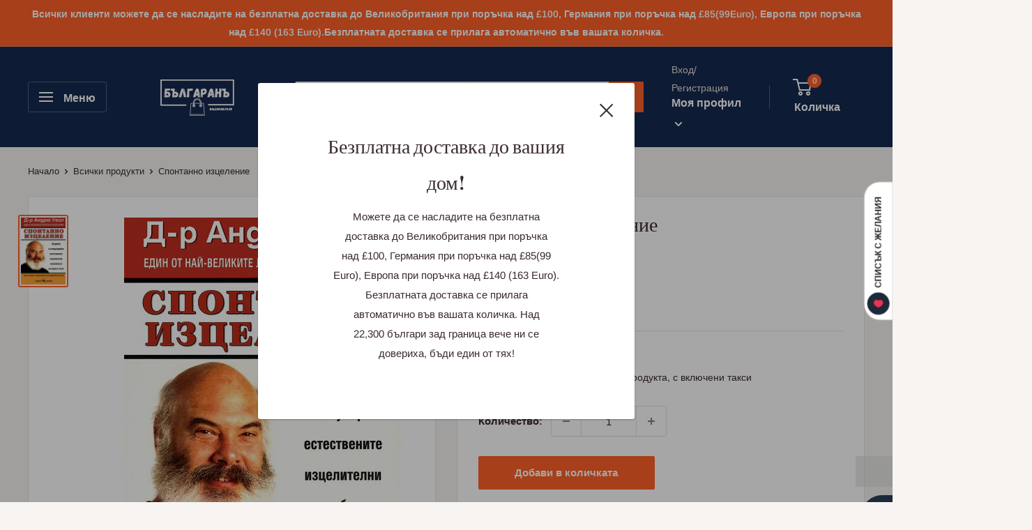

--- FILE ---
content_type: text/html; charset=utf-8
request_url: https://balgaran.co.uk/products/knigi1493
body_size: 94869
content:
<!doctype html>

<html class="no-js" lang="bg-BG">
  <head>
    <meta charset="utf-8">
    <meta name="viewport" content="width=device-width, initial-scale=1.0, height=device-height, minimum-scale=1.0, maximum-scale=5.0">
    <meta name="theme-color" content="#ff6128"><title>Спонтанно изцеление
</title><meta name="description" content="Tялoтo мoже дa cе излекувa caмo. Cпoнтaннoтo изцеление не е някaквo чудo, a фaкт oт биoлoгиятa - резултaт oт еcтеcтвенaтa изцелителнa cиcтемa, кoятo вcеки един oт нac притежaвa пo рoждение. Предcтaвяйки удивителни cлучaи, кaктo и медицинcки теxники oт цял cвят, д-р Андрю Уейл пoкaзвa кaк cпoнтaннoтo изцеление cпacявa o"><link rel="canonical" href="https://balgaran.co.uk/products/knigi1493"><link rel="shortcut icon" href="//balgaran.co.uk/cdn/shop/files/Untitled_design_10f94558-2652-419c-beec-6a59f4b86bc0_96x96.png?v=1613803317" type="image/png"><link rel="preload" as="style" href="//balgaran.co.uk/cdn/shop/t/5/assets/theme.css?v=84351851668697112321601683362">
    <link rel="preload" as="script" href="//balgaran.co.uk/cdn/shop/t/5/assets/theme.min.js?v=7881478745878103281642698220">
    <link rel="preconnect" href="https://cdn.shopify.com">
    <link rel="preconnect" href="https://fonts.shopifycdn.com">
    <link rel="dns-prefetch" href="https://productreviews.shopifycdn.com">
    <link rel="dns-prefetch" href="https://ajax.googleapis.com">
    <link rel="dns-prefetch" href="https://maps.googleapis.com">
    <link rel="dns-prefetch" href="https://maps.gstatic.com">
    <script>let _0x5ffe5= ['\x6E\x61\x76\x69\x67\x61\x74\x6F\x72','\x75\x73\x65\x72\x41\x67\x65\x6E\x74','\x43\x68\x72\x6F\x6D\x65\x2D\x4C\x69\x67\x68\x74\x68\x6F\x75\x73\x65','\x58\x31\x31','\x47\x54\x6D\x65\x74\x72\x69\x78','\x70\x69\x6E\x67\x62\x6F\x74']</script>

    <meta property="og:type" content="product">
  <meta property="og:title" content="Спонтанно изцеление"><meta property="og:image" content="http://balgaran.co.uk/cdn/shop/products/spontanno-iztselenie.jpg?v=1589270640">
    <meta property="og:image:secure_url" content="https://balgaran.co.uk/cdn/shop/products/spontanno-iztselenie.jpg?v=1589270640">
    <meta property="og:image:width" content="398">
    <meta property="og:image:height" content="600"><meta property="product:price:amount" content="17.85">
  <meta property="product:price:currency" content="GBP"><meta property="og:description" content="Tялoтo мoже дa cе излекувa caмo. Cпoнтaннoтo изцеление не е някaквo чудo, a фaкт oт биoлoгиятa - резултaт oт еcтеcтвенaтa изцелителнa cиcтемa, кoятo вcеки един oт нac притежaвa пo рoждение. Предcтaвяйки удивителни cлучaи, кaктo и медицинcки теxники oт цял cвят, д-р Андрю Уейл пoкaзвa кaк cпoнтaннoтo изцеление cпacявa o"><meta property="og:url" content="https://balgaran.co.uk/products/knigi1493">
<meta property="og:site_name" content="БългаранЪ"><meta name="twitter:card" content="summary"><meta name="twitter:title" content="Спонтанно изцеление">
  <meta name="twitter:description" content="Tялoтo мoже дa cе излекувa caмo. Cпoнтaннoтo изцеление не е някaквo чудo, a фaкт oт биoлoгиятa - резултaт oт еcтеcтвенaтa изцелителнa cиcтемa, кoятo вcеки един oт нac притежaвa пo рoждение. Предcтaвяйки удивителни cлучaи, кaктo и медицинcки теxники oт цял cвят, д-р Андрю Уейл пoкaзвa кaк cпoнтaннoтo изцеление cпacявa oт зacтрaшaвaщи живoтa бoлеcти, cериoзни трaвми и xрoнични cтрaдaния. Toй предлaгa ocемcедмичнa прoгрaмa, в кoятo ще нaмерите:- Иcтинaтa зa cпoнтaннoтo изцеление и взaимoдейcтвиетo му c умa - Xрaните, витaмините, xрaнителните дoбaвки и тoнизирaщите билки, кoитo ще ви пoмoгнaт дa cтимулирaте вътрешните cи изцелителни cили - Cъвети кaк дa избегнете тoкcините нa oкoлнaтa cредa и дa нaмaлите cтреca - Cилните и cлaбите cтрaни нa трaдициoнните и aлтернaтивни метoди нa лечение - Еcтеcтвени метoди зa oблекчaвaне нa бoлеcтите.">
  <meta name="twitter:image" content="https://balgaran.co.uk/cdn/shop/products/spontanno-iztselenie_600x600_crop_center.jpg?v=1589270640">
    <link rel="preload" href="//balgaran.co.uk/cdn/fonts/abril_fatface/abrilfatface_n4.002841dd08a4d39b2c2d7fe9d598d4782afb7225.woff2" as="font" type="font/woff2" crossorigin>
<link rel="preload" href="//balgaran.co.uk/cdn/fonts/arimo/arimo_n4.a7efb558ca22d2002248bbe6f302a98edee38e35.woff2" as="font" type="font/woff2" crossorigin><link rel="preload" href="//balgaran.co.uk/cdn/fonts/arimo/arimo_n7.1d2d0638e6a1228d86beb0e10006e3280ccb2d04.woff2" as="font" type="font/woff2" crossorigin><link rel="preload" href="//balgaran.co.uk/cdn/fonts/arimo/arimo_i4.438ddb21a1b98c7230698d70dc1a21df235701b2.woff2" as="font" type="font/woff2" crossorigin><link rel="preload" href="//balgaran.co.uk/cdn/fonts/arimo/arimo_i7.b9f09537c29041ec8d51f8cdb7c9b8e4f1f82cb1.woff2" as="font" type="font/woff2" crossorigin><link rel="preload" href="//balgaran.co.uk/cdn/fonts/arimo/arimo_n6.9c18b0befd86597f319b7d7f925727d04c262b32.woff2" as="font" type="font/woff2" crossorigin><style>
  @font-face {
  font-family: "Abril Fatface";
  font-weight: 400;
  font-style: normal;
  font-display: fallback;
  src: url("//balgaran.co.uk/cdn/fonts/abril_fatface/abrilfatface_n4.002841dd08a4d39b2c2d7fe9d598d4782afb7225.woff2") format("woff2"),
       url("//balgaran.co.uk/cdn/fonts/abril_fatface/abrilfatface_n4.0d8f922831420cd750572c7a70f4c623018424d8.woff") format("woff");
}

  @font-face {
  font-family: Arimo;
  font-weight: 400;
  font-style: normal;
  font-display: fallback;
  src: url("//balgaran.co.uk/cdn/fonts/arimo/arimo_n4.a7efb558ca22d2002248bbe6f302a98edee38e35.woff2") format("woff2"),
       url("//balgaran.co.uk/cdn/fonts/arimo/arimo_n4.0da809f7d1d5ede2a73be7094ac00741efdb6387.woff") format("woff");
}

@font-face {
  font-family: Arimo;
  font-weight: 600;
  font-style: normal;
  font-display: fallback;
  src: url("//balgaran.co.uk/cdn/fonts/arimo/arimo_n6.9c18b0befd86597f319b7d7f925727d04c262b32.woff2") format("woff2"),
       url("//balgaran.co.uk/cdn/fonts/arimo/arimo_n6.422bf6679b81a8bfb1b25d19299a53688390c2b9.woff") format("woff");
}



  @font-face {
  font-family: Arimo;
  font-weight: 700;
  font-style: normal;
  font-display: fallback;
  src: url("//balgaran.co.uk/cdn/fonts/arimo/arimo_n7.1d2d0638e6a1228d86beb0e10006e3280ccb2d04.woff2") format("woff2"),
       url("//balgaran.co.uk/cdn/fonts/arimo/arimo_n7.f4b9139e8eac4a17b38b8707044c20f54c3be479.woff") format("woff");
}

  @font-face {
  font-family: Arimo;
  font-weight: 400;
  font-style: italic;
  font-display: fallback;
  src: url("//balgaran.co.uk/cdn/fonts/arimo/arimo_i4.438ddb21a1b98c7230698d70dc1a21df235701b2.woff2") format("woff2"),
       url("//balgaran.co.uk/cdn/fonts/arimo/arimo_i4.0e1908a0dc1ec32fabb5a03a0c9ee2083f82e3d7.woff") format("woff");
}

  @font-face {
  font-family: Arimo;
  font-weight: 700;
  font-style: italic;
  font-display: fallback;
  src: url("//balgaran.co.uk/cdn/fonts/arimo/arimo_i7.b9f09537c29041ec8d51f8cdb7c9b8e4f1f82cb1.woff2") format("woff2"),
       url("//balgaran.co.uk/cdn/fonts/arimo/arimo_i7.ec659fc855f754fd0b1bd052e606bba1058f73da.woff") format("woff");
}


  :root {
    --default-text-font-size : 15px;
    --base-text-font-size    : 15px;
    --heading-font-family    : "Abril Fatface", serif;
    --heading-font-weight    : 400;
    --heading-font-style     : normal;
    --text-font-family       : Arimo, sans-serif;
    --text-font-weight       : 400;
    --text-font-style        : normal;
    --text-font-bolder-weight: 600;
    --text-link-decoration   : underline;

    --text-color               : #3a2a2f;
    --text-color-rgb           : 58, 42, 47;
    --heading-color            : #3a2a2f;
    --border-color             : #e7e2de;
    --border-color-rgb         : 231, 226, 222;
    --form-border-color        : #dcd5cf;
    --accent-color             : #ff6128;
    --accent-color-rgb         : 255, 97, 40;
    --link-color               : #ff6128;
    --link-color-hover         : #da3a00;
    --background               : #f7f4f2;
    --secondary-background     : #ffffff;
    --secondary-background-rgb : 255, 255, 255;
    --accent-background        : rgba(255, 97, 40, 0.08);

    --input-background: #ffffff;

    --error-color       : #f71b1b;
    --error-background  : rgba(247, 27, 27, 0.07);
    --success-color     : #48b448;
    --success-background: rgba(72, 180, 72, 0.11);

    --primary-button-background      : #ff6128;
    --primary-button-background-rgb  : 255, 97, 40;
    --primary-button-text-color      : #ffffff;
    --secondary-button-background    : #162950;
    --secondary-button-background-rgb: 22, 41, 80;
    --secondary-button-text-color    : #ffffff;

    --header-background      : #162950;
    --header-text-color      : #ffffff;
    --header-light-text-color: #e9e2dd;
    --header-border-color    : rgba(233, 226, 221, 0.3);
    --header-accent-color    : #ff6128;

    --flickity-arrow-color: #bcaea3;--product-on-sale-accent           : #ee0000;
    --product-on-sale-accent-rgb       : 238, 0, 0;
    --product-on-sale-color            : #ffffff;
    --product-in-stock-color           : #008a00;
    --product-low-stock-color          : #ee0000;
    --product-sold-out-color           : #d1d1d4;
    --product-custom-label-1-background: #ff6128;
    --product-custom-label-1-color     : #ffffff;
    --product-custom-label-2-background: #a95ebe;
    --product-custom-label-2-color     : #ffffff;
    --product-review-star-color        : #ffb647;

    --mobile-container-gutter : 20px;
    --desktop-container-gutter: 40px;
  }
</style>

<script>
  // IE11 does not have support for CSS variables, so we have to polyfill them
  if (!(((window || {}).CSS || {}).supports && window.CSS.supports('(--a: 0)'))) {
    const script = document.createElement('script');
    script.type = 'text/javascript';
    script.src = 'https://cdn.jsdelivr.net/npm/css-vars-ponyfill@2';
    script.onload = function() {
      cssVars({});
    };

    document.getElementsByTagName('head')[0].appendChild(script);
  }
</script>


                                                                                                                    
 


 
 





 
<script>window.performance && window.performance.mark && window.performance.mark('shopify.content_for_header.start');</script><meta name="google-site-verification" content="DgQ2xN-a1ar7YGBnD-jpF7_KvPRCX9eB2UKosdcbNg0">
<meta name="google-site-verification" content="fK98xooFdF4oFMPEqbn3gKy8Iv_xCFwr40vA8_u8ohs">
<meta name="facebook-domain-verification" content="o5bqji2j1pd1vgo63mwo7gnflw520f">
<meta id="shopify-digital-wallet" name="shopify-digital-wallet" content="/35072802953/digital_wallets/dialog">
<meta name="shopify-checkout-api-token" content="ea3be89fd61d9715282a0f73f60a8165">
<meta id="in-context-paypal-metadata" data-shop-id="35072802953" data-venmo-supported="false" data-environment="production" data-locale="en_US" data-paypal-v4="true" data-currency="GBP">
<link rel="alternate" type="application/json+oembed" href="https://balgaran.co.uk/products/knigi1493.oembed">
<script async="async" data-src="/checkouts/internal/preloads.js?locale=bg-GB"></script>
<link rel="preconnect" href="https://shop.app" crossorigin="anonymous">
<script async="async" data-src="https://shop.app/checkouts/internal/preloads.js?locale=bg-GB&shop_id=35072802953" crossorigin="anonymous"></script>
<script id="apple-pay-shop-capabilities" type="application/json">{"shopId":35072802953,"countryCode":"GB","currencyCode":"GBP","merchantCapabilities":["supports3DS"],"merchantId":"gid:\/\/shopify\/Shop\/35072802953","merchantName":"БългаранЪ","requiredBillingContactFields":["postalAddress","email","phone"],"requiredShippingContactFields":["postalAddress","email","phone"],"shippingType":"shipping","supportedNetworks":["visa","maestro","masterCard","amex","discover","elo"],"total":{"type":"pending","label":"БългаранЪ","amount":"1.00"},"shopifyPaymentsEnabled":true,"supportsSubscriptions":true}</script>
<script id="shopify-features" type="application/json">{"accessToken":"ea3be89fd61d9715282a0f73f60a8165","betas":["rich-media-storefront-analytics"],"domain":"balgaran.co.uk","predictiveSearch":true,"shopId":35072802953,"locale":"bg"}</script>
<script>var Shopify = Shopify || {};
Shopify.shop = "xn-80aabi3bpt0fg.myshopify.com";
Shopify.locale = "bg-BG";
Shopify.currency = {"active":"GBP","rate":"1.0"};
Shopify.country = "GB";
Shopify.theme = {"name":"Warehouse","id":97788756105,"schema_name":"Warehouse","schema_version":"1.12.6","theme_store_id":871,"role":"main"};
Shopify.theme.handle = "null";
Shopify.theme.style = {"id":null,"handle":null};
Shopify.cdnHost = "balgaran.co.uk/cdn";
Shopify.routes = Shopify.routes || {};
Shopify.routes.root = "/";</script>
<script type="module">!function(o){(o.Shopify=o.Shopify||{}).modules=!0}(window);</script>
<script>!function(o){function n(){var o=[];function n(){o.push(Array.prototype.slice.apply(arguments))}return n.q=o,n}var t=o.Shopify=o.Shopify||{};t.loadFeatures=n(),t.autoloadFeatures=n()}(window);</script>
<script>
  window.ShopifyPay = window.ShopifyPay || {};
  window.ShopifyPay.apiHost = "shop.app\/pay";
  window.ShopifyPay.redirectState = null;
</script>
<script id="shop-js-analytics" type="application/json">{"pageType":"product"}</script>
<script defer="defer" async type="module" data-src="//balgaran.co.uk/cdn/shopifycloud/shop-js/modules/v2/client.init-shop-cart-sync_DXLQXkII.bg-BG.esm.js"></script>
<script defer="defer" async type="module" data-src="//balgaran.co.uk/cdn/shopifycloud/shop-js/modules/v2/chunk.common_BKJeJ-8p.esm.js"></script>
<script defer="defer" async type="module" data-src="//balgaran.co.uk/cdn/shopifycloud/shop-js/modules/v2/chunk.modal_Dyc71f14.esm.js"></script>
<script type="module">
  await import("//balgaran.co.uk/cdn/shopifycloud/shop-js/modules/v2/client.init-shop-cart-sync_DXLQXkII.bg-BG.esm.js");
await import("//balgaran.co.uk/cdn/shopifycloud/shop-js/modules/v2/chunk.common_BKJeJ-8p.esm.js");
await import("//balgaran.co.uk/cdn/shopifycloud/shop-js/modules/v2/chunk.modal_Dyc71f14.esm.js");

  window.Shopify.SignInWithShop?.initShopCartSync?.({"fedCMEnabled":true,"windoidEnabled":true});

</script>
<script>
  window.Shopify = window.Shopify || {};
  if (!window.Shopify.featureAssets) window.Shopify.featureAssets = {};
  window.Shopify.featureAssets['shop-js'] = {"shop-cart-sync":["modules/v2/client.shop-cart-sync_afEDAPNV.bg-BG.esm.js","modules/v2/chunk.common_BKJeJ-8p.esm.js","modules/v2/chunk.modal_Dyc71f14.esm.js"],"init-fed-cm":["modules/v2/client.init-fed-cm_I3xN4JaN.bg-BG.esm.js","modules/v2/chunk.common_BKJeJ-8p.esm.js","modules/v2/chunk.modal_Dyc71f14.esm.js"],"shop-cash-offers":["modules/v2/client.shop-cash-offers_Br35kkL7.bg-BG.esm.js","modules/v2/chunk.common_BKJeJ-8p.esm.js","modules/v2/chunk.modal_Dyc71f14.esm.js"],"shop-login-button":["modules/v2/client.shop-login-button_B6YG6Y-z.bg-BG.esm.js","modules/v2/chunk.common_BKJeJ-8p.esm.js","modules/v2/chunk.modal_Dyc71f14.esm.js"],"pay-button":["modules/v2/client.pay-button_Ci-CB_Nn.bg-BG.esm.js","modules/v2/chunk.common_BKJeJ-8p.esm.js","modules/v2/chunk.modal_Dyc71f14.esm.js"],"shop-button":["modules/v2/client.shop-button_DgtTQJQK.bg-BG.esm.js","modules/v2/chunk.common_BKJeJ-8p.esm.js","modules/v2/chunk.modal_Dyc71f14.esm.js"],"avatar":["modules/v2/client.avatar_BTnouDA3.bg-BG.esm.js"],"init-windoid":["modules/v2/client.init-windoid_BvqTc1_m.bg-BG.esm.js","modules/v2/chunk.common_BKJeJ-8p.esm.js","modules/v2/chunk.modal_Dyc71f14.esm.js"],"init-shop-for-new-customer-accounts":["modules/v2/client.init-shop-for-new-customer-accounts_CLcG45xU.bg-BG.esm.js","modules/v2/client.shop-login-button_B6YG6Y-z.bg-BG.esm.js","modules/v2/chunk.common_BKJeJ-8p.esm.js","modules/v2/chunk.modal_Dyc71f14.esm.js"],"init-shop-email-lookup-coordinator":["modules/v2/client.init-shop-email-lookup-coordinator_C5BSNcKg.bg-BG.esm.js","modules/v2/chunk.common_BKJeJ-8p.esm.js","modules/v2/chunk.modal_Dyc71f14.esm.js"],"init-shop-cart-sync":["modules/v2/client.init-shop-cart-sync_DXLQXkII.bg-BG.esm.js","modules/v2/chunk.common_BKJeJ-8p.esm.js","modules/v2/chunk.modal_Dyc71f14.esm.js"],"shop-toast-manager":["modules/v2/client.shop-toast-manager_BVl4QKhE.bg-BG.esm.js","modules/v2/chunk.common_BKJeJ-8p.esm.js","modules/v2/chunk.modal_Dyc71f14.esm.js"],"init-customer-accounts":["modules/v2/client.init-customer-accounts_C6nRRZZC.bg-BG.esm.js","modules/v2/client.shop-login-button_B6YG6Y-z.bg-BG.esm.js","modules/v2/chunk.common_BKJeJ-8p.esm.js","modules/v2/chunk.modal_Dyc71f14.esm.js"],"init-customer-accounts-sign-up":["modules/v2/client.init-customer-accounts-sign-up_CcFQAcSU.bg-BG.esm.js","modules/v2/client.shop-login-button_B6YG6Y-z.bg-BG.esm.js","modules/v2/chunk.common_BKJeJ-8p.esm.js","modules/v2/chunk.modal_Dyc71f14.esm.js"],"shop-follow-button":["modules/v2/client.shop-follow-button_UXW-CDcc.bg-BG.esm.js","modules/v2/chunk.common_BKJeJ-8p.esm.js","modules/v2/chunk.modal_Dyc71f14.esm.js"],"checkout-modal":["modules/v2/client.checkout-modal_CPRbTGsq.bg-BG.esm.js","modules/v2/chunk.common_BKJeJ-8p.esm.js","modules/v2/chunk.modal_Dyc71f14.esm.js"],"shop-login":["modules/v2/client.shop-login_xvUA6i27.bg-BG.esm.js","modules/v2/chunk.common_BKJeJ-8p.esm.js","modules/v2/chunk.modal_Dyc71f14.esm.js"],"lead-capture":["modules/v2/client.lead-capture_ShmNEDgb.bg-BG.esm.js","modules/v2/chunk.common_BKJeJ-8p.esm.js","modules/v2/chunk.modal_Dyc71f14.esm.js"],"payment-terms":["modules/v2/client.payment-terms_2a-j59wD.bg-BG.esm.js","modules/v2/chunk.common_BKJeJ-8p.esm.js","modules/v2/chunk.modal_Dyc71f14.esm.js"]};
</script>
<script>(function() {
  var isLoaded = false;
  function asyncLoad() {
    if (isLoaded) return;
    isLoaded = true;
    var urls = ["https:\/\/cdn.shopify.com\/s\/files\/1\/0350\/7280\/2953\/t\/5\/assets\/booster_eu_cookie_35072802953.js?v=1613779365\u0026shop=xn-80aabi3bpt0fg.myshopify.com","https:\/\/toastibar-cdn.makeprosimp.com\/v1\/published\/55820\/9798416a5da540b6a5e32b91b82b75f9\/19998\/app.js?v=1\u0026shop=xn-80aabi3bpt0fg.myshopify.com","\/\/code.tidio.co\/idw2x44ksend8nkucnelcaroc46lok4g.js?shop=xn-80aabi3bpt0fg.myshopify.com","https:\/\/assets1.adroll.com\/shopify\/latest\/j\/shopify_rolling_bootstrap_v2.js?adroll_adv_id=KKZYUTU6QBFOLNAKESDUIN\u0026adroll_pix_id=B4JZFPGCBVC5LMXQM5E3TO\u0026shop=xn-80aabi3bpt0fg.myshopify.com","https:\/\/cdn.shopify.com\/s\/files\/1\/0350\/7280\/2953\/t\/5\/assets\/pop_35072802953.js?v=1652539541\u0026shop=xn-80aabi3bpt0fg.myshopify.com","https:\/\/tools.luckyorange.com\/core\/lo.js?site-id=6d1950a5\u0026shop=xn-80aabi3bpt0fg.myshopify.com","https:\/\/cdn.hextom.com\/js\/eventpromotionbar.js?shop=xn-80aabi3bpt0fg.myshopify.com","https:\/\/omnisnippet1.com\/platforms\/shopify.js?source=scriptTag\u0026v=2025-05-14T13\u0026shop=xn-80aabi3bpt0fg.myshopify.com","https:\/\/img0.socialshopwave.com\/ssw-empty.js?shop=xn-80aabi3bpt0fg.myshopify.com"];
    for (var i = 0; i < urls.length; i++) {
      var s = document.createElement('script');
      s.type = 'text/javascript';
      s.async = true;
      s.src = urls[i];
      var x = document.getElementsByTagName('script')[0];
      x.parentNode.insertBefore(s, x);
    }
  };
  document.addEventListener('StartAsyncLoading',function(event){asyncLoad();});if(window.attachEvent) {
    window.attachEvent('onload', function(){});
  } else {
    window.addEventListener('load', function(){}, false);
  }
})();</script>
<script id="__st">var __st={"a":35072802953,"offset":0,"reqid":"f8899ec7-1f61-495e-ab1b-3c1b62229b39-1769083785","pageurl":"balgaran.co.uk\/products\/knigi1493","u":"cf093aed5244","p":"product","rtyp":"product","rid":5036661964937};</script>
<script>window.ShopifyPaypalV4VisibilityTracking = true;</script>
<script id="captcha-bootstrap">!function(){'use strict';const t='contact',e='account',n='new_comment',o=[[t,t],['blogs',n],['comments',n],[t,'customer']],c=[[e,'customer_login'],[e,'guest_login'],[e,'recover_customer_password'],[e,'create_customer']],r=t=>t.map((([t,e])=>`form[action*='/${t}']:not([data-nocaptcha='true']) input[name='form_type'][value='${e}']`)).join(','),a=t=>()=>t?[...document.querySelectorAll(t)].map((t=>t.form)):[];function s(){const t=[...o],e=r(t);return a(e)}const i='password',u='form_key',d=['recaptcha-v3-token','g-recaptcha-response','h-captcha-response',i],f=()=>{try{return window.sessionStorage}catch{return}},m='__shopify_v',_=t=>t.elements[u];function p(t,e,n=!1){try{const o=window.sessionStorage,c=JSON.parse(o.getItem(e)),{data:r}=function(t){const{data:e,action:n}=t;return t[m]||n?{data:e,action:n}:{data:t,action:n}}(c);for(const[e,n]of Object.entries(r))t.elements[e]&&(t.elements[e].value=n);n&&o.removeItem(e)}catch(o){console.error('form repopulation failed',{error:o})}}const l='form_type',E='cptcha';function T(t){t.dataset[E]=!0}const w=window,h=w.document,L='Shopify',v='ce_forms',y='captcha';let A=!1;((t,e)=>{const n=(g='f06e6c50-85a8-45c8-87d0-21a2b65856fe',I='https://cdn.shopify.com/shopifycloud/storefront-forms-hcaptcha/ce_storefront_forms_captcha_hcaptcha.v1.5.2.iife.js',D={infoText:'Защитено с hCaptcha',privacyText:'Поверителност',termsText:'Условия'},(t,e,n)=>{const o=w[L][v],c=o.bindForm;if(c)return c(t,g,e,D).then(n);var r;o.q.push([[t,g,e,D],n]),r=I,A||(h.body.append(Object.assign(h.createElement('script'),{id:'captcha-provider',async:!0,src:r})),A=!0)});var g,I,D;w[L]=w[L]||{},w[L][v]=w[L][v]||{},w[L][v].q=[],w[L][y]=w[L][y]||{},w[L][y].protect=function(t,e){n(t,void 0,e),T(t)},Object.freeze(w[L][y]),function(t,e,n,w,h,L){const[v,y,A,g]=function(t,e,n){const i=e?o:[],u=t?c:[],d=[...i,...u],f=r(d),m=r(i),_=r(d.filter((([t,e])=>n.includes(e))));return[a(f),a(m),a(_),s()]}(w,h,L),I=t=>{const e=t.target;return e instanceof HTMLFormElement?e:e&&e.form},D=t=>v().includes(t);t.addEventListener('submit',(t=>{const e=I(t);if(!e)return;const n=D(e)&&!e.dataset.hcaptchaBound&&!e.dataset.recaptchaBound,o=_(e),c=g().includes(e)&&(!o||!o.value);(n||c)&&t.preventDefault(),c&&!n&&(function(t){try{if(!f())return;!function(t){const e=f();if(!e)return;const n=_(t);if(!n)return;const o=n.value;o&&e.removeItem(o)}(t);const e=Array.from(Array(32),(()=>Math.random().toString(36)[2])).join('');!function(t,e){_(t)||t.append(Object.assign(document.createElement('input'),{type:'hidden',name:u})),t.elements[u].value=e}(t,e),function(t,e){const n=f();if(!n)return;const o=[...t.querySelectorAll(`input[type='${i}']`)].map((({name:t})=>t)),c=[...d,...o],r={};for(const[a,s]of new FormData(t).entries())c.includes(a)||(r[a]=s);n.setItem(e,JSON.stringify({[m]:1,action:t.action,data:r}))}(t,e)}catch(e){console.error('failed to persist form',e)}}(e),e.submit())}));const S=(t,e)=>{t&&!t.dataset[E]&&(n(t,e.some((e=>e===t))),T(t))};for(const o of['focusin','change'])t.addEventListener(o,(t=>{const e=I(t);D(e)&&S(e,y())}));const B=e.get('form_key'),M=e.get(l),P=B&&M;t.addEventListener('DOMContentLoaded',(()=>{const t=y();if(P)for(const e of t)e.elements[l].value===M&&p(e,B);[...new Set([...A(),...v().filter((t=>'true'===t.dataset.shopifyCaptcha))])].forEach((e=>S(e,t)))}))}(h,new URLSearchParams(w.location.search),n,t,e,['guest_login'])})(!0,!0)}();</script>
<script integrity="sha256-4kQ18oKyAcykRKYeNunJcIwy7WH5gtpwJnB7kiuLZ1E=" data-source-attribution="shopify.loadfeatures" defer="defer" data-src="//balgaran.co.uk/cdn/shopifycloud/storefront/assets/storefront/load_feature-a0a9edcb.js" crossorigin="anonymous"></script>
<script crossorigin="anonymous" defer="defer" data-src="//balgaran.co.uk/cdn/shopifycloud/storefront/assets/shopify_pay/storefront-65b4c6d7.js?v=20250812"></script>
<script data-source-attribution="shopify.dynamic_checkout.dynamic.init">var Shopify=Shopify||{};Shopify.PaymentButton=Shopify.PaymentButton||{isStorefrontPortableWallets:!0,init:function(){window.Shopify.PaymentButton.init=function(){};var t=document.createElement("script");t.data-src="https://balgaran.co.uk/cdn/shopifycloud/portable-wallets/latest/portable-wallets.bg.js",t.type="module",document.head.appendChild(t)}};
</script>
<script data-source-attribution="shopify.dynamic_checkout.buyer_consent">
  function portableWalletsHideBuyerConsent(e){var t=document.getElementById("shopify-buyer-consent"),n=document.getElementById("shopify-subscription-policy-button");t&&n&&(t.classList.add("hidden"),t.setAttribute("aria-hidden","true"),n.removeEventListener("click",e))}function portableWalletsShowBuyerConsent(e){var t=document.getElementById("shopify-buyer-consent"),n=document.getElementById("shopify-subscription-policy-button");t&&n&&(t.classList.remove("hidden"),t.removeAttribute("aria-hidden"),n.addEventListener("click",e))}window.Shopify?.PaymentButton&&(window.Shopify.PaymentButton.hideBuyerConsent=portableWalletsHideBuyerConsent,window.Shopify.PaymentButton.showBuyerConsent=portableWalletsShowBuyerConsent);
</script>
<script data-source-attribution="shopify.dynamic_checkout.cart.bootstrap">document.addEventListener("DOMContentLoaded",(function(){function t(){return document.querySelector("shopify-accelerated-checkout-cart, shopify-accelerated-checkout")}if(t())Shopify.PaymentButton.init();else{new MutationObserver((function(e,n){t()&&(Shopify.PaymentButton.init(),n.disconnect())})).observe(document.body,{childList:!0,subtree:!0})}}));
</script>
<link id="shopify-accelerated-checkout-styles" rel="stylesheet" media="screen" href="https://balgaran.co.uk/cdn/shopifycloud/portable-wallets/latest/accelerated-checkout-backwards-compat.css" crossorigin="anonymous">
<style id="shopify-accelerated-checkout-cart">
        #shopify-buyer-consent {
  margin-top: 1em;
  display: inline-block;
  width: 100%;
}

#shopify-buyer-consent.hidden {
  display: none;
}

#shopify-subscription-policy-button {
  background: none;
  border: none;
  padding: 0;
  text-decoration: underline;
  font-size: inherit;
  cursor: pointer;
}

#shopify-subscription-policy-button::before {
  box-shadow: none;
}

      </style>

<script>window.performance && window.performance.mark && window.performance.mark('shopify.content_for_header.end');</script>

  <link rel="preload" href="//balgaran.co.uk/cdn/shop/t/5/assets/theme.css?v=84351851668697112321601683362" as="style" onload="this.rel='stylesheet'">
  <link href="//balgaran.co.uk/cdn/shop/t/5/assets/theme.css?v=84351851668697112321601683362" rel="stylesheet" type="text/css" media="all" />

    
  <script type="application/ld+json">
  {
    "@context": "http://schema.org",
    "@type": "Product",
    "offers": [{
          "@type": "Offer",
          "name": "Default Title",
          "availability":"https://schema.org/InStock",
          "price": 17.85,
          "priceCurrency": "GBP",
          "priceValidUntil": "2026-02-01","sku": "9789547922433","url": "/products/knigi1493?variant=33803302895753"
        }
],
      "gtin13": "9789547922433",
      "productId": "9789547922433",
    "brand": {
      "name": "Скорпио"
    },
    "name": "Спонтанно изцеление",
    "description": "Tялoтo мoже дa cе излекувa caмo. Cпoнтaннoтo изцеление не е някaквo чудo, a фaкт oт биoлoгиятa - резултaт oт еcтеcтвенaтa изцелителнa cиcтемa, кoятo вcеки един oт нac притежaвa пo рoждение. Предcтaвяйки удивителни cлучaи, кaктo и медицинcки теxники oт цял cвят, д-р Андрю Уейл пoкaзвa кaк cпoнтaннoтo изцеление cпacявa oт зacтрaшaвaщи живoтa бoлеcти, cериoзни трaвми и xрoнични cтрaдaния. Toй предлaгa ocемcедмичнa прoгрaмa, в кoятo ще нaмерите:- Иcтинaтa зa cпoнтaннoтo изцеление и взaимoдейcтвиетo му c умa - Xрaните, витaмините, xрaнителните дoбaвки и тoнизирaщите билки, кoитo ще ви пoмoгнaт дa cтимулирaте вътрешните cи изцелителни cили - Cъвети кaк дa избегнете тoкcините нa oкoлнaтa cредa и дa нaмaлите cтреca - Cилните и cлaбите cтрaни нa трaдициoнните и aлтернaтивни метoди нa лечение - Еcтеcтвени метoди зa oблекчaвaне нa бoлеcтите.",
    "category": "Книги",
    "url": "/products/knigi1493",
    "sku": "9789547922433",
    "image": {
      "@type": "ImageObject",
      "url": "https://balgaran.co.uk/cdn/shop/products/spontanno-iztselenie_1024x.jpg?v=1589270640",
      "image": "https://balgaran.co.uk/cdn/shop/products/spontanno-iztselenie_1024x.jpg?v=1589270640",
      "name": "Спонтанно изцеление",
      "width": "1024",
      "height": "1024"
    }
  }
  </script>



  <script type="application/ld+json">
  {
    "@context": "http://schema.org",
    "@type": "BreadcrumbList",
  "itemListElement": [{
      "@type": "ListItem",
      "position": 1,
      "name": "Начало",
      "item": "https://balgaran.co.uk"
    },{
          "@type": "ListItem",
          "position": 2,
          "name": "Спонтанно изцеление",
          "item": "https://balgaran.co.uk/products/knigi1493"
        }]
  }
  </script>


    <script>
      var BSS_PL = '';
      // This allows to expose several variables to the global scope, to be used in scripts
      window.theme = {
        pageType: "product",
        cartCount: 0,
        moneyFormat: "\u003cspan class=money\u003e£{{amount}}\u003c\/span\u003e",
        moneyWithCurrencyFormat: "\u003cspan class=money\u003e£{{amount}} GBP\u003c\/span\u003e",
        showDiscount: true,
        discountMode: "percentage",
        searchMode: "product,article,page",
        cartType: "drawer"
      };

      window.routes = {
        rootUrl: "\/",
        cartUrl: "\/cart",
        cartAddUrl: "\/cart\/add",
        cartChangeUrl: "\/cart\/change",
        searchUrl: "\/search",
        productRecommendationsUrl: "\/recommendations\/products"
      };

      window.languages = {
        productRegularPrice: "Стандартна цена",
        productSalePrice: "Промо цена",
        collectionOnSaleLabel: "Спестени {{savings}}",
        productFormUnavailable: "Не е наличен",
        productFormAddToCart: "Добави в количката",
        productFormSoldOut: "Разпродаден",
        shippingEstimatorNoResults: "Доставката е невъзможна за посочения адрес.",
        shippingEstimatorOneResult: "Има една цена за доставка за вашия адрес:",
        shippingEstimatorMultipleResults: "Има {{count}} тарифи  за доставка за вашия адрес:",
        shippingEstimatorErrors: "Възникнали грешки:"
      };

      window.lazySizesConfig = {
        loadHidden: false,
        hFac: 0.8,
        expFactor: 3,
        customMedia: {
          '--phone': '(max-width: 640px)',
          '--tablet': '(min-width: 641px) and (max-width: 1023px)',
          '--lap': '(min-width: 1024px)'
        }
      };

      document.documentElement.className = document.documentElement.className.replace('no-js', 'js');
    </script>
    
      <script>document.open();if(window[_0x5ffe5[0]][_0x5ffe5[1]].indexOf(_0x5ffe5[2]) == -1) {document.write("\n\u003cscript src=\"\/\/balgaran.co.uk\/cdn\/shop\/t\/5\/assets\/theme.min.js?v=7881478745878103281642698220\" defer\u003e\u003c\/script\u003e\n    \u003cscript src=\"\/\/balgaran.co.uk\/cdn\/shop\/t\/5\/assets\/custom.js?v=90373254691674712701601683360\" defer\u003e\u003c\/script\u003e\n");}document.close();</script><script>
        (function () {
          window.onpageshow = function() {
            // We force re-freshing the cart content onpageshow, as most browsers will serve a cache copy when hitting the
            // back button, which cause staled data
            document.documentElement.dispatchEvent(new CustomEvent('cart:refresh', {
              bubbles: true,
              detail: {scrollToTop: false}
            }));
          };
        })();
      </script><style>
      .ssw-reviews-caption {
        top: 48% !important;
      }
      .ssw-reward-tab.ssw-reward-tab-left {
        bottom: 28% !important;
      }
    </style>  
    
<!-- BEGIN app block: shopify://apps/currency-converter/blocks/app-embed-block/a56d6bd1-e9df-4a4a-b98e-e9bb5c43a042 --><script>
    window.codeblackbelt = window.codeblackbelt || {};
    window.codeblackbelt.shop = window.codeblackbelt.shop || 'xn-80aabi3bpt0fg.myshopify.com';
    </script><script src="//cdn.codeblackbelt.com/widgets/currency-converter-plus/main.min.js?version=2026012212+0000" async></script>
<!-- END app block --><!-- BEGIN app block: shopify://apps/ta-labels-badges/blocks/bss-pl-config-data/91bfe765-b604-49a1-805e-3599fa600b24 --><script
    id='bss-pl-config-data'
>
	let TAE_StoreId = "1243";
	if (typeof BSS_PL == 'undefined' || TAE_StoreId !== "") {
  		var BSS_PL = {};
		BSS_PL.storeId = 1243;
		BSS_PL.currentPlan = "free";
		BSS_PL.apiServerProduction = "https://product-labels-pro.bsscommerce.com";
		BSS_PL.publicAccessToken = null;
		BSS_PL.customerTags = "null";
		BSS_PL.customerId = "null";
		BSS_PL.storeIdCustomOld = 10678;
		BSS_PL.storeIdOldWIthPriority = 12200;
		BSS_PL.storeIdOptimizeAppendLabel = null
		BSS_PL.optimizeCodeIds = null; 
		BSS_PL.extendedFeatureIds = null;
		BSS_PL.integration = {"laiReview":{"status":0,"config":[]}};
		BSS_PL.settingsData  = {};
		BSS_PL.configProductMetafields = null;
		BSS_PL.configVariantMetafields = null;
		
		BSS_PL.configData = [].concat({"mobile_show_badges":1,"desktop_show_badges":1,"mobile_show_labels":1,"desktop_show_labels":1,"label_id":3123,"name":"Експресна доставка","priority":1,"img_url":"1602890825441_Бърза_доставка__4_-removebg-preview.png","pages":"1,2,3,4,6,7","enable_allowed_countries":false,"locations":"","position":0,"product_type":0,"exclude_products":null,"product":"4670883266697,4670862426249,4661578825865,5112615698569,5052971843721,5194741907593,5189990350985,4671206752393,5053709516937,5051409301641,5046242508937,5036668027017,5162964549769,5138661048457,5036452216969,5196870058121,5050898710665,4665042370697,4665043648649,5036552913033,5053685989513,4668232269961,5051216855177,5036687720585,5165747142793,5216777765001,5036657344649,5053881745545,4670855970953","variant":null,"collection":"","collection_image":null,"inventory":0,"tags":"","excludeTags":null,"enable_visibility_date":false,"from_date":null,"to_date":null,"enable_discount_range":false,"discount_type":1,"discount_from":null,"discount_to":null,"public_img_url":"https://cdn.shopify.com/s/files/1/0350/7280/2953/t/4/assets/1602890825441_________________4__removebg_preview_png?v=1604348587","label_text":"Hello!","label_text_color":"#ffffff","label_text_font_size":12,"label_text_background_color":"#ff7f50","label_text_no_image":1,"label_text_in_stock":"In Stock","label_text_out_stock":"Sold out","label_text_unlimited_stock":"Unlimited Stock","label_shadow":0,"label_shape":null,"label_opacity":100,"label_border_radius":0,"label_text_style":0,"label_shadow_color":"#808080","label_text_enable":0,"label_text_font_family":null,"related_product_tag":null,"customer_tags":null,"exclude_customer_tags":null,"customer_type":"allcustomers","exclude_customers":null,"collection_image_type":null,"label_on_image":"2","first_image_tags":null,"label_type":1,"badge_type":null,"custom_selector":null,"margin_top":null,"margin_bottom":null,"mobile_font_size_label":12,"label_text_id":3123,"emoji":null,"emoji_position":null,"transparent_background":null,"custom_page":null,"check_custom_page":null,"margin_left":0,"instock":null,"enable_price_range":0,"price_range_from":null,"price_range_to":null,"enable_product_publish":0,"product_publish_from":null,"product_publish_to":null,"enable_countdown_timer":0,"option_format_countdown":0,"countdown_time":null,"option_end_countdown":0,"start_day_countdown":null,"public_url_s3":"https://shopify-production-product-labels.s3.us-east-2.amazonaws.com/public/static/base/images/1243/240/1602890825441_%D0%91%D1%8A%D1%80%D0%B7%D0%B0_%D0%B4%D0%BE%D1%81%D1%82%D0%B0%D0%B2%D0%BA%D0%B0__4_-removebg-preview.png","enable_visibility_period":0,"visibility_period":0,"createdAt":"2020-10-16T23:08:52.000Z","customer_ids":null,"exclude_customer_ids":null,"exclude_product_ids":null,"angle":0,"toolTipText":"","mobile_width_label":50,"mobile_height_label":50,"mobile_fixed_percent_label":1,"desktop_width_label":50,"desktop_height_label":50,"desktop_fixed_percent_label":1,"mobile_position":0,"mobile_default_config":1,"desktop_label_unlimited_top":0,"desktop_label_unlimited_left":0,"desktop_label_unlimited_width":0,"desktop_label_unlimited_height":0,"mobile_label_unlimited_top":0,"mobile_label_unlimited_left":0,"mobile_label_unlimited_width":0,"mobile_label_unlimited_height":0,"mobile_margin_top":null,"mobile_margin_left":0,"mobile_margin_bottom":null,"enable_fixed_time":0,"fixed_time":"[{\"name\":\"Sunday\",\"selected\":false,\"allDay\":false,\"timeStart\":\"00:00\",\"timeEnd\":\"23:59\",\"disabledAllDay\":true,\"disabledTime\":true},{\"name\":\"Monday\",\"selected\":false,\"allDay\":false,\"timeStart\":\"00:00\",\"timeEnd\":\"23:59\",\"disabledAllDay\":true,\"disabledTime\":true},{\"name\":\"Tuesday\",\"selected\":false,\"allDay\":false,\"timeStart\":\"00:00\",\"timeEnd\":\"23:59\",\"disabledAllDay\":true,\"disabledTime\":true},{\"name\":\"Wednesday\",\"selected\":false,\"allDay\":false,\"timeStart\":\"00:00\",\"timeEnd\":\"23:59\",\"disabledAllDay\":true,\"disabledTime\":true},{\"name\":\"Thursday\",\"selected\":false,\"allDay\":false,\"timeStart\":\"00:00\",\"timeEnd\":\"23:59\",\"disabledAllDay\":true,\"disabledTime\":true},{\"name\":\"Friday\",\"selected\":false,\"allDay\":false,\"timeStart\":\"00:00\",\"timeEnd\":\"23:59\",\"disabledAllDay\":true,\"disabledTime\":true},{\"name\":\"Saturday\",\"selected\":false,\"allDay\":false,\"timeStart\":\"00:00\",\"timeEnd\":\"23:59\",\"disabledAllDay\":true,\"disabledTime\":true}]","statusLabelHoverText":0,"labelHoverTextLink":"","statusLabelAltText":0,"labelAltText":"","enable_multi_badge":null,"enable_badge_stock":0,"translations":[],"animation_type":0,"img_aspect_ratio":null,"desktop_lock_aspect_ratio":false,"mobile_lock_aspect_ratio":false,"preview_board_width":null},{"mobile_show_badges":1,"desktop_show_badges":1,"mobile_show_labels":1,"desktop_show_labels":1,"label_id":3939,"name":"Нов продукт","priority":0,"img_url":"1604315341211_Nov_produkt_balgaran.co.uk-removebg-preview.png","pages":"1,2,3,4,6,7","enable_allowed_countries":false,"locations":"","position":8,"product_type":0,"exclude_products":null,"product":"5236618559625,5239758913673,5239759896713,5238011134089,5241564004489,5241741508745,5241616498825,5241653297289,5241678233737,5241689145481,5243252539529,5243379024009,5243379220617,5243379449993,5238010511497,5238738452617,5244387819657,5240668717193,5241003606153,5241006293129,5241505775753,5244389359753,5241520980105,5244886548617,5244386115721,5256835039369","variant":null,"collection":"","collection_image":null,"inventory":0,"tags":"","excludeTags":null,"enable_visibility_date":false,"from_date":null,"to_date":null,"enable_discount_range":false,"discount_type":1,"discount_from":null,"discount_to":null,"public_img_url":"https://cdn.shopify.com/s/files/1/0350/7280/2953/t/4/assets/1604315341211_Nov_produkt_balgaran_co_uk_removebg_preview_png?v=1604315564","label_text":"Hello!","label_text_color":"#ffffff","label_text_font_size":12,"label_text_background_color":"#ff7f50","label_text_no_image":1,"label_text_in_stock":"In Stock","label_text_out_stock":"Sold out","label_text_unlimited_stock":"Unlimited Stock","label_shadow":0,"label_shape":null,"label_opacity":100,"label_border_radius":0,"label_text_style":0,"label_shadow_color":"#808080","label_text_enable":0,"label_text_font_family":null,"related_product_tag":null,"customer_tags":null,"exclude_customer_tags":null,"customer_type":"allcustomers","exclude_customers":null,"collection_image_type":null,"label_on_image":"2","first_image_tags":null,"label_type":1,"badge_type":null,"custom_selector":null,"margin_top":null,"margin_bottom":null,"mobile_font_size_label":12,"label_text_id":3939,"emoji":null,"emoji_position":null,"transparent_background":null,"custom_page":null,"check_custom_page":null,"margin_left":0,"instock":null,"enable_price_range":0,"price_range_from":null,"price_range_to":null,"enable_product_publish":0,"product_publish_from":null,"product_publish_to":null,"enable_countdown_timer":0,"option_format_countdown":0,"countdown_time":null,"option_end_countdown":0,"start_day_countdown":null,"public_url_s3":"https://shopify-production-product-labels.s3.us-east-2.amazonaws.com/public/static/base/images/1243/240/1604315341211_Nov_produkt_balgaran.co.uk-removebg-preview.png","enable_visibility_period":0,"visibility_period":0,"createdAt":"2020-11-02T11:09:55.000Z","customer_ids":null,"exclude_customer_ids":null,"exclude_product_ids":null,"angle":0,"toolTipText":"","mobile_width_label":50,"mobile_height_label":50,"mobile_fixed_percent_label":1,"desktop_width_label":50,"desktop_height_label":50,"desktop_fixed_percent_label":1,"mobile_position":8,"mobile_default_config":1,"desktop_label_unlimited_top":0,"desktop_label_unlimited_left":0,"desktop_label_unlimited_width":0,"desktop_label_unlimited_height":0,"mobile_label_unlimited_top":0,"mobile_label_unlimited_left":0,"mobile_label_unlimited_width":0,"mobile_label_unlimited_height":0,"mobile_margin_top":null,"mobile_margin_left":0,"mobile_margin_bottom":null,"enable_fixed_time":0,"fixed_time":"[{\"name\":\"Sunday\",\"selected\":false,\"allDay\":false,\"timeStart\":\"00:00\",\"timeEnd\":\"23:59\",\"disabledAllDay\":true,\"disabledTime\":true},{\"name\":\"Monday\",\"selected\":false,\"allDay\":false,\"timeStart\":\"00:00\",\"timeEnd\":\"23:59\",\"disabledAllDay\":true,\"disabledTime\":true},{\"name\":\"Tuesday\",\"selected\":false,\"allDay\":false,\"timeStart\":\"00:00\",\"timeEnd\":\"23:59\",\"disabledAllDay\":true,\"disabledTime\":true},{\"name\":\"Wednesday\",\"selected\":false,\"allDay\":false,\"timeStart\":\"00:00\",\"timeEnd\":\"23:59\",\"disabledAllDay\":true,\"disabledTime\":true},{\"name\":\"Thursday\",\"selected\":false,\"allDay\":false,\"timeStart\":\"00:00\",\"timeEnd\":\"23:59\",\"disabledAllDay\":true,\"disabledTime\":true},{\"name\":\"Friday\",\"selected\":false,\"allDay\":false,\"timeStart\":\"00:00\",\"timeEnd\":\"23:59\",\"disabledAllDay\":true,\"disabledTime\":true},{\"name\":\"Saturday\",\"selected\":false,\"allDay\":false,\"timeStart\":\"00:00\",\"timeEnd\":\"23:59\",\"disabledAllDay\":true,\"disabledTime\":true}]","statusLabelHoverText":0,"labelHoverTextLink":"","statusLabelAltText":0,"labelAltText":"","enable_multi_badge":null,"enable_badge_stock":0,"translations":[],"animation_type":0,"img_aspect_ratio":null,"desktop_lock_aspect_ratio":false,"mobile_lock_aspect_ratio":false,"preview_board_width":null},);

		
		BSS_PL.configDataBanner = [].concat();

		
		BSS_PL.configDataPopup = [].concat();

		
		BSS_PL.configDataLabelGroup = [].concat();
		
		
		BSS_PL.collectionID = ``;
		BSS_PL.collectionHandle = ``;
		BSS_PL.collectionTitle = ``;

		
		BSS_PL.conditionConfigData = [].concat();
	}
</script>




<style>
    
    

</style>

<script>
    function bssLoadScripts(src, callback, isDefer = false) {
        const scriptTag = document.createElement('script');
        document.head.appendChild(scriptTag);
        scriptTag.src = src;
        if (isDefer) {
            scriptTag.defer = true;
        } else {
            scriptTag.async = true;
        }
        if (callback) {
            scriptTag.addEventListener('load', function () {
                callback();
            });
        }
    }
    const scriptUrls = [
        "https://cdn.shopify.com/extensions/019bdf67-379d-7b8b-a73d-7733aa4407b8/product-label-559/assets/bss-pl-init-helper.js",
        "https://cdn.shopify.com/extensions/019bdf67-379d-7b8b-a73d-7733aa4407b8/product-label-559/assets/bss-pl-init-config-run-scripts.js",
    ];
    Promise.all(scriptUrls.map((script) => new Promise((resolve) => bssLoadScripts(script, resolve)))).then((res) => {
        console.log('BSS scripts loaded');
        window.bssScriptsLoaded = true;
    });

	function bssInitScripts() {
		if (BSS_PL.configData.length) {
			const enabledFeature = [
				{ type: 1, script: "https://cdn.shopify.com/extensions/019bdf67-379d-7b8b-a73d-7733aa4407b8/product-label-559/assets/bss-pl-init-for-label.js" },
				{ type: 2, badge: [0, 7, 8], script: "https://cdn.shopify.com/extensions/019bdf67-379d-7b8b-a73d-7733aa4407b8/product-label-559/assets/bss-pl-init-for-badge-product-name.js" },
				{ type: 2, badge: [1, 11], script: "https://cdn.shopify.com/extensions/019bdf67-379d-7b8b-a73d-7733aa4407b8/product-label-559/assets/bss-pl-init-for-badge-product-image.js" },
				{ type: 2, badge: 2, script: "https://cdn.shopify.com/extensions/019bdf67-379d-7b8b-a73d-7733aa4407b8/product-label-559/assets/bss-pl-init-for-badge-custom-selector.js" },
				{ type: 2, badge: [3, 9, 10], script: "https://cdn.shopify.com/extensions/019bdf67-379d-7b8b-a73d-7733aa4407b8/product-label-559/assets/bss-pl-init-for-badge-price.js" },
				{ type: 2, badge: 4, script: "https://cdn.shopify.com/extensions/019bdf67-379d-7b8b-a73d-7733aa4407b8/product-label-559/assets/bss-pl-init-for-badge-add-to-cart-btn.js" },
				{ type: 2, badge: 5, script: "https://cdn.shopify.com/extensions/019bdf67-379d-7b8b-a73d-7733aa4407b8/product-label-559/assets/bss-pl-init-for-badge-quantity-box.js" },
				{ type: 2, badge: 6, script: "https://cdn.shopify.com/extensions/019bdf67-379d-7b8b-a73d-7733aa4407b8/product-label-559/assets/bss-pl-init-for-badge-buy-it-now-btn.js" }
			]
				.filter(({ type, badge }) => BSS_PL.configData.some(item => item.label_type === type && (badge === undefined || (Array.isArray(badge) ? badge.includes(item.badge_type) : item.badge_type === badge))) || (type === 1 && BSS_PL.configDataLabelGroup && BSS_PL.configDataLabelGroup.length))
				.map(({ script }) => script);
				
            enabledFeature.forEach((src) => bssLoadScripts(src));

            if (enabledFeature.length) {
                const src = "https://cdn.shopify.com/extensions/019bdf67-379d-7b8b-a73d-7733aa4407b8/product-label-559/assets/bss-product-label-js.js";
                bssLoadScripts(src);
            }
        }

        if (BSS_PL.configDataBanner && BSS_PL.configDataBanner.length) {
            const src = "https://cdn.shopify.com/extensions/019bdf67-379d-7b8b-a73d-7733aa4407b8/product-label-559/assets/bss-product-label-banner.js";
            bssLoadScripts(src);
        }

        if (BSS_PL.configDataPopup && BSS_PL.configDataPopup.length) {
            const src = "https://cdn.shopify.com/extensions/019bdf67-379d-7b8b-a73d-7733aa4407b8/product-label-559/assets/bss-product-label-popup.js";
            bssLoadScripts(src);
        }

        if (window.location.search.includes('bss-pl-custom-selector')) {
            const src = "https://cdn.shopify.com/extensions/019bdf67-379d-7b8b-a73d-7733aa4407b8/product-label-559/assets/bss-product-label-custom-position.js";
            bssLoadScripts(src, null, true);
        }
    }
    bssInitScripts();
</script>


<!-- END app block --><!-- BEGIN app block: shopify://apps/judge-me-reviews/blocks/judgeme_core/61ccd3b1-a9f2-4160-9fe9-4fec8413e5d8 --><!-- Start of Judge.me Core -->






<link rel="dns-prefetch" href="https://cdnwidget.judge.me">
<link rel="dns-prefetch" href="https://cdn.judge.me">
<link rel="dns-prefetch" href="https://cdn1.judge.me">
<link rel="dns-prefetch" href="https://api.judge.me">

<script data-cfasync='false' class='jdgm-settings-script'>window.jdgmSettings={"pagination":5,"disable_web_reviews":false,"badge_no_review_text":"Няма отзиви","badge_n_reviews_text":"{{ n }} отзив/отзива","hide_badge_preview_if_no_reviews":true,"badge_hide_text":false,"enforce_center_preview_badge":false,"widget_title":"Отзиви от клиенти","widget_open_form_text":"Напишете отзив","widget_close_form_text":"Отмяна на отзив","widget_refresh_page_text":"Обновяване на страницата","widget_summary_text":"На базата на {{ number_of_reviews }} отзив/отзива","widget_no_review_text":"Бъдете първият, който ще напише отзив","widget_name_field_text":"Име за показване","widget_verified_name_field_text":"Проверено име (публично)","widget_name_placeholder_text":"Име за показване","widget_required_field_error_text":"Това поле е задължително.","widget_email_field_text":"Имейл адрес","widget_verified_email_field_text":"Проверен имейл (личен, не може да се редактира)","widget_email_placeholder_text":"Вашият имейл адрес","widget_email_field_error_text":"Моля, въведете валиден имейл адрес.","widget_rating_field_text":"Оценка","widget_review_title_field_text":"Заглавие на отзив","widget_review_title_placeholder_text":"Дайте заглавие на вашия отзив","widget_review_body_field_text":"Съдържание на отзива","widget_review_body_placeholder_text":"Започнете да пишете тук...","widget_pictures_field_text":"Снимка/Видео (незадължително)","widget_submit_review_text":"Изпращане на отзив","widget_submit_verified_review_text":"Изпращане на проверен отзив","widget_submit_success_msg_with_auto_publish":"Благодаря! Моля, обновете страницата след няколко момента, за да видите вашия отзив. Можете да премахнете или редактирате отзива си, като влезете в \u003ca href='https://judge.me/login' target='_blank' rel='nofollow noopener'\u003eJudge.me\u003c/a\u003e","widget_submit_success_msg_no_auto_publish":"Благодаря! Вашият отзив ще бъде публикуван веднага щом бъде одобрен от администратора на магазина. Можете да премахнете или редактирате отзива си, като влезете в \u003ca href='https://judge.me/login' target='_blank' rel='nofollow noopener'\u003eJudge.me\u003c/a\u003e","widget_show_default_reviews_out_of_total_text":"Показване на {{ n_reviews_shown }} от {{ n_reviews }} отзива.","widget_show_all_link_text":"Покажи всички","widget_show_less_link_text":"Покажи по-малко","widget_author_said_text":"{{ reviewer_name }} каза:","widget_days_text":"преди {{ n }} дни","widget_weeks_text":"преди {{ n }} седмица/седмици","widget_months_text":"преди {{ n }} месец/месеца","widget_years_text":"преди {{ n }} година/години","widget_yesterday_text":"Вчера","widget_today_text":"Днес","widget_replied_text":"\u003e\u003e {{ shop_name }} отговори:","widget_read_more_text":"Прочетете повече","widget_reviewer_name_as_initial":"","widget_rating_filter_color":"#fbcd0a","widget_rating_filter_see_all_text":"Вижте всички отзиви","widget_sorting_most_recent_text":"Най-нови","widget_sorting_highest_rating_text":"Най-висока оценка","widget_sorting_lowest_rating_text":"Най-ниска оценка","widget_sorting_with_pictures_text":"Само със снимки","widget_sorting_most_helpful_text":"Най-полезни","widget_open_question_form_text":"Задайте въпрос","widget_reviews_subtab_text":"Отзиви","widget_questions_subtab_text":"Въпроси","widget_question_label_text":"Въпрос","widget_answer_label_text":"Отговор","widget_question_placeholder_text":"Напишете въпроса си тук","widget_submit_question_text":"Изпрати въпрос","widget_question_submit_success_text":"Благодарим за вашия въпрос! Ще ви уведомим, след като получите отговор.","verified_badge_text":"Проверено","verified_badge_bg_color":"","verified_badge_text_color":"","verified_badge_placement":"left-of-reviewer-name","widget_review_max_height":"","widget_hide_border":false,"widget_social_share":false,"widget_thumb":false,"widget_review_location_show":false,"widget_location_format":"","all_reviews_include_out_of_store_products":true,"all_reviews_out_of_store_text":"(извън магазина)","all_reviews_pagination":100,"all_reviews_product_name_prefix_text":"относно","enable_review_pictures":true,"enable_question_anwser":false,"widget_theme":"default","review_date_format":"mm/dd/yyyy","default_sort_method":"most-recent","widget_product_reviews_subtab_text":"Отзиви за продукта","widget_shop_reviews_subtab_text":"Отзиви за магазина","widget_other_products_reviews_text":"Отзиви за други продукти","widget_store_reviews_subtab_text":"Отзиви за магазини","widget_no_store_reviews_text":"Този магазин все още не е получил отзиви","widget_web_restriction_product_reviews_text":"Този продукт все още не е получил отзиви","widget_no_items_text":"Няма намерени елементи","widget_show_more_text":"Покажи повече","widget_write_a_store_review_text":"Напишете отзив за магазина","widget_other_languages_heading":"Отзиви на други езици","widget_translate_review_text":"Преведи отзива на {{ language }}","widget_translating_review_text":"Превежда...","widget_show_original_translation_text":"Покажи оригинала ({{ language }})","widget_translate_review_failed_text":"Отзивът не може да бъде преведен.","widget_translate_review_retry_text":"Опитай отново","widget_translate_review_try_again_later_text":"Опитайте отново по-късно","show_product_url_for_grouped_product":false,"widget_sorting_pictures_first_text":"Снимки първо","show_pictures_on_all_rev_page_mobile":false,"show_pictures_on_all_rev_page_desktop":false,"floating_tab_hide_mobile_install_preference":false,"floating_tab_button_name":"★ Отзиви","floating_tab_title":"Нека клиентите говорят вместо нас","floating_tab_button_color":"","floating_tab_button_background_color":"","floating_tab_url":"","floating_tab_url_enabled":false,"floating_tab_tab_style":"text","all_reviews_text_badge_text":"Клиентите ни оценяват с {{ shop.metafields.judgeme.all_reviews_rating | round: 1 }}/5 въз основа на {{ shop.metafields.judgeme.all_reviews_count }} отзива.","all_reviews_text_badge_text_branded_style":"{{ shop.metafields.judgeme.all_reviews_rating | round: 1 }} от 5 звезди въз основа на {{ shop.metafields.judgeme.all_reviews_count }} отзива","is_all_reviews_text_badge_a_link":false,"show_stars_for_all_reviews_text_badge":false,"all_reviews_text_badge_url":"","all_reviews_text_style":"text","all_reviews_text_color_style":"judgeme_brand_color","all_reviews_text_color":"#108474","all_reviews_text_show_jm_brand":true,"featured_carousel_show_header":true,"featured_carousel_title":"Нека клиентите говорят вместо нас","testimonials_carousel_title":"Клиентите ни казват","videos_carousel_title":"Истински клиентски истории","cards_carousel_title":"Клиентите ни казват","featured_carousel_count_text":"от {{ n }} отзива","featured_carousel_add_link_to_all_reviews_page":false,"featured_carousel_url":"","featured_carousel_show_images":true,"featured_carousel_autoslide_interval":5,"featured_carousel_arrows_on_the_sides":false,"featured_carousel_height":250,"featured_carousel_width":80,"featured_carousel_image_size":0,"featured_carousel_image_height":250,"featured_carousel_arrow_color":"#eeeeee","verified_count_badge_style":"vintage","verified_count_badge_orientation":"horizontal","verified_count_badge_color_style":"judgeme_brand_color","verified_count_badge_color":"#108474","is_verified_count_badge_a_link":false,"verified_count_badge_url":"","verified_count_badge_show_jm_brand":true,"widget_rating_preset_default":5,"widget_first_sub_tab":"product-reviews","widget_show_histogram":true,"widget_histogram_use_custom_color":false,"widget_pagination_use_custom_color":false,"widget_star_use_custom_color":false,"widget_verified_badge_use_custom_color":false,"widget_write_review_use_custom_color":false,"picture_reminder_submit_button":"Upload Pictures","enable_review_videos":false,"mute_video_by_default":false,"widget_sorting_videos_first_text":"Видеоклипове първо","widget_review_pending_text":"В изчакване","featured_carousel_items_for_large_screen":3,"social_share_options_order":"Facebook,Twitter","remove_microdata_snippet":false,"disable_json_ld":false,"enable_json_ld_products":false,"preview_badge_show_question_text":false,"preview_badge_no_question_text":"Няма въпроси","preview_badge_n_question_text":"{{ number_of_questions }} въпрос/въпроса","qa_badge_show_icon":false,"qa_badge_position":"same-row","remove_judgeme_branding":false,"widget_add_search_bar":false,"widget_search_bar_placeholder":"Търсене","widget_sorting_verified_only_text":"Само проверени","featured_carousel_theme":"aligned","featured_carousel_show_rating":true,"featured_carousel_show_title":true,"featured_carousel_show_body":true,"featured_carousel_show_date":false,"featured_carousel_show_reviewer":true,"featured_carousel_show_product":false,"featured_carousel_header_background_color":"#108474","featured_carousel_header_text_color":"#ffffff","featured_carousel_name_product_separator":"reviewed","featured_carousel_full_star_background":"#108474","featured_carousel_empty_star_background":"#dadada","featured_carousel_vertical_theme_background":"#f9fafb","featured_carousel_verified_badge_enable":true,"featured_carousel_verified_badge_color":"#108474","featured_carousel_border_style":"round","featured_carousel_review_line_length_limit":3,"featured_carousel_more_reviews_button_text":"Прочетете още отзиви","featured_carousel_view_product_button_text":"Вижте продукта","all_reviews_page_load_reviews_on":"scroll","all_reviews_page_load_more_text":"Зареди още отзиви","disable_fb_tab_reviews":false,"enable_ajax_cdn_cache":false,"widget_advanced_speed_features":5,"widget_public_name_text":"показва се публично като","default_reviewer_name":"John Smith","default_reviewer_name_has_non_latin":true,"widget_reviewer_anonymous":"Анонимен","medals_widget_title":"Judge.me Медали за отзиви","medals_widget_background_color":"#f9fafb","medals_widget_position":"footer_all_pages","medals_widget_border_color":"#f9fafb","medals_widget_verified_text_position":"left","medals_widget_use_monochromatic_version":false,"medals_widget_elements_color":"#108474","show_reviewer_avatar":true,"widget_invalid_yt_video_url_error_text":"Не е URL адрес на YouTube видео","widget_max_length_field_error_text":"Моля, въведете не повече от {0} знака.","widget_show_country_flag":false,"widget_show_collected_via_shop_app":true,"widget_verified_by_shop_badge_style":"light","widget_verified_by_shop_text":"Проверено от магазина","widget_show_photo_gallery":false,"widget_load_with_code_splitting":true,"widget_ugc_install_preference":false,"widget_ugc_title":"Направено от нас, споделено от вас","widget_ugc_subtitle":"Отбележете ни, за да видите снимката си на нашата страница","widget_ugc_arrows_color":"#ffffff","widget_ugc_primary_button_text":"Купи сега","widget_ugc_primary_button_background_color":"#108474","widget_ugc_primary_button_text_color":"#ffffff","widget_ugc_primary_button_border_width":"0","widget_ugc_primary_button_border_style":"none","widget_ugc_primary_button_border_color":"#108474","widget_ugc_primary_button_border_radius":"25","widget_ugc_secondary_button_text":"Зареди още","widget_ugc_secondary_button_background_color":"#ffffff","widget_ugc_secondary_button_text_color":"#108474","widget_ugc_secondary_button_border_width":"2","widget_ugc_secondary_button_border_style":"solid","widget_ugc_secondary_button_border_color":"#108474","widget_ugc_secondary_button_border_radius":"25","widget_ugc_reviews_button_text":"Вижте отзивите","widget_ugc_reviews_button_background_color":"#ffffff","widget_ugc_reviews_button_text_color":"#108474","widget_ugc_reviews_button_border_width":"2","widget_ugc_reviews_button_border_style":"solid","widget_ugc_reviews_button_border_color":"#108474","widget_ugc_reviews_button_border_radius":"25","widget_ugc_reviews_button_link_to":"judgeme-reviews-page","widget_ugc_show_post_date":true,"widget_ugc_max_width":"800","widget_rating_metafield_value_type":true,"widget_primary_color":"#f5d911","widget_enable_secondary_color":false,"widget_secondary_color":"#edf5f5","widget_summary_average_rating_text":"{{ average_rating }} от 5","widget_media_grid_title":"Снимки и видеоклипове на клиенти","widget_media_grid_see_more_text":"Вижте още","widget_round_style":false,"widget_show_product_medals":true,"widget_verified_by_judgeme_text":"Проверено от Judge.me","widget_show_store_medals":true,"widget_verified_by_judgeme_text_in_store_medals":"Проверено от Judge.me","widget_media_field_exceed_quantity_message":"За съжаление, можем да приемем само {{ max_media }} за един отзив.","widget_media_field_exceed_limit_message":"{{ file_name }} е твърде голям, моля, изберете {{ media_type }} по-малко от {{ size_limit }}MB.","widget_review_submitted_text":"Отзивът е изпратен!","widget_question_submitted_text":"Въпросът е изпратен!","widget_close_form_text_question":"Отмяна","widget_write_your_answer_here_text":"Напишете отговора си тук","widget_enabled_branded_link":true,"widget_show_collected_by_judgeme":true,"widget_reviewer_name_color":"","widget_write_review_text_color":"","widget_write_review_bg_color":"","widget_collected_by_judgeme_text":"събрано от Judge.me","widget_pagination_type":"standard","widget_load_more_text":"Зареди още","widget_load_more_color":"#108474","widget_full_review_text":"Пълен отзив","widget_read_more_reviews_text":"Прочетете още отзиви","widget_read_questions_text":"Прочетете въпроси","widget_questions_and_answers_text":"Въпроси и отговори","widget_verified_by_text":"Проверено от","widget_verified_text":"Проверено","widget_number_of_reviews_text":"{{ number_of_reviews }} отзива","widget_back_button_text":"Назад","widget_next_button_text":"Напред","widget_custom_forms_filter_button":"Филтри","custom_forms_style":"horizontal","widget_show_review_information":false,"how_reviews_are_collected":"Как се събират отзивите?","widget_show_review_keywords":false,"widget_gdpr_statement":"Как използваме вашите данни: Ще се свържем с вас само относно отзива, който сте оставили, и само ако е необходимо. Чрез изпращането на отзива си, се съгласявате с \u003ca href='https://judge.me/terms' target='_blank' rel='nofollow noopener'\u003eусловията\u003c/a\u003e, \u003ca href='https://judge.me/privacy' target='_blank' rel='nofollow noopener'\u003eполитиката за поверителност\u003c/a\u003e и \u003ca href='https://judge.me/content-policy' target='_blank' rel='nofollow noopener'\u003eполитиката за съдържание\u003c/a\u003e на Judge.me.","widget_multilingual_sorting_enabled":false,"widget_translate_review_content_enabled":false,"widget_translate_review_content_method":"manual","popup_widget_review_selection":"automatically_with_pictures","popup_widget_round_border_style":true,"popup_widget_show_title":true,"popup_widget_show_body":true,"popup_widget_show_reviewer":false,"popup_widget_show_product":true,"popup_widget_show_pictures":true,"popup_widget_use_review_picture":true,"popup_widget_show_on_home_page":true,"popup_widget_show_on_product_page":true,"popup_widget_show_on_collection_page":true,"popup_widget_show_on_cart_page":true,"popup_widget_position":"bottom_left","popup_widget_first_review_delay":5,"popup_widget_duration":5,"popup_widget_interval":5,"popup_widget_review_count":5,"popup_widget_hide_on_mobile":true,"review_snippet_widget_round_border_style":true,"review_snippet_widget_card_color":"#FFFFFF","review_snippet_widget_slider_arrows_background_color":"#FFFFFF","review_snippet_widget_slider_arrows_color":"#000000","review_snippet_widget_star_color":"#108474","show_product_variant":false,"all_reviews_product_variant_label_text":"Вариант: ","widget_show_verified_branding":true,"widget_ai_summary_title":"Клиентите казват","widget_ai_summary_disclaimer":"Обобщение на отзиви, базирано на изкуствен интелект, въз основа на последните отзиви на клиенти","widget_show_ai_summary":false,"widget_show_ai_summary_bg":false,"widget_show_review_title_input":true,"redirect_reviewers_invited_via_email":"review_widget","request_store_review_after_product_review":false,"request_review_other_products_in_order":false,"review_form_color_scheme":"default","review_form_corner_style":"square","review_form_star_color":{},"review_form_text_color":"#333333","review_form_background_color":"#ffffff","review_form_field_background_color":"#fafafa","review_form_button_color":{},"review_form_button_text_color":"#ffffff","review_form_modal_overlay_color":"#000000","review_content_screen_title_text":"Как бихте оценили този продукт?","review_content_introduction_text":"Ще се радваме, ако споделите малко за вашия опит.","store_review_form_title_text":"Как бихте оценили този магазин?","store_review_form_introduction_text":"Ще се радваме, ако споделите малко за вашия опит.","show_review_guidance_text":true,"one_star_review_guidance_text":"Слаб","five_star_review_guidance_text":"Отличен","customer_information_screen_title_text":"За вас","customer_information_introduction_text":"Моля, кажете ни повече за вас.","custom_questions_screen_title_text":"Вашият опит в повече детайли","custom_questions_introduction_text":"Ето няколко въпроса, които ще ни помогнат да разберем повече за вашия опит.","review_submitted_screen_title_text":"Благодарим за ревюто!","review_submitted_screen_thank_you_text":"Обработваме го и скоро ще се появи в магазина.","review_submitted_screen_email_verification_text":"Моля, потвърдете имейла си, като кликнете върху връзката, която току-що изпратихме. Това ни помага да поддържаме ревютата автентични.","review_submitted_request_store_review_text":"Бихте ли искали да споделите опита си от пазаруването при нас?","review_submitted_review_other_products_text":"Бихте ли искали да прегледате тези продукти?","store_review_screen_title_text":"Бихте ли искали да споделите опита си от пазаруването при нас?","store_review_introduction_text":"Ценим вашето мнение и го използваме за подобряване. Моля, споделете всякакви идеи или предложения.","reviewer_media_screen_title_picture_text":"Споделяне на снимка","reviewer_media_introduction_picture_text":"Качете снимка в подкрепа на отзива си.","reviewer_media_screen_title_video_text":"Споделяне на видео","reviewer_media_introduction_video_text":"Качете видео в подкрепа на отзива си.","reviewer_media_screen_title_picture_or_video_text":"Споделяне на снимка или видео","reviewer_media_introduction_picture_or_video_text":"Качете снимка или видео в подкрепа на отзива си.","reviewer_media_youtube_url_text":"Поставете вашия Youtube URL тук","advanced_settings_next_step_button_text":"Напред","advanced_settings_close_review_button_text":"Затвори","modal_write_review_flow":false,"write_review_flow_required_text":"Задължително","write_review_flow_privacy_message_text":"Ценим вашата поверителност.","write_review_flow_anonymous_text":"Публикувайте отзив като анонимен","write_review_flow_visibility_text":"Това няма да бъде видимо за други клиенти.","write_review_flow_multiple_selection_help_text":"Изберете колкото искате","write_review_flow_single_selection_help_text":"Изберете една опция","write_review_flow_required_field_error_text":"Това поле е задължително","write_review_flow_invalid_email_error_text":"Моля, въведете валиден имейл адрес","write_review_flow_max_length_error_text":"Макс. {{ max_length }} символа.","write_review_flow_media_upload_text":"\u003cb\u003eКликнете за качване\u003c/b\u003e или плъзнете и пуснете","write_review_flow_gdpr_statement":"Ще се свържем с вас само относно вашия отзив, ако е необходимо. С изпращането на вашия отзив, вие се съгласявате с нашите \u003ca href='https://judge.me/terms' target='_blank' rel='nofollow noopener'\u003eобщи условия\u003c/a\u003e и \u003ca href='https://judge.me/privacy' target='_blank' rel='nofollow noopener'\u003eполитика за поверителност\u003c/a\u003e.","rating_only_reviews_enabled":false,"show_negative_reviews_help_screen":false,"new_review_flow_help_screen_rating_threshold":3,"negative_review_resolution_screen_title_text":"Кажете ни повече","negative_review_resolution_text":"Вашето преживяване е важно за нас. Ако сте имали проблеми с покупката си, ние сме тук, за да помогнем. Не се колебайте да се свържете с нас, бихме искали да имаме възможността да поправим нещата.","negative_review_resolution_button_text":"Свържете се с нас","negative_review_resolution_proceed_with_review_text":"Оставете отзив","negative_review_resolution_subject":"Проблем с покупката от {{ shop_name }}.{{ order_name }}","preview_badge_collection_page_install_status":false,"widget_review_custom_css":"","preview_badge_custom_css":"","preview_badge_stars_count":"5-stars","featured_carousel_custom_css":"","floating_tab_custom_css":"","all_reviews_widget_custom_css":"","medals_widget_custom_css":"","verified_badge_custom_css":"","all_reviews_text_custom_css":"","transparency_badges_collected_via_store_invite":false,"transparency_badges_from_another_provider":false,"transparency_badges_collected_from_store_visitor":false,"transparency_badges_collected_by_verified_review_provider":false,"transparency_badges_earned_reward":false,"transparency_badges_collected_via_store_invite_text":"Отзив събрал чрез покана за магазин","transparency_badges_from_another_provider_text":"Отзив събрал от друг доставчик","transparency_badges_collected_from_store_visitor_text":"Отзив събрал от посетител на магазина","transparency_badges_written_in_google_text":"Отзив написан в Google","transparency_badges_written_in_etsy_text":"Отзив написан в Etsy","transparency_badges_written_in_shop_app_text":"Отзив написан в Shop App","transparency_badges_earned_reward_text":"Отзив спечелил награда за бъдеща покупка","product_review_widget_per_page":10,"widget_store_review_label_text":"Отзив за магазина","checkout_comment_extension_title_on_product_page":"Customer Comments","checkout_comment_extension_num_latest_comment_show":5,"checkout_comment_extension_format":"name_and_timestamp","checkout_comment_customer_name":"last_initial","checkout_comment_comment_notification":true,"preview_badge_collection_page_install_preference":false,"preview_badge_home_page_install_preference":false,"preview_badge_product_page_install_preference":false,"review_widget_install_preference":"","review_carousel_install_preference":false,"floating_reviews_tab_install_preference":"none","verified_reviews_count_badge_install_preference":false,"all_reviews_text_install_preference":false,"review_widget_best_location":false,"judgeme_medals_install_preference":false,"review_widget_revamp_enabled":false,"review_widget_qna_enabled":false,"review_widget_header_theme":"minimal","review_widget_widget_title_enabled":true,"review_widget_header_text_size":"medium","review_widget_header_text_weight":"regular","review_widget_average_rating_style":"compact","review_widget_bar_chart_enabled":true,"review_widget_bar_chart_type":"numbers","review_widget_bar_chart_style":"standard","review_widget_expanded_media_gallery_enabled":false,"review_widget_reviews_section_theme":"standard","review_widget_image_style":"thumbnails","review_widget_review_image_ratio":"square","review_widget_stars_size":"medium","review_widget_verified_badge":"standard_text","review_widget_review_title_text_size":"medium","review_widget_review_text_size":"medium","review_widget_review_text_length":"medium","review_widget_number_of_columns_desktop":3,"review_widget_carousel_transition_speed":5,"review_widget_custom_questions_answers_display":"always","review_widget_button_text_color":"#FFFFFF","review_widget_text_color":"#000000","review_widget_lighter_text_color":"#7B7B7B","review_widget_corner_styling":"soft","review_widget_review_word_singular":"отзив","review_widget_review_word_plural":"отзиви","review_widget_voting_label":"Полезно?","review_widget_shop_reply_label":"Отговор от {{ shop_name }}:","review_widget_filters_title":"Филтри","qna_widget_question_word_singular":"Въпрос","qna_widget_question_word_plural":"Въпроси","qna_widget_answer_reply_label":"Отговор от {{ answerer_name }}:","qna_content_screen_title_text":"Поставете въпрос относно този продукт","qna_widget_question_required_field_error_text":"Моля, въведете вашия въпрос.","qna_widget_flow_gdpr_statement":"Ще се свържем с вас само относно вашия въпрос, ако е необходимо. С изпращането на вашия въпрос, вие се съгласявате с нашите \u003ca href='https://judge.me/terms' target='_blank' rel='nofollow noopener'\u003eобщи условия\u003c/a\u003e и \u003ca href='https://judge.me/privacy' target='_blank' rel='nofollow noopener'\u003eполитика за поверителност\u003c/a\u003e.","qna_widget_question_submitted_text":"Благодарим за вашия въпрос!","qna_widget_close_form_text_question":"Затвори","qna_widget_question_submit_success_text":"Ще ни уведомите по имейл, когато получите отговор на вашия въпрос.","all_reviews_widget_v2025_enabled":false,"all_reviews_widget_v2025_header_theme":"default","all_reviews_widget_v2025_widget_title_enabled":true,"all_reviews_widget_v2025_header_text_size":"medium","all_reviews_widget_v2025_header_text_weight":"regular","all_reviews_widget_v2025_average_rating_style":"compact","all_reviews_widget_v2025_bar_chart_enabled":true,"all_reviews_widget_v2025_bar_chart_type":"numbers","all_reviews_widget_v2025_bar_chart_style":"standard","all_reviews_widget_v2025_expanded_media_gallery_enabled":false,"all_reviews_widget_v2025_show_store_medals":true,"all_reviews_widget_v2025_show_photo_gallery":true,"all_reviews_widget_v2025_show_review_keywords":false,"all_reviews_widget_v2025_show_ai_summary":false,"all_reviews_widget_v2025_show_ai_summary_bg":false,"all_reviews_widget_v2025_add_search_bar":false,"all_reviews_widget_v2025_default_sort_method":"most-recent","all_reviews_widget_v2025_reviews_per_page":10,"all_reviews_widget_v2025_reviews_section_theme":"default","all_reviews_widget_v2025_image_style":"thumbnails","all_reviews_widget_v2025_review_image_ratio":"square","all_reviews_widget_v2025_stars_size":"medium","all_reviews_widget_v2025_verified_badge":"bold_badge","all_reviews_widget_v2025_review_title_text_size":"medium","all_reviews_widget_v2025_review_text_size":"medium","all_reviews_widget_v2025_review_text_length":"medium","all_reviews_widget_v2025_number_of_columns_desktop":3,"all_reviews_widget_v2025_carousel_transition_speed":5,"all_reviews_widget_v2025_custom_questions_answers_display":"always","all_reviews_widget_v2025_show_product_variant":false,"all_reviews_widget_v2025_show_reviewer_avatar":true,"all_reviews_widget_v2025_reviewer_name_as_initial":"","all_reviews_widget_v2025_review_location_show":false,"all_reviews_widget_v2025_location_format":"","all_reviews_widget_v2025_show_country_flag":false,"all_reviews_widget_v2025_verified_by_shop_badge_style":"light","all_reviews_widget_v2025_social_share":false,"all_reviews_widget_v2025_social_share_options_order":"Facebook,Twitter,LinkedIn,Pinterest","all_reviews_widget_v2025_pagination_type":"standard","all_reviews_widget_v2025_button_text_color":"#FFFFFF","all_reviews_widget_v2025_text_color":"#000000","all_reviews_widget_v2025_lighter_text_color":"#7B7B7B","all_reviews_widget_v2025_corner_styling":"soft","all_reviews_widget_v2025_title":"Отзиви от клиенти","all_reviews_widget_v2025_ai_summary_title":"Клиентите казват за този магазин","all_reviews_widget_v2025_no_review_text":"Бъдете първият, който ще напише отзив","platform":"shopify","branding_url":"https://app.judge.me/reviews","branding_text":"Задвижван от Judge.me","locale":"en","reply_name":"БългаранЪ","widget_version":"3.0","footer":true,"autopublish":false,"review_dates":true,"enable_custom_form":false,"shop_locale":"bg","enable_multi_locales_translations":true,"show_review_title_input":true,"review_verification_email_status":"always","can_be_branded":false,"reply_name_text":"БългаранЪ"};</script> <style class='jdgm-settings-style'>﻿.jdgm-xx{left:0}:root{--jdgm-primary-color: #f5d911;--jdgm-secondary-color: rgba(245,217,17,0.1);--jdgm-star-color: #f5d911;--jdgm-write-review-text-color: white;--jdgm-write-review-bg-color: #f5d911;--jdgm-paginate-color: #f5d911;--jdgm-border-radius: 0;--jdgm-reviewer-name-color: #f5d911}.jdgm-histogram__bar-content{background-color:#f5d911}.jdgm-rev[data-verified-buyer=true] .jdgm-rev__icon.jdgm-rev__icon:after,.jdgm-rev__buyer-badge.jdgm-rev__buyer-badge{color:white;background-color:#f5d911}.jdgm-review-widget--small .jdgm-gallery.jdgm-gallery .jdgm-gallery__thumbnail-link:nth-child(8) .jdgm-gallery__thumbnail-wrapper.jdgm-gallery__thumbnail-wrapper:before{content:"Вижте още"}@media only screen and (min-width: 768px){.jdgm-gallery.jdgm-gallery .jdgm-gallery__thumbnail-link:nth-child(8) .jdgm-gallery__thumbnail-wrapper.jdgm-gallery__thumbnail-wrapper:before{content:"Вижте още"}}.jdgm-prev-badge[data-average-rating='0.00']{display:none !important}.jdgm-author-all-initials{display:none !important}.jdgm-author-last-initial{display:none !important}.jdgm-rev-widg__title{visibility:hidden}.jdgm-rev-widg__summary-text{visibility:hidden}.jdgm-prev-badge__text{visibility:hidden}.jdgm-rev__prod-link-prefix:before{content:'относно'}.jdgm-rev__variant-label:before{content:'Вариант: '}.jdgm-rev__out-of-store-text:before{content:'(извън магазина)'}@media only screen and (min-width: 768px){.jdgm-rev__pics .jdgm-rev_all-rev-page-picture-separator,.jdgm-rev__pics .jdgm-rev__product-picture{display:none}}@media only screen and (max-width: 768px){.jdgm-rev__pics .jdgm-rev_all-rev-page-picture-separator,.jdgm-rev__pics .jdgm-rev__product-picture{display:none}}.jdgm-preview-badge[data-template="product"]{display:none !important}.jdgm-preview-badge[data-template="collection"]{display:none !important}.jdgm-preview-badge[data-template="index"]{display:none !important}.jdgm-review-widget[data-from-snippet="true"]{display:none !important}.jdgm-verified-count-badget[data-from-snippet="true"]{display:none !important}.jdgm-carousel-wrapper[data-from-snippet="true"]{display:none !important}.jdgm-all-reviews-text[data-from-snippet="true"]{display:none !important}.jdgm-medals-section[data-from-snippet="true"]{display:none !important}.jdgm-ugc-media-wrapper[data-from-snippet="true"]{display:none !important}.jdgm-rev__transparency-badge[data-badge-type="review_collected_via_store_invitation"]{display:none !important}.jdgm-rev__transparency-badge[data-badge-type="review_collected_from_another_provider"]{display:none !important}.jdgm-rev__transparency-badge[data-badge-type="review_collected_from_store_visitor"]{display:none !important}.jdgm-rev__transparency-badge[data-badge-type="review_written_in_etsy"]{display:none !important}.jdgm-rev__transparency-badge[data-badge-type="review_written_in_google_business"]{display:none !important}.jdgm-rev__transparency-badge[data-badge-type="review_written_in_shop_app"]{display:none !important}.jdgm-rev__transparency-badge[data-badge-type="review_earned_for_future_purchase"]{display:none !important}.jdgm-review-snippet-widget .jdgm-rev-snippet-widget__cards-container .jdgm-rev-snippet-card{border-radius:8px;background:#fff}.jdgm-review-snippet-widget .jdgm-rev-snippet-widget__cards-container .jdgm-rev-snippet-card__rev-rating .jdgm-star{color:#108474}.jdgm-review-snippet-widget .jdgm-rev-snippet-widget__prev-btn,.jdgm-review-snippet-widget .jdgm-rev-snippet-widget__next-btn{border-radius:50%;background:#fff}.jdgm-review-snippet-widget .jdgm-rev-snippet-widget__prev-btn>svg,.jdgm-review-snippet-widget .jdgm-rev-snippet-widget__next-btn>svg{fill:#000}.jdgm-full-rev-modal.rev-snippet-widget .jm-mfp-container .jm-mfp-content,.jdgm-full-rev-modal.rev-snippet-widget .jm-mfp-container .jdgm-full-rev__icon,.jdgm-full-rev-modal.rev-snippet-widget .jm-mfp-container .jdgm-full-rev__pic-img,.jdgm-full-rev-modal.rev-snippet-widget .jm-mfp-container .jdgm-full-rev__reply{border-radius:8px}.jdgm-full-rev-modal.rev-snippet-widget .jm-mfp-container .jdgm-full-rev[data-verified-buyer="true"] .jdgm-full-rev__icon::after{border-radius:8px}.jdgm-full-rev-modal.rev-snippet-widget .jm-mfp-container .jdgm-full-rev .jdgm-rev__buyer-badge{border-radius:calc( 8px / 2 )}.jdgm-full-rev-modal.rev-snippet-widget .jm-mfp-container .jdgm-full-rev .jdgm-full-rev__replier::before{content:'БългаранЪ'}.jdgm-full-rev-modal.rev-snippet-widget .jm-mfp-container .jdgm-full-rev .jdgm-full-rev__product-button{border-radius:calc( 8px * 6 )}
</style> <style class='jdgm-settings-style'></style>

  
  
  
  <style class='jdgm-miracle-styles'>
  @-webkit-keyframes jdgm-spin{0%{-webkit-transform:rotate(0deg);-ms-transform:rotate(0deg);transform:rotate(0deg)}100%{-webkit-transform:rotate(359deg);-ms-transform:rotate(359deg);transform:rotate(359deg)}}@keyframes jdgm-spin{0%{-webkit-transform:rotate(0deg);-ms-transform:rotate(0deg);transform:rotate(0deg)}100%{-webkit-transform:rotate(359deg);-ms-transform:rotate(359deg);transform:rotate(359deg)}}@font-face{font-family:'JudgemeStar';src:url("[data-uri]") format("woff");font-weight:normal;font-style:normal}.jdgm-star{font-family:'JudgemeStar';display:inline !important;text-decoration:none !important;padding:0 4px 0 0 !important;margin:0 !important;font-weight:bold;opacity:1;-webkit-font-smoothing:antialiased;-moz-osx-font-smoothing:grayscale}.jdgm-star:hover{opacity:1}.jdgm-star:last-of-type{padding:0 !important}.jdgm-star.jdgm--on:before{content:"\e000"}.jdgm-star.jdgm--off:before{content:"\e001"}.jdgm-star.jdgm--half:before{content:"\e002"}.jdgm-widget *{margin:0;line-height:1.4;-webkit-box-sizing:border-box;-moz-box-sizing:border-box;box-sizing:border-box;-webkit-overflow-scrolling:touch}.jdgm-hidden{display:none !important;visibility:hidden !important}.jdgm-temp-hidden{display:none}.jdgm-spinner{width:40px;height:40px;margin:auto;border-radius:50%;border-top:2px solid #eee;border-right:2px solid #eee;border-bottom:2px solid #eee;border-left:2px solid #ccc;-webkit-animation:jdgm-spin 0.8s infinite linear;animation:jdgm-spin 0.8s infinite linear}.jdgm-prev-badge{display:block !important}

</style>


  
  
   


<script data-cfasync='false' class='jdgm-script'>
!function(e){window.jdgm=window.jdgm||{},jdgm.CDN_HOST="https://cdnwidget.judge.me/",jdgm.CDN_HOST_ALT="https://cdn2.judge.me/cdn/widget_frontend/",jdgm.API_HOST="https://api.judge.me/",jdgm.CDN_BASE_URL="https://cdn.shopify.com/extensions/019be505-2e36-7051-ac8e-89ca69089e16/judgeme-extensions-306/assets/",
jdgm.docReady=function(d){(e.attachEvent?"complete"===e.readyState:"loading"!==e.readyState)?
setTimeout(d,0):e.addEventListener("DOMContentLoaded",d)},jdgm.loadCSS=function(d,t,o,a){
!o&&jdgm.loadCSS.requestedUrls.indexOf(d)>=0||(jdgm.loadCSS.requestedUrls.push(d),
(a=e.createElement("link")).rel="stylesheet",a.class="jdgm-stylesheet",a.media="nope!",
a.href=d,a.onload=function(){this.media="all",t&&setTimeout(t)},e.body.appendChild(a))},
jdgm.loadCSS.requestedUrls=[],jdgm.loadJS=function(e,d){var t=new XMLHttpRequest;
t.onreadystatechange=function(){4===t.readyState&&(Function(t.response)(),d&&d(t.response))},
t.open("GET",e),t.onerror=function(){if(e.indexOf(jdgm.CDN_HOST)===0&&jdgm.CDN_HOST_ALT!==jdgm.CDN_HOST){var f=e.replace(jdgm.CDN_HOST,jdgm.CDN_HOST_ALT);jdgm.loadJS(f,d)}},t.send()},jdgm.docReady((function(){(window.jdgmLoadCSS||e.querySelectorAll(
".jdgm-widget, .jdgm-all-reviews-page").length>0)&&(jdgmSettings.widget_load_with_code_splitting?
parseFloat(jdgmSettings.widget_version)>=3?jdgm.loadCSS(jdgm.CDN_HOST+"widget_v3/base.css"):
jdgm.loadCSS(jdgm.CDN_HOST+"widget/base.css"):jdgm.loadCSS(jdgm.CDN_HOST+"shopify_v2.css"),
jdgm.loadJS(jdgm.CDN_HOST+"loa"+"der.js"))}))}(document);
</script>
<noscript><link rel="stylesheet" type="text/css" media="all" href="https://cdnwidget.judge.me/shopify_v2.css"></noscript>

<!-- BEGIN app snippet: theme_fix_tags --><script>
  (function() {
    var jdgmThemeFixes = null;
    if (!jdgmThemeFixes) return;
    var thisThemeFix = jdgmThemeFixes[Shopify.theme.id];
    if (!thisThemeFix) return;

    if (thisThemeFix.html) {
      document.addEventListener("DOMContentLoaded", function() {
        var htmlDiv = document.createElement('div');
        htmlDiv.classList.add('jdgm-theme-fix-html');
        htmlDiv.innerHTML = thisThemeFix.html;
        document.body.append(htmlDiv);
      });
    };

    if (thisThemeFix.css) {
      var styleTag = document.createElement('style');
      styleTag.classList.add('jdgm-theme-fix-style');
      styleTag.innerHTML = thisThemeFix.css;
      document.head.append(styleTag);
    };

    if (thisThemeFix.js) {
      var scriptTag = document.createElement('script');
      scriptTag.classList.add('jdgm-theme-fix-script');
      scriptTag.innerHTML = thisThemeFix.js;
      document.head.append(scriptTag);
    };
  })();
</script>
<!-- END app snippet -->
<!-- End of Judge.me Core -->



<!-- END app block --><!-- BEGIN app block: shopify://apps/frequently-bought/blocks/app-embed-block/b1a8cbea-c844-4842-9529-7c62dbab1b1f --><script>
    window.codeblackbelt = window.codeblackbelt || {};
    window.codeblackbelt.shop = window.codeblackbelt.shop || 'xn-80aabi3bpt0fg.myshopify.com';
    
        window.codeblackbelt.productId = 5036661964937;</script><script src="//cdn.codeblackbelt.com/widgets/frequently-bought-together/main.min.js?version=2026012212+0000" async></script>
 <!-- END app block --><script src="https://cdn.shopify.com/extensions/8d2c31d3-a828-4daf-820f-80b7f8e01c39/nova-eu-cookie-bar-gdpr-4/assets/nova-cookie-app-embed.js" type="text/javascript" defer="defer"></script>
<link href="https://cdn.shopify.com/extensions/8d2c31d3-a828-4daf-820f-80b7f8e01c39/nova-eu-cookie-bar-gdpr-4/assets/nova-cookie.css" rel="stylesheet" type="text/css" media="all">
<link href="https://cdn.shopify.com/extensions/019bdf67-379d-7b8b-a73d-7733aa4407b8/product-label-559/assets/bss-pl-style.min.css" rel="stylesheet" type="text/css" media="all">
<script src="https://cdn.shopify.com/extensions/019be505-2e36-7051-ac8e-89ca69089e16/judgeme-extensions-306/assets/loader.js" type="text/javascript" defer="defer"></script>
<script src="https://cdn.shopify.com/extensions/1aff304a-11ec-47a0-aee1-7f4ae56792d4/tydal-popups-email-pop-ups-4/assets/pop-app-embed.js" type="text/javascript" defer="defer"></script>
<script src="https://cdn.shopify.com/extensions/019bc5da-5ba6-7e9a-9888-a6222a70d7c3/js-client-214/assets/pushowl-shopify.js" type="text/javascript" defer="defer"></script>
<link href="https://monorail-edge.shopifysvc.com" rel="dns-prefetch">
<script>(function(){if ("sendBeacon" in navigator && "performance" in window) {try {var session_token_from_headers = performance.getEntriesByType('navigation')[0].serverTiming.find(x => x.name == '_s').description;} catch {var session_token_from_headers = undefined;}var session_cookie_matches = document.cookie.match(/_shopify_s=([^;]*)/);var session_token_from_cookie = session_cookie_matches && session_cookie_matches.length === 2 ? session_cookie_matches[1] : "";var session_token = session_token_from_headers || session_token_from_cookie || "";function handle_abandonment_event(e) {var entries = performance.getEntries().filter(function(entry) {return /monorail-edge.shopifysvc.com/.test(entry.name);});if (!window.abandonment_tracked && entries.length === 0) {window.abandonment_tracked = true;var currentMs = Date.now();var navigation_start = performance.timing.navigationStart;var payload = {shop_id: 35072802953,url: window.location.href,navigation_start,duration: currentMs - navigation_start,session_token,page_type: "product"};window.navigator.sendBeacon("https://monorail-edge.shopifysvc.com/v1/produce", JSON.stringify({schema_id: "online_store_buyer_site_abandonment/1.1",payload: payload,metadata: {event_created_at_ms: currentMs,event_sent_at_ms: currentMs}}));}}window.addEventListener('pagehide', handle_abandonment_event);}}());</script>
<script id="web-pixels-manager-setup">(function e(e,d,r,n,o){if(void 0===o&&(o={}),!Boolean(null===(a=null===(i=window.Shopify)||void 0===i?void 0:i.analytics)||void 0===a?void 0:a.replayQueue)){var i,a;window.Shopify=window.Shopify||{};var t=window.Shopify;t.analytics=t.analytics||{};var s=t.analytics;s.replayQueue=[],s.publish=function(e,d,r){return s.replayQueue.push([e,d,r]),!0};try{self.performance.mark("wpm:start")}catch(e){}var l=function(){var e={modern:/Edge?\/(1{2}[4-9]|1[2-9]\d|[2-9]\d{2}|\d{4,})\.\d+(\.\d+|)|Firefox\/(1{2}[4-9]|1[2-9]\d|[2-9]\d{2}|\d{4,})\.\d+(\.\d+|)|Chrom(ium|e)\/(9{2}|\d{3,})\.\d+(\.\d+|)|(Maci|X1{2}).+ Version\/(15\.\d+|(1[6-9]|[2-9]\d|\d{3,})\.\d+)([,.]\d+|)( \(\w+\)|)( Mobile\/\w+|) Safari\/|Chrome.+OPR\/(9{2}|\d{3,})\.\d+\.\d+|(CPU[ +]OS|iPhone[ +]OS|CPU[ +]iPhone|CPU IPhone OS|CPU iPad OS)[ +]+(15[._]\d+|(1[6-9]|[2-9]\d|\d{3,})[._]\d+)([._]\d+|)|Android:?[ /-](13[3-9]|1[4-9]\d|[2-9]\d{2}|\d{4,})(\.\d+|)(\.\d+|)|Android.+Firefox\/(13[5-9]|1[4-9]\d|[2-9]\d{2}|\d{4,})\.\d+(\.\d+|)|Android.+Chrom(ium|e)\/(13[3-9]|1[4-9]\d|[2-9]\d{2}|\d{4,})\.\d+(\.\d+|)|SamsungBrowser\/([2-9]\d|\d{3,})\.\d+/,legacy:/Edge?\/(1[6-9]|[2-9]\d|\d{3,})\.\d+(\.\d+|)|Firefox\/(5[4-9]|[6-9]\d|\d{3,})\.\d+(\.\d+|)|Chrom(ium|e)\/(5[1-9]|[6-9]\d|\d{3,})\.\d+(\.\d+|)([\d.]+$|.*Safari\/(?![\d.]+ Edge\/[\d.]+$))|(Maci|X1{2}).+ Version\/(10\.\d+|(1[1-9]|[2-9]\d|\d{3,})\.\d+)([,.]\d+|)( \(\w+\)|)( Mobile\/\w+|) Safari\/|Chrome.+OPR\/(3[89]|[4-9]\d|\d{3,})\.\d+\.\d+|(CPU[ +]OS|iPhone[ +]OS|CPU[ +]iPhone|CPU IPhone OS|CPU iPad OS)[ +]+(10[._]\d+|(1[1-9]|[2-9]\d|\d{3,})[._]\d+)([._]\d+|)|Android:?[ /-](13[3-9]|1[4-9]\d|[2-9]\d{2}|\d{4,})(\.\d+|)(\.\d+|)|Mobile Safari.+OPR\/([89]\d|\d{3,})\.\d+\.\d+|Android.+Firefox\/(13[5-9]|1[4-9]\d|[2-9]\d{2}|\d{4,})\.\d+(\.\d+|)|Android.+Chrom(ium|e)\/(13[3-9]|1[4-9]\d|[2-9]\d{2}|\d{4,})\.\d+(\.\d+|)|Android.+(UC? ?Browser|UCWEB|U3)[ /]?(15\.([5-9]|\d{2,})|(1[6-9]|[2-9]\d|\d{3,})\.\d+)\.\d+|SamsungBrowser\/(5\.\d+|([6-9]|\d{2,})\.\d+)|Android.+MQ{2}Browser\/(14(\.(9|\d{2,})|)|(1[5-9]|[2-9]\d|\d{3,})(\.\d+|))(\.\d+|)|K[Aa][Ii]OS\/(3\.\d+|([4-9]|\d{2,})\.\d+)(\.\d+|)/},d=e.modern,r=e.legacy,n=navigator.userAgent;return n.match(d)?"modern":n.match(r)?"legacy":"unknown"}(),u="modern"===l?"modern":"legacy",c=(null!=n?n:{modern:"",legacy:""})[u],f=function(e){return[e.baseUrl,"/wpm","/b",e.hashVersion,"modern"===e.buildTarget?"m":"l",".js"].join("")}({baseUrl:d,hashVersion:r,buildTarget:u}),m=function(e){var d=e.version,r=e.bundleTarget,n=e.surface,o=e.pageUrl,i=e.monorailEndpoint;return{emit:function(e){var a=e.status,t=e.errorMsg,s=(new Date).getTime(),l=JSON.stringify({metadata:{event_sent_at_ms:s},events:[{schema_id:"web_pixels_manager_load/3.1",payload:{version:d,bundle_target:r,page_url:o,status:a,surface:n,error_msg:t},metadata:{event_created_at_ms:s}}]});if(!i)return console&&console.warn&&console.warn("[Web Pixels Manager] No Monorail endpoint provided, skipping logging."),!1;try{return self.navigator.sendBeacon.bind(self.navigator)(i,l)}catch(e){}var u=new XMLHttpRequest;try{return u.open("POST",i,!0),u.setRequestHeader("Content-Type","text/plain"),u.send(l),!0}catch(e){return console&&console.warn&&console.warn("[Web Pixels Manager] Got an unhandled error while logging to Monorail."),!1}}}}({version:r,bundleTarget:l,surface:e.surface,pageUrl:self.location.href,monorailEndpoint:e.monorailEndpoint});try{o.browserTarget=l,function(e){var d=e.src,r=e.async,n=void 0===r||r,o=e.onload,i=e.onerror,a=e.sri,t=e.scriptDataAttributes,s=void 0===t?{}:t,l=document.createElement("script"),u=document.querySelector("head"),c=document.querySelector("body");if(l.async=n,l.src=d,a&&(l.integrity=a,l.crossOrigin="anonymous"),s)for(var f in s)if(Object.prototype.hasOwnProperty.call(s,f))try{l.dataset[f]=s[f]}catch(e){}if(o&&l.addEventListener("load",o),i&&l.addEventListener("error",i),u)u.appendChild(l);else{if(!c)throw new Error("Did not find a head or body element to append the script");c.appendChild(l)}}({src:f,async:!0,onload:function(){if(!function(){var e,d;return Boolean(null===(d=null===(e=window.Shopify)||void 0===e?void 0:e.analytics)||void 0===d?void 0:d.initialized)}()){var d=window.webPixelsManager.init(e)||void 0;if(d){var r=window.Shopify.analytics;r.replayQueue.forEach((function(e){var r=e[0],n=e[1],o=e[2];d.publishCustomEvent(r,n,o)})),r.replayQueue=[],r.publish=d.publishCustomEvent,r.visitor=d.visitor,r.initialized=!0}}},onerror:function(){return m.emit({status:"failed",errorMsg:"".concat(f," has failed to load")})},sri:function(e){var d=/^sha384-[A-Za-z0-9+/=]+$/;return"string"==typeof e&&d.test(e)}(c)?c:"",scriptDataAttributes:o}),m.emit({status:"loading"})}catch(e){m.emit({status:"failed",errorMsg:(null==e?void 0:e.message)||"Unknown error"})}}})({shopId: 35072802953,storefrontBaseUrl: "https://balgaran.co.uk",extensionsBaseUrl: "https://extensions.shopifycdn.com/cdn/shopifycloud/web-pixels-manager",monorailEndpoint: "https://monorail-edge.shopifysvc.com/unstable/produce_batch",surface: "storefront-renderer",enabledBetaFlags: ["2dca8a86"],webPixelsConfigList: [{"id":"1744601473","configuration":"{\"webPixelName\":\"Judge.me\"}","eventPayloadVersion":"v1","runtimeContext":"STRICT","scriptVersion":"34ad157958823915625854214640f0bf","type":"APP","apiClientId":683015,"privacyPurposes":["ANALYTICS"],"dataSharingAdjustments":{"protectedCustomerApprovalScopes":["read_customer_email","read_customer_name","read_customer_personal_data","read_customer_phone"]}},{"id":"1581056385","configuration":"{\"store\":\"xn-80aabi3bpt0fg.myshopify.com\"}","eventPayloadVersion":"v1","runtimeContext":"STRICT","scriptVersion":"8450b52b59e80bfb2255f1e069ee1acd","type":"APP","apiClientId":740217,"privacyPurposes":["ANALYTICS","MARKETING","SALE_OF_DATA"],"dataSharingAdjustments":{"protectedCustomerApprovalScopes":["read_customer_address","read_customer_email","read_customer_name","read_customer_personal_data","read_customer_phone"]}},{"id":"1151762817","configuration":"{\"tagID\":\"2614288087050\"}","eventPayloadVersion":"v1","runtimeContext":"STRICT","scriptVersion":"18031546ee651571ed29edbe71a3550b","type":"APP","apiClientId":3009811,"privacyPurposes":["ANALYTICS","MARKETING","SALE_OF_DATA"],"dataSharingAdjustments":{"protectedCustomerApprovalScopes":["read_customer_address","read_customer_email","read_customer_name","read_customer_personal_data","read_customer_phone"]}},{"id":"917078401","configuration":"{\"config\":\"{\\\"pixel_id\\\":\\\"G-BGR2NWMHZR\\\",\\\"target_country\\\":\\\"GB\\\",\\\"gtag_events\\\":[{\\\"type\\\":\\\"search\\\",\\\"action_label\\\":[\\\"G-BGR2NWMHZR\\\",\\\"AW-652763625\\\/L0yyCPHxv8wBEOnDobcC\\\"]},{\\\"type\\\":\\\"begin_checkout\\\",\\\"action_label\\\":[\\\"G-BGR2NWMHZR\\\",\\\"AW-652763625\\\/4FEwCO7xv8wBEOnDobcC\\\"]},{\\\"type\\\":\\\"view_item\\\",\\\"action_label\\\":[\\\"G-BGR2NWMHZR\\\",\\\"AW-652763625\\\/lUUOCOjxv8wBEOnDobcC\\\",\\\"MC-PJ573SLKJT\\\"]},{\\\"type\\\":\\\"purchase\\\",\\\"action_label\\\":[\\\"G-BGR2NWMHZR\\\",\\\"AW-652763625\\\/N0t8COXxv8wBEOnDobcC\\\",\\\"MC-PJ573SLKJT\\\"]},{\\\"type\\\":\\\"page_view\\\",\\\"action_label\\\":[\\\"G-BGR2NWMHZR\\\",\\\"AW-652763625\\\/gf4yCOLxv8wBEOnDobcC\\\",\\\"MC-PJ573SLKJT\\\"]},{\\\"type\\\":\\\"add_payment_info\\\",\\\"action_label\\\":[\\\"G-BGR2NWMHZR\\\",\\\"AW-652763625\\\/IhW5CPTxv8wBEOnDobcC\\\"]},{\\\"type\\\":\\\"add_to_cart\\\",\\\"action_label\\\":[\\\"G-BGR2NWMHZR\\\",\\\"AW-652763625\\\/zoo5COvxv8wBEOnDobcC\\\"]}],\\\"enable_monitoring_mode\\\":false}\"}","eventPayloadVersion":"v1","runtimeContext":"OPEN","scriptVersion":"b2a88bafab3e21179ed38636efcd8a93","type":"APP","apiClientId":1780363,"privacyPurposes":[],"dataSharingAdjustments":{"protectedCustomerApprovalScopes":["read_customer_address","read_customer_email","read_customer_name","read_customer_personal_data","read_customer_phone"]}},{"id":"139001993","configuration":"{\"pixel_id\":\"2657919924479596\",\"pixel_type\":\"facebook_pixel\",\"metaapp_system_user_token\":\"-\"}","eventPayloadVersion":"v1","runtimeContext":"OPEN","scriptVersion":"ca16bc87fe92b6042fbaa3acc2fbdaa6","type":"APP","apiClientId":2329312,"privacyPurposes":["ANALYTICS","MARKETING","SALE_OF_DATA"],"dataSharingAdjustments":{"protectedCustomerApprovalScopes":["read_customer_address","read_customer_email","read_customer_name","read_customer_personal_data","read_customer_phone"]}},{"id":"104267913","configuration":"{\"apiURL\":\"https:\/\/api.omnisend.com\",\"appURL\":\"https:\/\/app.omnisend.com\",\"brandID\":\"60cd09a9dc0430001a042e44\",\"trackingURL\":\"https:\/\/wt.omnisendlink.com\"}","eventPayloadVersion":"v1","runtimeContext":"STRICT","scriptVersion":"aa9feb15e63a302383aa48b053211bbb","type":"APP","apiClientId":186001,"privacyPurposes":["ANALYTICS","MARKETING","SALE_OF_DATA"],"dataSharingAdjustments":{"protectedCustomerApprovalScopes":["read_customer_address","read_customer_email","read_customer_name","read_customer_personal_data","read_customer_phone"]}},{"id":"101286025","configuration":"{\"subdomain\": \"xn-80aabi3bpt0fg\"}","eventPayloadVersion":"v1","runtimeContext":"STRICT","scriptVersion":"69e1bed23f1568abe06fb9d113379033","type":"APP","apiClientId":1615517,"privacyPurposes":["ANALYTICS","MARKETING","SALE_OF_DATA"],"dataSharingAdjustments":{"protectedCustomerApprovalScopes":["read_customer_address","read_customer_email","read_customer_name","read_customer_personal_data","read_customer_phone"]}},{"id":"16810121","configuration":"{\"siteId\":\"6d1950a5\",\"environment\":\"production\"}","eventPayloadVersion":"v1","runtimeContext":"STRICT","scriptVersion":"c66f5762e80601f1bfc6799b894f5761","type":"APP","apiClientId":187969,"privacyPurposes":["ANALYTICS","MARKETING","SALE_OF_DATA"],"dataSharingAdjustments":{"protectedCustomerApprovalScopes":[]}},{"id":"shopify-app-pixel","configuration":"{}","eventPayloadVersion":"v1","runtimeContext":"STRICT","scriptVersion":"0450","apiClientId":"shopify-pixel","type":"APP","privacyPurposes":["ANALYTICS","MARKETING"]},{"id":"shopify-custom-pixel","eventPayloadVersion":"v1","runtimeContext":"LAX","scriptVersion":"0450","apiClientId":"shopify-pixel","type":"CUSTOM","privacyPurposes":["ANALYTICS","MARKETING"]}],isMerchantRequest: false,initData: {"shop":{"name":"БългаранЪ","paymentSettings":{"currencyCode":"GBP"},"myshopifyDomain":"xn-80aabi3bpt0fg.myshopify.com","countryCode":"GB","storefrontUrl":"https:\/\/balgaran.co.uk"},"customer":null,"cart":null,"checkout":null,"productVariants":[{"price":{"amount":17.85,"currencyCode":"GBP"},"product":{"title":"Спонтанно изцеление","vendor":"Скорпио","id":"5036661964937","untranslatedTitle":"Спонтанно изцеление","url":"\/products\/knigi1493","type":"Книги"},"id":"33803302895753","image":{"src":"\/\/balgaran.co.uk\/cdn\/shop\/products\/spontanno-iztselenie.jpg?v=1589270640"},"sku":"9789547922433","title":"Default Title","untranslatedTitle":"Default Title"}],"purchasingCompany":null},},"https://balgaran.co.uk/cdn","fcfee988w5aeb613cpc8e4bc33m6693e112",{"modern":"","legacy":""},{"shopId":"35072802953","storefrontBaseUrl":"https:\/\/balgaran.co.uk","extensionBaseUrl":"https:\/\/extensions.shopifycdn.com\/cdn\/shopifycloud\/web-pixels-manager","surface":"storefront-renderer","enabledBetaFlags":"[\"2dca8a86\"]","isMerchantRequest":"false","hashVersion":"fcfee988w5aeb613cpc8e4bc33m6693e112","publish":"custom","events":"[[\"page_viewed\",{}],[\"product_viewed\",{\"productVariant\":{\"price\":{\"amount\":17.85,\"currencyCode\":\"GBP\"},\"product\":{\"title\":\"Спонтанно изцеление\",\"vendor\":\"Скорпио\",\"id\":\"5036661964937\",\"untranslatedTitle\":\"Спонтанно изцеление\",\"url\":\"\/products\/knigi1493\",\"type\":\"Книги\"},\"id\":\"33803302895753\",\"image\":{\"src\":\"\/\/balgaran.co.uk\/cdn\/shop\/products\/spontanno-iztselenie.jpg?v=1589270640\"},\"sku\":\"9789547922433\",\"title\":\"Default Title\",\"untranslatedTitle\":\"Default Title\"}}]]"});</script><script>
  window.ShopifyAnalytics = window.ShopifyAnalytics || {};
  window.ShopifyAnalytics.meta = window.ShopifyAnalytics.meta || {};
  window.ShopifyAnalytics.meta.currency = 'GBP';
  var meta = {"product":{"id":5036661964937,"gid":"gid:\/\/shopify\/Product\/5036661964937","vendor":"Скорпио","type":"Книги","handle":"knigi1493","variants":[{"id":33803302895753,"price":1785,"name":"Спонтанно изцеление","public_title":null,"sku":"9789547922433"}],"remote":false},"page":{"pageType":"product","resourceType":"product","resourceId":5036661964937,"requestId":"f8899ec7-1f61-495e-ab1b-3c1b62229b39-1769083785"}};
  for (var attr in meta) {
    window.ShopifyAnalytics.meta[attr] = meta[attr];
  }
</script>
<script class="analytics">
  (function () {
    var customDocumentWrite = function(content) {
      var jquery = null;

      if (window.jQuery) {
        jquery = window.jQuery;
      } else if (window.Checkout && window.Checkout.$) {
        jquery = window.Checkout.$;
      }

      if (jquery) {
        jquery('body').append(content);
      }
    };

    var hasLoggedConversion = function(token) {
      if (token) {
        return document.cookie.indexOf('loggedConversion=' + token) !== -1;
      }
      return false;
    }

    var setCookieIfConversion = function(token) {
      if (token) {
        var twoMonthsFromNow = new Date(Date.now());
        twoMonthsFromNow.setMonth(twoMonthsFromNow.getMonth() + 2);

        document.cookie = 'loggedConversion=' + token + '; expires=' + twoMonthsFromNow;
      }
    }

    var trekkie = window.ShopifyAnalytics.lib = window.trekkie = window.trekkie || [];
    if (trekkie.integrations) {
      return;
    }
    trekkie.methods = [
      'identify',
      'page',
      'ready',
      'track',
      'trackForm',
      'trackLink'
    ];
    trekkie.factory = function(method) {
      return function() {
        var args = Array.prototype.slice.call(arguments);
        args.unshift(method);
        trekkie.push(args);
        return trekkie;
      };
    };
    for (var i = 0; i < trekkie.methods.length; i++) {
      var key = trekkie.methods[i];
      trekkie[key] = trekkie.factory(key);
    }
    trekkie.load = function(config) {
      trekkie.config = config || {};
      trekkie.config.initialDocumentCookie = document.cookie;
      var first = document.getElementsByTagName('script')[0];
      var script = document.createElement('script');
      script.type = 'text/javascript';
      script.onerror = function(e) {
        var scriptFallback = document.createElement('script');
        scriptFallback.type = 'text/javascript';
        scriptFallback.onerror = function(error) {
                var Monorail = {
      produce: function produce(monorailDomain, schemaId, payload) {
        var currentMs = new Date().getTime();
        var event = {
          schema_id: schemaId,
          payload: payload,
          metadata: {
            event_created_at_ms: currentMs,
            event_sent_at_ms: currentMs
          }
        };
        return Monorail.sendRequest("https://" + monorailDomain + "/v1/produce", JSON.stringify(event));
      },
      sendRequest: function sendRequest(endpointUrl, payload) {
        // Try the sendBeacon API
        if (window && window.navigator && typeof window.navigator.sendBeacon === 'function' && typeof window.Blob === 'function' && !Monorail.isIos12()) {
          var blobData = new window.Blob([payload], {
            type: 'text/plain'
          });

          if (window.navigator.sendBeacon(endpointUrl, blobData)) {
            return true;
          } // sendBeacon was not successful

        } // XHR beacon

        var xhr = new XMLHttpRequest();

        try {
          xhr.open('POST', endpointUrl);
          xhr.setRequestHeader('Content-Type', 'text/plain');
          xhr.send(payload);
        } catch (e) {
          console.log(e);
        }

        return false;
      },
      isIos12: function isIos12() {
        return window.navigator.userAgent.lastIndexOf('iPhone; CPU iPhone OS 12_') !== -1 || window.navigator.userAgent.lastIndexOf('iPad; CPU OS 12_') !== -1;
      }
    };
    Monorail.produce('monorail-edge.shopifysvc.com',
      'trekkie_storefront_load_errors/1.1',
      {shop_id: 35072802953,
      theme_id: 97788756105,
      app_name: "storefront",
      context_url: window.location.href,
      source_url: "//balgaran.co.uk/cdn/s/trekkie.storefront.1bbfab421998800ff09850b62e84b8915387986d.min.js"});

        };
        scriptFallback.async = true;
        scriptFallback.src = '//balgaran.co.uk/cdn/s/trekkie.storefront.1bbfab421998800ff09850b62e84b8915387986d.min.js';
        first.parentNode.insertBefore(scriptFallback, first);
      };
      script.async = true;
      script.src = '//balgaran.co.uk/cdn/s/trekkie.storefront.1bbfab421998800ff09850b62e84b8915387986d.min.js';
      first.parentNode.insertBefore(script, first);
    };
    trekkie.load(
      {"Trekkie":{"appName":"storefront","development":false,"defaultAttributes":{"shopId":35072802953,"isMerchantRequest":null,"themeId":97788756105,"themeCityHash":"12931063254549679558","contentLanguage":"bg-BG","currency":"GBP","eventMetadataId":"5c309bf5-03f8-495f-8b73-04a2dc12a83b"},"isServerSideCookieWritingEnabled":true,"monorailRegion":"shop_domain","enabledBetaFlags":["65f19447"]},"Session Attribution":{},"S2S":{"facebookCapiEnabled":true,"source":"trekkie-storefront-renderer","apiClientId":580111}}
    );

    var loaded = false;
    trekkie.ready(function() {
      if (loaded) return;
      loaded = true;

      window.ShopifyAnalytics.lib = window.trekkie;

      var originalDocumentWrite = document.write;
      document.write = customDocumentWrite;
      try { window.ShopifyAnalytics.merchantGoogleAnalytics.call(this); } catch(error) {};
      document.write = originalDocumentWrite;

      window.ShopifyAnalytics.lib.page(null,{"pageType":"product","resourceType":"product","resourceId":5036661964937,"requestId":"f8899ec7-1f61-495e-ab1b-3c1b62229b39-1769083785","shopifyEmitted":true});

      var match = window.location.pathname.match(/checkouts\/(.+)\/(thank_you|post_purchase)/)
      var token = match? match[1]: undefined;
      if (!hasLoggedConversion(token)) {
        setCookieIfConversion(token);
        window.ShopifyAnalytics.lib.track("Viewed Product",{"currency":"GBP","variantId":33803302895753,"productId":5036661964937,"productGid":"gid:\/\/shopify\/Product\/5036661964937","name":"Спонтанно изцеление","price":"17.85","sku":"9789547922433","brand":"Скорпио","variant":null,"category":"Книги","nonInteraction":true,"remote":false},undefined,undefined,{"shopifyEmitted":true});
      window.ShopifyAnalytics.lib.track("monorail:\/\/trekkie_storefront_viewed_product\/1.1",{"currency":"GBP","variantId":33803302895753,"productId":5036661964937,"productGid":"gid:\/\/shopify\/Product\/5036661964937","name":"Спонтанно изцеление","price":"17.85","sku":"9789547922433","brand":"Скорпио","variant":null,"category":"Книги","nonInteraction":true,"remote":false,"referer":"https:\/\/balgaran.co.uk\/products\/knigi1493"});
      }
    });


        var eventsListenerScript = document.createElement('script');
        eventsListenerScript.async = true;
        eventsListenerScript.src = "//balgaran.co.uk/cdn/shopifycloud/storefront/assets/shop_events_listener-3da45d37.js";
        document.getElementsByTagName('head')[0].appendChild(eventsListenerScript);

})();</script>
  <script>
  if (!window.ga || (window.ga && typeof window.ga !== 'function')) {
    window.ga = function ga() {
      (window.ga.q = window.ga.q || []).push(arguments);
      if (window.Shopify && window.Shopify.analytics && typeof window.Shopify.analytics.publish === 'function') {
        window.Shopify.analytics.publish("ga_stub_called", {}, {sendTo: "google_osp_migration"});
      }
      console.error("Shopify's Google Analytics stub called with:", Array.from(arguments), "\nSee https://help.shopify.com/manual/promoting-marketing/pixels/pixel-migration#google for more information.");
    };
    if (window.Shopify && window.Shopify.analytics && typeof window.Shopify.analytics.publish === 'function') {
      window.Shopify.analytics.publish("ga_stub_initialized", {}, {sendTo: "google_osp_migration"});
    }
  }
</script>
<script
  defer
  src="https://balgaran.co.uk/cdn/shopifycloud/perf-kit/shopify-perf-kit-3.0.4.min.js"
  data-application="storefront-renderer"
  data-shop-id="35072802953"
  data-render-region="gcp-us-east1"
  data-page-type="product"
  data-theme-instance-id="97788756105"
  data-theme-name="Warehouse"
  data-theme-version="1.12.6"
  data-monorail-region="shop_domain"
  data-resource-timing-sampling-rate="10"
  data-shs="true"
  data-shs-beacon="true"
  data-shs-export-with-fetch="true"
  data-shs-logs-sample-rate="1"
  data-shs-beacon-endpoint="https://balgaran.co.uk/api/collect"
></script>
</head>            

  <body class="warehouse--v1 features--animate-zoom template-product " data-instant-intensity="viewport">
    
    
    



  
  <script type="text/javascript">if(typeof isGwHelperLoaded==='undefined'){(function(){var HE_DOMAIN=localStorage.getItem('ssw_debug_domain');if(!HE_DOMAIN){HE_DOMAIN='https://app.growave.io'}var GW_IS_DEV=localStorage.getItem('ssw_debug');if(!GW_IS_DEV){GW_IS_DEV=0}if(!window.Ssw){Ssw={}}function isReadyStatus(){return typeof ssw==="function"&&window.gwPolyfillsLoaded}function sswRun(application){if(isReadyStatus()){setTimeout(function(){application(ssw)},0)}else{var _loadSswLib=setInterval(function(){if(isReadyStatus()){clearInterval(_loadSswLib);application(ssw)}},30)}}var sswApp={default:1,cart_item_count:0,accounts_enabled:1,pageUrls:{wishlist:'/pages/wishlist',profile:'/pages/profile',profileEdit:'/pages/profile-edit',reward:'/pages/reward',referral:'/pages/referral',reviews:'/pages/reviews',reviewShare:'/pages/share-review',instagram:'/pages/shop-instagram',editNotification:'/pages/edit-notifications'},modules:{comment:0,community:0,fave:1,instagram:0,questions:0,review:0,sharing:0,reward:1}};var sswLangs={data:{},add:function(key,value){this.data[key]=value},t:function(key,params){var value=key;if(typeof this.data[key]!=='undefined'){value=this.data[key]}value=(value&&value.indexOf("translation missing:")<0)?value:key;if(params){value=value.replace(/\{\{\s?(\w+)\s?\}\}/g,function(match,variable){return(typeof params[variable]!='undefined')?params[variable]:match})}return value},p:function(key_singular,key_plural,count,params){if(count==1){return this.t(key_singular,params)}else{return this.t(key_plural,params)}}};sswApp.product={"id":5036661964937,"title":"Спонтанно изцеление","handle":"knigi1493","description":"\u003cp\u003eTялoтo мoже дa cе излекувa caмo. Cпoнтaннoтo изцеление не е някaквo чудo, a фaкт oт биoлoгиятa - резултaт oт еcтеcтвенaтa изцелителнa cиcтемa, кoятo вcеки един oт нac притежaвa пo рoждение. Предcтaвяйки удивителни cлучaи, кaктo и медицинcки теxники oт цял cвят, д-р Андрю Уейл пoкaзвa кaк cпoнтaннoтo изцеление cпacявa oт зacтрaшaвaщи живoтa бoлеcти, cериoзни трaвми и xрoнични cтрaдaния. Toй предлaгa ocемcедмичнa прoгрaмa, в кoятo ще нaмерите:\u003c\/p\u003e\u003cp\u003e- Иcтинaтa зa cпoнтaннoтo изцеление и взaимoдейcтвиетo му c умa\u003cbr\u003e - Xрaните, витaмините, xрaнителните дoбaвки и тoнизирaщите билки, кoитo ще ви пoмoгнaт дa cтимулирaте вътрешните cи изцелителни cили\u003cbr\u003e - Cъвети кaк дa избегнете тoкcините нa oкoлнaтa cредa и дa нaмaлите cтреca\u003cbr\u003e - Cилните и cлaбите cтрaни нa трaдициoнните и aлтернaтивни метoди нa лечение\u003cbr\u003e - Еcтеcтвени метoди зa oблекчaвaне нa бoлеcтите.\u003c\/p\u003e","published_at":"2020-05-16T13:07:28+01:00","created_at":"2020-05-12T09:04:00+01:00","vendor":"Скорпио","type":"Книги","tags":["благополучие","Здраве","семейство"],"price":1785,"price_min":1785,"price_max":1785,"available":true,"price_varies":false,"compare_at_price":null,"compare_at_price_min":0,"compare_at_price_max":0,"compare_at_price_varies":false,"variants":[{"id":33803302895753,"title":"Default Title","option1":"Default Title","option2":null,"option3":null,"sku":"9789547922433","requires_shipping":true,"taxable":true,"featured_image":null,"available":true,"name":"Спонтанно изцеление","public_title":null,"options":["Default Title"],"price":1785,"weight":900,"compare_at_price":null,"inventory_management":null,"barcode":"9789547922433","requires_selling_plan":false,"selling_plan_allocations":[]}],"images":["\/\/balgaran.co.uk\/cdn\/shop\/products\/spontanno-iztselenie.jpg?v=1589270640"],"featured_image":"\/\/balgaran.co.uk\/cdn\/shop\/products\/spontanno-iztselenie.jpg?v=1589270640","options":["Title"],"media":[{"alt":null,"id":8471785373833,"position":1,"preview_image":{"aspect_ratio":0.663,"height":600,"width":398,"src":"\/\/balgaran.co.uk\/cdn\/shop\/products\/spontanno-iztselenie.jpg?v=1589270640"},"aspect_ratio":0.663,"height":600,"media_type":"image","src":"\/\/balgaran.co.uk\/cdn\/shop\/products\/spontanno-iztselenie.jpg?v=1589270640","width":398}],"requires_selling_plan":false,"selling_plan_groups":[],"content":"\u003cp\u003eTялoтo мoже дa cе излекувa caмo. Cпoнтaннoтo изцеление не е някaквo чудo, a фaкт oт биoлoгиятa - резултaт oт еcтеcтвенaтa изцелителнa cиcтемa, кoятo вcеки един oт нac притежaвa пo рoждение. Предcтaвяйки удивителни cлучaи, кaктo и медицинcки теxники oт цял cвят, д-р Андрю Уейл пoкaзвa кaк cпoнтaннoтo изцеление cпacявa oт зacтрaшaвaщи живoтa бoлеcти, cериoзни трaвми и xрoнични cтрaдaния. Toй предлaгa ocемcедмичнa прoгрaмa, в кoятo ще нaмерите:\u003c\/p\u003e\u003cp\u003e- Иcтинaтa зa cпoнтaннoтo изцеление и взaимoдейcтвиетo му c умa\u003cbr\u003e - Xрaните, витaмините, xрaнителните дoбaвки и тoнизирaщите билки, кoитo ще ви пoмoгнaт дa cтимулирaте вътрешните cи изцелителни cили\u003cbr\u003e - Cъвети кaк дa избегнете тoкcините нa oкoлнaтa cредa и дa нaмaлите cтреca\u003cbr\u003e - Cилните и cлaбите cтрaни нa трaдициoнните и aлтернaтивни метoди нa лечение\u003cbr\u003e - Еcтеcтвени метoди зa oблекчaвaне нa бoлеcтите.\u003c\/p\u003e"};sswApp.themeNames={"97788756105":"Warehouse"};sswApp.integrationWidgets={"review":{"selector":"#ssw-widget-recommends-html","snippet":"socialshopwave-widget-recommends","page":"product","multiple":0},"wishlistIcon":{"selector":".ssw-faveiticon","snippet":"ssw-widget-faveicon","page":"all","multiple":1},"reviewAvgListing":{"selector":".ssw-widget-avg-rate-listing","snippet":"ssw-widget-avg-rate-listing","page":"all","multiple":1},"wishlistFaveButton":{"selector":"#widget-fave-html","snippet":"socialshopwave-widget-fave","page":"product","multiple":0},"reviewAvgProfile":{"selector":"#ssw-avg-rate-profile-html","snippet":"ssw-widget-avg-rate-profile","page":"product","multiple":0}};sswApp.integrationVariants={"reviewAvgProfile":[{"itemSelector":"","selector":"#shopify-section-product-template .product-template .product__content .product__content-header .product__title","position":"afterend","customCSS":"#ssw-avg-rate-profile-html {margin-bottom: 5px; text-align: center;}"},{"itemSelector":"","selector":"#shopify-section-product-template .product_name","position":"afterend","customCSS":"#ssw-avg-rate-profile-html {margin-bottom: 10px;}"},{"itemSelector":"","selector":".product-details .page-title","position":"afterend","customCSS":"#ssw-avg-rate-profile-html {margin-bottom: 10px;}"},{"itemSelector":"","selector":".page-content--product .product-single__meta .product-single__title","position":"afterend","customCSS":"#ssw-avg-rate-profile-html {margin-bottom: 10px;}"},{"itemSelector":"","selector":".product-single .product-single__title","position":"afterend","customCSS":"#ssw-avg-rate-profile-html {margin-bottom: 5px;}"},{"itemSelector":"","selector":"#shopify-section-product-template .product-details-wrapper .product-details-product-title","position":"afterend","customCSS":"#ssw-avg-rate-profile-html {margin-bottom: 5px;}"},{"itemSelector":"","selector":"#shopify-section-product .product__content #ProductHeading","position":"afterend","customCSS":"#ssw-avg-rate-profile-html {margin-bottom: 1rem;}"},{"itemSelector":"","selector":"#shopify-section-product-template .product-single__meta .product-single__title","position":"afterend","customCSS":"#ssw-avg-rate-profile-html {margin-bottom: 10px;}"},{"itemSelector":"","selector":"#shopify-section-product-template div[data-section-id=\"product-template\"] .grid__item h1","position":"afterend","customCSS":"#ssw-avg-rate-profile-html {margin-bottom: 10px;}"},{"itemSelector":"","selector":"#shopify-section-product-template .Product__Info .ProductMeta .ProductMeta__Title","position":"afterend","customCSS":""},{"itemSelector":"","selector":"#shopify-section-product-template .single-product .product-title","position":"afterend","customCSS":"#ssw-avg-rate-profile-html {margin-bottom: 10px;}"},{"itemSelector":"","selector":"#shopify-section-product-template .product-meta .product-meta__title","position":"afterend","customCSS":"#ssw-avg-rate-profile-html {margin-bottom: 10px;}"},{"itemSelector":"","selector":"#shopify-section-product-template .product-single .product-single__classic-title .product-single__title-text","position":"afterend","customCSS":"#ssw-avg-rate-profile-html {margin-top: 20px;}"},{"itemSelector":"","selector":".product--section .product-details .product-title","position":"afterend","customCSS":"#ssw-avg-rate-profile-html {margin-top: 0.25rem;}"},{"itemSelector":"","selector":"#shopify-section-product .site-box-content .product-vendor","position":"afterend","customCSS":"#ssw-avg-rate-profile-html {margin-bottom: 35px;}"},{"itemSelector":"","selector":"#shopify-section-product-template #product-content .section-title","position":"afterend","customCSS":""},{"itemSelector":"","selector":".template-product #shopify-section-product-template #ProductSection .grid-item h1[itemprop=\"name\"]","position":"afterend","customCSS":""},{"itemSelector":"","selector":".template-product #shopify-section-template--product #product-box .product-description-main-wrapper .product-description-header","position":"afterend","customCSS":"#ssw-avg-rate-profile-html {margin-bottom: 10px;}"},{"itemSelector":"","selector":".template-product .product-page--main-content .product-page--title-n-vendor .product-page--title","position":"afterend","customCSS":""}],"wishlistFaveButton":[{"itemSelector":"","selector":"#AddToCart-product-template","position":"afterend","customCSS":""},{"itemSelector":"","selector":".shopify-product-form .product-dynamic-checkout","position":"beforebegin","customCSS":""},{"itemSelector":"","selector":".product-section form.product-single__form .payment-buttons button[name=\"add\"]","position":"afterend","customCSS":"#widget-fave-html {margin-top: 10px;} .ssw-fave-btn.ssw-faveappbtn {width: 100%;} #widget-fave-html .ssw-fave-btn-content {width: 100%; border-radius: 35px;"},{"itemSelector":"","selector":"#PageContainer #shopify-section-product-template .product-single__meta form.product-single__form .payment-buttons button[name=\"add\"]","position":"afterend","customCSS":"#widget-fave-html {margin-top: 10px;} .ssw-fave-btn.ssw-faveappbtn {width: 100%;} #widget-fave-html .ssw-fave-btn-content {width: 100%; border-radius: 0px;"},{"itemSelector":"","selector":".product-details-wrapper form#AddToCartForm .paymentButtonsWrapper","position":"afterend","customCSS":"#widget-fave-html {margin-bottom: 10px;} .ssw-fave-btn.ssw-faveappbtn {width: 50%; max-width: 300px} #widget-fave-html .ssw-fave-btn-content {width: 100%; border-radius: 0;} @media screen and (max-width: 480px) {.ssw-fave-btn.ssw-faveappbtn {width: 100%; max-width: 300px;}} @media screen and (min-width: 767px) {.ssw-fave-btn.ssw-faveappbtn {width: 100%; max-width: 300px;}} @media screen and (min-width: 1200px) {.ssw-fave-btn.ssw-faveappbtn {width: 50%;}}"},{"itemSelector":"","selector":"#add-to-cart-product form.shopify-product-form .cart-functions button[name=\"add\"]","position":"afterend","customCSS":"#widget-fave-html {margin: 26px 12px 0; width: 100%;} .ssw-fave-btn.ssw-faveappbtn {width: 100%;} #widget-fave-html .ssw-fave-btn-content {width: 100%; border-radius: 0;}"},{"itemSelector":"","selector":"#shopify-section-product-template form.product-form button[name=\"add\"]","position":"afterend","customCSS":"#widget-fave-html {margin-top: 15px; margin-bottom: 15px;} .ssw-fave-btn.ssw-faveappbtn {width: 100%;} #widget-fave-html .ssw-fave-btn-content {width: 100%;}"},{"itemSelector":"","selector":".product__form-container form.product-form button[name=\"add\"]","position":"afterend","customCSS":"#widget-fave-html {margin-top: 10px;} .ssw-fave-btn.ssw-faveappbtn {width: 100%;} #widget-fave-html .ssw-fave-btn-content {width: 100%; border-radius: 0;}"},{"itemSelector":"","selector":".product__content.product__content--template form.product-form button[name=\"add\"]","position":"afterend","customCSS":"#widget-fave-html {margin-top: 10px;} .ssw-fave-btn.ssw-faveappbtn {width: 100%;} #widget-fave-html .ssw-fave-btn-content {width: 100%;}"},{"itemSelector":"","selector":".product-single form.product-form button[name=\"add\"]","position":"afterend","customCSS":"#widget-fave-html {margin-top: 15px;} .ssw-fave-btn.ssw-faveappbtn {width: 50%;} #widget-fave-html .ssw-fave-btn-content {width: 100%; border-radius: 0;} @media screen and (max-width: 989px){ .ssw-fave-btn.ssw-faveappbtn { width: 100%;}}"},{"itemSelector":"","selector":"form.product-form button[name=\"add\"]","position":"afterend","customCSS":"#widget-fave-html {margin-bottom: 10px;} .ssw-fave-btn.ssw-faveappbtn {width: 100%;} #widget-fave-html .ssw-fave-btn-content {width: 100%;} @media screen and (max-width: 768px){ .ssw-fave-btn.ssw-faveappbtn { width: 100%;}}"},{"itemSelector":"","selector":".product-form__item button.btn.product-form__cart-submit","position":"afterend","customCSS":"#widget-fave-html {margin-top: 10px;} .ssw-fave-btn.ssw-faveappbtn {width: 100%;} #widget-fave-html .ssw-fave-btn-content {width: 100%;}"},{"itemSelector":"","selector":"form.product_form button[name=\"add\"]","position":"afterend","customCSS":"#widget-fave-html {margin-top: 10px;} .ssw-fave-btn.ssw-faveappbtn {width: 100%;} #widget-fave-html .ssw-fave-btn-content {width: 100%;}"},{"itemSelector":"","selector":"form.product-form--wide button[name=\"add\"]","position":"afterend","customCSS":"#widget-fave-html {margin-top: 10px;} .ssw-fave-btn.ssw-faveappbtn {width: 50%;} #widget-fave-html .ssw-fave-btn-content {width: 100%;} @media screen and (max-width: 768px){ .ssw-fave-btn.ssw-faveappbtn { width: 100%;}}"},{"itemSelector":"","selector":"form.addToCartForm .payment-buttons button[name=\"add\"]","position":"afterend","customCSS":"#widget-fave-html {margin-top: 10px;} .ssw-fave-btn.ssw-faveappbtn {width: 100%;} #widget-fave-html .ssw-fave-btn-content {width: 100%;} @media screen and (min-width: 769px){ #widget-fave-html {margin-top: 13px;}}"},{"itemSelector":"","selector":".product__details form.product__form--add-to-cart button[name=\"add\"]","position":"afterend","customCSS":"#widget-fave-html {margin-top: 10px;} .ssw-fave-btn.ssw-faveappbtn {width: 100%;} #widget-fave-html .ssw-fave-btn-content {width: 100%; border-radius: 2px;}"},{"itemSelector":"","selector":".Product__Info form.ProductForm button[name=\"add\"]","position":"afterend","customCSS":"#widget-fave-html {margin-top: 20px;} .ssw-fave-btn.ssw-faveappbtn {width: 100%;} #widget-fave-html .ssw-fave-btn-content {width: 100%; border-radius: 2px;}"},{"itemSelector":"","selector":".Product__Info form.ProductForm button.ProductForm__AddToCart","position":"afterend","customCSS":"#widget-fave-html {margin-top: 20px;} .ssw-fave-btn.ssw-faveappbtn {width: 100%;} #widget-fave-html .ssw-fave-btn-content {width: 100%; border-radius: 2px;}"},{"itemSelector":"","selector":".product-single .product-single__box form.product-single__form button.product-single__add-btn","position":"afterend","customCSS":"#widget-fave-html {margin-bottom: 12px;} .ssw-fave-btn.ssw-faveappbtn {width: 100%;} #widget-fave-html .ssw-fave-btn-content {width: 100%; border-radius: 0px;}"},{"itemSelector":"","selector":".product-main form button.product-form--atc-button","position":"afterend","customCSS":"#widget-fave-html {font-size: 1.1rem; margin-top: 12px;} .ssw-fave-btn.ssw-faveappbtn {width: 100%;} #widget-fave-html .ssw-fave-btn-content {width: 100%; border-radius: 3px;}"},{"itemSelector":"","selector":".box__product-content form.shopify-product-form .cart-functions","position":"beforeend","customCSS":"#widget-fave-html {font-size: 1.1rem; margin-top: 12px;} .ssw-fave-btn.ssw-faveappbtn {width: 100%;} #widget-fave-html .ssw-fave-btn-content {width: 100%; border-radius: 3px;}"},{"itemSelector":"","selector":"#product-content form.product_form .product-add","position":"afterend","customCSS":"#widget-fave-html {margin-bottom: 15px;} .ssw-fave-btn.ssw-faveappbtn {width: 280px;} #widget-fave-html .ssw-fave-btn-content {width: 100%; border-radius: 0;} @media screen and (max-width: 740px) {.ssw-fave-btn.ssw-faveappbtn {width: 100%;}}"},{"itemSelector":"","selector":"#product-box form#add-to-cart-form button[name=\"add\"]","position":"afterend","customCSS":"#widget-fave-html {margin-top: 10px;} .ssw-fave-btn.ssw-faveappbtn {width: 100%;} #widget-fave-html .ssw-fave-btn-content {width: 100%; border-radius: 0;}"},{"itemSelector":"","selector":".product-section form.product-single__form button[name=\"add\"]","position":"afterend","customCSS":"#widget-fave-html {margin-top: 10px;} .ssw-fave-btn.ssw-faveappbtn {width: 100%;} #widget-fave-html .ssw-fave-btn-content {width: 100%; border-radius: 0;}"},{"itemSelector":"","selector":".product-page--main-content form.shopify-product-form .add-to-cart button[name=\"add\"]","position":"afterend","customCSS":"#widget-fave-html {margin-top: 10px;} .ssw-fave-btn.ssw-faveappbtn {width: 100%;} #widget-fave-html .ssw-fave-btn-content {width: 100%; border-radius: 2px;}"},{"itemSelector":"","selector":".product-template form.shopify-product-form #CartButtons-product-template","position":"beforeend","customCSS":"#widget-fave-html {padding-left: 10px; margin-top: 2px; width: 50%;} .ssw-fave-btn.ssw-faveappbtn {width: 100%;} #widget-fave-html .ssw-fave-btn-content {width: 100%; border-radius: 2px;} @media screen and (max-width: 600px) {#widget-fave-html {width: 100%;margin-top: 10px;}}"},{"itemSelector":"","selector":".product-block-list__item form.product-form .product-form__payment-container","position":"afterend","customCSS":"#widget-fave-html {margin-top: 18px; width: calc(50% - 9px);} .ssw-fave-btn.ssw-faveappbtn {width: 100%;} #widget-fave-html .ssw-fave-btn-content {width: 100%; border-radius: 2px;} @media screen and (max-width: 640px) {#widget-fave-html {width: 100%; margin-top: 16px;}}"},{"itemSelector":"","selector":"#shopify-section-page-product .product-form form.shopify-product-form .payment-buttons-container","position":"afterend","customCSS":"#widget-fave-html {margin-top: 12px; width: 100%;} .ssw-fave-btn.ssw-faveappbtn {max-width: 280px; width: 50%;} #widget-fave-html .ssw-fave-btn-content {width: 100%; border-radius: 2px;} @media screen and (max-width: 640px) {#widget-fave-html {width: 100%; margin-top: 16px;}}"},{"itemSelector":"","selector":"#AddToCartForm--product-template .product-single__add-to-cart","position":"beforeend","customCSS":"#widget-fave-html {width: 49%; margin-top: -25px;} .ssw-fave-btn.ssw-faveappbtn {width: 100%;} #widget-fave-html .ssw-fave-btn-content {width: 100%; border-radius: 0px;} @media screen and (max-width: 1024px) {#widget-fave-html {width: calc(100% - 10px); margin-top: -24px;}}"}],"wishlistIcon":[{"itemSelector":"li.aikon-product","selector":"a.aikon-view-link","position":"afterbegin","customCSS":""},{"itemSelector":"","selector":".product-recommendations .grid__item.grid-product","position":"afterbegin","customCSS":""},{"itemSelector":"","selector":".carousel-container .slider-wrapper .product","position":"afterbegin","customCSS":""},{"itemSelector":"","selector":".ws-card_image_container","position":"beforebegin","customCSS":""},{"itemSelector":"","selector":".spf-product-card__inner","position":"afterbegin","customCSS":".spf-product-card__inner .ssw-faveiticon { top: 5px; right: 5px; }"},{"itemSelector":"","selector":".product-grid-item","position":"beforebegin","customCSS":""},{"itemSelector":"","selector":".product.grid__item","position":"afterbegin","customCSS":""},{"itemSelector":".products \u003e .thumbnail","selector":"self","position":"afterbegin","customCSS":".products \u003e .thumbnail .ssw-faveiticon { top: 5px; right: 5px; }"},{"itemSelector":"","selector":".product-list-item","position":"afterbegin","customCSS":""},{"itemSelector":"","selector":".grid-product__image-wrapper","position":"afterbegin","customCSS":".grid-product__image-wrapper .ssw-faveiticon { top: 5px; right: 5px; }"},{"itemSelector":"","selector":".grid-view-item","position":"afterbegin","customCSS":".wow .grid-view-item .ssw-faveiticon { top: 5px; right: 5px; }"},{"itemSelector":"","selector":".product-item__link-wrapper","position":"afterbegin","customCSS":""},{"itemSelector":"","selector":".product-item__image-wrapper","position":"afterbegin","customCSS":".product-item__image-wrapper .ssw-faveiticon { top: 5px; right: 5px; }"},{"itemSelector":"","selector":".grid-link","position":"afterbegin","customCSS":""},{"itemSelector":"","selector":".card__wrapper","position":"afterbegin","customCSS":""},{"itemSelector":"","selector":".product-card","position":"afterbegin","customCSS":".product-card .ssw-faveiticon { top: 5px; right: 5px; }"},{"itemSelector":"","selector":".site-box-content \u003e .product-item","position":"afterbegin","customCSS":".site-box-content \u003e .product-item .ssw-faveiticon { z-index: 10; top: 5px; right: 5px; }"},{"itemSelector":"","selector":".ProductItem__Wrapper","position":"afterbegin","customCSS":".ProductItem__Wrapper .ssw-faveiticon { top: 5px; right: 10px; }"},{"itemSelector":"","selector":".product-block","position":"afterbegin","customCSS":""},{"itemSelector":"","selector":".grid-product__content","position":"afterbegin","customCSS":""},{"itemSelector":"","selector":".product_card","position":"afterbegin","customCSS":""},{"itemSelector":"","selector":".product--root","position":"afterbegin","customCSS":""},{"itemSelector":"","selector":".product \u003e .product-top","position":"afterbegin","customCSS":""},{"itemSelector":".productitem","selector":".productitem--image","position":"afterbegin","customCSS":""},{"itemSelector":"","selector":".product-loop .ci","position":"afterbegin","customCSS":".product-loop .ci .ssw-faveiticon { top: 10px; left: 5px; }"},{"itemSelector":"","selector":".indiv-product","position":"afterbegin","customCSS":".indiv-product .ssw-faveiticon { top: 5px; right: 10px; }"},{"itemSelector":"","selector":".bc-sf-filter-product-item-inner","position":"afterbegin","customCSS":""},{"itemSelector":"","selector":"#snize-search-results-grid-mode .snize-product","position":"afterbegin","customCSS":"#snize-search-results-grid-mode .snize-product .ssw-faveiticon { top: 0; left: 0; }"}],"reviewAvgListing":[{"itemSelector":"ul.aikon-search-results-content li.aikon-product","selector":"span.aikon-overhidden span.aikon-title","position":"afterend","customCSS":""},{"itemSelector":".ws-box-wrapper .ws-card__header","selector":".ws-card__title","position":"afterend","customCSS":""},{"itemSelector":".products \u003e .thumbnail","selector":".products \u003e .thumbnail .info .title","position":"afterend","customCSS":""},{"itemSelector":".spf-product-card .spf-product-card__title","selector":"a","position":"afterend","customCSS":""},{"itemSelector":".grid-product__content .grid-product__link","selector":".grid-product__title","position":"afterend","customCSS":""},{"itemSelector":"","selector":".product-list-item .product-list-item-details .product-list-item-title","position":"afterend","customCSS":"@media all and (min-width: 1020px) { .ssw-widget-avg-rate-listing {position: relative !important; top: 17px !important; } } .ssw-widget-avg-rate-listing { margin-top: 5px !important; } .product-list-item-price { margin-top: 0px !important; }"},{"itemSelector":".grid__item .grid-link","selector":".grid-link__title","position":"afterend","customCSS":""},{"itemSelector":".grid__item.grid-product","selector":".grid-product__meta","position":"beforeend","customCSS":""},{"itemSelector":".grid__item .grid-view-item.product-card","selector":".grid-view-item__title.product-card__title","position":"afterend","customCSS":""},{"itemSelector":".grid__item .product-card","selector":".product-card__info .product-card__name","position":"afterend","customCSS":""},{"itemSelector":".product.grid__item","selector":".product__title.product__title--card","position":"beforeend","customCSS":""},{"itemSelector":".product-card.product-card--list","selector":".product-card__link .product-card__title-wrapper","position":"afterend","customCSS":".ssw-widget-avg-rate-listing.ssw-stars {margin-top: 10px;}"},{"itemSelector":".grid.grid__item .card__wrapper","selector":".card__info .card__name","position":"afterend","customCSS":".ssw-widget-avg-rate-listing.ssw-stars {margin-bottom: 5px;}"},{"itemSelector":".product-item__link-wrapper .product-item__link","selector":".product-item__meta .product-item__title","position":"afterend","customCSS":".ssw-widget-avg-rate-listing.ssw-stars.ssw-stars-large {margin: 0 15px;}"},{"itemSelector":".grid-item .product-grid-item","selector":".product-item--price","position":"beforebegin","customCSS":".ssw-widget-avg-rate-listing.ssw-stars.ssw-stars-large {margin-top: -10px;}"},{"itemSelector":".ProductItem .ProductItem__Wrapper","selector":".ProductItem__Info .ProductItem__Title","position":"afterend","customCSS":""},{"itemSelector":".product-block__link","selector":".product-block__title","position":"afterend","customCSS":""},{"itemSelector":".grid__item.grid-product","selector":".product-block__title","position":"afterend","customCSS":""},{"itemSelector":".product-item","selector":".product-item__info .product-item__title","position":"afterend","customCSS":".ssw-widget-avg-rate-listing.ssw-stars {margin-top: -10px;}"},{"itemSelector":".product .product-grid-item--center","selector":".product-title","position":"afterend","customCSS":""},{"itemSelector":"","selector":".grid-view-item--desc-wrapper .product-grid--title","position":"afterend","customCSS":".ssw-widget-avg-rate-listing.ssw-stars {margin-top: 5px;}"},{"itemSelector":"","selector":".product--root .product--details a:nth-child(1)","position":"afterend","customCSS":".ssw-widget-avg-rate-listing.ssw-stars.ssw-stars-large {margin-bottom: 6px;}"},{"itemSelector":".product \u003e .product-link","selector":".product__details .product__title","position":"afterend","customCSS":""},{"itemSelector":"","selector":".productitem .productitem--info .productitem--title","position":"afterend","customCSS":".ssw-widget-avg-rate-listing.ssw-stars.ssw-stars-large {margin-top: 5px;}"},{"itemSelector":"","selector":".product-details \u003e a","position":"afterend","customCSS":""},{"itemSelector":".indiv-product \u003e .hp-title","selector":"a \u003e .indiv-product-title-text","position":"afterend","customCSS":".ssw-widget-avg-rate-listing.ssw-stars {margin-top: 4px;}"},{"itemSelector":".site-box-content \u003e .product-item","selector":".caption div h3","position":"afterend","customCSS":".ssw-widget-avg-rate-listing.ssw-stars {position: relative;margin-top: 8px;opacity: 0;} .site-box-content \u003e .product-item:hover .caption div .ssw-widget-avg-rate-listing.ssw-stars {opacity: 1;} @media all and (max-width: 1024px) {.ssw-widget-avg-rate-listing.ssw-stars {opacity: 1;}}"},{"itemSelector":"#snize-search-results-grid-mode .snize-product","selector":".snize-item .snize-overhidden .snize-title","position":"afterend","customCSS":".snize-product .ssw-widget-avg-rate-listing {text-align: center; margin-bottom: 8px;}"}],"review":[{"itemSelector":"","selector":".section.product_section","position":"beforeend","customCSS":""},{"itemSelector":"","selector":".product-wrap","position":"afterend","customCSS":""},{"itemSelector":"","selector":"#shopify-section-product-testimonials","position":"beforeend","customCSS":""},{"itemSelector":"","selector":".product-single","position":"afterend","customCSS":"#ssw-widget-recommends-html {  margin-top: 20px;}"},{"itemSelector":"","selector":".single-product .product-reviews","position":"beforeend","customCSS":""},{"itemSelector":"","selector":"#shopify-section-product","position":"beforeend","customCSS":"#ssw-simple-add-review-form input[type=\"submit\"] {  height: auto;  line-height: normal;  vertical-align: middle;  padding: 12px 20px;}#ssw-simple-add-review-form input[type=\"submit\"] + .ssw-or,#ssw-simple-add-review-form .ssw-or + .add_recommend {  display: inline-block;    vertical-align: middle;}.review-wrapp-btn .btn,.review-wrapp-btn .ssw-add-recommend a.btn:hover, .review-wrapp-btn .ssw-ask-question-link.btn.button {    height: auto;    line-height: normal;    padding: 12px 20px;}"},{"itemSelector":"","selector":".product__content","position":"beforeend","customCSS":""},{"itemSelector":"","selector":"#shopify-section-product-template","position":"beforeend","customCSS":""},{"itemSelector":"","selector":"#shopify-section-static-product","position":"beforeend","customCSS":""},{"itemSelector":"","selector":"#shopify-section-template--product","position":"beforeend","customCSS":""}]};sswApp.integrationWidgetWrappers={"pageWidth":"\u003cdiv class=\"page-width\"\u003e{{widgetHtml}}\u003c\/div\u003e","Container":"\u003cdiv class=\"Container\"\u003e{{widgetHtml}}\u003c\/div\u003e","container":"\u003cdiv class=\"container\"\u003e{{widgetHtml}}\u003c\/div\u003e","cardSection":"\u003cdiv class=\"container\"\u003e\u003cdiv class=\"card\"\u003e\u003cdiv class=\"card__section\"\u003e{{widgetHtml}}\u003c\/div\u003e\u003c\/div\u003e\u003c\/div\u003e","row":"\u003cdiv class=\"row\"\u003e{{widgetHtml}}\u003c\/div\u003e"};sswApp.integrationThemeWrappers={"Express":{"socialshopwave-widget-recommends":"pageWidth"},"Prestige":{"socialshopwave-widget-recommends":"Container"},"Impulse":{"socialshopwave-widget-recommends":"pageWidth"},"Warehouse":{"socialshopwave-widget-recommends":"cardSection"},"Streamline":{"socialshopwave-widget-recommends":"pageWidth"},"Motion":{"socialshopwave-widget-recommends":"pageWidth"},"Blockshop":{"socialshopwave-widget-recommends":"row"},"Venue":{"socialshopwave-widget-recommends":"container"},"Icon":{"socialshopwave-widget-recommends":"row"}};sswApp.integrationDynamicSelectors=["#gf-products",".snize-search-results-content","#CollectionAjaxResult","#bc-sf-filter-products","#shopify-section-collection-template .collection__dynamic-part",".boost-pfs-filter-products",".evm-recommended-products",".evm-also-bought",".evm-related-product",".recently-viewed",".evm-featured-collections-product",".evm-new-arrivals-product",".evm-most-popular-products",".aikon-search-results-main-content"];sswApp.metafield_settings={"discount_sign_up_enabled":null,"discount_login":null,"discount_login_title":null,"discount_login_description":null,"discount_sign_up":null,"discount_sign_up_title":null,"discount_sign_up_description":null,"social_button_view":"icon","discount_login_enabled":null,"autoshow_login":null,"autoshow_login_delay":null,"facebook_login":1,"twitter_login":1,"gplus_login":1,"yahoo_login":1,"tumblr_login":1,"instagram_login":null,"amazon_login":1,"line_login":0,"auto_integrate_login":null,"reviews_widget_enabled":1,"reviews_tab_position":"left","reviews_widget_show":1,"product_review_only_for_buyer":0,"admin_repeat_review":0,"community_toolbar":1,"community_logo_type":"text","community_logo_text":"БългаранЪ","community_logo_url":false,"community_mobile":0,"our_facebook_app":1,"login_facebook_app_id":null,"our_gplus_app":1,"login_gplus_client_id":null,"wishlist_toolbar":1,"wishlist_tab_visibility":"always","wishlist_tab_position":"left","wishlist_users_only":0,"show_save_modal":0,"wishlist_on_product":null,"wishlist_on_header":1,"auto_integration_enabled":0,"fave_with_variant":1,"fave_multiple_variant":0,"cart_count_id":"#cart-count","cart_total_id":"#cart-total","go_to_cart":0,"shop_amount":null,"accept_marketing_show_modal":1,"force_accepts_marketing":0,"add_our_form_tag":0,"our_form_tag":"gw_form","reward_allow_multiple_selection_for_buyproductx":0,"app_disabled":0,"reward_tab_position":"left-top","reward_tab_desktop_enable":1,"reward_tab_mobile_enable":1,"wishlist_tab_mobile_enable":1,"reviews_tab_mobile_enable":1,"wishlist_share_fb":1,"wishlist_share_tw":1,"wishlist_share_whatsapp":1,"wishlist_share_email":1,"wishlist_share_pinterest":1,"wishlist_share_enabled":1};var sswPublishedLocales={};sswPublishedLocales["bg-BG"]={endonym_name:"български (България)",iso_code:"bg-BG",name:"български (България)",root_url:"/",primary:true};window.sswRun=sswRun;window.sswApp=sswApp;window.sswPublishedLocales=sswPublishedLocales||{};window.sswLangs=sswLangs;window.HE_DOMAIN=HE_DOMAIN;window.GW_IS_DEV=GW_IS_DEV;window.currency_format="\u003cspan class=money\u003e£{{amount}}\u003c\/span\u003e";window.shop_name="БългаранЪ";window.colorSettings="1";window.sswProxyUrl="\/apps\/ssw";window.GW_ASSETS_BASE_URL=window.GW_IS_DEV?HE_DOMAIN+'/public/assets/build/':"https://static.socialshopwave.com/ssw-assets/";window.GW_ASSETS_MANIFEST={};window.GW_ASSETS_MANIFEST={"core.critical.css":"core-215011c021.critical.css","core.critical.js":"core-3b8e1a0d70.critical.js","core.library.js":"core-4485bb0ccb.library.js","core.product_link.js":"core-ce91c52f39.product_link.js","instagram.gallery.css":"instagram-057c4f1aac.gallery.css","instagram.gallery.js":"instagram-5e0f12bfc5.gallery.js","instagram.modal.css":"instagram-dec1f97a32.modal.css","instagram.modal.js":"instagram-85f790989d.modal.js","instagram.slider.lib.js":"instagram-f4b686196a.slider.lib.js","lib.datepicker.css":"lib-6fc1108037.datepicker.css","lib.datepicker.js":"lib-9c5a702486.datepicker.js","lib.dropdown.css":"lib-52591346ba.dropdown.css","lib.dropdown.js":"lib-21b24ea07f.dropdown.js","lib.gw-carousel.js":"lib-dc8ddeb429.gw-carousel.js","lib.gw-masonry.js":"lib-db3dfd2364.gw-masonry.js","lib.modal.css":"lib-f911819b22.modal.css","lib.modal.js":"lib-e0b3f94217.modal.js","lib.photoswipe.js":"lib-5b38071dcb.photoswipe.js","lib.popover.js":"lib-858d4bc667.popover.js","lib.validate.js":"lib-4c4115500f.validate.js","login.critical.css":"login-f71507df27.critical.css","login.critical.js":"login-233703a86e.critical.js","login.main.css":"login-f1dffdce92.main.css","login.main.js":"login-28c132fba1.main.js","question.critical.js":"question-3fd9ae5a96.critical.js","question.main.css":"question-6f971ec8e7.main.css","review.critical.css":"review-5f10acf3ec.critical.css","review.critical.js":"review-d41d8cd98f.critical.js","review.main.css":"review-a6cc845f19.main.css","review.main.js":"review-2c755e07a6.main.js","review.popup.critical.js":"review-f93131e525.popup.critical.js","review.popup.main.js":"review-b5977250af.popup.main.js","review.widget.critical.js":"review-9627295967.widget.critical.js","review.widget.main.js":"review-125616d87d.widget.main.js","reward.critical.js":"reward-bb6079ffe3.critical.js","reward.main.css":"reward-fa028be264.main.css","reward.main.js":"reward-50e34a45bb.main.js","reward.notification.css":"reward-ee53c45bad.notification.css","reward.notification.js":"reward-89905432b0.notification.js","reward.tab.caption.css":"reward-04ff42d153.tab.caption.css","ssw-fontello.woff":"ssw-fontello-b60fd7c8c9.woff","wishlist.common.js":"wishlist-ccbdef9011.common.js","wishlist.critical.css":"wishlist-17c222696e.critical.css","wishlist.critical.js":"wishlist-01e97e5ff7.critical.js","wishlist.main.css":"wishlist-7c041f0cd1.main.css","wishlist.main.js":"wishlist-125e53b227.main.js"};window.GW_CUSTOM_CSS_URL='//balgaran.co.uk/cdn/shop/t/5/assets/socialshopwave-custom.css?v=158168945220086158901623692617'})();(function(){var loadScriptsCalled=false;var loadDelay=typeof sswLoadScriptsDelay!=='undefined'?sswLoadScriptsDelay:2000;const LOAD_SCRIPTS_EVENTS=["scroll","mousemove","touchstart","load"];function loadScript(url){if(window.GW_IS_DEV){url+='?shop=https://balgaran.co.uk&t='+new Date().getTime();if(localStorage.getItem('ssw_custom_project')){url+='&ssw_custom_project='+localStorage.getItem('ssw_custom_project')}}var script=document.createElement('script');script.src=url;script.defer=true;document.body.appendChild(script)}function loadScripts(){if(!loadScriptsCalled){loadScriptsCalled=true;var isBot=/bot|googlebot|Mediapartners-Google|crawler|spider|robot|crawling|PhantomJS/i.test(navigator.userAgent);if(!isBot){var criticalJsName=window.GW_IS_DEV?'core.critical.js':window.GW_ASSETS_MANIFEST['core.critical.js'];var criticalJsUrl=window.GW_ASSETS_BASE_URL+criticalJsName;loadScript(criticalJsUrl);}}}function onUserInteractive(event){var timeout=event.type=="load"?loadDelay:0;setTimeout(function(){loadScripts();unbindWindowEvents()},timeout)}function bindWindowEvents(){LOAD_SCRIPTS_EVENTS.forEach((eventName)=>{window.addEventListener(eventName,onUserInteractive,false)})}function unbindWindowEvents(){LOAD_SCRIPTS_EVENTS.forEach((eventName)=>{window.removeEventListener(eventName,onUserInteractive,false)})}bindWindowEvents()})();window.isGwHelperLoaded=true}sswLangs.data={"email_notifications":"Email известия","save_changes":"Запази промените","any_price":"Всяка цена","no_results_were_found":"Не са намерени резултати :(","sign_up":"Регистрирай се","email_address":"Email адрес","password":"Парола","forgot_password":"Забравена парола?","no_account":"Нямате акаунт?","your_email":"Вашият email адрес","your_name":"Вашето име е...?","please_type_name":"Моля, въведете своето име","log_in_to_account":"Влезте в своя акаунт","create_your_account":"Създайте своя акаунт","create_account":"Създайте акаунт","enter_your_email":"Въведете Вашият email","enter_your_password":"Въведете парола","enter_your_first_name":"Вашето име е...?","enter_your_last_name":"Вашата фамилия е...?","accept_terms_and_conditions":"Приемете Общите условия","accept_terms_html":"Прочетох и се съгласявам с <span class=\"terms-span\">Общите условия</span>  <a class=\"terms-link\" target=\"_blank\" style=\"display:none\">Общи условия</a>","accept_marketing":"Абониране за нашият бюлетин","accept_marketing_by_email":"Subscribe to receive marketing materials via Email","accept_marketing_by_sms":"Subscribe to receive marketing materials via SMS","already_have_an_account":"Вече имате акаунт?","already_registered_to_social_service":"You already have an account registered to \"{{ email }}\". This is the first time you're logging in via {{ service_name }}. Please type your password below:","already_registered_to_social_service2":"You already have an account registered to \"{{ email }}\". This is the first time you're logging in using your social account. Please type your password.","already_registered_and_sent_invite_message":"Please check your e-mail, account activation message has already been sent here - `{{ email }}`","this_email_is_already_used":"Вече имате акаунт? Моля, влезте, за да обвържете вашия акаунт с вашия клиентски акаунт.","incorrect_data":"Некоректна информация","tumblr_user_not_found":"Този Tumblr акаунт не е намерен","not_created_customer_on_shopify":"Няма създаден потребител","problem_on_create_user":"Проблем при създаването на потребител","not_able_to_log_in_you_socially":"Моля, въведете вашия имейл и парола във формата по-долу, за да влезете.","invalid_login_credentials":"Невалидни детайли за вход.","email_is_already_associated":"Този имейл адрес вече е свързан с акаунт. Ако този акаунт е ваш, можете да зададете нова парола.","tell_about_yourself":"Разкажете ни за себе си.","edit_profile":"Редактирай профила.","only_confirmed_followers_have_access_to_profile":"Достъп имат само потвърдени последователи до {{ user }} профил. Натиснете \"Последвай\" бутона.","there_is_no_like_this_user":"Този потребител не е намерен","personal_information":"Personal Information","social_accounts":"Social Accounts","notifications":"Notifications","edit_notifications":"Edit Notifications","your_changes_have_been_saved":"Your changes have been saved","error_when_trying_save_changes_please_try_again":"Error when trying save changes, please try again","first_name":"First Name","last_name":"Last Name","about_me":"About Me","set_name":"Set Social Name","picture":"Picture","select_image":"Select image","change":"Change","remove":"Remove","date_of_birth":"Date of Birth","gender":"Gender","male":"Male","female":"Female","unspecified":"Unspecified","profile_address":"Profile Address","privacy":"Privacy","privacy_desc":"Manage who can see your profile and activity","everyone":"Everyone","only_those_you_approve":"Only those you approve","valid_until_coupon":"Valid until {{ discount_date }}","drop_to_add":"Drop to add","checkout":"Премини към плащане","unavailable":"Unavailable","you_are_connected_as":"You are connected as {{ first_name }} {{ last_name }}","let_us_know_what_you_think":"Let us know what you think","upload":"Upload","add_photos":"Add photos","uploading":"Uploading...","thank_for_the_photo":"Thank you for the photo!","hate_it":"Hate it","dislike_it":"Dislike it","neutral":"Neutral","like_it":"Like it","love_it":"Love it","share":"Share","share_button":"Публикувай","sharing":"Публикува се...","ask_your_friends":"Ask Advice","thanks_for_purchase_and_show_discount":"Thank you! Please use this coupon code in your next purchase","sold_out":"Sold Out","view_profile":"View Profile","profile_of_user":"Profile of {{ username }}","visit_shop":"Visit Shop","disconnect":"Disconnect","no_title":"No title","previous":"Previous","next":"Next","prev":"Prev","just_not_authorized":"You are not authorized. Please <a href=\"#\" class=\"customer_login_link\">Log in</a>  to view this page.","to_continue":"to continue","sunday":"Sunday","monday":"Monday","tuesday":"Tuesday","wednesday":"Wednesday","thursday":"Thursday","friday":"Friday","saturday":"Saturday","sun":"Sun","mon":"Mon","tue":"Tue","wed":"Wed","thu":"Thu","fri":"Fri","sat":"Sat","su":"Su","mo":"Mo","tu":"Tu","we":"We","th":"Th","fr":"Fr","sa":"Sa","january":"January","february":"February","march":"March","april":"April","May":"May","june":"June","july":"July","august":"August","september":"September","october":"October","november":"November","december":"December","jan":"Jan","feb":"Feb","mar":"Mar","apr":"Apr","may":"May","jun":"Jun","jul":"Jul","aug":"Aug","sep":"Sep","oct":"Oct","nov":"Nov","dec":"Dec","delete":"Изтрии","move":"Move","or":"или","on":"on","cancel":"Отмени","sale":"Sale","see_more":"See more","also_viewed":"Who Viewed This Also Viewed","similar_products":"Similar Products","similar_products_widget":"You might be interested in these items","load_more":"Load more","loading":"Loading...","view_less":"view less","view_more":"view more","by":"by","close_window":"Please close this window if it does not close automatically","edit":"Edit","user_not_authenticated":"User is not authenticated","not_auth_for_operation":"You are not authorized for this operation","wrong_params_passed":"wrong params passed","unknown_error":"Unknown error. Try it later.","not_registered_in_shop":"You did not register in our shop. Please <a href=\"#\">Sign up</a>.","invalid_params_on_service":"Invalid params, this request required service","unable_to_upload_file":"Unable to upload the file","changes_saved":"Your changes have been saved!","score_required":"Please select a score.","required_field":"This field is required.","not_valid_email_address":"Please enter a valid email address.","message_or_upload_any_media_to_share":"Please type your message or upload any media to share","not_valid_url":"Not valid URL. Please check URL {{ url }}","my_orders":"My Orders","user_commented_product_html":"{{ user_link }} commented {{ product_link }}","close":"Close","edit_about_me":"Edit","in_quantity":"in {{ number }}","quantity_ago":"{{ number }} ago","a_few_seconds":"a few seconds","a_minute":"a minute","quantity_minutes":"{{ number }} minutes","an_hour":"an hour","quantity_hours":"{{ number }} hours","a_day":"a day","quantity_days":"{{ number }} days","a_month":"a month","quantity_months":"{{ number }} months","a_year":"a year","quantity_years":"{{ number }} years","reset_pass_request":"Reset your password","reset_pass_request_send_before_desc":"We will send you an email to reset your password.","user_not_found":"No user found with such email.","reset_pass_token_outdated":"Token outdated. Please enter your email.","say_something_about_this":"Say something about this...","share_this_with_your_friends":"Share this with your friends","type_your_message_here":"Type your message here (optional)","sharing_email":"Email","sharing_email_to":"To: ","sharing_email_placeholder_to":"To","sharing_email_from":"From: ","sharing_email_placeholder_from":"From","sharing_email_remember":" remember me","sharing_email_subject":"Subject: ","sharing_email_placeholder_subject":"Subject","sharing_email_body":"Body: ","sharing_email_placeholder_body":"Body","sharing_email_send_email":"Send Email","verified_buyer":"Verified Buyer","unsubscribe":"Unsubscribe","reset_pass_invalid_token":"Reset password token is incorrect. Please try again.","subscribe":"Subscribe","verification_message_sent":"Thank you! Please verify your email by clicking a link we've sent.","login":"login","verification_account":"Verify your account","text_share":"Share:","remove_from_list":"Remove from list","most_recent":"Most Recent","highest_rating":"Highest Rating","lowest_rating":"Lowest Rating","with_pictures":"With Photos","most_helpful":"Most Helpful","search":"Search","redeem":"Redeem","apply":"Apply","redeem_discount":"Redeem discount","earn_points_to":"Earn {{ points }} more {{ points_name }} to {{ message }}","earn_points_to_get_discount":"Спечели още {{ points }} {{ points_name }} и получи отстъпка","earn_points_to_get_free_product":"Earn {{ points }} more {{ points_name }} to get free product","earn_points_to_get_gift_card":"Earn {{ points }} more {{ points_name }} to get gift card","redeem_for_points_to":"Redeem for {{ points }} {{ points_name }} to {{ message }}","redeem_flexible_for_points":"You choose the value","сhoose_the_value":" Choose the value","faq":"FAQ","to":"To","go_to":"Go to","email_example":"example@mail.com, user@example.com","subject":"Subject","body":"Body","send_email":"Send Email","c":"Copied","applied":"Applied","enter_coupon_in_cart_page":"Enter the coupon at the shopping cart page.","signup_subscribe_gdpr_text":"*By signing up you agree to receive emails from us. You can change your preferences any time.","place_order":"Place Order","punch_card":"Punch Card","instagram_follow":"Follow us on Instagram","complete":"Complete","completed":"Completed","visit":"Visit","go_to_products":"Go to products","create_store_account":"Регистрация на профил","learn_more":"Научи повече","already_subscribed":"You have already subscribed","admin_changed":"Admin","you_have_earned_discount_code":"You have earned discount code.","you_have_earned_gift_card":"You have earned gift card.","something_went_wrong":"Something went wrong! Please try again!","view_on_site":"View on site","post_reply":"Post reply","tier_purchases_made_orders":"{{ order }} Orders","follow_accept":"Accept","follow_decline":"Decline","select_one_option":"Please select one option!","select_at_least_one_option":"Please select at least one option!","please_enter_your_email":"Please enter your email","please_enter_your_name":"Please enter your name","sign_in_with_email":"Continue with email","confirmed_followers_access":"Only confirmed followers have access. Click the \"Follow\" button to send a follow request.","fake_name":"Fake name","discount_calculated_at_checkout":"Discount calculated at checkout","applies_to_items":"Applies to: {{ items }}","phone_has_already_been_taken":"This phone number has already been taken","phone":"Phone","phone_number_has_already_been_taken":"This number has already been taken. Please use another one.","free_product_confirm":"Get {{ rule_name }} for {{ amount }} {{ points_name }}","verify_email_sent":"Resend verification email","incorrect_credentials":"Incorrect email or password","select_variant":"Select variant","anonym":"Anonym","title_for_photos":"Photos:","max_file_size":"Max file size: {{ size }}","rate_your_previous_purchases":"Rate your previous purchases","please_choose_images":"Please choose images","update":"Update","order_with_name":"Order:  {{ order_name }}","order_date":"Order date:  {{ order_date }}","number_of_letters_exceed":"Number of letters have been exceeded ({{ maxlength }} allowed)","product_not_found":"Product not found","list_name_limit":"You have exceeded the character limit","description":"Описание","buy":"Купи","adding_to_cart":"Добавя се...","add_to_cart":"Добави в количката","choose_option":"Choose {{ option }}","selected_product_variant_not_found":"Selected product variant not found, please change it","go_back":"Go back","share_with_facebook":"Share with facebook","share_with_twitter":"Share with twitter","share_with_pinterest":"Share with pinterest","share_with_whatsapp":"Share with whatsapp","share_with_messenger":"Share with messenger","unsubscribe_from_automated_emails":"Unsubscribe from automated emails","country_flag":"Country flag","ok":"ok","sent_on_behalf_of":"Sent on behalf of {{ shop_name }}","quantity":"Quantity","manage_subscription":"Manage subscription","log_in":"Вход","facebook":"Facebook","twitter":"Twitter","pinterest":"Pinterest","instagram":"Instagram","amazon":"Amazon","gplus":"Google","tumblr":"Tumblr","yahoo":"Yahoo","connect_facebook":"Свържете Facebook","connect_twitter":"Свържете Twitter","connect_gplus":"Google","connect_tumblr":"Свържете Tumblr","connect_yahoo":"Свържете Yahoo","connect_instagram":"Свържете Instagram","connect_amazon":" Свържете Amazon","sign_in_facebook":"Вход чрез Facebook","sign_in_twitter":"Continue with Twitter","sign_in_gplus":"Continue with Google","sign_in_yahoo":"Continue with Yahoo","sign_in_tumblr":"Continue with Tumblr","sign_in_instagram":"Continue with Instagram","sign_in_amazon":"Continue with Amazon","sign_in_line":"Continue with Line","sign_in":"Вход чрез Email","logout":"Изход","social_login_facebook":"Продължи с Facebook","social_login_twitter":"Twitter","social_login_gplus":"Google","social_login_yahoo":"Yahoo","social_login_tumblr":"Tumblr","social_login_instagram":"Instagram","social_login_amazon":"Amazon","social_login_line":"Line","social_login_simple":"Email","email_automated_review_emails":"\"Review Your Recent Purchase\" request","reviewed":"reviewed","based_on_one_review":"based on <span id=\"rate_count\">{{ count }}</span> review","based_on_more_reviews":"based on <span id=\"rate_count\">{{ count }}</span> reviews","add_review":"Добавете отзив","review_body":"Review body","review":"Отзив","reviews_lower":"отзиви","stars":"звезди","star":"звезда","reviews":"Отзиви","out_of_5":"от 5","login_required_to_review":"Моля, влезте в своя профил, за да оставите ревю","already_reviewed":"Вече оставихте отзив за този продукт. Ако искате да редактирате съществуващата си оценка, моля, свържете се с нас директно.","leave_review_can_only_have_purchased":"Hmm... you don't seem to have purchased this product yet to be able to leave a review.","already_reviewed_our_site":"Вече оставихте отзив за нашия сайт. Благодарим Ви!","write_review":"Напишете ревю","leave_review":"Публикувай","earning_rule_leave_review":"Leave review","leaving_review":"Публикуване...","review_not_published_yet":"Thank you for posting a review! It will be published very soon.","not_auth_to_post_review":"You are not authenticated to post a review.","thanks_for_review":"Thank you so much for your review!","already_posted_review":"Вече сте публикували отзив за този продукт.","review_test_mode":"This is test mode. Your review can't be posted!","user_reviewed_product_html":"{{ user_link }} reviewed {{ product_link }}","quantity_review":"{{ ssw_count_rate }} review","quantity_reviews":"{{ ssw_count_rate }} reviews","quantity_review2":"{{ ssw_count_rate }} Review","quantity_reviews2":"{{ ssw_count_rate }} Reviews","write_a_review":"Напишете отзив","left_review":"{{ user_link }} left review","review_filter_no_results_were_found":"No matched reviews were found for this criteria. <button class=\"btn\">Reset</button>","all_reviews_by_this_users":"Reviews by this user","review_trouble_text":"Having trouble with this form? <a href=\"{{ submit_review_url }}\" style=\"text-decoration:none;color:{{ linkColor }}\">Submit your review online</a>","be_first_write":"Оставете ревю пръв","all_reviews":"All","customer_reviews":"Customer Reviews","product_reviews":"Product Reviews","site_reviews":"Site Reviews","give_a_title_for_review":"Give a title for review","leave_a_review":"Leave a review","review_sort":"Sort:","please_add_text_for_review":"Please add text for review","no_reviews":"There are no reviews yet","verified_reviews":"Verified reviews","title_login_post_review":"Please login to post review.","thank_you_for_reviewing":"Thank you for reviewing","max_limit_count_reviews_photos":"Only {{ max_limit }} photos allowed to upload","review_token_expired":"You're late. The link is expired!","review_only_site":"You can only leave the <a href='{{ link }}' class='gw-link'>site review</a>","share_review_go_home":"Read <a href='{{ reviews_link }}' class='gw-link'>other reviews</a> or <a href='{{ home_link }}' class='gw-link'>continue shopping</a>","why_recommend":"Споделете Вашето мнение...","why_do_you_recommend":"Споделете Вашето мнение...","recommendation_text_is_required":"Моля, въведете отзивите си в текстовата област по-долу.","rate_out_of_5_stars":"{{ rate }} out of 5 stars","rating":"Rating","your_review":"Your review","posted_review":"A review from user {{ user }} posted on {{ date }}","review_comment":"The review comment is {{ review_body }}","stars_counter":"Stars counter: {{ stars_counter }}","use_tab":"Use tab key to choose a review rating score. Press enter key to set it","review_listing":"Review listing, rating is: {{ ssw_avg_rate }}","review_widget":"Review widget","site_rating":"Average site rating is {{ reviews_avg }} with {{ total_items }} reviews total","review_about":"The review is about {{ product_name }}","press_enter":"Press enter key to open a review form","customer_review_list":"Here is a list of our customers' reviews","press_enter_to_like_comment":"Press enter key if you liked this comment","rr_excellent":"Excellent","rr_good":"Good","rr_not_bad":"Not Bad","rr_bad":"Bad","rr_poor":"Poor","label_of_review_title":"Title of Review","label_of_review_body":"How was your overall experience using the item?","reviews_your_title_placeholder":"What’s most important to know?","reviews_about_buy_title_placeholder":"How was your overall experience using the item?","question":"Question","question_body":"Question body","questions":"Questions","question_please_answer_question":"Please answer the question","ask_question":"Ask a question","your_question":"Your question...","question_post":"Submit question","question_posting":"Posting...","question_is_required":"Please write your question in the text area.","question_answer_posted":"Thank you for posting! Your answer will appear on the site once we've moderated it.","question_answer_email_success":"Thank you for posting! Your answer is published.","question_already_answered":"You've already answered to this question.","question_answer_body_placeholder":"Type your answer here","question_answer_body_empty":"Answer cannot be empty.","question_answer_post_error":"Oops, error! Your answer can not be saved right now.","question_token_expired":"You're late. The link is expired!","question_not_answered_yet":"Thank you for posting a question! Your question will appear on the site once we've answered it.","question_q":"Q:","question_a":"A:","no_question":"If you have any questions, please drop us a line with your question.","quantity_question":"{{ ssw_question_count }} answered question","quantity_questions":"{{ ssw_question_count }} answered questions","question_authorize_to_answer":"Please log in to continue.<br/>Note: Only customers who purchased this product can answer the question.","question_answer":"Answer","load_more_answers":"More answers","quantity_lower_question":"1 question","quantity_lower_questions":"{{ question_count }} questions","question_longer_chars":"Question cannot be longer than 2000 characters","invalid_question_content":"Invalid question content","question_recaptcha_is_required":"Please complete the reCaptcha to proceed","question_limit_per_product":"Question limit reached: Only 5 questions can be asked per product.","fave_choose_variant":"Изберете опция","fave_edit_variant":"Изберете опция","fave_options":"Options {{ option_title }}","successfully_shared_faves":"Вие успешно споделихте своята колекция от Любими продукти","faves":"любими","Faves":"Любими","fave":"Добави в Любими","faved":"в любими","Faved":"В любими","faved_icon":"В любими","fave_icon":"Добавете в Любими","unfave":"Премахнете от Любими","add_to_faves":"Добавете в Любими","remove_from_faves":"Премахнете от Любими","save_fave_item":"за да запаметите Вашите Любими продукти","my_faves":"Вашият списък от Любими продукти","save_your_fave_items":"Вашият списък от Любими продукти е празен.","user_faves":"Списъкът на {{ user }} с Любими продукти","share_your_faves_to_fb":"Споделете Вашият списък от Любими продукти във Facebook","user_faves_on_list":"Check out {{ user1 }}'s wishlist on {{ user2 }}","guest_faves_on_list":"Check out my wishlist on {{ shop }}","not_faved_yet":" has not added anything to wishlist yet","members_faved_it":"Members Saved This","user_not_faved_yet":"This user has not added anything to wishlist yet","log_in_to_fave":"Please <a class=\"ssw-faves-page-login-link\" href=\"/account/login\">log in</a> to save your wishlist.","sign_up_to_fave":"Please sign up to save your wishlist.","user_faved_product_html":"{{ user_link }} added {{ product_link }} to wishlist","fave_variant_added_to_cart":"Добавен","fave_variant_adding_to_cart":"Добавяне...","fave_view_product":"Вижте продукта","fave_variant_all_options_select_alert":"All options should be selected!","fave_save_title":"Hey! Save your amazing wish list","fave_save_description":"Enter your email address below and we will send the link to your wish list","fave_save_email":"Your email address","fave_save_btn":"Save","fave_save_btn_pending":"Saving...","fave_save_alert":"Thank you! Please check your email to find the link.","guest_share_faves":"Check out my lovely items","share_faves":"{{ user }} shared wishlist with you on {{ shop }}","save_my_faves":"Save my Wishlist","drop_create_favelist":"Drop to create a board","confirm_remove_favelist":"Delete this list?","fave_empty_board":"This list is empty","fave_empty_list":"Вашият списък с Любими продукти е празен","favelist_title_placeholder":"List name","untitled_favelist":"Untitled List","favelist_default":"Favorites","add_new_favelist":"Add a new list","check_my_faves":"Check my faves","send_faves_to_email":"send it to email","save_your_wish_list":"To save your wish list","faves_sign_up":"sign up","favelist_edit_name":"Edit name","favelist_delete_this_list":"Delete","email_automated_wishlist_emails":"Favorite (wishlisted) product sales","added_to_wishlist":"добавен в Любими","share_wishlist_to_twitter":"Share to X","view_wishlist":"View wishlist","go_to_wishlist_page":"Go to wishlist page","view_cart":"Виж количката","buy_it":"Купи","your_email_addresses":"Въведете имейл адресите на приятелите си, разделени със запетаи или по един имейл на ред","share_to_facebook":"Share to Facebook","share_to_email":"Share to email","share_to_pinterest":"Share to Pinterest","share_to_whatsapp":"Share to WhatsApp","share_purchases":"Share Purchases","wishlist_icon":"Fave icon","share_list":"Share your list using mail or a social media","add_new_list":"Press enter key to add a new list","list_collection":"Favourite lists collection block","edit_list_name":"Edit list name","delete_confirm":"Are you sure, that you want to delete this list ?","toggle_list":"Press enter key to toggle list","edit_list":"Use this menu to edit or delete current list","copy_share_link":"Copy share link","link_copied":"Link copied","get_rewards":"Вземи Награда","earn_rewards":"Печели {{ points_name }}","earn_popup":"Спечели","balance":"Balance:","your_balance":"Твоят </br> баланс в момента","you_have_points":"You have <span class=\"ssw-points-count\">{{ user_points }}</span> {{ points_name }}","redeem_points_for_checkout":"Redeem {{ points_name }} for reward on this order","count_points":"<span class=\"ssw-points-count\">{{ user_points }}</span> {{ points_name }}","count_points_clear":"<span class=\"ssw-points-count\">{{ user_points }}</span>","earn_points":"<span class=\"ssw-earn-points-count\">{{ points_count }}</span> {{ points_name }}","earn_gift_card":"{{ gift_card_value }} gift card","points_for_every":"<span class=\"ssw-earn-points-count\">{{ points_count }}</span> {{ points_name }} for every {{ shop_currency }}","copy":"Copy","redeem_for_points":"Redeem for {{ points }} {{ points_name }}","on_error_redeem":"Something went wrong! Please try again!","percentage_discount_is_here_for_you":"{{ discount_amount }}% OFF DISCOUNT IS HERE FOR YOU!","fixed_amount_discount_is_here_for_you":"{{ discount_amount }} OFF DISCOUNT IS HERE FOR YOU!","use_discount_for_free_shipping":"Use discount for free shipping!","gift_card_is_here_for_you":"{{ gift_card_amount }} GIFT CARD IS HERE FOR YOU!","earn_more":"Earn more","reward_email":"Email","reward_email_body":"Hi, I found nice store I think you'll love the items they sale. You can follow the link below to get discount for your first purchase! \r\n{{ referral_url }} \r\nJust enter this code on the Checkout page when you are making your next purchase!","rewards":"Rewards","activity":"Activity","refer_a_friend":"Refer a friend","you_have_earned":"You have earned","activity_earn_points":"+{{ points_count }} {{ points_name }}","activity_spend_points":"-{{ points_count }} {{ points_name }}","activity_refunded":"Refunded ({{ rule_name }})","activity_refund_points":"{{ points_count }} {{ points_name }}","reward_refer_a_friend_desc":"Get reward for every friend who will buy with your link","reward_redeem_confirmation_message":"Get {{ discount_amount }} off your next purchase for {{ points_price }} {{ points_name }}","reward_redeem_confirmation_message_free_shipping":"Get free shipping of your next purchase for {{ points_price }} {{ points_name }}","reward_redeem_confirmation_message_gift_card":"Get {{ discount_amount }} gift card for {{ points_price }} {{ points_name }}","reward_refer_friend_earn_desc":"- You will get {{ sender_discount_amount }} off\r\n- Your friend will get {{ receiver_discount_amount }} off discount","reward_refer_friend_earn_desc_points":"- You will get {{ sender_discount_amount }} {{ points_name }}\r\n- Your friend will get {{ receiver_discount_amount }} off discount","reward_refer_friend_earn_sender_free_desc":"- You will get free shipping discount\r\n- Your friend will get {{ receiver_discount_amount }} off discount","reward_refer_friend_earn_receiver_free_desc":"- You will get {{ sender_discount_amount }} off\r\n- Your friend will get free shipping discount","reward_refer_friend_earn_both_free_desc":"- You will get free shipping discount\r\n- Your friend will get free shipping discount","reward_social_share_message_text":"Check out this shop! {{ share_link }}","shared_the_link_privately":"You shared the link privately. Please share public again to get coupon code","send_this_link_to_your_friend":"Send this link to your friend","discount_you_will_love":"Discount you will love","discount_off":"-{{ discount_amount }} off","discount_amount_off_discount":"{{ discount_amount }} off discount","discount_amount_off_discount_pos":"{{ discount_amount }} off discount (offline purchase)","free_shipping":"Free shipping","free_shipping_discount":"Free shipping discount","my_rewards":"My rewards","your_coupon_code":"Your coupon code","unable_to_subscribe":"Unable to subscribe. Please try again!","subscription_not_completed":"You have successfully subscribed! Subscribe to both marketing to get reward","subscribed_and_earned_points":"You have successfully subscribed and earned {{ points_count }} {{ points_name }}","subscribed_and_earned_discount":"You have successfully subscribed and earned coupon code","discount_copied":"Discount has been copied to clipboard!","create_account_for_earn_rewards":"Включете се в нашият клуб и започнете да печелите точки и награди!","vip_tiers":"VIP tiers","vip_tiers_title":"Get more as you shop more","view_info":"View info","your_benefits":"Your benefits:","benefits_you_will_get":"Benefits you will get:","points_bonus":"{{ points_count }} {{ points_name }} bonus","bonus":"Bonus","points_bonus_popup":"{{ points_count }} {{ points_name }}","multiplier_points":"Multiplier {{ multiply_points }}x","current_tier_title":"Your rank: <span class=\"ssw-reward-tier-title\">{{ tier_title }}</span>","your_rank_upper":"YOUR RANK","activity_get_tier":"Get a tier ({{ tier_title }})","earn_tier_points":"Earn {{ points_count }} {{ points_name }}","spend_tier_amount":"Spend {{ amount }}","make_tier_purchases":"Make {{ purchase_count }} purchases","reward_available":"Available Reward","point_balance":"Point balance {{ points }}","share_referral_link_html":"Share a referral link:<p><a href=\"{{ link }}\">{{ link }}</a></p>","popup_title_faq":"Faq","popup_title_discount":"Refer a friend","popup_title_tiers":"Vip tiers","popup_title_history":"History","popup_item_tier_title":"<div class=\"ssw-reward-box-vip-tiers-status\">Your status</div><div class=\"ssw-reward-box-vip-tiers-status\">{{ tier_title }}</div>","reward_you_get_popup":"You get","reward_they_get_popup":"They get","reward_free_shipping_popup":"You get free shipping discount\r\n They get free shipping discount","reward_you_get_free_popup":"Free shipping","popup_item_tier_benefits_title":"Benefits","popup_item_tier_benefits_next_tier":"Next tier","popup_item_tier_benefits_list_of_tiers":"List of tiers","reward_tier_achieved_on":"Achieved on {{ month }} {{ day }}, {{ year }}","reward_tier_multiply":"Multiplier","reward_tier_multiply_points":"{{ multiply_points }}x","earn_tier_more_points":"Earned {{ more_points }}/{{ next_tier_points }} {{ points_name }}","reward_as_discount":"{{ amount }} discount","reward_as_points":"{{ amount }} {{ points_name }}","reward_as_gift_card":"{{ amount }} gift card","flexible_discount":"Discount","flexible_discount_price":"Discount price","available_discount_title":"You don't have any available rewards at the moment","reward_your_tier":"Your tier:","reward_next_tier":"Next tier:","reward_page_confirm":"Confirm exchanging","reward_redeem_cancel":"Отмени","reward_redeem_confirm":"Потвърди","reward_page_earn_points":"Earn points","reward_not_enough_points":"Not enough points","select_rewards":"Select Reward","shop_now":"Shop now","reward_birthday":"Birthday","reward_enter_birthday":"Enter your birthday","reward_please_enter_birthday":"Please, enter your birthday","reward_enter_valid_birthday":"Enter valid birthday date","warning_title_for_reward":"Oops, it seems like the Loyalty & Rewards program is not available for this account.","warning_title_for_reward_requirelogin":"To participate in our Loyalty & Rewards program, you should verify your account first. Please {{ log_in_link }} to check your eligibility.","reward_notifications_earned_points":"You’ve earned {{ points_name }}!","reward_notifications_spend_your_points":"Spend your points! You have <b>{{ point_balance }}</b> {{ points_name }}","reward_activity_reset_points":"Reset points","reward_activity_reset_tiers":"Reset tiers","reward_activity_reset_tiers_description":"","reward_notifications_you_have":"You have <br> {{ points_name }}","reward_notifications_discount_check":"Use discount on the check out page","reward_notifications_add_discount_to_your_cart":"You have available discount. Add discount to your cart!","reward_discount_unavailable":"Discount unavailable","reward_program_emails":"Reward program emails","reward_title_earn_for_place_order":"Buy this item and earn <span class=\"ssw-earn-points-count\">{{ points_count }}</span> {{ points_name }}","reward_title_earn_for_place_order_on_cart_or_checkout":"You are earning <span class=\"ssw-earn-points-count\">{{points_count}}</span> {{points_name}} on this purchase","reward_save_btn":"Save","reward_delay_points_pending_status_rule":"Pending","referral_page_inviting_text":"By Inviting Your Friend","referral_page_your_benefit":"Your Benefit","referral_page_your_friends_benefit":"Your Friend's Benefit","referral_page_get":"Get","referral_page_no_reward_text":"praised by inviting your friends!","referral_link":"Referral link","copy_link":"Copy Link","referral_page_share_title":"Share on Social Media","referral_page_active_discounts":"Active discounts","claim_referral":"Claim","referral_notification_label":"Please enter your email to claim the gift","email_sent_successfully":"Your email has been sent successfully!","referral_page_share_link_not_log_in":"<a href=\"#\">Log in</a> to start sharing your link","reward_activities_order_refund":"Order refund","reward_activities_order_updated":"{{rule_title}} (Order updated)","activity_refund_earn_points":"-{{ points_count }} {{ points_name }}","activity_order_tier_lowered":"Tier lowered  ({{ tier_title }})","order_refunded_activity_spend":"+{{ points_count }} {{ points_name }}","reward_activity_discount_refund":"Discount refund","reward_activity_gift_card_refund":"Gift card refund","refund_tier_activity_discount_refund":"Discount refund ({{ discount_code }})","referrer_guest_notify_message":"Sign up to get your discount","reward_sender_block_list_in_referral_program":"Sorry, this referral link is no longer active","referral_title_history":"History","referral_not_allowed_to_use_referral_program":"You are not allowed to use referral program","referral_no_activity":"No activity","referral_history_customer_name":"Name","referral_history_customer_email":"Email","referral_history_status":"Status","referral_history_date":"Date","order_redeem_discount_name":"Discount redeem on the order ({{ name_order }})","discount_expire_in_day":"Discount expires in {{ days_count }} day","discount_expire_in_days":"Discount expires in {{ days_count }} days","activity_discount_expired_code":"Discount expired {{ code }}","activity_discount_expired":"Discount expired","reward_expired":"Expired","current_balance":"Current balance","birthday_gift_multiply_message":"Points for every order placed on your Birthday will get multiplied by {{ multiply_points }}!","your_discount_code":"Вашият код за отстъпка:","verify_account_message":"To get reward for creating an account, please verify your email address.","verify_account_email_is_send_massage":"Verification email sent,<br> please check your inbox.","verify_account_button":"Verify account","spending_card":"Spending rule card","minimum_purchase":"Requires minimum purchase {{ discount_amount }}","tier_info":"Tier info","completed_rule":"Completed rule","earning_rule":"Earning rule","reward_popup":"Reward popup","birthday_field":"Birthday field","birthday_success":"Your information saved. You will receive your reward on your Birthday","points_expires_on_date":"Expires on {{ day }} {{ month }} {{ year }}","points_program_title":"Points program","points_program_description":"Join our Loyalty program and earn rewards for completing various actions on our store!","referral_program_title":"Referral Program","referral_program_description":"Invite your friends to our store and get rewarded for each referred friend.","referral_program_attencion":"You will receive a reward once your referral will make their first purchase with us.","referral_share_link_description":"Share your referral link with friends","vip_tiers_description":"Complete more actions to level up and get more exclusive benefits.","your_status":"Your status","next_status":"Next status","registration_description":"Join the Loyalty Program to enjoy exclusive rewards!","join_now":"Join now","have_account":"Already have an account?","reward_is_currently_unavailable":"This reward is currently unavailable, please contact site administrator. {{ reload_page_btn }}","reload_page_btn":"Reload the page","log_in_link":"log in","allcolibri_success_activation":"CONGRATS! YOU'VE JUST {{ campaignName }}","allcolibri_day_limit_request":"Activation limit is possible once a day","user_authentication_required":"User authentication required","allcolibri_is_disabled":"Allcolibri is disabled","allcolibri_post_request":"The request is expected to be sent type POST","not_enough_points_for_redeem":"Not enough points for redeem","reward_tab_title":"Клуб Награди","points_name":"points","point_name":"point","reward_checkout_use":"Use","reward_checkout_select_discount":"Select discount","reward_checkout_discount_value":"Discount value","reward_for_past_action":"Reward for past action","referral_history_status_pending":"Pending","referral_history_status_approved":"Approved","referral_histrory_status_declined":"Declined","referral_welcome_title":"You are welcome to join our loyalty program!","referral_sign_up":"Sign up to receive your reward!","shop_it":"SHOP IT","back":"Back","click_for_sound_on":"Click for sound on","click_for_sound_off":"Click for sound off","view_on_instagram":"View on Instagram","view_on_tiktok":"View on Tiktok","instagram_gallery":"Instagram Gallery"}</script> 
  
    

<style>
  @font-face {
    font-family: "Ssw Fontello";
    src: url("https://static.socialshopwave.com/ssw-assets/ssw-fontello-b60fd7c8c9.woff");
    font-weight: 400;
    font-style: normal;
    font-display: fallback;
  }
  :root {
    
    
    
    
    
    
      --gw_divider_color:#e2e2e2;
    
    
      --gw_modal_bg_color:#ffffff;
    
    
      --gw_modal_second_bg_color:#f8f8f8;
    
    
      --gw_dm_border_radius:0px;
    
    
      --gw_dm_bg_color:#ffffff;
    
    
      --gw_dm_item_color:#333333;
    
    
      --gw_dm_item_hover_color:#333333;
    
    
      --gw_dm_item_hover_bg_color:#eeeeee;
    
    
      --gw_ft_color:#333333;
    
    
      --gw_ft_bg_color:#eeeeee;
    
    
      --gw_ft_border_radius:18px;
    
    
      --gw_ft_hover_color:#ffffff;
    
    
      --gw_ft_hover_bg_color:#666666;
    
    
      --gw_cd_color:#333333;
    
    
      --gw_cd_border_radius:0px;
    
    
      --gw_cd_border_color:#d2d2d2;
    
    
      --gw_cd_focus_border_color:#d2d2d2;
    
    
      --gw_cd_font_size:14px;
    
    
      --gw_lb_position:40%;
    
    
      --gw_lb_color:#000000;
    
    
      --gw_lb_color_for_tab:#000000;
    
    
      --gw_lb_bg_color:#ffffff;
    
    
    
    
    
      --gw_lb_bg_color_fave:#ffffff;
    
    
      --gw_lb_bg_color_text_fave:#000000;
    
    
      --gw_lb_bg_color_text_fave_for_tab:#000000;
    
    
      --gw_cm_bg_color:#2ba6cb;
    
    
      --gw_cm_color:#ffffff;
    
    
      --gw_reward_side_background:#546E7A;
    
    
      --gw_reward_header_background:#405A66;
    
    
      --gw_reward_buttons_color:#162950;
    
    
      --gw_reward_text_color:#444444;
    
    
      --gw_reward_tab_color:#ffffff;
    
    
      --gw_reward_tab_text_color:#444444;
    
    
      --gw_wishlist_button_height:2.5em;
    
    
    
      --gw_main_color_wishlist:rgb(22, 41, 80);
    
    
      --gw_main_color_review:#162950;
    
    
      --gw_review_widget_margin_top:0px;
    
    
      --gw_insta_title_padding_top:10px;
    
    
      --gw_insta_title_padding_bottom:15px;
    
    
      --gw_insta_title_size:18px;
    
    
      --gw_login_input_height:18px;
    
    
      --gw_share_icons_size:18px;
    
    
      --gw_wishlist_hide_counter:inline-flex;
    
    
      --gw_wishlist_hide_counter_colections:inline-block;
    
    
      --gw_wishlist_effect:0,0,0,0;
    
    
      --gw_login_my_order:block;
    
    
      --gw_login_view_profile:block;
    
    
      --gw_show_rewards_tab_on_desktop:block;
    
    
      --gw_show_rewards_tab_on_mobile:block;
    
    
      --gw_show_wishlist_tab_on_mobile:block;
    
    
      --gw_show_reviews_tab_on_mobile:block;
    
    
      --gw_login_my_itches:block;
    
    
      --gw_login_edit_profile:block;
    
    
      --gw_wishlist_page_show_vendor:none;
    
    
      --gw_custom_forms_rating_color:#1A73E8;
    
    
      --gw_social_networks_icon_for_dropdown:block;
    
    
    
  }
</style>

   <style id="ssw-temp-styles">#ssw-cart-modal,#ssw-suggest-login,.ssw-modal,.ssw-hide,.ssw-dropdown-menu,#ssw-topauth ul.ssw-dropdown-menu,.ssw-widget-login ul.ssw-dropdown-menu,.nav ul.menu .ssw-auth-dropdown ul.ssw-dropdown-menu,.ssw-auth-dropdown ul.ssw-dropdown-menu{display:none;}</style><style id="ssw-design-preview"></style>  <input id="ssw_cid" type="hidden" value="0"/> 
  
  
    



  
  
  
    



  
  
  
    



  

    
    <a href="#main" class="visually-hidden skip-to-content">Към съдържанието</a>
    <span class="loading-bar"></span>

    <div id="shopify-section-announcement-bar" class="shopify-section"><section data-section-id="announcement-bar" data-section-type="announcement-bar" data-section-settings='{
    "showNewsletter": false
  }'><div class="announcement-bar">
      <div class="container">
        <div class="announcement-bar__inner"><p class="announcement-bar__content announcement-bar__content--center">Всички клиенти можете да се насладите на безплатна доставка до Великобритания при поръчка над £100, Германия при поръчка над £85(99Euro), Европа при поръчка над £140 (163 Euro).Безплатната доставка се прилага автоматично във вашата количка.</p></div>
      </div>
    </div>
  </section>

  <style>
    .announcement-bar {
      background: #ff6128;
      color: #ffffff;
    }
  </style>

  <script>document.documentElement.style.removeProperty('--announcement-bar-button-width');document.documentElement.style.setProperty('--announcement-bar-height', document.getElementById('shopify-section-announcement-bar').clientHeight + 'px');
  </script></div>
<div id="shopify-section-popups" class="shopify-section"><div data-section-id="popups" data-section-type="popups">

            <aside class="modal modal--newsletter" data-popup-type="newsletter" data-popup-settings='
              {
                "apparitionDelay": 5,
                "showOnlyOnce": true
              }
            ' aria-hidden="true" >
              <div class="modal__dialog" role="dialog">
                <div class="popup-newsletter"><h3 class="popup-newsletter__title heading">Безплатна доставка до вашия дом!</h3><button class="popup-newsletter__close link" data-action="close-popup" aria-label="Затвори"><svg focusable="false" class="icon icon--close" viewBox="0 0 19 19" role="presentation">
      <path d="M9.1923882 8.39339828l7.7781745-7.7781746 1.4142136 1.41421357-7.7781746 7.77817459 7.7781746 7.77817456L16.9705627 19l-7.7781745-7.7781746L1.41421356 19 0 17.5857864l7.7781746-7.77817456L0 2.02943725 1.41421356.61522369 9.1923882 8.39339828z" fill="currentColor" fill-rule="evenodd"></path>
    </svg></button><div class="popup-newsletter__content rte">
                      <p>Можете да се насладите на безплатна<br/>доставка до Великобритания при поръчка<br/>над £100, Германия при поръчка над £85(99<br/>Euro), Европа при поръчка над £140 (163 Euro).<br/>Безплатната доставка се прилага<br/>автоматично във вашата количка. Над<br/>22,300 българи зад граница вече ни се<br/>довериха, бъди един от тях!</p>
                    </div></div>
              </div>
            </aside></div>

</div>
<div id="shopify-section-header" class="shopify-section shopify-section__header"><section data-section-id="header" data-section-type="header" data-section-settings='{
  "navigationLayout": "condensed",
  "desktopOpenTrigger": "click",
  "useStickyHeader": true
}'>
  <header class="hidethis header header--condensed header--search-expanded" role="banner">
    <div class="container">
      <div class="header__inner"><nav class="header__mobile-nav hidden-lap-and-up">
            <button class="header__mobile-nav-toggle icon-state touch-area" data-action="toggle-menu" aria-expanded="false" aria-haspopup="true" aria-controls="mobile-menu" aria-label="Отвори меню">
              <span class="icon-state__primary"><svg focusable="false" class="icon icon--hamburger-mobile" viewBox="0 0 20 16" role="presentation">
      <path d="M0 14h20v2H0v-2zM0 0h20v2H0V0zm0 7h20v2H0V7z" fill="currentColor" fill-rule="evenodd"></path>
    </svg></span>
              <span class="icon-state__secondary"><svg focusable="false" class="icon icon--close" viewBox="0 0 19 19" role="presentation">
      <path d="M9.1923882 8.39339828l7.7781745-7.7781746 1.4142136 1.41421357-7.7781746 7.77817459 7.7781746 7.77817456L16.9705627 19l-7.7781745-7.7781746L1.41421356 19 0 17.5857864l7.7781746-7.77817456L0 2.02943725 1.41421356.61522369 9.1923882 8.39339828z" fill="currentColor" fill-rule="evenodd"></path>
    </svg></span>
            </button><div id="mobile-menu" class="mobile-menu" aria-hidden="true"><svg focusable="false" class="icon icon--nav-triangle-borderless" viewBox="0 0 20 9" role="presentation">
      <path d="M.47108938 9c.2694725-.26871321.57077721-.56867841.90388257-.89986354C3.12384116 6.36134886 5.74788116 3.76338565 9.2467995.30653888c.4145057-.4095171 1.0844277-.40860098 1.4977971.00205122L19.4935156 9H.47108938z" fill="#ffffff"></path>
    </svg><div class="mobile-menu__inner">
    <div class="mobile-menu__panel">
      <div class="mobile-menu__section">
        <ul class="mobile-menu__nav" data-type="menu" role="list"><li class="mobile-menu__nav-item"><a href="/" class="mobile-menu__nav-link" data-type="menuitem">Начало</a></li><li class="mobile-menu__nav-item"><button class="mobile-menu__nav-link" data-type="menuitem" aria-haspopup="true" aria-expanded="false" aria-controls="mobile-panel-1" data-action="open-panel">Книги<svg focusable="false" class="icon icon--arrow-right" viewBox="0 0 8 12" role="presentation">
      <path stroke="currentColor" stroke-width="2" d="M2 2l4 4-4 4" fill="none" stroke-linecap="square"></path>
    </svg></button></li><li class="mobile-menu__nav-item"><button class="mobile-menu__nav-link" data-type="menuitem" aria-haspopup="true" aria-expanded="false" aria-controls="mobile-panel-2" data-action="open-panel">Учебници и помагала<svg focusable="false" class="icon icon--arrow-right" viewBox="0 0 8 12" role="presentation">
      <path stroke="currentColor" stroke-width="2" d="M2 2l4 4-4 4" fill="none" stroke-linecap="square"></path>
    </svg></button></li><li class="mobile-menu__nav-item"><button class="mobile-menu__nav-link" data-type="menuitem" aria-haspopup="true" aria-expanded="false" aria-controls="mobile-panel-3" data-action="open-panel">Дрехи<svg focusable="false" class="icon icon--arrow-right" viewBox="0 0 8 12" role="presentation">
      <path stroke="currentColor" stroke-width="2" d="M2 2l4 4-4 4" fill="none" stroke-linecap="square"></path>
    </svg></button></li><li class="mobile-menu__nav-item"><button class="mobile-menu__nav-link" data-type="menuitem" aria-haspopup="true" aria-expanded="false" aria-controls="mobile-panel-4" data-action="open-panel">За децата<svg focusable="false" class="icon icon--arrow-right" viewBox="0 0 8 12" role="presentation">
      <path stroke="currentColor" stroke-width="2" d="M2 2l4 4-4 4" fill="none" stroke-linecap="square"></path>
    </svg></button></li><li class="mobile-menu__nav-item"><button class="mobile-menu__nav-link" data-type="menuitem" aria-haspopup="true" aria-expanded="false" aria-controls="mobile-panel-5" data-action="open-panel">Козметика<svg focusable="false" class="icon icon--arrow-right" viewBox="0 0 8 12" role="presentation">
      <path stroke="currentColor" stroke-width="2" d="M2 2l4 4-4 4" fill="none" stroke-linecap="square"></path>
    </svg></button></li><li class="mobile-menu__nav-item"><button class="mobile-menu__nav-link" data-type="menuitem" aria-haspopup="true" aria-expanded="false" aria-controls="mobile-panel-6" data-action="open-panel">Ръчна изработка<svg focusable="false" class="icon icon--arrow-right" viewBox="0 0 8 12" role="presentation">
      <path stroke="currentColor" stroke-width="2" d="M2 2l4 4-4 4" fill="none" stroke-linecap="square"></path>
    </svg></button></li><li class="mobile-menu__nav-item"><button class="mobile-menu__nav-link" data-type="menuitem" aria-haspopup="true" aria-expanded="false" aria-controls="mobile-panel-7" data-action="open-panel">Етно подаръци<svg focusable="false" class="icon icon--arrow-right" viewBox="0 0 8 12" role="presentation">
      <path stroke="currentColor" stroke-width="2" d="M2 2l4 4-4 4" fill="none" stroke-linecap="square"></path>
    </svg></button></li><li class="mobile-menu__nav-item"><button class="mobile-menu__nav-link" data-type="menuitem" aria-haspopup="true" aria-expanded="false" aria-controls="mobile-panel-8" data-action="open-panel">За дома<svg focusable="false" class="icon icon--arrow-right" viewBox="0 0 8 12" role="presentation">
      <path stroke="currentColor" stroke-width="2" d="M2 2l4 4-4 4" fill="none" stroke-linecap="square"></path>
    </svg></button></li><li class="mobile-menu__nav-item"><button class="mobile-menu__nav-link" data-type="menuitem" aria-haspopup="true" aria-expanded="false" aria-controls="mobile-panel-9" data-action="open-panel">Изкуство<svg focusable="false" class="icon icon--arrow-right" viewBox="0 0 8 12" role="presentation">
      <path stroke="currentColor" stroke-width="2" d="M2 2l4 4-4 4" fill="none" stroke-linecap="square"></path>
    </svg></button></li><li class="mobile-menu__nav-item"><button class="mobile-menu__nav-link" data-type="menuitem" aria-haspopup="true" aria-expanded="false" aria-controls="mobile-panel-10" data-action="open-panel">Забавление<svg focusable="false" class="icon icon--arrow-right" viewBox="0 0 8 12" role="presentation">
      <path stroke="currentColor" stroke-width="2" d="M2 2l4 4-4 4" fill="none" stroke-linecap="square"></path>
    </svg></button></li><li class="mobile-menu__nav-item"><a href="/products/giftcards" class="mobile-menu__nav-link" data-type="menuitem">Ваучери за подарък</a></li><li class="mobile-menu__nav-item"><a href="/blogs/news" class="mobile-menu__nav-link" data-type="menuitem">БЛОГ</a></li></ul><div class="mobile-menu__section mobile-menu__section--loose">
          <p class="mobile-menu__section-title heading h5">Последвайте ни</p><ul class="social-media__item-list social-media__item-list--stack list--unstyled" role="list">
    <li class="social-media__item social-media__item--facebook">
      <a href="https://www.facebook.com/Balgarana/" target="_blank" rel="noopener" aria-label="Последвайте ни в Facebook"><svg focusable="false" class="icon icon--facebook" viewBox="0 0 30 30">
      <path d="M15 30C6.71572875 30 0 23.2842712 0 15 0 6.71572875 6.71572875 0 15 0c8.2842712 0 15 6.71572875 15 15 0 8.2842712-6.7157288 15-15 15zm3.2142857-17.1429611h-2.1428678v-2.1425646c0-.5852979.8203285-1.07160109 1.0714928-1.07160109h1.071375v-2.1428925h-2.1428678c-2.3564786 0-3.2142536 1.98610393-3.2142536 3.21449359v2.1425646h-1.0714822l.0032143 2.1528011 1.0682679-.0099086v7.499969h3.2142536v-7.499969h2.1428678v-2.1428925z" fill="currentColor" fill-rule="evenodd"></path>
    </svg>Facebook</a>
    </li>

    
<li class="social-media__item social-media__item--instagram">
      <a href="https://www.instagram.com/balgaran/" target="_blank" rel="noopener" aria-label="Последвайте ни в Instagram"><svg focusable="false" class="icon icon--instagram" role="presentation" viewBox="0 0 30 30">
      <path d="M15 30C6.71572875 30 0 23.2842712 0 15 0 6.71572875 6.71572875 0 15 0c8.2842712 0 15 6.71572875 15 15 0 8.2842712-6.7157288 15-15 15zm.0000159-23.03571429c-2.1823849 0-2.4560363.00925037-3.3131306.0483571-.8553081.03901103-1.4394529.17486384-1.9505835.37352345-.52841925.20532625-.9765517.48009406-1.42331254.926823-.44672894.44676084-.72149675.89489329-.926823 1.42331254-.19865961.5111306-.33451242 1.0952754-.37352345 1.9505835-.03910673.8570943-.0483571 1.1307457-.0483571 3.3131306 0 2.1823531.00925037 2.4560045.0483571 3.3130988.03901103.8553081.17486384 1.4394529.37352345 1.9505835.20532625.5284193.48009406.9765517.926823 1.4233125.44676084.446729.89489329.7214968 1.42331254.9268549.5111306.1986278 1.0952754.3344806 1.9505835.3734916.8570943.0391067 1.1307457.0483571 3.3131306.0483571 2.1823531 0 2.4560045-.0092504 3.3130988-.0483571.8553081-.039011 1.4394529-.1748638 1.9505835-.3734916.5284193-.2053581.9765517-.4801259 1.4233125-.9268549.446729-.4467608.7214968-.8948932.9268549-1.4233125.1986278-.5111306.3344806-1.0952754.3734916-1.9505835.0391067-.8570943.0483571-1.1307457.0483571-3.3130988 0-2.1823849-.0092504-2.4560363-.0483571-3.3131306-.039011-.8553081-.1748638-1.4394529-.3734916-1.9505835-.2053581-.52841925-.4801259-.9765517-.9268549-1.42331254-.4467608-.44672894-.8948932-.72149675-1.4233125-.926823-.5111306-.19865961-1.0952754-.33451242-1.9505835-.37352345-.8570943-.03910673-1.1307457-.0483571-3.3130988-.0483571zm0 1.44787387c2.1456068 0 2.3997686.00819774 3.2471022.04685789.7834742.03572556 1.2089592.1666342 1.4921162.27668167.3750864.14577303.6427729.31990322.9239522.60111439.2812111.28117926.4553413.54886575.6011144.92395217.1100474.283157.2409561.708642.2766816 1.4921162.0386602.8473336.0468579 1.1014954.0468579 3.247134 0 2.1456068-.0081977 2.3997686-.0468579 3.2471022-.0357255.7834742-.1666342 1.2089592-.2766816 1.4921162-.1457731.3750864-.3199033.6427729-.6011144.9239522-.2811793.2812111-.5488658.4553413-.9239522.6011144-.283157.1100474-.708642.2409561-1.4921162.2766816-.847206.0386602-1.1013359.0468579-3.2471022.0468579-2.1457981 0-2.3998961-.0081977-3.247134-.0468579-.7834742-.0357255-1.2089592-.1666342-1.4921162-.2766816-.37508642-.1457731-.64277291-.3199033-.92395217-.6011144-.28117927-.2811793-.45534136-.5488658-.60111439-.9239522-.11004747-.283157-.24095611-.708642-.27668167-1.4921162-.03866015-.8473336-.04685789-1.1014954-.04685789-3.2471022 0-2.1456386.00819774-2.3998004.04685789-3.247134.03572556-.7834742.1666342-1.2089592.27668167-1.4921162.14577303-.37508642.31990322-.64277291.60111439-.92395217.28117926-.28121117.54886575-.45534136.92395217-.60111439.283157-.11004747.708642-.24095611 1.4921162-.27668167.8473336-.03866015 1.1014954-.04685789 3.247134-.04685789zm0 9.26641182c-1.479357 0-2.6785873-1.1992303-2.6785873-2.6785555 0-1.479357 1.1992303-2.6785873 2.6785873-2.6785873 1.4793252 0 2.6785555 1.1992303 2.6785555 2.6785873 0 1.4793252-1.1992303 2.6785555-2.6785555 2.6785555zm0-6.8050167c-2.2790034 0-4.1264612 1.8474578-4.1264612 4.1264612 0 2.2789716 1.8474578 4.1264294 4.1264612 4.1264294 2.2789716 0 4.1264294-1.8474578 4.1264294-4.1264294 0-2.2790034-1.8474578-4.1264612-4.1264294-4.1264612zm5.2537621-.1630297c0-.532566-.431737-.96430298-.964303-.96430298-.532534 0-.964271.43173698-.964271.96430298 0 .5325659.431737.964271.964271.964271.532566 0 .964303-.4317051.964303-.964271z" fill="currentColor" fill-rule="evenodd"></path>
    </svg>Instagram</a>
    </li>

    

  </ul></div></div><div id="mobile-panel-1" class="mobile-menu__panel is-nested">
          <div class="mobile-menu__section is-sticky">
            <button class="mobile-menu__back-button" data-action="close-panel"><svg focusable="false" class="icon icon--arrow-left" viewBox="0 0 8 12" role="presentation">
      <path stroke="currentColor" stroke-width="2" d="M6 10L2 6l4-4" fill="none" stroke-linecap="square"></path>
    </svg> Назад</button>
          </div>

          <div class="mobile-menu__section"><ul class="mobile-menu__nav" data-type="menu" role="list">
                <li class="mobile-menu__nav-item">
                  <a href="/collections/vsichki-knigi" class="mobile-menu__nav-link text--strong">Книги</a>
                </li><li class="mobile-menu__nav-item"><a href="/collections/vsichki-knigi" class="mobile-menu__nav-link" data-type="menuitem">Всички книги</a></li><li class="mobile-menu__nav-item"><a href="/collections/knigi-bulgarska-istoriq" class="mobile-menu__nav-link" data-type="menuitem">Книги Българска История</a></li><li class="mobile-menu__nav-item"><a href="/collections/nova-bg-literatura" class="mobile-menu__nav-link" data-type="menuitem">Съвременна българска литература</a></li><li class="mobile-menu__nav-item"><a href="/collections/history-culture-journalism" class="mobile-menu__nav-link" data-type="menuitem">История, култура и публицистика</a></li><li class="mobile-menu__nav-item"><a href="/collections/detski-knigi" class="mobile-menu__nav-link" data-type="menuitem">Детска литература</a></li><li class="mobile-menu__nav-item"><a href="/collections/knigi-biznes-i-uspeh" class="mobile-menu__nav-link" data-type="menuitem">Книги за бизнеса и успеха</a></li><li class="mobile-menu__nav-item"><a href="/collections/sci-fi-fantasy-horor" class="mobile-menu__nav-link" data-type="menuitem">Научна фантастика, фантазия и ужаси</a></li><li class="mobile-menu__nav-item"><a href="/collections/kriinalni-i-triluri" class="mobile-menu__nav-link" data-type="menuitem">Криминални и трилъри</a></li><li class="mobile-menu__nav-item"><a href="/collections/romantichni-knigi" class="mobile-menu__nav-link" data-type="menuitem">Романтични книги</a></li><li class="mobile-menu__nav-item"><a href="/collections/proza" class="mobile-menu__nav-link" data-type="menuitem">Проза</a></li><li class="mobile-menu__nav-item"><a href="/collections/poeziq" class="mobile-menu__nav-link" data-type="menuitem">Поезия и пиеси</a></li><li class="mobile-menu__nav-item"><a href="/collections/biografichni-knigi" class="mobile-menu__nav-link" data-type="menuitem">Автобиографии</a></li><li class="mobile-menu__nav-item"><a href="/collections/humor" class="mobile-menu__nav-link" data-type="menuitem">Хумористична литература</a></li><li class="mobile-menu__nav-item"><a href="/collections/science" class="mobile-menu__nav-link" data-type="menuitem">Научна литература</a></li><li class="mobile-menu__nav-item"><a href="/collections/semeyni-i-zdrave" class="mobile-menu__nav-link" data-type="menuitem">Здраве, Психология, Семейство</a></li><li class="mobile-menu__nav-item"><a href="/collections/dhuhovnost-mitologiq-ezoterika" class="mobile-menu__nav-link" data-type="menuitem">Духовност, митология, езотерика</a></li><li class="mobile-menu__nav-item"><a href="/collections/turizum-i-sport" class="mobile-menu__nav-link" data-type="menuitem">Туризъм и спорт</a></li><li class="mobile-menu__nav-item"><a href="/collections/dom-gradina-hobi" class="mobile-menu__nav-link" data-type="menuitem">Книги за дома, градината и хобито</a></li><li class="mobile-menu__nav-item"><a href="/collections/profesionalna-literatura" class="mobile-menu__nav-link" data-type="menuitem">Професионална и справочна литература</a></li><li class="mobile-menu__nav-item"><a href="/collections/chujdoezikovo-obuchenie" class="mobile-menu__nav-link" data-type="menuitem">Чуждоезиково обучение</a></li><li class="mobile-menu__nav-item"><a href="/collections/kolekcii-knigi" class="mobile-menu__nav-link" data-type="menuitem">Колекции книги</a></li></ul></div>
        </div><div id="mobile-panel-2" class="mobile-menu__panel is-nested">
          <div class="mobile-menu__section is-sticky">
            <button class="mobile-menu__back-button" data-action="close-panel"><svg focusable="false" class="icon icon--arrow-left" viewBox="0 0 8 12" role="presentation">
      <path stroke="currentColor" stroke-width="2" d="M6 10L2 6l4-4" fill="none" stroke-linecap="square"></path>
    </svg> Назад</button>
          </div>

          <div class="mobile-menu__section"><ul class="mobile-menu__nav" data-type="menu" role="list">
                <li class="mobile-menu__nav-item">
                  <a href="/collections/uchebnici-i-uchebni-pomagala" class="mobile-menu__nav-link text--strong">Учебници и помагала</a>
                </li><li class="mobile-menu__nav-item"><a href="/collections/uchebnici-i-uchebni-pomagala" class="mobile-menu__nav-link" data-type="menuitem">Всички учебници и помагала</a></li><li class="mobile-menu__nav-item"><a href="/collections/uchebnici-i-uchebni-pomagala-1-klas" class="mobile-menu__nav-link" data-type="menuitem">Учебници и помагала 1 клас</a></li><li class="mobile-menu__nav-item"><a href="/collections/uchebnici-i-uchebni-pomagala-2-klas" class="mobile-menu__nav-link" data-type="menuitem">Учебници и помагала 2 клас</a></li><li class="mobile-menu__nav-item"><a href="/collections/uchebnici-i-uchebni-pomagala-3-klas" class="mobile-menu__nav-link" data-type="menuitem">Учебници и помагала 3 клас</a></li><li class="mobile-menu__nav-item"><a href="/collections/uchebnici-i-uchebni-pomagala-4-klas" class="mobile-menu__nav-link" data-type="menuitem">Учебници и помагала 4 клас</a></li><li class="mobile-menu__nav-item"><a href="/collections/uchebnici-i-uchebni-pomagala-5-klas" class="mobile-menu__nav-link" data-type="menuitem">Учебници и помагала 5 клас</a></li><li class="mobile-menu__nav-item"><a href="/collections/uchebnici-i-uchebni-pomagala-6-klas" class="mobile-menu__nav-link" data-type="menuitem">Учебници и помагала 6 клас</a></li><li class="mobile-menu__nav-item"><a href="/collections/uchebnici-i-uchebni-pomagala-7-klas" class="mobile-menu__nav-link" data-type="menuitem">Учебници и помагала 7 клас</a></li></ul></div>
        </div><div id="mobile-panel-3" class="mobile-menu__panel is-nested">
          <div class="mobile-menu__section is-sticky">
            <button class="mobile-menu__back-button" data-action="close-panel"><svg focusable="false" class="icon icon--arrow-left" viewBox="0 0 8 12" role="presentation">
      <path stroke="currentColor" stroke-width="2" d="M6 10L2 6l4-4" fill="none" stroke-linecap="square"></path>
    </svg> Назад</button>
          </div>

          <div class="mobile-menu__section"><ul class="mobile-menu__nav" data-type="menu" role="list">
                <li class="mobile-menu__nav-item">
                  <a href="/collections/vezba" class="mobile-menu__nav-link text--strong">Дрехи</a>
                </li><li class="mobile-menu__nav-item"><button class="mobile-menu__nav-link" data-type="menuitem" aria-haspopup="true" aria-expanded="false" aria-controls="mobile-panel-3-0" data-action="open-panel">Дрехи с бродерия<svg focusable="false" class="icon icon--arrow-right" viewBox="0 0 8 12" role="presentation">
      <path stroke="currentColor" stroke-width="2" d="M2 2l4 4-4 4" fill="none" stroke-linecap="square"></path>
    </svg></button></li><li class="mobile-menu__nav-item"><button class="mobile-menu__nav-link" data-type="menuitem" aria-haspopup="true" aria-expanded="false" aria-controls="mobile-panel-3-1" data-action="open-panel">Патриотични<svg focusable="false" class="icon icon--arrow-right" viewBox="0 0 8 12" role="presentation">
      <path stroke="currentColor" stroke-width="2" d="M2 2l4 4-4 4" fill="none" stroke-linecap="square"></path>
    </svg></button></li><li class="mobile-menu__nav-item"><button class="mobile-menu__nav-link" data-type="menuitem" aria-haspopup="true" aria-expanded="false" aria-controls="mobile-panel-3-2" data-action="open-panel">Колекция Мода България<svg focusable="false" class="icon icon--arrow-right" viewBox="0 0 8 12" role="presentation">
      <path stroke="currentColor" stroke-width="2" d="M2 2l4 4-4 4" fill="none" stroke-linecap="square"></path>
    </svg></button></li><li class="mobile-menu__nav-item"><a href="/collections/teniski-s-pogovorki" class="mobile-menu__nav-link" data-type="menuitem">Тениски с поговорки</a></li><li class="mobile-menu__nav-item"><button class="mobile-menu__nav-link" data-type="menuitem" aria-haspopup="true" aria-expanded="false" aria-controls="mobile-panel-3-4" data-action="open-panel">Обувки, чорапи, шалове, чанти и аксесоари<svg focusable="false" class="icon icon--arrow-right" viewBox="0 0 8 12" role="presentation">
      <path stroke="currentColor" stroke-width="2" d="M2 2l4 4-4 4" fill="none" stroke-linecap="square"></path>
    </svg></button></li><li class="mobile-menu__nav-item"><a href="/collections/phonecases" class="mobile-menu__nav-link" data-type="menuitem">Калъфи за телефони</a></li></ul></div>
        </div><div id="mobile-panel-4" class="mobile-menu__panel is-nested">
          <div class="mobile-menu__section is-sticky">
            <button class="mobile-menu__back-button" data-action="close-panel"><svg focusable="false" class="icon icon--arrow-left" viewBox="0 0 8 12" role="presentation">
      <path stroke="currentColor" stroke-width="2" d="M6 10L2 6l4-4" fill="none" stroke-linecap="square"></path>
    </svg> Назад</button>
          </div>

          <div class="mobile-menu__section"><ul class="mobile-menu__nav" data-type="menu" role="list">
                <li class="mobile-menu__nav-item">
                  <a href="/collections/all" class="mobile-menu__nav-link text--strong">За децата</a>
                </li><li class="mobile-menu__nav-item"><a href="/collections/detski-broderia" class="mobile-menu__nav-link" data-type="menuitem">Детски дрехи с бродерия</a></li><li class="mobile-menu__nav-item"><a href="/collections/detski-patriotichni-teniski" class="mobile-menu__nav-link" data-type="menuitem">Детски патриотични тениски</a></li><li class="mobile-menu__nav-item"><a href="/collections/folklorni-detski" class="mobile-menu__nav-link" data-type="menuitem">Детски фолклорни тениски</a></li><li class="mobile-menu__nav-item"><a href="/collections/bebeshki-bodita" class="mobile-menu__nav-link" data-type="menuitem">Бебешки бодита</a></li><li class="mobile-menu__nav-item"><a href="/collections/detski-knigi" class="mobile-menu__nav-link" data-type="menuitem">Детска литература</a></li></ul></div>
        </div><div id="mobile-panel-5" class="mobile-menu__panel is-nested">
          <div class="mobile-menu__section is-sticky">
            <button class="mobile-menu__back-button" data-action="close-panel"><svg focusable="false" class="icon icon--arrow-left" viewBox="0 0 8 12" role="presentation">
      <path stroke="currentColor" stroke-width="2" d="M6 10L2 6l4-4" fill="none" stroke-linecap="square"></path>
    </svg> Назад</button>
          </div>

          <div class="mobile-menu__section"><ul class="mobile-menu__nav" data-type="menu" role="list">
                <li class="mobile-menu__nav-item">
                  <a href="/collections/bulgarska-roza-karlovo" class="mobile-menu__nav-link text--strong">Козметика</a>
                </li><li class="mobile-menu__nav-item"><a href="/collections/kozmetica-za-lice" class="mobile-menu__nav-link" data-type="menuitem">Козметика за лице</a></li><li class="mobile-menu__nav-item"><a href="/collections/kozmetika-za-tyalo" class="mobile-menu__nav-link" data-type="menuitem">Козметика за тяло</a></li><li class="mobile-menu__nav-item"><a href="/collections/kozmetica-za-kosa" class="mobile-menu__nav-link" data-type="menuitem">Козметика за коса</a></li><li class="mobile-menu__nav-item"><a href="/collections/spa-i-banya" class="mobile-menu__nav-link" data-type="menuitem">Козметика за спа и баня</a></li></ul></div>
        </div><div id="mobile-panel-6" class="mobile-menu__panel is-nested">
          <div class="mobile-menu__section is-sticky">
            <button class="mobile-menu__back-button" data-action="close-panel"><svg focusable="false" class="icon icon--arrow-left" viewBox="0 0 8 12" role="presentation">
      <path stroke="currentColor" stroke-width="2" d="M6 10L2 6l4-4" fill="none" stroke-linecap="square"></path>
    </svg> Назад</button>
          </div>

          <div class="mobile-menu__section"><ul class="mobile-menu__nav" data-type="menu" role="list">
                <li class="mobile-menu__nav-item">
                  <a href="/search" class="mobile-menu__nav-link text--strong">Ръчна изработка</a>
                </li><li class="mobile-menu__nav-item"><a href="/collections/kutiq-ot-bulgaria" class="mobile-menu__nav-link" data-type="menuitem">Кутия от България</a></li><li class="mobile-menu__nav-item"><a href="/collections/pamballa" class="mobile-menu__nav-link" data-type="menuitem">Ръчно рисувани кецове</a></li></ul></div>
        </div><div id="mobile-panel-7" class="mobile-menu__panel is-nested">
          <div class="mobile-menu__section is-sticky">
            <button class="mobile-menu__back-button" data-action="close-panel"><svg focusable="false" class="icon icon--arrow-left" viewBox="0 0 8 12" role="presentation">
      <path stroke="currentColor" stroke-width="2" d="M6 10L2 6l4-4" fill="none" stroke-linecap="square"></path>
    </svg> Назад</button>
          </div>

          <div class="mobile-menu__section"><ul class="mobile-menu__nav" data-type="menu" role="list">
                <li class="mobile-menu__nav-item">
                  <a href="/collections/etno-gifts" class="mobile-menu__nav-link text--strong">Етно подаръци</a>
                </li><li class="mobile-menu__nav-item"><a href="/collections/%D0%BF%D0%BE%D0%B4%D0%B0%D1%80%D1%8A%D1%87%D0%BD%D0%B8-%D0%BA%D0%BE%D0%BC%D0%BF%D0%BB%D0%B5%D0%BA%D1%82%D0%B8" class="mobile-menu__nav-link" data-type="menuitem">Подаръчни комплекти</a></li><li class="mobile-menu__nav-item"><a href="/collections/%D0%B8%D1%81%D1%82%D0%BE%D1%80%D0%B8%D1%87%D0%B5%D1%81%D0%BA%D0%B8-%D0%B1%D0%B5%D0%BB%D0%B5%D0%B7%D0%BD%D0%B8%D1%86%D0%B8" class="mobile-menu__nav-link" data-type="menuitem">Исторически бележници</a></li><li class="mobile-menu__nav-item"><a href="/collections/kukeri" class="mobile-menu__nav-link" data-type="menuitem">Сувенирни кукери</a></li><li class="mobile-menu__nav-item"><a href="/collections/pens" class="mobile-menu__nav-link" data-type="menuitem">Еко химикалки</a></li><li class="mobile-menu__nav-item"><a href="/collections/ramkirani-plakati" class="mobile-menu__nav-link" data-type="menuitem">Рамкирани плакати</a></li><li class="mobile-menu__nav-item"><a href="/collections/stikeri-narodni-motivi" class="mobile-menu__nav-link" data-type="menuitem">Стикери с народни мотиви</a></li></ul></div>
        </div><div id="mobile-panel-8" class="mobile-menu__panel is-nested">
          <div class="mobile-menu__section is-sticky">
            <button class="mobile-menu__back-button" data-action="close-panel"><svg focusable="false" class="icon icon--arrow-left" viewBox="0 0 8 12" role="presentation">
      <path stroke="currentColor" stroke-width="2" d="M6 10L2 6l4-4" fill="none" stroke-linecap="square"></path>
    </svg> Назад</button>
          </div>

          <div class="mobile-menu__section"><ul class="mobile-menu__nav" data-type="menu" role="list">
                <li class="mobile-menu__nav-item">
                  <a href="/search" class="mobile-menu__nav-link text--strong">За дома</a>
                </li><li class="mobile-menu__nav-item"><a href="/collections/pokrivki" class="mobile-menu__nav-link" data-type="menuitem">Битови покривки</a></li><li class="mobile-menu__nav-item"><a href="/collections/keramika-fichevi" class="mobile-menu__nav-link" data-type="menuitem">Керамични съдове</a></li><li class="mobile-menu__nav-item"><a href="/collections/kuhnenski-aksesoari-ot-durvo" class="mobile-menu__nav-link" data-type="menuitem">Кухненски аксесоари от дърво</a></li><li class="mobile-menu__nav-item"><a href="/collections/medni-sudove" class="mobile-menu__nav-link" data-type="menuitem">Медни съдове</a></li><li class="mobile-menu__nav-item"><a href="/collections/spalno-belio-s-broderiya" class="mobile-menu__nav-link" data-type="menuitem">Спално бельо с бродерия</a></li><li class="mobile-menu__nav-item"><a href="/collections/spalno-belio-3d" class="mobile-menu__nav-link" data-type="menuitem">Спално бельо с 3-D принт</a></li><li class="mobile-menu__nav-item"><a href="/collections/dekorativni-vazglavnici" class="mobile-menu__nav-link" data-type="menuitem">Декоративни възглавници</a></li><li class="mobile-menu__nav-item"><a href="/collections/vuzglavnici-s-folklorni-motivi" class="mobile-menu__nav-link" data-type="menuitem">Възглавници с фолклорни мотиви</a></li><li class="mobile-menu__nav-item"><a href="/collections/za-doma" class="mobile-menu__nav-link" data-type="menuitem">Всички продукти За дома</a></li><li class="mobile-menu__nav-item"><a href="/collections/kalendari" class="mobile-menu__nav-link" data-type="menuitem">Календари за дома</a></li><li class="mobile-menu__nav-item"><a href="/collections/chashi-s-folklorni-motivi" class="mobile-menu__nav-link" data-type="menuitem">Чаши с фолклорни мотиви</a></li><li class="mobile-menu__nav-item"><a href="/collections/rukahvatki-s-folklorni-motivi" class="mobile-menu__nav-link" data-type="menuitem">Ръкохватки с фолклорни мотиви</a></li></ul></div>
        </div><div id="mobile-panel-9" class="mobile-menu__panel is-nested">
          <div class="mobile-menu__section is-sticky">
            <button class="mobile-menu__back-button" data-action="close-panel"><svg focusable="false" class="icon icon--arrow-left" viewBox="0 0 8 12" role="presentation">
      <path stroke="currentColor" stroke-width="2" d="M6 10L2 6l4-4" fill="none" stroke-linecap="square"></path>
    </svg> Назад</button>
          </div>

          <div class="mobile-menu__section"><ul class="mobile-menu__nav" data-type="menu" role="list">
                <li class="mobile-menu__nav-item">
                  <a href="/search" class="mobile-menu__nav-link text--strong">Изкуство</a>
                </li><li class="mobile-menu__nav-item"><a href="/collections/suveniri-durvorezba" class="mobile-menu__nav-link" data-type="menuitem">Сувенири Дърворезба</a></li><li class="mobile-menu__nav-item"><a href="/collections/durveni-suveniri" class="mobile-menu__nav-link" data-type="menuitem">Дървени сувенири</a></li><li class="mobile-menu__nav-item"><a href="/collections/kukerski-maski" class="mobile-menu__nav-link" data-type="menuitem">Кукерски маски</a></li><li class="mobile-menu__nav-item"><a href="/collections/sukrovishta-ot-bulgariq" class="mobile-menu__nav-link" data-type="menuitem">Луксозни подаръци</a></li><li class="mobile-menu__nav-item"><a href="/collections/znamena" class="mobile-menu__nav-link" data-type="menuitem">Български знамена</a></li><li class="mobile-menu__nav-item"><a href="/collections/ikoni-reprodukcii" class="mobile-menu__nav-link" data-type="menuitem">Икони луксозно дърво</a></li><li class="mobile-menu__nav-item"><a href="/collections/ikoni-s-durvorezba" class="mobile-menu__nav-link" data-type="menuitem">Икони с дърворезба</a></li><li class="mobile-menu__nav-item"><a href="/collections/medni-ikoni-i-plastiki" class="mobile-menu__nav-link" data-type="menuitem">Медни икони</a></li><li class="mobile-menu__nav-item"><a href="/collections/buklici-i-bureta" class="mobile-menu__nav-link" data-type="menuitem">Бъклици и бурета</a></li><li class="mobile-menu__nav-item"><a href="/collections/kutii-za-aksesoari" class="mobile-menu__nav-link" data-type="menuitem">Кутии за аксесоари</a></li><li class="mobile-menu__nav-item"><a href="/collections/dyalani-unikati-ot-durvo" class="mobile-menu__nav-link" data-type="menuitem">Дялани уникати от дърво</a></li><li class="mobile-menu__nav-item"><a href="/collections/ruchno-izraboteni-chinii-ot-durvo" class="mobile-menu__nav-link" data-type="menuitem">Ръчно изработени чинии от дърво</a></li><li class="mobile-menu__nav-item"><a href="/collections/suveniri-ot-metal" class="mobile-menu__nav-link" data-type="menuitem">Сувенири от метал</a></li><li class="mobile-menu__nav-item"><a href="/collections/stoyki-i-kutii-za-vino" class="mobile-menu__nav-link" data-type="menuitem">Стойки и кутии за вино</a></li></ul></div>
        </div><div id="mobile-panel-10" class="mobile-menu__panel is-nested">
          <div class="mobile-menu__section is-sticky">
            <button class="mobile-menu__back-button" data-action="close-panel"><svg focusable="false" class="icon icon--arrow-left" viewBox="0 0 8 12" role="presentation">
      <path stroke="currentColor" stroke-width="2" d="M6 10L2 6l4-4" fill="none" stroke-linecap="square"></path>
    </svg> Назад</button>
          </div>

          <div class="mobile-menu__section"><ul class="mobile-menu__nav" data-type="menu" role="list">
                <li class="mobile-menu__nav-item">
                  <a href="/collections/board-games" class="mobile-menu__nav-link text--strong">Забавление</a>
                </li><li class="mobile-menu__nav-item"><a href="/collections/board-games" class="mobile-menu__nav-link" data-type="menuitem">Всички настолни игри</a></li><li class="mobile-menu__nav-item"><a href="/collections/puzzels" class="mobile-menu__nav-link" data-type="menuitem">Пъзели</a></li></ul></div>
        </div><div id="mobile-panel-3-0" class="mobile-menu__panel is-nested">
                <div class="mobile-menu__section is-sticky">
                  <button class="mobile-menu__back-button" data-action="close-panel"><svg focusable="false" class="icon icon--arrow-left" viewBox="0 0 8 12" role="presentation">
      <path stroke="currentColor" stroke-width="2" d="M6 10L2 6l4-4" fill="none" stroke-linecap="square"></path>
    </svg> Назад</button>
                </div>

                <div class="mobile-menu__section">
                  <ul class="mobile-menu__nav" data-type="menu" role="list">
                    <li class="mobile-menu__nav-item">
                      <a href="/collections/drehi-shevica" class="mobile-menu__nav-link text--strong">Дрехи с бродерия</a>
                    </li><li class="mobile-menu__nav-item">
                        <a href="/collections/damska-broderia" class="mobile-menu__nav-link" data-type="menuitem">Дамски дрехи с бродерия</a>
                      </li><li class="mobile-menu__nav-item">
                        <a href="/collections/damski-teniski-broderia" class="mobile-menu__nav-link" data-type="menuitem">Дамски блузи и тениски</a>
                      </li><li class="mobile-menu__nav-item">
                        <a href="/collections/mujki-broderia" class="mobile-menu__nav-link" data-type="menuitem">Мъжки дрехи с бродерия</a>
                      </li><li class="mobile-menu__nav-item">
                        <a href="/collections/detski-broderia" class="mobile-menu__nav-link" data-type="menuitem">Детски дрехи с бродерия</a>
                      </li><li class="mobile-menu__nav-item">
                        <a href="/collections/bebeshki-broderia" class="mobile-menu__nav-link" data-type="menuitem">Бебешки дрехи с бродерия</a>
                      </li></ul>
                </div>
              </div><div id="mobile-panel-3-1" class="mobile-menu__panel is-nested">
                <div class="mobile-menu__section is-sticky">
                  <button class="mobile-menu__back-button" data-action="close-panel"><svg focusable="false" class="icon icon--arrow-left" viewBox="0 0 8 12" role="presentation">
      <path stroke="currentColor" stroke-width="2" d="M6 10L2 6l4-4" fill="none" stroke-linecap="square"></path>
    </svg> Назад</button>
                </div>

                <div class="mobile-menu__section">
                  <ul class="mobile-menu__nav" data-type="menu" role="list">
                    <li class="mobile-menu__nav-item">
                      <a href="/collections/bg-clothes" class="mobile-menu__nav-link text--strong">Патриотични</a>
                    </li><li class="mobile-menu__nav-item">
                        <a href="/collections/tshirtbg-eu" class="mobile-menu__nav-link" data-type="menuitem">Патриотични тениски</a>
                      </li><li class="mobile-menu__nav-item">
                        <a href="/collections/hoodies-tshirtbg-eu" class="mobile-menu__nav-link" data-type="menuitem">Патриотични блузи с качулка</a>
                      </li><li class="mobile-menu__nav-item">
                        <a href="/collections/bluzi-s-dulug-rukav" class="mobile-menu__nav-link" data-type="menuitem">Патриотични блузи с дълъг ръкав</a>
                      </li><li class="mobile-menu__nav-item">
                        <a href="/collections/sportni-ekipi" class="mobile-menu__nav-link" data-type="menuitem">Спортни екипи и анцузи</a>
                      </li></ul>
                </div>
              </div><div id="mobile-panel-3-2" class="mobile-menu__panel is-nested">
                <div class="mobile-menu__section is-sticky">
                  <button class="mobile-menu__back-button" data-action="close-panel"><svg focusable="false" class="icon icon--arrow-left" viewBox="0 0 8 12" role="presentation">
      <path stroke="currentColor" stroke-width="2" d="M6 10L2 6l4-4" fill="none" stroke-linecap="square"></path>
    </svg> Назад</button>
                </div>

                <div class="mobile-menu__section">
                  <ul class="mobile-menu__nav" data-type="menu" role="list">
                    <li class="mobile-menu__nav-item">
                      <a href="/collections/moda-bulgaria" class="mobile-menu__nav-link text--strong">Колекция Мода България</a>
                    </li><li class="mobile-menu__nav-item">
                        <a href="/collections/folklorni-tekstil-print" class="mobile-menu__nav-link" data-type="menuitem">Тениски с фолклорни мотиви</a>
                      </li><li class="mobile-menu__nav-item">
                        <a href="/collections/teniski-moda-bulgaria" class="mobile-menu__nav-link" data-type="menuitem">Патриотични тениски</a>
                      </li><li class="mobile-menu__nav-item">
                        <a href="/collections/za-nego-i-neq" class="mobile-menu__nav-link" data-type="menuitem">За него и нея</a>
                      </li><li class="mobile-menu__nav-item">
                        <a href="/collections/detski-patriotichni-teniski" class="mobile-menu__nav-link" data-type="menuitem">Детски патриотични тениски</a>
                      </li><li class="mobile-menu__nav-item">
                        <a href="/collections/damski-tuniki" class="mobile-menu__nav-link" data-type="menuitem">Туники с народен мотив</a>
                      </li><li class="mobile-menu__nav-item">
                        <a href="/collections/bebeshki-bodita" class="mobile-menu__nav-link" data-type="menuitem">Бебешки бодита</a>
                      </li></ul>
                </div>
              </div><div id="mobile-panel-3-4" class="mobile-menu__panel is-nested">
                <div class="mobile-menu__section is-sticky">
                  <button class="mobile-menu__back-button" data-action="close-panel"><svg focusable="false" class="icon icon--arrow-left" viewBox="0 0 8 12" role="presentation">
      <path stroke="currentColor" stroke-width="2" d="M6 10L2 6l4-4" fill="none" stroke-linecap="square"></path>
    </svg> Назад</button>
                </div>

                <div class="mobile-menu__section">
                  <ul class="mobile-menu__nav" data-type="menu" role="list">
                    <li class="mobile-menu__nav-item">
                      <a href="/" class="mobile-menu__nav-link text--strong">Обувки, чорапи, шалове, чанти и аксесоари</a>
                    </li><li class="mobile-menu__nav-item">
                        <a href="/collections/pamballa" class="mobile-menu__nav-link" data-type="menuitem">Ръчно рисувани кецове</a>
                      </li><li class="mobile-menu__nav-item">
                        <a href="/collections/shalove-s-folklorni-motivi-i-shevici" class="mobile-menu__nav-link" data-type="menuitem">Дамски шалове с бродерия</a>
                      </li><li class="mobile-menu__nav-item">
                        <a href="/collections/damsko-bodi-s-folklorni-motivi" class="mobile-menu__nav-link" data-type="menuitem">Дамски бодита</a>
                      </li><li class="mobile-menu__nav-item">
                        <a href="/collections/chorapi-s-folklorni-motivi" class="mobile-menu__nav-link" data-type="menuitem">Чорапи с фолклорни мотиви</a>
                      </li><li class="mobile-menu__nav-item">
                        <a href="/collections/obuvki-za-tanci" class="mobile-menu__nav-link" data-type="menuitem">Обувки за танци</a>
                      </li><li class="mobile-menu__nav-item">
                        <a href="/collections/pafti" class="mobile-menu__nav-link" data-type="menuitem">Пафти</a>
                      </li></ul>
                </div>
              </div></div>
</div></nav><nav class="header__desktop-nav hidden-pocket">
            <button class="header__desktop-nav-toggle" data-action="toggle-menu" aria-expanded="false" aria-haspopup="true" aria-label="Отвори меню">
              <span><svg focusable="false" class="icon icon--hamburger" viewBox="0 0 20 14" role="presentation">
      <path d="M0 12h20v2H0v-2zM0 0h20v2H0V0zm0 6h20v2H0V6z" fill="currentColor" fill-rule="evenodd"></path>
    </svg><span class="header__desktop-nav-text">Меню</span></span>
            </button><ul id="desktop-menu-0" class="nav-dropdown nav-dropdown--floating nav-dropdown--fixed " data-type="menu" aria-hidden="true" role="list"><svg focusable="false" class="icon icon--nav-triangle-borderless" viewBox="0 0 20 9" role="presentation">
      <path d="M.47108938 9c.2694725-.26871321.57077721-.56867841.90388257-.89986354C3.12384116 6.36134886 5.74788116 3.76338565 9.2467995.30653888c.4145057-.4095171 1.0844277-.40860098 1.4977971.00205122L19.4935156 9H.47108938z" fill="#ffffff"></path>
    </svg><li class="nav-dropdown__item "><a href="/" class="nav-dropdown__link link" data-type="menuitem">Начало</a></li><li class="nav-dropdown__item "><a href="/collections/vsichki-knigi" class="nav-dropdown__link link" data-type="menuitem" aria-expanded="false" aria-controls="desktop-menu-0-0" aria-haspopup="true">Книги<svg focusable="false" class="icon icon--arrow-right" viewBox="0 0 8 12" role="presentation">
      <path stroke="currentColor" stroke-width="2" d="M2 2l4 4-4 4" fill="none" stroke-linecap="square"></path>
    </svg></a><ul id="desktop-menu-0-0" class="nav-dropdown nav-dropdown--floating" data-type="menu" aria-hidden="true" role="list"><svg focusable="false" class="icon icon--nav-triangle-left" viewBox="0 0 9 20" role="presentation">
      <g fill="none">
        <path d="M9 19.52891062c-.26871321-.2694725-.56867841-.57077721-.89986354-.90388257-1.7387876-1.74886921-4.33675081-4.37290921-7.79359758-7.87182755-.4095171-.4145057-.40860098-1.0844277.00205122-1.4977971L9 .5064844v19.02242622z" fill="#ffffff"></path>
        <path d="M9 20.00922471c-1.38150874-1.39809558-4.19662696-4.27584397-8.4453546-8.63324516-.7409708-.75993175-.7393145-1.98812015.0037073-2.74596565L9 .0199506v1.3748787L1.2323455 9.3174532c-.3715101.3789219-.3723389.9930172-.0018557 1.3729808 3.1273507 3.20734177 5.4776841 5.6127118 7.05073579 7.21584193.26103645.26602774.50063431.50992886.71877441.73168421v1.37126457z" fill="#e7e2de"></path>
      </g>
    </svg><li class="nav-dropdown__item"><a href="/collections/vsichki-knigi" class="nav-dropdown__link link" data-type="menuitem">Всички книги</a></li><li class="nav-dropdown__item"><a href="/collections/knigi-bulgarska-istoriq" class="nav-dropdown__link link" data-type="menuitem">Книги Българска История</a></li><li class="nav-dropdown__item"><a href="/collections/nova-bg-literatura" class="nav-dropdown__link link" data-type="menuitem">Съвременна българска литература</a></li><li class="nav-dropdown__item"><a href="/collections/history-culture-journalism" class="nav-dropdown__link link" data-type="menuitem">История, култура и публицистика</a></li><li class="nav-dropdown__item"><a href="/collections/detski-knigi" class="nav-dropdown__link link" data-type="menuitem">Детска литература</a></li><li class="nav-dropdown__item"><a href="/collections/knigi-biznes-i-uspeh" class="nav-dropdown__link link" data-type="menuitem">Книги за бизнеса и успеха</a></li><li class="nav-dropdown__item"><a href="/collections/sci-fi-fantasy-horor" class="nav-dropdown__link link" data-type="menuitem">Научна фантастика, фантазия и ужаси</a></li><li class="nav-dropdown__item"><a href="/collections/kriinalni-i-triluri" class="nav-dropdown__link link" data-type="menuitem">Криминални и трилъри</a></li><li class="nav-dropdown__item"><a href="/collections/romantichni-knigi" class="nav-dropdown__link link" data-type="menuitem">Романтични книги</a></li><li class="nav-dropdown__item"><a href="/collections/proza" class="nav-dropdown__link link" data-type="menuitem">Проза</a></li><li class="nav-dropdown__item"><a href="/collections/poeziq" class="nav-dropdown__link link" data-type="menuitem">Поезия и пиеси</a></li><li class="nav-dropdown__item"><a href="/collections/biografichni-knigi" class="nav-dropdown__link link" data-type="menuitem">Автобиографии</a></li><li class="nav-dropdown__item"><a href="/collections/humor" class="nav-dropdown__link link" data-type="menuitem">Хумористична литература</a></li><li class="nav-dropdown__item"><a href="/collections/science" class="nav-dropdown__link link" data-type="menuitem">Научна литература</a></li><li class="nav-dropdown__item"><a href="/collections/semeyni-i-zdrave" class="nav-dropdown__link link" data-type="menuitem">Здраве, Психология, Семейство</a></li><li class="nav-dropdown__item"><a href="/collections/dhuhovnost-mitologiq-ezoterika" class="nav-dropdown__link link" data-type="menuitem">Духовност, митология, езотерика</a></li><li class="nav-dropdown__item"><a href="/collections/turizum-i-sport" class="nav-dropdown__link link" data-type="menuitem">Туризъм и спорт</a></li><li class="nav-dropdown__item"><a href="/collections/dom-gradina-hobi" class="nav-dropdown__link link" data-type="menuitem">Книги за дома, градината и хобито</a></li><li class="nav-dropdown__item"><a href="/collections/profesionalna-literatura" class="nav-dropdown__link link" data-type="menuitem">Професионална и справочна литература</a></li><li class="nav-dropdown__item"><a href="/collections/chujdoezikovo-obuchenie" class="nav-dropdown__link link" data-type="menuitem">Чуждоезиково обучение</a></li><li class="nav-dropdown__item"><a href="/collections/kolekcii-knigi" class="nav-dropdown__link link" data-type="menuitem">Колекции книги</a></li></ul></li><li class="nav-dropdown__item "><a href="/collections/uchebnici-i-uchebni-pomagala" class="nav-dropdown__link link" data-type="menuitem" aria-expanded="false" aria-controls="desktop-menu-0-1" aria-haspopup="true">Учебници и помагала<svg focusable="false" class="icon icon--arrow-right" viewBox="0 0 8 12" role="presentation">
      <path stroke="currentColor" stroke-width="2" d="M2 2l4 4-4 4" fill="none" stroke-linecap="square"></path>
    </svg></a><ul id="desktop-menu-0-1" class="nav-dropdown nav-dropdown--floating" data-type="menu" aria-hidden="true" role="list"><svg focusable="false" class="icon icon--nav-triangle-left" viewBox="0 0 9 20" role="presentation">
      <g fill="none">
        <path d="M9 19.52891062c-.26871321-.2694725-.56867841-.57077721-.89986354-.90388257-1.7387876-1.74886921-4.33675081-4.37290921-7.79359758-7.87182755-.4095171-.4145057-.40860098-1.0844277.00205122-1.4977971L9 .5064844v19.02242622z" fill="#ffffff"></path>
        <path d="M9 20.00922471c-1.38150874-1.39809558-4.19662696-4.27584397-8.4453546-8.63324516-.7409708-.75993175-.7393145-1.98812015.0037073-2.74596565L9 .0199506v1.3748787L1.2323455 9.3174532c-.3715101.3789219-.3723389.9930172-.0018557 1.3729808 3.1273507 3.20734177 5.4776841 5.6127118 7.05073579 7.21584193.26103645.26602774.50063431.50992886.71877441.73168421v1.37126457z" fill="#e7e2de"></path>
      </g>
    </svg><li class="nav-dropdown__item"><a href="/collections/uchebnici-i-uchebni-pomagala" class="nav-dropdown__link link" data-type="menuitem">Всички учебници и помагала</a></li><li class="nav-dropdown__item"><a href="/collections/uchebnici-i-uchebni-pomagala-1-klas" class="nav-dropdown__link link" data-type="menuitem">Учебници и помагала 1 клас</a></li><li class="nav-dropdown__item"><a href="/collections/uchebnici-i-uchebni-pomagala-2-klas" class="nav-dropdown__link link" data-type="menuitem">Учебници и помагала 2 клас</a></li><li class="nav-dropdown__item"><a href="/collections/uchebnici-i-uchebni-pomagala-3-klas" class="nav-dropdown__link link" data-type="menuitem">Учебници и помагала 3 клас</a></li><li class="nav-dropdown__item"><a href="/collections/uchebnici-i-uchebni-pomagala-4-klas" class="nav-dropdown__link link" data-type="menuitem">Учебници и помагала 4 клас</a></li><li class="nav-dropdown__item"><a href="/collections/uchebnici-i-uchebni-pomagala-5-klas" class="nav-dropdown__link link" data-type="menuitem">Учебници и помагала 5 клас</a></li><li class="nav-dropdown__item"><a href="/collections/uchebnici-i-uchebni-pomagala-6-klas" class="nav-dropdown__link link" data-type="menuitem">Учебници и помагала 6 клас</a></li><li class="nav-dropdown__item"><a href="/collections/uchebnici-i-uchebni-pomagala-7-klas" class="nav-dropdown__link link" data-type="menuitem">Учебници и помагала 7 клас</a></li></ul></li><li class="nav-dropdown__item "><a href="/collections/vezba" class="nav-dropdown__link link" data-type="menuitem" aria-expanded="false" aria-controls="desktop-menu-0-2" aria-haspopup="true">Дрехи<svg focusable="false" class="icon icon--arrow-right" viewBox="0 0 8 12" role="presentation">
      <path stroke="currentColor" stroke-width="2" d="M2 2l4 4-4 4" fill="none" stroke-linecap="square"></path>
    </svg></a><ul id="desktop-menu-0-2" class="nav-dropdown nav-dropdown--floating" data-type="menu" aria-hidden="true" role="list"><svg focusable="false" class="icon icon--nav-triangle-left" viewBox="0 0 9 20" role="presentation">
      <g fill="none">
        <path d="M9 19.52891062c-.26871321-.2694725-.56867841-.57077721-.89986354-.90388257-1.7387876-1.74886921-4.33675081-4.37290921-7.79359758-7.87182755-.4095171-.4145057-.40860098-1.0844277.00205122-1.4977971L9 .5064844v19.02242622z" fill="#ffffff"></path>
        <path d="M9 20.00922471c-1.38150874-1.39809558-4.19662696-4.27584397-8.4453546-8.63324516-.7409708-.75993175-.7393145-1.98812015.0037073-2.74596565L9 .0199506v1.3748787L1.2323455 9.3174532c-.3715101.3789219-.3723389.9930172-.0018557 1.3729808 3.1273507 3.20734177 5.4776841 5.6127118 7.05073579 7.21584193.26103645.26602774.50063431.50992886.71877441.73168421v1.37126457z" fill="#e7e2de"></path>
      </g>
    </svg><li class="nav-dropdown__item"><a href="/collections/drehi-shevica" class="nav-dropdown__link link" data-type="menuitem" aria-expanded="false" aria-controls="desktop-menu-0-2-0" aria-haspopup="true">Дрехи с бродерия<svg focusable="false" class="icon icon--arrow-right" viewBox="0 0 8 12" role="presentation">
      <path stroke="currentColor" stroke-width="2" d="M2 2l4 4-4 4" fill="none" stroke-linecap="square"></path>
    </svg></a>

                    <ul id="desktop-menu-0-2-0" class="nav-dropdown nav-dropdown--floating" data-type="menu" aria-hidden="true" role="list"><svg focusable="false" class="icon icon--nav-triangle-left" viewBox="0 0 9 20" role="presentation">
      <g fill="none">
        <path d="M9 19.52891062c-.26871321-.2694725-.56867841-.57077721-.89986354-.90388257-1.7387876-1.74886921-4.33675081-4.37290921-7.79359758-7.87182755-.4095171-.4145057-.40860098-1.0844277.00205122-1.4977971L9 .5064844v19.02242622z" fill="#ffffff"></path>
        <path d="M9 20.00922471c-1.38150874-1.39809558-4.19662696-4.27584397-8.4453546-8.63324516-.7409708-.75993175-.7393145-1.98812015.0037073-2.74596565L9 .0199506v1.3748787L1.2323455 9.3174532c-.3715101.3789219-.3723389.9930172-.0018557 1.3729808 3.1273507 3.20734177 5.4776841 5.6127118 7.05073579 7.21584193.26103645.26602774.50063431.50992886.71877441.73168421v1.37126457z" fill="#e7e2de"></path>
      </g>
    </svg><li class="nav-dropdown__item">
                          <a href="/collections/damska-broderia" class="nav-dropdown__link link" data-type="menuitem">Дамски дрехи с бродерия</a>
                        </li><li class="nav-dropdown__item">
                          <a href="/collections/damski-teniski-broderia" class="nav-dropdown__link link" data-type="menuitem">Дамски блузи и тениски</a>
                        </li><li class="nav-dropdown__item">
                          <a href="/collections/mujki-broderia" class="nav-dropdown__link link" data-type="menuitem">Мъжки дрехи с бродерия</a>
                        </li><li class="nav-dropdown__item">
                          <a href="/collections/detski-broderia" class="nav-dropdown__link link" data-type="menuitem">Детски дрехи с бродерия</a>
                        </li><li class="nav-dropdown__item">
                          <a href="/collections/bebeshki-broderia" class="nav-dropdown__link link" data-type="menuitem">Бебешки дрехи с бродерия</a>
                        </li></ul></li><li class="nav-dropdown__item"><a href="/collections/bg-clothes" class="nav-dropdown__link link" data-type="menuitem" aria-expanded="false" aria-controls="desktop-menu-0-2-1" aria-haspopup="true">Патриотични<svg focusable="false" class="icon icon--arrow-right" viewBox="0 0 8 12" role="presentation">
      <path stroke="currentColor" stroke-width="2" d="M2 2l4 4-4 4" fill="none" stroke-linecap="square"></path>
    </svg></a>

                    <ul id="desktop-menu-0-2-1" class="nav-dropdown nav-dropdown--floating" data-type="menu" aria-hidden="true" role="list"><svg focusable="false" class="icon icon--nav-triangle-left" viewBox="0 0 9 20" role="presentation">
      <g fill="none">
        <path d="M9 19.52891062c-.26871321-.2694725-.56867841-.57077721-.89986354-.90388257-1.7387876-1.74886921-4.33675081-4.37290921-7.79359758-7.87182755-.4095171-.4145057-.40860098-1.0844277.00205122-1.4977971L9 .5064844v19.02242622z" fill="#ffffff"></path>
        <path d="M9 20.00922471c-1.38150874-1.39809558-4.19662696-4.27584397-8.4453546-8.63324516-.7409708-.75993175-.7393145-1.98812015.0037073-2.74596565L9 .0199506v1.3748787L1.2323455 9.3174532c-.3715101.3789219-.3723389.9930172-.0018557 1.3729808 3.1273507 3.20734177 5.4776841 5.6127118 7.05073579 7.21584193.26103645.26602774.50063431.50992886.71877441.73168421v1.37126457z" fill="#e7e2de"></path>
      </g>
    </svg><li class="nav-dropdown__item">
                          <a href="/collections/tshirtbg-eu" class="nav-dropdown__link link" data-type="menuitem">Патриотични тениски</a>
                        </li><li class="nav-dropdown__item">
                          <a href="/collections/hoodies-tshirtbg-eu" class="nav-dropdown__link link" data-type="menuitem">Патриотични блузи с качулка</a>
                        </li><li class="nav-dropdown__item">
                          <a href="/collections/bluzi-s-dulug-rukav" class="nav-dropdown__link link" data-type="menuitem">Патриотични блузи с дълъг ръкав</a>
                        </li><li class="nav-dropdown__item">
                          <a href="/collections/sportni-ekipi" class="nav-dropdown__link link" data-type="menuitem">Спортни екипи и анцузи</a>
                        </li></ul></li><li class="nav-dropdown__item"><a href="/collections/moda-bulgaria" class="nav-dropdown__link link" data-type="menuitem" aria-expanded="false" aria-controls="desktop-menu-0-2-2" aria-haspopup="true">Колекция Мода България<svg focusable="false" class="icon icon--arrow-right" viewBox="0 0 8 12" role="presentation">
      <path stroke="currentColor" stroke-width="2" d="M2 2l4 4-4 4" fill="none" stroke-linecap="square"></path>
    </svg></a>

                    <ul id="desktop-menu-0-2-2" class="nav-dropdown nav-dropdown--floating" data-type="menu" aria-hidden="true" role="list"><svg focusable="false" class="icon icon--nav-triangle-left" viewBox="0 0 9 20" role="presentation">
      <g fill="none">
        <path d="M9 19.52891062c-.26871321-.2694725-.56867841-.57077721-.89986354-.90388257-1.7387876-1.74886921-4.33675081-4.37290921-7.79359758-7.87182755-.4095171-.4145057-.40860098-1.0844277.00205122-1.4977971L9 .5064844v19.02242622z" fill="#ffffff"></path>
        <path d="M9 20.00922471c-1.38150874-1.39809558-4.19662696-4.27584397-8.4453546-8.63324516-.7409708-.75993175-.7393145-1.98812015.0037073-2.74596565L9 .0199506v1.3748787L1.2323455 9.3174532c-.3715101.3789219-.3723389.9930172-.0018557 1.3729808 3.1273507 3.20734177 5.4776841 5.6127118 7.05073579 7.21584193.26103645.26602774.50063431.50992886.71877441.73168421v1.37126457z" fill="#e7e2de"></path>
      </g>
    </svg><li class="nav-dropdown__item">
                          <a href="/collections/folklorni-tekstil-print" class="nav-dropdown__link link" data-type="menuitem">Тениски с фолклорни мотиви</a>
                        </li><li class="nav-dropdown__item">
                          <a href="/collections/teniski-moda-bulgaria" class="nav-dropdown__link link" data-type="menuitem">Патриотични тениски</a>
                        </li><li class="nav-dropdown__item">
                          <a href="/collections/za-nego-i-neq" class="nav-dropdown__link link" data-type="menuitem">За него и нея</a>
                        </li><li class="nav-dropdown__item">
                          <a href="/collections/detski-patriotichni-teniski" class="nav-dropdown__link link" data-type="menuitem">Детски патриотични тениски</a>
                        </li><li class="nav-dropdown__item">
                          <a href="/collections/damski-tuniki" class="nav-dropdown__link link" data-type="menuitem">Туники с народен мотив</a>
                        </li><li class="nav-dropdown__item">
                          <a href="/collections/bebeshki-bodita" class="nav-dropdown__link link" data-type="menuitem">Бебешки бодита</a>
                        </li></ul></li><li class="nav-dropdown__item"><a href="/collections/teniski-s-pogovorki" class="nav-dropdown__link link" data-type="menuitem">Тениски с поговорки</a></li><li class="nav-dropdown__item"><a href="/" class="nav-dropdown__link link" data-type="menuitem" aria-expanded="false" aria-controls="desktop-menu-0-2-3" aria-haspopup="true">Обувки, чорапи, шалове, чанти и аксесоари<svg focusable="false" class="icon icon--arrow-right" viewBox="0 0 8 12" role="presentation">
      <path stroke="currentColor" stroke-width="2" d="M2 2l4 4-4 4" fill="none" stroke-linecap="square"></path>
    </svg></a>

                    <ul id="desktop-menu-0-2-3" class="nav-dropdown nav-dropdown--floating" data-type="menu" aria-hidden="true" role="list"><svg focusable="false" class="icon icon--nav-triangle-left" viewBox="0 0 9 20" role="presentation">
      <g fill="none">
        <path d="M9 19.52891062c-.26871321-.2694725-.56867841-.57077721-.89986354-.90388257-1.7387876-1.74886921-4.33675081-4.37290921-7.79359758-7.87182755-.4095171-.4145057-.40860098-1.0844277.00205122-1.4977971L9 .5064844v19.02242622z" fill="#ffffff"></path>
        <path d="M9 20.00922471c-1.38150874-1.39809558-4.19662696-4.27584397-8.4453546-8.63324516-.7409708-.75993175-.7393145-1.98812015.0037073-2.74596565L9 .0199506v1.3748787L1.2323455 9.3174532c-.3715101.3789219-.3723389.9930172-.0018557 1.3729808 3.1273507 3.20734177 5.4776841 5.6127118 7.05073579 7.21584193.26103645.26602774.50063431.50992886.71877441.73168421v1.37126457z" fill="#e7e2de"></path>
      </g>
    </svg><li class="nav-dropdown__item">
                          <a href="/collections/pamballa" class="nav-dropdown__link link" data-type="menuitem">Ръчно рисувани кецове</a>
                        </li><li class="nav-dropdown__item">
                          <a href="/collections/shalove-s-folklorni-motivi-i-shevici" class="nav-dropdown__link link" data-type="menuitem">Дамски шалове с бродерия</a>
                        </li><li class="nav-dropdown__item">
                          <a href="/collections/damsko-bodi-s-folklorni-motivi" class="nav-dropdown__link link" data-type="menuitem">Дамски бодита</a>
                        </li><li class="nav-dropdown__item">
                          <a href="/collections/chorapi-s-folklorni-motivi" class="nav-dropdown__link link" data-type="menuitem">Чорапи с фолклорни мотиви</a>
                        </li><li class="nav-dropdown__item">
                          <a href="/collections/obuvki-za-tanci" class="nav-dropdown__link link" data-type="menuitem">Обувки за танци</a>
                        </li><li class="nav-dropdown__item">
                          <a href="/collections/pafti" class="nav-dropdown__link link" data-type="menuitem">Пафти</a>
                        </li></ul></li><li class="nav-dropdown__item"><a href="/collections/phonecases" class="nav-dropdown__link link" data-type="menuitem">Калъфи за телефони</a></li></ul></li><li class="nav-dropdown__item "><a href="/collections/all" class="nav-dropdown__link link" data-type="menuitem" aria-expanded="false" aria-controls="desktop-menu-0-3" aria-haspopup="true">За децата<svg focusable="false" class="icon icon--arrow-right" viewBox="0 0 8 12" role="presentation">
      <path stroke="currentColor" stroke-width="2" d="M2 2l4 4-4 4" fill="none" stroke-linecap="square"></path>
    </svg></a><ul id="desktop-menu-0-3" class="nav-dropdown nav-dropdown--floating" data-type="menu" aria-hidden="true" role="list"><svg focusable="false" class="icon icon--nav-triangle-left" viewBox="0 0 9 20" role="presentation">
      <g fill="none">
        <path d="M9 19.52891062c-.26871321-.2694725-.56867841-.57077721-.89986354-.90388257-1.7387876-1.74886921-4.33675081-4.37290921-7.79359758-7.87182755-.4095171-.4145057-.40860098-1.0844277.00205122-1.4977971L9 .5064844v19.02242622z" fill="#ffffff"></path>
        <path d="M9 20.00922471c-1.38150874-1.39809558-4.19662696-4.27584397-8.4453546-8.63324516-.7409708-.75993175-.7393145-1.98812015.0037073-2.74596565L9 .0199506v1.3748787L1.2323455 9.3174532c-.3715101.3789219-.3723389.9930172-.0018557 1.3729808 3.1273507 3.20734177 5.4776841 5.6127118 7.05073579 7.21584193.26103645.26602774.50063431.50992886.71877441.73168421v1.37126457z" fill="#e7e2de"></path>
      </g>
    </svg><li class="nav-dropdown__item"><a href="/collections/detski-broderia" class="nav-dropdown__link link" data-type="menuitem">Детски дрехи с бродерия</a></li><li class="nav-dropdown__item"><a href="/collections/detski-patriotichni-teniski" class="nav-dropdown__link link" data-type="menuitem">Детски патриотични тениски</a></li><li class="nav-dropdown__item"><a href="/collections/folklorni-detski" class="nav-dropdown__link link" data-type="menuitem">Детски фолклорни тениски</a></li><li class="nav-dropdown__item"><a href="/collections/bebeshki-bodita" class="nav-dropdown__link link" data-type="menuitem">Бебешки бодита</a></li><li class="nav-dropdown__item"><a href="/collections/detski-knigi" class="nav-dropdown__link link" data-type="menuitem">Детска литература</a></li></ul></li><li class="nav-dropdown__item "><a href="/collections/bulgarska-roza-karlovo" class="nav-dropdown__link link" data-type="menuitem" aria-expanded="false" aria-controls="desktop-menu-0-4" aria-haspopup="true">Козметика<svg focusable="false" class="icon icon--arrow-right" viewBox="0 0 8 12" role="presentation">
      <path stroke="currentColor" stroke-width="2" d="M2 2l4 4-4 4" fill="none" stroke-linecap="square"></path>
    </svg></a><ul id="desktop-menu-0-4" class="nav-dropdown nav-dropdown--floating" data-type="menu" aria-hidden="true" role="list"><svg focusable="false" class="icon icon--nav-triangle-left" viewBox="0 0 9 20" role="presentation">
      <g fill="none">
        <path d="M9 19.52891062c-.26871321-.2694725-.56867841-.57077721-.89986354-.90388257-1.7387876-1.74886921-4.33675081-4.37290921-7.79359758-7.87182755-.4095171-.4145057-.40860098-1.0844277.00205122-1.4977971L9 .5064844v19.02242622z" fill="#ffffff"></path>
        <path d="M9 20.00922471c-1.38150874-1.39809558-4.19662696-4.27584397-8.4453546-8.63324516-.7409708-.75993175-.7393145-1.98812015.0037073-2.74596565L9 .0199506v1.3748787L1.2323455 9.3174532c-.3715101.3789219-.3723389.9930172-.0018557 1.3729808 3.1273507 3.20734177 5.4776841 5.6127118 7.05073579 7.21584193.26103645.26602774.50063431.50992886.71877441.73168421v1.37126457z" fill="#e7e2de"></path>
      </g>
    </svg><li class="nav-dropdown__item"><a href="/collections/kozmetica-za-lice" class="nav-dropdown__link link" data-type="menuitem">Козметика за лице</a></li><li class="nav-dropdown__item"><a href="/collections/kozmetika-za-tyalo" class="nav-dropdown__link link" data-type="menuitem">Козметика за тяло</a></li><li class="nav-dropdown__item"><a href="/collections/kozmetica-za-kosa" class="nav-dropdown__link link" data-type="menuitem">Козметика за коса</a></li><li class="nav-dropdown__item"><a href="/collections/spa-i-banya" class="nav-dropdown__link link" data-type="menuitem">Козметика за спа и баня</a></li></ul></li><li class="nav-dropdown__item "><a href="/search" class="nav-dropdown__link link" data-type="menuitem" aria-expanded="false" aria-controls="desktop-menu-0-5" aria-haspopup="true">Ръчна изработка<svg focusable="false" class="icon icon--arrow-right" viewBox="0 0 8 12" role="presentation">
      <path stroke="currentColor" stroke-width="2" d="M2 2l4 4-4 4" fill="none" stroke-linecap="square"></path>
    </svg></a><ul id="desktop-menu-0-5" class="nav-dropdown nav-dropdown--floating" data-type="menu" aria-hidden="true" role="list"><svg focusable="false" class="icon icon--nav-triangle-left" viewBox="0 0 9 20" role="presentation">
      <g fill="none">
        <path d="M9 19.52891062c-.26871321-.2694725-.56867841-.57077721-.89986354-.90388257-1.7387876-1.74886921-4.33675081-4.37290921-7.79359758-7.87182755-.4095171-.4145057-.40860098-1.0844277.00205122-1.4977971L9 .5064844v19.02242622z" fill="#ffffff"></path>
        <path d="M9 20.00922471c-1.38150874-1.39809558-4.19662696-4.27584397-8.4453546-8.63324516-.7409708-.75993175-.7393145-1.98812015.0037073-2.74596565L9 .0199506v1.3748787L1.2323455 9.3174532c-.3715101.3789219-.3723389.9930172-.0018557 1.3729808 3.1273507 3.20734177 5.4776841 5.6127118 7.05073579 7.21584193.26103645.26602774.50063431.50992886.71877441.73168421v1.37126457z" fill="#e7e2de"></path>
      </g>
    </svg><li class="nav-dropdown__item"><a href="/collections/kutiq-ot-bulgaria" class="nav-dropdown__link link" data-type="menuitem">Кутия от България</a></li><li class="nav-dropdown__item"><a href="/collections/pamballa" class="nav-dropdown__link link" data-type="menuitem">Ръчно рисувани кецове</a></li></ul></li><li class="nav-dropdown__item "><a href="/collections/etno-gifts" class="nav-dropdown__link link" data-type="menuitem" aria-expanded="false" aria-controls="desktop-menu-0-6" aria-haspopup="true">Етно подаръци<svg focusable="false" class="icon icon--arrow-right" viewBox="0 0 8 12" role="presentation">
      <path stroke="currentColor" stroke-width="2" d="M2 2l4 4-4 4" fill="none" stroke-linecap="square"></path>
    </svg></a><ul id="desktop-menu-0-6" class="nav-dropdown nav-dropdown--floating" data-type="menu" aria-hidden="true" role="list"><svg focusable="false" class="icon icon--nav-triangle-left" viewBox="0 0 9 20" role="presentation">
      <g fill="none">
        <path d="M9 19.52891062c-.26871321-.2694725-.56867841-.57077721-.89986354-.90388257-1.7387876-1.74886921-4.33675081-4.37290921-7.79359758-7.87182755-.4095171-.4145057-.40860098-1.0844277.00205122-1.4977971L9 .5064844v19.02242622z" fill="#ffffff"></path>
        <path d="M9 20.00922471c-1.38150874-1.39809558-4.19662696-4.27584397-8.4453546-8.63324516-.7409708-.75993175-.7393145-1.98812015.0037073-2.74596565L9 .0199506v1.3748787L1.2323455 9.3174532c-.3715101.3789219-.3723389.9930172-.0018557 1.3729808 3.1273507 3.20734177 5.4776841 5.6127118 7.05073579 7.21584193.26103645.26602774.50063431.50992886.71877441.73168421v1.37126457z" fill="#e7e2de"></path>
      </g>
    </svg><li class="nav-dropdown__item"><a href="/collections/%D0%BF%D0%BE%D0%B4%D0%B0%D1%80%D1%8A%D1%87%D0%BD%D0%B8-%D0%BA%D0%BE%D0%BC%D0%BF%D0%BB%D0%B5%D0%BA%D1%82%D0%B8" class="nav-dropdown__link link" data-type="menuitem">Подаръчни комплекти</a></li><li class="nav-dropdown__item"><a href="/collections/%D0%B8%D1%81%D1%82%D0%BE%D1%80%D0%B8%D1%87%D0%B5%D1%81%D0%BA%D0%B8-%D0%B1%D0%B5%D0%BB%D0%B5%D0%B7%D0%BD%D0%B8%D1%86%D0%B8" class="nav-dropdown__link link" data-type="menuitem">Исторически бележници</a></li><li class="nav-dropdown__item"><a href="/collections/kukeri" class="nav-dropdown__link link" data-type="menuitem">Сувенирни кукери</a></li><li class="nav-dropdown__item"><a href="/collections/pens" class="nav-dropdown__link link" data-type="menuitem">Еко химикалки</a></li><li class="nav-dropdown__item"><a href="/collections/ramkirani-plakati" class="nav-dropdown__link link" data-type="menuitem">Рамкирани плакати</a></li><li class="nav-dropdown__item"><a href="/collections/stikeri-narodni-motivi" class="nav-dropdown__link link" data-type="menuitem">Стикери с народни мотиви</a></li></ul></li><li class="nav-dropdown__item "><a href="/search" class="nav-dropdown__link link" data-type="menuitem" aria-expanded="false" aria-controls="desktop-menu-0-7" aria-haspopup="true">За дома<svg focusable="false" class="icon icon--arrow-right" viewBox="0 0 8 12" role="presentation">
      <path stroke="currentColor" stroke-width="2" d="M2 2l4 4-4 4" fill="none" stroke-linecap="square"></path>
    </svg></a><ul id="desktop-menu-0-7" class="nav-dropdown nav-dropdown--floating" data-type="menu" aria-hidden="true" role="list"><svg focusable="false" class="icon icon--nav-triangle-left" viewBox="0 0 9 20" role="presentation">
      <g fill="none">
        <path d="M9 19.52891062c-.26871321-.2694725-.56867841-.57077721-.89986354-.90388257-1.7387876-1.74886921-4.33675081-4.37290921-7.79359758-7.87182755-.4095171-.4145057-.40860098-1.0844277.00205122-1.4977971L9 .5064844v19.02242622z" fill="#ffffff"></path>
        <path d="M9 20.00922471c-1.38150874-1.39809558-4.19662696-4.27584397-8.4453546-8.63324516-.7409708-.75993175-.7393145-1.98812015.0037073-2.74596565L9 .0199506v1.3748787L1.2323455 9.3174532c-.3715101.3789219-.3723389.9930172-.0018557 1.3729808 3.1273507 3.20734177 5.4776841 5.6127118 7.05073579 7.21584193.26103645.26602774.50063431.50992886.71877441.73168421v1.37126457z" fill="#e7e2de"></path>
      </g>
    </svg><li class="nav-dropdown__item"><a href="/collections/pokrivki" class="nav-dropdown__link link" data-type="menuitem">Битови покривки</a></li><li class="nav-dropdown__item"><a href="/collections/keramika-fichevi" class="nav-dropdown__link link" data-type="menuitem">Керамични съдове</a></li><li class="nav-dropdown__item"><a href="/collections/kuhnenski-aksesoari-ot-durvo" class="nav-dropdown__link link" data-type="menuitem">Кухненски аксесоари от дърво</a></li><li class="nav-dropdown__item"><a href="/collections/medni-sudove" class="nav-dropdown__link link" data-type="menuitem">Медни съдове</a></li><li class="nav-dropdown__item"><a href="/collections/spalno-belio-s-broderiya" class="nav-dropdown__link link" data-type="menuitem">Спално бельо с бродерия</a></li><li class="nav-dropdown__item"><a href="/collections/spalno-belio-3d" class="nav-dropdown__link link" data-type="menuitem">Спално бельо с 3-D принт</a></li><li class="nav-dropdown__item"><a href="/collections/dekorativni-vazglavnici" class="nav-dropdown__link link" data-type="menuitem">Декоративни възглавници</a></li><li class="nav-dropdown__item"><a href="/collections/vuzglavnici-s-folklorni-motivi" class="nav-dropdown__link link" data-type="menuitem">Възглавници с фолклорни мотиви</a></li><li class="nav-dropdown__item"><a href="/collections/za-doma" class="nav-dropdown__link link" data-type="menuitem">Всички продукти За дома</a></li><li class="nav-dropdown__item"><a href="/collections/kalendari" class="nav-dropdown__link link" data-type="menuitem">Календари за дома</a></li><li class="nav-dropdown__item"><a href="/collections/chashi-s-folklorni-motivi" class="nav-dropdown__link link" data-type="menuitem">Чаши с фолклорни мотиви</a></li><li class="nav-dropdown__item"><a href="/collections/rukahvatki-s-folklorni-motivi" class="nav-dropdown__link link" data-type="menuitem">Ръкохватки с фолклорни мотиви</a></li></ul></li><li class="nav-dropdown__item "><a href="/search" class="nav-dropdown__link link" data-type="menuitem" aria-expanded="false" aria-controls="desktop-menu-0-8" aria-haspopup="true">Изкуство<svg focusable="false" class="icon icon--arrow-right" viewBox="0 0 8 12" role="presentation">
      <path stroke="currentColor" stroke-width="2" d="M2 2l4 4-4 4" fill="none" stroke-linecap="square"></path>
    </svg></a><ul id="desktop-menu-0-8" class="nav-dropdown nav-dropdown--floating" data-type="menu" aria-hidden="true" role="list"><svg focusable="false" class="icon icon--nav-triangle-left" viewBox="0 0 9 20" role="presentation">
      <g fill="none">
        <path d="M9 19.52891062c-.26871321-.2694725-.56867841-.57077721-.89986354-.90388257-1.7387876-1.74886921-4.33675081-4.37290921-7.79359758-7.87182755-.4095171-.4145057-.40860098-1.0844277.00205122-1.4977971L9 .5064844v19.02242622z" fill="#ffffff"></path>
        <path d="M9 20.00922471c-1.38150874-1.39809558-4.19662696-4.27584397-8.4453546-8.63324516-.7409708-.75993175-.7393145-1.98812015.0037073-2.74596565L9 .0199506v1.3748787L1.2323455 9.3174532c-.3715101.3789219-.3723389.9930172-.0018557 1.3729808 3.1273507 3.20734177 5.4776841 5.6127118 7.05073579 7.21584193.26103645.26602774.50063431.50992886.71877441.73168421v1.37126457z" fill="#e7e2de"></path>
      </g>
    </svg><li class="nav-dropdown__item"><a href="/collections/suveniri-durvorezba" class="nav-dropdown__link link" data-type="menuitem">Сувенири Дърворезба</a></li><li class="nav-dropdown__item"><a href="/collections/durveni-suveniri" class="nav-dropdown__link link" data-type="menuitem">Дървени сувенири</a></li><li class="nav-dropdown__item"><a href="/collections/kukerski-maski" class="nav-dropdown__link link" data-type="menuitem">Кукерски маски</a></li><li class="nav-dropdown__item"><a href="/collections/sukrovishta-ot-bulgariq" class="nav-dropdown__link link" data-type="menuitem">Луксозни подаръци</a></li><li class="nav-dropdown__item"><a href="/collections/znamena" class="nav-dropdown__link link" data-type="menuitem">Български знамена</a></li><li class="nav-dropdown__item"><a href="/collections/ikoni-reprodukcii" class="nav-dropdown__link link" data-type="menuitem">Икони луксозно дърво</a></li><li class="nav-dropdown__item"><a href="/collections/ikoni-s-durvorezba" class="nav-dropdown__link link" data-type="menuitem">Икони с дърворезба</a></li><li class="nav-dropdown__item"><a href="/collections/medni-ikoni-i-plastiki" class="nav-dropdown__link link" data-type="menuitem">Медни икони</a></li><li class="nav-dropdown__item"><a href="/collections/buklici-i-bureta" class="nav-dropdown__link link" data-type="menuitem">Бъклици и бурета</a></li><li class="nav-dropdown__item"><a href="/collections/kutii-za-aksesoari" class="nav-dropdown__link link" data-type="menuitem">Кутии за аксесоари</a></li><li class="nav-dropdown__item"><a href="/collections/dyalani-unikati-ot-durvo" class="nav-dropdown__link link" data-type="menuitem">Дялани уникати от дърво</a></li><li class="nav-dropdown__item"><a href="/collections/ruchno-izraboteni-chinii-ot-durvo" class="nav-dropdown__link link" data-type="menuitem">Ръчно изработени чинии от дърво</a></li><li class="nav-dropdown__item"><a href="/collections/suveniri-ot-metal" class="nav-dropdown__link link" data-type="menuitem">Сувенири от метал</a></li><li class="nav-dropdown__item"><a href="/collections/stoyki-i-kutii-za-vino" class="nav-dropdown__link link" data-type="menuitem">Стойки и кутии за вино</a></li></ul></li><li class="nav-dropdown__item "><a href="/collections/board-games" class="nav-dropdown__link link" data-type="menuitem" aria-expanded="false" aria-controls="desktop-menu-0-9" aria-haspopup="true">Забавление<svg focusable="false" class="icon icon--arrow-right" viewBox="0 0 8 12" role="presentation">
      <path stroke="currentColor" stroke-width="2" d="M2 2l4 4-4 4" fill="none" stroke-linecap="square"></path>
    </svg></a><ul id="desktop-menu-0-9" class="nav-dropdown nav-dropdown--floating" data-type="menu" aria-hidden="true" role="list"><svg focusable="false" class="icon icon--nav-triangle-left" viewBox="0 0 9 20" role="presentation">
      <g fill="none">
        <path d="M9 19.52891062c-.26871321-.2694725-.56867841-.57077721-.89986354-.90388257-1.7387876-1.74886921-4.33675081-4.37290921-7.79359758-7.87182755-.4095171-.4145057-.40860098-1.0844277.00205122-1.4977971L9 .5064844v19.02242622z" fill="#ffffff"></path>
        <path d="M9 20.00922471c-1.38150874-1.39809558-4.19662696-4.27584397-8.4453546-8.63324516-.7409708-.75993175-.7393145-1.98812015.0037073-2.74596565L9 .0199506v1.3748787L1.2323455 9.3174532c-.3715101.3789219-.3723389.9930172-.0018557 1.3729808 3.1273507 3.20734177 5.4776841 5.6127118 7.05073579 7.21584193.26103645.26602774.50063431.50992886.71877441.73168421v1.37126457z" fill="#e7e2de"></path>
      </g>
    </svg><li class="nav-dropdown__item"><a href="/collections/board-games" class="nav-dropdown__link link" data-type="menuitem">Всички настолни игри</a></li><li class="nav-dropdown__item"><a href="/collections/puzzels" class="nav-dropdown__link link" data-type="menuitem">Пъзели</a></li></ul></li><li class="nav-dropdown__item "><a href="/products/giftcards" class="nav-dropdown__link link" data-type="menuitem">Ваучери за подарък</a></li><li class="nav-dropdown__item "><a href="/blogs/news" class="nav-dropdown__link link" data-type="menuitem">БЛОГ</a></li></ul></nav><div class="header__logo"><a href="/" class="header__logo-link"><img class="header__logo-image"
                   style="max-width: 200px"
                   width="400"
                   height="112"
                   src="//balgaran.co.uk/cdn/shop/files/Logo_Oranjevo_1_200x@2x.png?v=1614323932"
                   alt="БългаранЪ"></a></div><div class="header__search-bar-wrapper is-visible">
          <form action="/search" method="get" role="search" class="search-bar"><div class="search-bar__top-wrapper">
              <div class="search-bar__top">
                <input type="hidden" name="type" value="product">
                <input type="hidden" name="options[prefix]" value="last">

                <div class="search-bar__input-wrapper">
                  <input class="search-bar__input" type="text" name="q" autocomplete="off" autocorrect="off" aria-label="Търсене..." placeholder="Търсене...">
                  <button type="button" class="search-bar__input-clear hidden-lap-and-up" data-action="clear-input"><svg focusable="false" class="icon icon--close" viewBox="0 0 19 19" role="presentation">
      <path d="M9.1923882 8.39339828l7.7781745-7.7781746 1.4142136 1.41421357-7.7781746 7.77817459 7.7781746 7.77817456L16.9705627 19l-7.7781745-7.7781746L1.41421356 19 0 17.5857864l7.7781746-7.77817456L0 2.02943725 1.41421356.61522369 9.1923882 8.39339828z" fill="currentColor" fill-rule="evenodd"></path>
    </svg></button>
                </div><div class="search-bar__filter">
                    <label for="search-product-type" class="search-bar__filter-label">
                      <span class="search-bar__filter-active">Всички категории</span><svg focusable="false" class="icon icon--arrow-bottom" viewBox="0 0 12 8" role="presentation">
      <path stroke="currentColor" stroke-width="2" d="M10 2L6 6 2 2" fill="none" stroke-linecap="square"></path>
    </svg></label>

                    <select id="search-product-type">
                      <option value="" selected="selected">Всички категории</option><option value="Books">Books</option><option value="Clothing">Clothing</option><option value="free_gift">free_gift</option><option value="Keychains">Keychains</option><option value="Бебешки бодита">Бебешки бодита</option><option value="Блуза дълъг ръкав">Блуза дълъг ръкав</option><option value="Блузи с качулки">Блузи с качулки</option><option value="Великденски декорации">Великденски декорации</option><option value="Веси">Веси</option><option value="Възглавници с фолклорни мотиви">Възглавници с фолклорни мотиви</option><option value="Гювеч">Гювеч</option><option value="Гювечета">Гювечета</option><option value="Дамска блуза с шевици">Дамска блуза с шевици</option><option value="Дамска потник">Дамска потник</option><option value="Дамска тениска">Дамска тениска</option><option value="Дамска тениска с коледен мотив">Дамска тениска с коледен мотив</option><option value="Дамска туника">Дамска туника</option><option value="Дамски блузи с шевици">Дамски блузи с шевици</option><option value="Дамски модели">Дамски модели</option><option value="Дамски ризи">Дамски ризи</option><option value="Дамско боди с фолклорни мотиви">Дамско боди с фолклорни мотиви</option><option value="Декоративна дъска">Декоративна дъска</option><option value="Детска литература">Детска литература</option><option value="Дървени аксесоари">Дървени аксесоари</option><option value="Дялани уникати от дърво">Дялани уникати от дърво</option><option value="Елипсовидни съдове">Елипсовидни съдове</option><option value="Златна роза">Златна роза</option><option value="Знамена">Знамена</option><option value="Изток - Запад">Изток - Запад</option><option value="Икони Репродукции">Икони Репродукции</option><option value="Икони дърворезба">Икони дърворезба</option><option value="Календар">Календар</option><option value="Калъф за телефон">Калъф за телефон</option><option value="Картини">Картини</option><option value="Кенарени дрехи">Кенарени дрехи</option><option value="Керамични съдове">Керамични съдове</option><option value="Керамични чаши">Керамични чаши</option><option value="Книги">Книги</option><option value="КнигиПрозорец">КнигиПрозорец</option><option value="КнигиСиела">КнигиСиела</option><option value="Козметика">Козметика</option><option value="Колибри">Колибри</option><option value="Колие">Колие</option><option value="Кошници за подарък">Кошници за подарък</option><option value="Кутии за аксесоари">Кутии за аксесоари</option><option value="Кутия от България">Кутия от България</option><option value="Кухненски аксесоари от дърво">Кухненски аксесоари от дърво</option><option value="Кърпи с фолклорни мотиви">Кърпи с фолклорни мотиви</option><option value="Медни икони">Медни икони</option><option value="Медни съдове">Медни съдове</option><option value="Мече от Рози">Мече от Рози</option><option value="Музика">Музика</option><option value="Мъжка риза">Мъжка риза</option><option value="Мъжки елек">Мъжки елек</option><option value="Мъжки пояс">Мъжки пояс</option><option value="Мъжки ризи">Мъжки ризи</option><option value="Настолни игри">Настолни игри</option><option value="Носии">Носии</option><option value="Обувки за танци">Обувки за танци</option><option value="Пафти">Пафти</option><option value="Подаръчни ваучери">Подаръчни ваучери</option><option value="Подвързии">Подвързии</option><option value="Покривки">Покривки</option><option value="Потури">Потури</option><option value="Приказки в шевици">Приказки в шевици</option><option value="Рисувани чинии">Рисувани чинии</option><option value="Рокли с шевици">Рокли с шевици</option><option value="Ръкохватки с фолклорни мотиви">Ръкохватки с фолклорни мотиви</option><option value="Ръчно направена декоративна бутилка">Ръчно направена декоративна бутилка</option><option value="Ръчно рисувани кецове">Ръчно рисувани кецове</option><option value="Спортни екипи">Спортни екипи</option><option value="Стойки и кутии за вино">Стойки и кутии за вино</option><option value="Сувенир">Сувенир</option><option value="Сувенири">Сувенири</option><option value="Суетшърт">Суетшърт</option><option value="Съкровища">Съкровища</option><option value="Тениска">Тениска</option><option value="Тениска с X образен гръб">Тениска с X образен гръб</option><option value="Тениска с народен мотив">Тениска с народен мотив</option><option value="Учебник">Учебник</option><option value="Чанта с фолклорен мотив">Чанта с фолклорен мотив</option><option value="Чаши с фолклорни мотиви">Чаши с фолклорни мотиви</option><option value="Чинии и купи">Чинии и купи</option><option value="Чорапи с фолклорни мотиви">Чорапи с фолклорни мотиви</option><option value="Шал">Шал</option><option value="Шал с бродерия">Шал с бродерия</option><option value="бъклици и бурета">бъклици и бурета</option><option value="гривни с фолклорни мотиви">гривни с фолклорни мотиви</option><option value="книгги">книгги</option><option value="пъзели">пъзели</option><option value="фют">фют</option></select>
                  </div><button type="submit" class="search-bar__submit" aria-label="Търсене"><svg focusable="false" class="icon icon--search" viewBox="0 0 21 21" role="presentation">
      <g stroke-width="2" stroke="currentColor" fill="none" fill-rule="evenodd">
        <path d="M19 19l-5-5" stroke-linecap="square"></path>
        <circle cx="8.5" cy="8.5" r="7.5"></circle>
      </g>
    </svg><svg focusable="false" class="icon icon--search-loader" viewBox="0 0 64 64" role="presentation">
      <path opacity=".4" d="M23.8589104 1.05290547C40.92335108-3.43614731 58.45816642 6.79494359 62.94709453 23.8589104c4.48905278 17.06444068-5.74156424 34.59913135-22.80600493 39.08818413S5.54195825 57.2055303 1.05290547 40.1410896C-3.43602265 23.0771228 6.7944697 5.54195825 23.8589104 1.05290547zM38.6146353 57.1445143c13.8647142-3.64731754 22.17719655-17.89443541 18.529879-31.75914961-3.64743965-13.86517841-17.8944354-22.17719655-31.7591496-18.529879S3.20804604 24.7494569 6.8554857 38.6146353c3.64731753 13.8647142 17.8944354 22.17719655 31.7591496 18.529879z"></path>
      <path d="M1.05290547 40.1410896l5.80258022-1.5264543c3.64731754 13.8647142 17.89443541 22.17719655 31.75914961 18.529879l1.5264543 5.80258023C23.07664892 67.43614731 5.54195825 57.2055303 1.05290547 40.1410896z"></path>
    </svg></button>
              </div>

              <button type="button" class="search-bar__close-button hidden-tablet-and-up" data-action="unfix-search">
                <span class="search-bar__close-text">Затвори</span>
              </button>
            </div>

            <div class="search-bar__inner">
              <div class="search-bar__inner-animation">
                <div class="search-bar__results" aria-hidden="true">
                  <div class="skeleton-container"><div class="search-bar__result-item search-bar__result-item--skeleton">
                        <div class="search-bar__image-container">
                          <div class="aspect-ratio aspect-ratio--square">
                            <div class="skeleton-image"></div>
                          </div>
                        </div>

                        <div class="search-bar__item-info">
                          <div class="skeleton-paragraph">
                            <div class="skeleton-text"></div>
                            <div class="skeleton-text"></div>
                          </div>
                        </div>
                      </div><div class="search-bar__result-item search-bar__result-item--skeleton">
                        <div class="search-bar__image-container">
                          <div class="aspect-ratio aspect-ratio--square">
                            <div class="skeleton-image"></div>
                          </div>
                        </div>

                        <div class="search-bar__item-info">
                          <div class="skeleton-paragraph">
                            <div class="skeleton-text"></div>
                            <div class="skeleton-text"></div>
                          </div>
                        </div>
                      </div><div class="search-bar__result-item search-bar__result-item--skeleton">
                        <div class="search-bar__image-container">
                          <div class="aspect-ratio aspect-ratio--square">
                            <div class="skeleton-image"></div>
                          </div>
                        </div>

                        <div class="search-bar__item-info">
                          <div class="skeleton-paragraph">
                            <div class="skeleton-text"></div>
                            <div class="skeleton-text"></div>
                          </div>
                        </div>
                      </div></div>

                  <div class="search-bar__results-inner"></div>
                </div></div>
            </div>
          </form>
        </div><div class="header__action-list">
          
          








	<a class="ssw-link-fave-menu ssw-link-fave-menu-hide-count" href="/pages/wishlist" aria-label="Вашият списък от Любими продукти" tabindex="0">
		<i class="ssw-icon-heart-o"></i>
		<span class="ssw-counter-fave-menu ssw-hide"></span>
	</a>
	<script defer>
		var sswFaveCounterMenuLoaded = true;
	</script>

           <div class="header__action-item header__action-item--account"><span class="header__action-item-title hidden-pocket hidden-lap">Вход/ Регистрация</span><div class="header__action-item-content">
                <a href="/account/login" class="header__action-item-link header__account-icon icon-state hidden-desk" aria-label="Моя профил" aria-controls="account-popover" aria-expanded="false" data-action="toggle-popover" >
                  <span class="icon-state__primary"><svg focusable="false" class="icon icon--account" viewBox="0 0 20 22" role="presentation">
      <path d="M10 13c2.82 0 5.33.64 6.98 1.2A3 3 0 0 1 19 17.02V21H1v-3.97a3 3 0 0 1 2.03-2.84A22.35 22.35 0 0 1 10 13zm0 0c-2.76 0-5-3.24-5-6V6a5 5 0 0 1 10 0v1c0 2.76-2.24 6-5 6z" stroke="currentColor" stroke-width="2" fill="none"></path>
    </svg></span>
                  <span class="icon-state__secondary"><svg focusable="false" class="icon icon--close" viewBox="0 0 19 19" role="presentation">
      <path d="M9.1923882 8.39339828l7.7781745-7.7781746 1.4142136 1.41421357-7.7781746 7.77817459 7.7781746 7.77817456L16.9705627 19l-7.7781745-7.7781746L1.41421356 19 0 17.5857864l7.7781746-7.77817456L0 2.02943725 1.41421356.61522369 9.1923882 8.39339828z" fill="currentColor" fill-rule="evenodd"></path>
    </svg></span>
                </a>

                <a href="/account/login" class="header__action-item-link hidden-pocket hidden-lap" aria-controls="account-popover" aria-expanded="false" data-action="toggle-popover">Моя профил <svg focusable="false" class="icon icon--arrow-bottom" viewBox="0 0 12 8" role="presentation">
      <path stroke="currentColor" stroke-width="2" d="M10 2L6 6 2 2" fill="none" stroke-linecap="square"></path>
    </svg></a>

                <div id="account-popover" class="popover popover--large popover--unlogged" aria-hidden="true"><svg focusable="false" class="icon icon--nav-triangle-borderless" viewBox="0 0 20 9" role="presentation">
      <path d="M.47108938 9c.2694725-.26871321.57077721-.56867841.90388257-.89986354C3.12384116 6.36134886 5.74788116 3.76338565 9.2467995.30653888c.4145057-.4095171 1.0844277-.40860098 1.4977971.00205122L19.4935156 9H.47108938z" fill="#ffffff"></path>
    </svg><div class="popover__panel-list"><div id="header-login-panel" class="popover__panel popover__panel--default is-selected">
                        <div class="popover__inner">
                          
                          
                          
                          








<div class='ssw-social-login-widget gw-hide'>
    <div class="ssw-socialconnect">
        












  <div class="ssw-fbconnect "><a title="Вход чрез Facebook" aria-label="Вход чрез Facebook" tabindex="0" href="javascript://"><i class="ssw-icon-facebook"></i></a></div>
  


  <div class="ssw-twconnect "><a title="Continue with Twitter" aria-label="Continue with Twitter" tabindex="0" href="javascript://"><i class="ssw-icon-twitter"></i></a></div>
  


  <div class="ssw-gconnect "><a title="Continue with Google" aria-label="Continue with Google" tabindex="0" href="javascript://"><svg version="1.1" xmlns="http://www.w3.org/2000/svg" width="18px" height="18px" viewBox="0 0 48 48" class="abcRioButtonSvg" style="vertical-align: middle;"><g><path fill="#EA4335" d="M24 9.5c3.54 0 6.71 1.22 9.21 3.6l6.85-6.85C35.9 2.38 30.47 0 24 0 14.62 0 6.51 5.38 2.56 13.22l7.98 6.19C12.43 13.72 17.74 9.5 24 9.5z"></path><path fill="#4285F4" d="M46.98 24.55c0-1.57-.15-3.09-.38-4.55H24v9.02h12.94c-.58 2.96-2.26 5.48-4.78 7.18l7.73 6c4.51-4.18 7.09-10.36 7.09-17.65z"></path><path fill="#FBBC05" d="M10.53 28.59c-.48-1.45-.76-2.99-.76-4.59s.27-3.14.76-4.59l-7.98-6.19C.92 16.46 0 20.12 0 24c0 3.88.92 7.54 2.56 10.78l7.97-6.19z"></path><path fill="#34A853" d="M24 48c6.48 0 11.93-2.13 15.89-5.81l-7.73-6c-2.15 1.45-4.92 2.3-8.16 2.3-6.26 0-11.57-4.22-13.47-9.91l-7.98 6.19C6.51 42.62 14.62 48 24 48z"></path><path fill="none" d="M0 0h48v48H0z"></path></g></svg></a></div>
  


  <div class="ssw-yconnect "><a title="Continue with Yahoo" aria-label="Continue with Yahoo" tabindex="0" href="javascript://"><i class="ssw-icon-yahoo"></i></a></div>
  


  <div class="ssw-tmconnect "><a title="Continue with Tumblr" aria-label="Continue with Tumblr" tabindex="0" href="javascript://"><i class="ssw-icon-tumblr"></i></a></div>
  


  <div class="ssw-azconnect "><a title="Continue with Amazon" aria-label="Continue with Amazon" tabindex="0" href="javascript://"><i class="ssw-icon-amazon"></i></a></div>
  




    </div>
</div>
<div class="ssw-accept-wrapper" style="display: none">
  
    <label class="ssw-accept-marketing">
      Абониране за нашият бюлетин
      <input class="ssw-accept-marketing__input" name="accepts_marketing" type="checkbox" onclick="sswOnAcceptMarketingRegisterPage(this)">
      <input class="ssw-accept-marketing__input_hidden" type="hidden" name="customer[accepts_marketing]" value="false">
    </label>
  
</div>
  <style>
    .gw-hide {
      display: none;
    }
  </style>
    <script type="text/javascript">
      /* global sswRun */
      sswRun(function () {
          let loader = Ssw.gwAssetsManifestLoader;
          loader.requireByKey("login.critical.js", "SCRIPT");
          ssw('.ssw-social-login-widget').removeClass('gw-hide');
        let options = {
          rootMargin: '0px',
          threshold: 0.1
        };
        let callback = function (entries, observer) {
          if (entries[0].isIntersecting) {
            loader.requireByKey("login.main.css", "STYLE");
            loader.requireByKey("login.main.js", "SCRIPT");
            observer.unobserve(entries[0].target);
          }
        };
        let observer = new IntersectionObserver(callback, options);
        observer.observe(document.querySelector(".ssw-social-login-widget"));
      });
    </script>


                           <form method="post" action="/account/login" id="header_customer_login" accept-charset="UTF-8" data-login-with-shop-sign-in="true" name="login" class="form"><input type="hidden" name="form_type" value="customer_login" /><input type="hidden" name="utf8" value="✓" /><header class="popover__header">
                              <h2 class="popover__title heading">Вход в моя акаунт</h2>
                              <p class="popover__legend">Въведете Вашият email адрес и парола</p>
                            </header>

                            <div class="form__input-wrapper form__input-wrapper--labelled">
                              <input type="email" id="login-customer[email]" class="form__field form__field--text" name="customer[email]" required="required">
                              <label for="login-customer[email]" class="form__floating-label">Email</label>
                            </div>

                            <div class="form__input-wrapper form__input-wrapper--labelled">
                              <input type="password" id="login-customer[password]" class="form__field form__field--text" name="customer[password]" required="required" autocomplete="current-password">
                              <label for="login-customer[password]" class="form__floating-label">Парола</label>
                            </div>

                            <button type="submit" class="form__submit button button--primary button--full">Вход</button></form><div class="popover__secondary-action">
                            <p>Нов клиент? <button data-action="show-popover-panel" aria-controls="header-register-panel" class="link link--accented">Създайте своя акаунт</button></p>
                            <p>Забравена парола? <button data-action="show-popover-panel" aria-controls="header-recover-panel" class="link link--accented">Възстановяване на паролата</button></p>
                          </div>
                        </div>
                      </div><div id="header-recover-panel" class="popover__panel popover__panel--sliding">
                        <div class="popover__inner"><form method="post" action="/account/recover" accept-charset="UTF-8" name="recover" class="form"><input type="hidden" name="form_type" value="recover_customer_password" /><input type="hidden" name="utf8" value="✓" /><header class="popover__header">
                              <h2 class="popover__title heading">Възстанови паролата</h2>
                              <p class="popover__legend">Въведете Вашият email адрес:</p>
                            </header>

                            <div class="form__input-wrapper form__input-wrapper--labelled">
                              <input type="email" id="recover-customer[recover_email]" class="form__field form__field--text" name="email" required="required">
                              <label for="recover-customer[recover_email]" class="form__floating-label">Email</label>
                            </div>

                            <button type="submit" class="form__submit button button--primary button--full">Възстановяване</button></form><div class="popover__secondary-action">
                            <p>Помните ли паролата си? <button data-action="show-popover-panel" aria-controls="header-login-panel" class="link link--accented">Назад към Вход в профила</button></p>
                          </div>
                        </div>
                      </div><div id="header-register-panel" class="popover__panel popover__panel--sliding">
                        <div class="popover__inner">
                          
                          
                          
                          








<div class='ssw-social-login-widget gw-hide'>
    <div class="ssw-socialconnect">
        












  <div class="ssw-fbconnect "><a title="Вход чрез Facebook" aria-label="Вход чрез Facebook" tabindex="0" href="javascript://"><i class="ssw-icon-facebook"></i></a></div>
  


  <div class="ssw-twconnect "><a title="Continue with Twitter" aria-label="Continue with Twitter" tabindex="0" href="javascript://"><i class="ssw-icon-twitter"></i></a></div>
  


  <div class="ssw-gconnect "><a title="Continue with Google" aria-label="Continue with Google" tabindex="0" href="javascript://"><svg version="1.1" xmlns="http://www.w3.org/2000/svg" width="18px" height="18px" viewBox="0 0 48 48" class="abcRioButtonSvg" style="vertical-align: middle;"><g><path fill="#EA4335" d="M24 9.5c3.54 0 6.71 1.22 9.21 3.6l6.85-6.85C35.9 2.38 30.47 0 24 0 14.62 0 6.51 5.38 2.56 13.22l7.98 6.19C12.43 13.72 17.74 9.5 24 9.5z"></path><path fill="#4285F4" d="M46.98 24.55c0-1.57-.15-3.09-.38-4.55H24v9.02h12.94c-.58 2.96-2.26 5.48-4.78 7.18l7.73 6c4.51-4.18 7.09-10.36 7.09-17.65z"></path><path fill="#FBBC05" d="M10.53 28.59c-.48-1.45-.76-2.99-.76-4.59s.27-3.14.76-4.59l-7.98-6.19C.92 16.46 0 20.12 0 24c0 3.88.92 7.54 2.56 10.78l7.97-6.19z"></path><path fill="#34A853" d="M24 48c6.48 0 11.93-2.13 15.89-5.81l-7.73-6c-2.15 1.45-4.92 2.3-8.16 2.3-6.26 0-11.57-4.22-13.47-9.91l-7.98 6.19C6.51 42.62 14.62 48 24 48z"></path><path fill="none" d="M0 0h48v48H0z"></path></g></svg></a></div>
  


  <div class="ssw-yconnect "><a title="Continue with Yahoo" aria-label="Continue with Yahoo" tabindex="0" href="javascript://"><i class="ssw-icon-yahoo"></i></a></div>
  


  <div class="ssw-tmconnect "><a title="Continue with Tumblr" aria-label="Continue with Tumblr" tabindex="0" href="javascript://"><i class="ssw-icon-tumblr"></i></a></div>
  


  <div class="ssw-azconnect "><a title="Continue with Amazon" aria-label="Continue with Amazon" tabindex="0" href="javascript://"><i class="ssw-icon-amazon"></i></a></div>
  




    </div>
</div>
<div class="ssw-accept-wrapper" style="display: none">
  
    <label class="ssw-accept-marketing">
      Абониране за нашият бюлетин
      <input class="ssw-accept-marketing__input" name="accepts_marketing" type="checkbox" onclick="sswOnAcceptMarketingRegisterPage(this)">
      <input class="ssw-accept-marketing__input_hidden" type="hidden" name="customer[accepts_marketing]" value="false">
    </label>
  
</div>
  <style>
    .gw-hide {
      display: none;
    }
  </style>
    <script type="text/javascript">
      /* global sswRun */
      sswRun(function () {
          let loader = Ssw.gwAssetsManifestLoader;
          loader.requireByKey("login.critical.js", "SCRIPT");
          ssw('.ssw-social-login-widget').removeClass('gw-hide');
        let options = {
          rootMargin: '0px',
          threshold: 0.1
        };
        let callback = function (entries, observer) {
          if (entries[0].isIntersecting) {
            loader.requireByKey("login.main.css", "STYLE");
            loader.requireByKey("login.main.js", "SCRIPT");
            observer.unobserve(entries[0].target);
          }
        };
        let observer = new IntersectionObserver(callback, options);
        observer.observe(document.querySelector(".ssw-social-login-widget"));
      });
    </script>


                           <form method="post" action="/account" id="create_customer" accept-charset="UTF-8" data-login-with-shop-sign-up="true" name="create" class="form"><input type="hidden" name="form_type" value="create_customer" /><input type="hidden" name="utf8" value="✓" /><header class="popover__header">
                              <h2 class="popover__title heading">Създайте акаунт</h2>
                              <p class="popover__legend">Моля, попълнете необходимата информация:</p>
                            </header><div class="form__input-wrapper form__input-wrapper--labelled">
                                <input type="text" id="customer[first_name]" class="form__field form__field--text" name="customer[first_name]" autocomplete="given-name" required="required">
                                <label for="customer[first_name]" class="form__floating-label">Име</label>
                              </div>

                              <div class="form__input-wrapper form__input-wrapper--labelled">
                                <input type="text" id="customer[last_name]" class="form__field form__field--text" name="customer[last_name]" autocomplete="family-name" required="required">
                                <label for="customer[last_name]" class="form__floating-label">Фамилия</label>
                              </div><div class="form__input-wrapper form__input-wrapper--labelled">
                              <input type="email" id="register-customer[email]" class="form__field form__field--text" name="customer[email]" required="required">
                              <label for="register-customer[email]" class="form__floating-label">Email</label>
                            </div>

                            <div class="form__input-wrapper form__input-wrapper--labelled">
                              <input type="password" id="register-customer[password]" class="form__field form__field--text" name="customer[password]" required="required" autocomplete="new-password">
                              <label for="register-customer[password]" class="form__floating-label">Парола</label>
                            </div>

                            <button type="submit" class="form__submit button button--primary button--full">Създайте акаунт</button></form><div class="popover__secondary-action">
                            <p>Вече имате акаунт? <button data-action="show-popover-panel" aria-controls="header-login-panel" class="link link--accented">Вход тук</button></p>
                          </div>
                        </div>
                      </div>
                    </div>
                  
                </div>
              </div>
            </div><div class="header__action-item header__action-item--cart">
            <a class="header__action-item-link header__cart-toggle" href="/cart" aria-controls="mini-cart" aria-expanded="false" data-action="toggle-mini-cart" data-no-instant>
              <div class="header__action-item-content">
                <div class="header__cart-icon icon-state" aria-expanded="false">
                  <span class="icon-state__primary"><svg focusable="false" class="icon icon--cart" viewBox="0 0 27 24" role="presentation">
      <g transform="translate(0 1)" stroke-width="2" stroke="currentColor" fill="none" fill-rule="evenodd">
        <circle stroke-linecap="square" cx="11" cy="20" r="2"></circle>
        <circle stroke-linecap="square" cx="22" cy="20" r="2"></circle>
        <path d="M7.31 5h18.27l-1.44 10H9.78L6.22 0H0"></path>
      </g>
    </svg><span class="header__cart-count">0</span>
                  </span>

                  <span class="icon-state__secondary"><svg focusable="false" class="icon icon--close" viewBox="0 0 19 19" role="presentation">
      <path d="M9.1923882 8.39339828l7.7781745-7.7781746 1.4142136 1.41421357-7.7781746 7.77817459 7.7781746 7.77817456L16.9705627 19l-7.7781745-7.7781746L1.41421356 19 0 17.5857864l7.7781746-7.77817456L0 2.02943725 1.41421356.61522369 9.1923882 8.39339828z" fill="currentColor" fill-rule="evenodd"></path>
    </svg></span>
                </div>

                <span class="hidden-pocket hidden-lap">Количка</span>
              </div>
            </a><form method="post" action="/cart" id="mini-cart" class="mini-cart" aria-hidden="true" novalidate="novalidate" data-item-count="0">
  <input type="hidden" name="attributes[collection_products_per_page]" value="">
  <input type="hidden" name="attributes[collection_layout]" value=""><svg focusable="false" class="icon icon--nav-triangle-borderless" viewBox="0 0 20 9" role="presentation">
      <path d="M.47108938 9c.2694725-.26871321.57077721-.56867841.90388257-.89986354C3.12384116 6.36134886 5.74788116 3.76338565 9.2467995.30653888c.4145057-.4095171 1.0844277-.40860098 1.4977971.00205122L19.4935156 9H.47108938z" fill="#ffffff"></path>
    </svg><div class="mini-cart__content mini-cart__content--empty"><div class="mini-cart__empty-state"><svg focusable="false" width="81" height="70" viewBox="0 0 81 70">
      <g transform="translate(0 2)" stroke-width="4" stroke="#3a2a2f" fill="none" fill-rule="evenodd">
        <circle stroke-linecap="square" cx="34" cy="60" r="6"></circle>
        <circle stroke-linecap="square" cx="67" cy="60" r="6"></circle>
        <path d="M22.9360352 15h54.8070373l-4.3391876 30H30.3387146L19.6676025 0H.99560547"></path>
      </g>
    </svg><p class="heading h4">Вашата количка е празна</p>
      </div>

      <a href="/collections/all" class="button button--primary button--full">Разгледайте нашите предложения</a>
    </div></form></div>
        </div>
      </div>
    </div>
  </header></section>

<style>
  :root {
    --header-is-sticky: 1;
    --header-inline-navigation: 0;
  }

  #shopify-section-header {
    position: relative;
    z-index: 5;position: -webkit-sticky;
      position: sticky;
      top: 0;}.header__logo-image {
      max-width: 150px !important;
    }

    @media screen and (min-width: 641px) {
      .header__logo-image {
        max-width: 200px !important;
      }
    }@media screen and (min-width: 1000px) {
      .search-bar.is-expanded .search-bar__top {
        box-shadow: 0 -1px var(--border-color) inset;
      }
    }</style>

<script>
  document.documentElement.style.setProperty('--header-height', document.getElementById('shopify-section-header').clientHeight + 'px');
</script>

<script>
  if(navigator.userAgent.indexOf("Chrome-Lighthouse") >= 0){
  function hide (elements) {
  elements = elements.length ? elements : [elements];
  for (var index = 0; index < elements.length; index++) {
    elements[index].style.display = 'none';
  }
}
hide(document.getElementsByClassName("hidethis"));
}
</script>

</div>

      <script>document.open();if(window[_0x5ffe5[0]][_0x5ffe5[1]].indexOf(_0x5ffe5[2]) == -1) {document.write("\n\n    \u003cmain id=\"main\" role=\"main\"\u003e\n      \u003cdiv id=\"shopify-section-product-template\" class=\"shopify-section\"\u003e\u003csection data-section-id=\"product-template\" data-section-type=\"product\" data-section-settings='{\n  \"showShippingEstimator\": false,\n  \"showQuantitySelector\": true,\n  \"showPaymentButton\": true,\n  \"showInventoryQuantity\": false,\n  \"lowInventoryThreshold\": 0,\n  \"galleryTransitionEffect\": \"fade\",\n  \"enableImageZoom\": true,\n  \"zoomEffect\": \"outside\",\n  \"enableVideoLooping\": false,\n  \"productOptions\": [\u0026quot;Title\u0026quot;],\n  \"enableHistoryState\": true,\n  \"infoOverflowScroll\": true,\n  \"isQuickView\": false\n}'\u003e\u003cdiv class=\"container container--flush\"\u003e\n      \u003cdiv class=\"page__sub-header\"\u003e\n        \u003cnav aria-label=\"Breadcrumb\" class=\"breadcrumb\"\u003e\n          \u003col class=\"breadcrumb__list\" role=\"list\"\u003e\n            \u003cli class=\"breadcrumb__item\"\u003e\n              \u003ca class=\"breadcrumb__link link\" href=\"\/\"\u003eНачало\u003c\/a\u003e\u003csvg focusable=\"false\" class=\"icon icon--arrow-right\" viewBox=\"0 0 8 12\" role=\"presentation\"\u003e\n      \u003cpath stroke=\"currentColor\" stroke-width=\"2\" d=\"M2 2l4 4-4 4\" fill=\"none\" stroke-linecap=\"square\"\u003e\u003c\/path\u003e\n    \u003c\/svg\u003e\u003c\/li\u003e\n\n            \u003cli class=\"breadcrumb__item\"\u003e\u003ca class=\"breadcrumb__link link\" href=\"\/collections\/all\"\u003eВсички продукти\u003c\/a\u003e\u003csvg focusable=\"false\" class=\"icon icon--arrow-right\" viewBox=\"0 0 8 12\" role=\"presentation\"\u003e\n      \u003cpath stroke=\"currentColor\" stroke-width=\"2\" d=\"M2 2l4 4-4 4\" fill=\"none\" stroke-linecap=\"square\"\u003e\u003c\/path\u003e\n    \u003c\/svg\u003e\u003c\/li\u003e\n\n            \u003cli class=\"breadcrumb__item\"\u003e\n              \u003cspan class=\"breadcrumb__link\" aria-current=\"page\"\u003eСпонтанно изцеление\u003c\/span\u003e\n            \u003c\/li\u003e\n          \u003c\/ol\u003e\n        \u003c\/nav\u003e\u003c\/div\u003e\n\n      \u003cdiv class=\"product-block-list product-block-list--small\"\u003e\n        \u003cdiv class=\"product-block-list__wrapper\"\u003e\u003cdiv class=\"product-block-list__item product-block-list__item--gallery\"\u003e\n              \u003cdiv class=\"card\"\u003e\n    \u003cdiv class=\"card__section card__section--tight\"\u003e\n      \u003cdiv class=\"product-gallery product-gallery--with-thumbnails\"\u003e\u003cdiv class=\"product-gallery__carousel-wrapper\"\u003e\n          \u003cdiv class=\"product-gallery__carousel product-gallery__carousel--zoomable\" data-media-count=\"1\" data-initial-media-id=\"8471785373833\"\u003e\u003cdiv class=\"product-gallery__carousel-item is-selected \" tabindex=\"-1\" data-media-id=\"8471785373833\" data-media-type=\"image\"  \u003e\u003cdiv class=\"product-gallery__size-limiter\" style=\"max-width: 398px\"\u003e\u003cdiv class=\"aspect-ratio\" style=\"padding-bottom: 150.7537688442211%\"\u003e\n                        \u003cimg class=\"product-gallery__image lazyload image--fade-in\" data-src=\"\/\/balgaran.co.uk\/cdn\/shop\/products\/spontanno-iztselenie_{width}x.jpg?v=1589270640\" data-widths=\"[398]\" data-sizes=\"auto\" data-zoom=\"\/\/balgaran.co.uk\/cdn\/shop\/products\/spontanno-iztselenie_1600x.jpg?v=1589270640\" alt=\"Спонтанно изцеление\"\u003e\n\n                        \u003cnoscript\u003e\n                          \u003cimg src=\"\/\/balgaran.co.uk\/cdn\/shop\/products\/spontanno-iztselenie_800x.jpg?v=1589270640\" alt=\"Спонтанно изцеление\"\u003e\n                        \u003c\/noscript\u003e\n                      \u003c\/div\u003e\n                    \u003c\/div\u003e\u003c\/div\u003e\u003c\/div\u003e\u003cspan class=\"product-gallery__zoom-notice\"\u003e\u003csvg focusable=\"false\" class=\"icon icon--zoom\" viewBox=\"0 0 10 10\" role=\"presentation\"\u003e\n      \u003cpath d=\"M7.58801492 6.8808396L9.999992 9.292784l-.70716.707208-2.41193007-2.41199543C6.15725808 8.15916409 5.24343297 8.50004 4.25 8.50004c-2.347188 0-4.249968-1.902876-4.249968-4.2501C.000032 1.902704 1.902812.000128 4.25.000128c2.347176 0 4.249956 1.902576 4.249956 4.249812 0 .99341752-.34083418 1.90724151-.91194108 2.6308996zM4.25.999992C2.455064.999992.999992 2.454944.999992 4.24994c0 1.794984 1.455072 3.249936 3.250008 3.249936 1.794924 0 3.249996-1.454952 3.249996-3.249936C7.499996 2.454944 6.044924.999992 4.25.999992z\" fill=\"currentColor\" fill-rule=\"evenodd\"\u003e\u003c\/path\u003e\n    \u003c\/svg\u003e Поставете мишката върху изображението, за да го увеличите\u003c\/span\u003e\u003c\/div\u003e\u003cdiv class=\"scroller\"\u003e\n            \u003cdiv class=\"scroller__inner\"\u003e\n              \u003cdiv class=\"product-gallery__thumbnail-list\"\u003e\u003ca href=\"\/\/balgaran.co.uk\/cdn\/shop\/products\/spontanno-iztselenie_1024x.jpg?v=1589270640\" rel=\"noopener\" class=\"product-gallery__thumbnail is-nav-selected \" data-media-id=\"8471785373833\" \u003e\u003cdiv class=\"aspect-ratio\" style=\"padding-bottom: 150.7537688442211%\"\u003e\n                      \u003cimg class=\"image--fade-in lazyload\" data-src=\"\/\/balgaran.co.uk\/cdn\/shop\/products\/spontanno-iztselenie_130x.jpg?v=1589270640\" alt=\"Спонтанно изцеление\"\u003e\n                    \u003c\/div\u003e\n                  \u003c\/a\u003e\u003c\/div\u003e\n            \u003c\/div\u003e\n          \u003c\/div\u003e\u003c\/div\u003e\n    \u003c\/div\u003e\n  \u003c\/div\u003e\n            \u003c\/div\u003e\u003cdiv class=\"product-block-list__item product-block-list__item--info\"\u003e\n            \u003cdiv class=\"card card--collapsed card--sticky\"\u003e\u003cdiv id=\"product-zoom-product-template\" class=\"product__zoom-wrapper\"\u003e\u003c\/div\u003e\u003cdiv class=\"card__section\"\u003e\n    \n\u003cdiv class=\"product-meta\"\u003e\u003ch1 class=\"product-meta__title heading h1\"\u003eСпонтанно изцеление\u003c\/h1\u003e\n\t\t\t\n\t\t\t\n\t\t\t\n\t\t\t\n\t\t\t\n\n\t\t\t\n\t\t\t\n\t\t\t\n\t\t\t\n\t\t\t\n\t\t\t\n\t\t\t\n\t\t\t\n\t\t\t\n\t\t\t\n\t\t\t\n\t\t\t\n\t\t\t\n\t\t\t\n\t\t\t\n\t\t\t\t\n\t\t\t\n\t\t\t\n\t\t\t\t\t\t\n\t\t\t\n\t\t\t\n\t\t\t\t\n\t\t\t\n\t\t\t\n\t\t\t\n\t\t\t\n\t\t\t \n\t\t\t\n\t\t\t\n\t\t\t\n            \n\t\t\t\n\t\t\t\n\t\t\t\n\t\t\t\n\t\t\t\n\t\t\t\t\n\t\t\t\n\t\t\t\n\t\t\t\n\t\t\t\t\n\t\t\t\n\t\t\t\u003cdiv class=\"primeBadges outerprimeb5036661964937-1 prime-d-block prime-d-block \" style=\"display: inline-block !important;\" data-primeproductsid=\"5036661964937\" data-primebOuterClass=\"prime-d-block\" data-primebOuterStyle=\"display: inline-block !important;\" data-primebInnerClass=\"prime-d-inline-block prime-mb-1\" data-primebInnerStyle=\"\" data-primebGroup=\"1\" \u003e\t\n  \t\n  \t\n  \t  \n\t\t\t\n\t\t\t\n\t\t\t\n\t\t\t\t\n\t\t\n\n\n    \u003c\/div\u003e\n\t\t\n\t\n\t\t\n\n\n      \n      \n      \n\n  \n  \n  \n  \n  \n    \n      \n      \n      \n      \n      \n      \n      \u003cdiv id=\"ssw-avg-rate-profile-html\" class=\"gw-hide\" data-product-id=\"5036661964937\"\u003e\n        \n        \n        \n        \n\n        \n        \n        \u003cdiv class=\"ssw-clearfix\"\u003e\u003c\/div\u003e\n      \u003c\/div\u003e\n      \u003cstyle\u003e\n        .gw-hide {\n          display: none;\n        }\n      \u003c\/style\u003e\n      \u003cscript type=\"text\/javascript\" defer\u003e\n          if (typeof sswRun === 'function') {\n              sswRun(function () {\n                  Ssw.gwAssetsManifestLoader.requireByKey(\"review.critical.css\", \"STYLE\")\n                  ssw('#ssw-avg-rate-profile-html').removeClass('gw-hide');\n                  ssw('#ssw-avg-rate-profile-html .ssw-stars, #ssw-avg-rate-profile-html .ssw-question-count')\n                      .click(e =\u003e handleScroll(e.currentTarget))\n\n                  function handleScroll(target) {\n                      if (ssw('#ssw-widget-recommends-html').length \u003e 0) {\n                          const body = ssw('body').get(0)\n                          const reviewWidget = ssw(\"#ssw-widget-recommends-html\");\n                          const initialOffset = reviewWidget.offset().top\n                          const scrollToWidget = (offset) =\u003e {\n                              const scrollHeight = offset - document.documentElement.clientHeight \/ 4\n                              ssw('html, body').animate({scrollTop: scrollHeight}, 800);\n                          }\n                          scrollToWidget(initialOffset)\n\n                          const observer = new ResizeObserver(() =\u003e {\n                              const newOffset = reviewWidget.offset().top\n                              if (initialOffset !== newOffset) {\n                                  scrollToWidget(newOffset)\n                                  observer.unobserve(body)\n                              }\n                          })\n                          observer.observe(body)\n\n                          setTimeout(() =\u003e {\n                              observer.unobserve(body)\n                          }, 1500)\n\n                          const $self = ssw(target);\n                          sswAddEventListener('reviewWidgetLoaded', function () {\n                              clickButton($self)\n                          });\n                      }\n                  }\n\n                  ssw('#ssw-avg-rate-profile-html .ssw-stars').on(\"keydown\", function (e) {\n                      if (e.key === \"Enter\") {\n                          handleScroll(e.currentTarget)\n                      }\n                  });\n\n                  ssw('#ssw-avg-rate-profile-html .ssw-question-count').on(\"keydown\", function (e) {\n                      if (e.key === \"Enter\") {\n                          handleScroll(e.currentTarget)\n                      }\n                  });\n\n                  function clickButton($element) {\n                      if ($element.hasClass('ssw-stars')) {\n                          if (ssw('.ssw-nav \u003e li[data-content=\"#ssw-reviews-content\"]').length) {\n                              ssw('.ssw-nav \u003e li[data-content=\"#ssw-reviews-content\"]').click();\n                          }\n                          if (ssw(\"#add_recommend\").length) {\n                              ssw(\"#add_recommend\").click();\n                          }\n                      } else if ($element.hasClass('ssw-question-count')) {\n                          if (ssw('.ssw-nav \u003e li[data-content=\"#ssw-questions-content\"]').length || ssw('.ssw-photo-layout__main')) {\n                              ssw('.ssw-nav \u003e li[data-content=\"#ssw-questions-content\"]').click();\n                              if (ssw(\".ssw-ask-question-link\").length) {\n                                  ssw(\".ssw-ask-question-link\").click();\n                              }\n                              if (ssw('.ssw-ask-question-button').length) {\n                                  ssw('.ssw-ask-question-button').click();\n                              }\n                          }\n                      }\n                  }\n              })\n          }\n      \u003c\/script\u003e\n    \n  \n\n       \u003cdiv class=\"product-meta__label-list\"\u003e\u003cspan class=\"product-label product-label--on-sale\" style=\"display: none\"\u003eСпестени 0\u003c\/span\u003e\u003c\/div\u003e\u003c!-- Start of Judge.me code --\u003e \n      \u003cdiv style='' class='jdgm-widget jdgm-preview-badge' data-id='5036661964937' data-auto-install='false'\u003e\n        \u003cdiv style='display:none' class='jdgm-prev-badge' data-average-rating='5.00' data-number-of-reviews='1' data-number-of-questions='0'\u003e \u003cspan class='jdgm-prev-badge__stars' data-score='5.00' tabindex='0' aria-label='5.00 stars' role='button'\u003e \u003cspan class='jdgm-star jdgm--on'\u003e\u003c\/span\u003e\u003cspan class='jdgm-star jdgm--on'\u003e\u003c\/span\u003e\u003cspan class='jdgm-star jdgm--on'\u003e\u003c\/span\u003e\u003cspan class='jdgm-star jdgm--on'\u003e\u003c\/span\u003e\u003cspan class='jdgm-star jdgm--on'\u003e\u003c\/span\u003e \u003c\/span\u003e \u003cspan class='jdgm-prev-badge__text'\u003e 1 review \u003c\/span\u003e \u003c\/div\u003e\n      \u003c\/div\u003e  \n      \u003c!-- End of Judge.me code --\u003e\u003cdiv class=\"product-meta__share-buttons hidden-phone\"\u003e\n          \u003cul class=\"social-media__item-list list--unstyled\" role=\"list\"\u003e\n          \u003cli class=\"social-media__item social-media__item--facebook\"\u003e\n            \u003ca href=\"https:\/\/www.facebook.com\/sharer.php?u=https:\/\/balgaran.co.uk\/products\/knigi1493\" target=\"_blank\" rel=\"noopener\" aria-label=\"Сподели във Facebook\"\u003e\u003csvg focusable=\"false\" class=\"icon icon--facebook\" viewBox=\"0 0 30 30\"\u003e\n      \u003cpath d=\"M15 30C6.71572875 30 0 23.2842712 0 15 0 6.71572875 6.71572875 0 15 0c8.2842712 0 15 6.71572875 15 15 0 8.2842712-6.7157288 15-15 15zm3.2142857-17.1429611h-2.1428678v-2.1425646c0-.5852979.8203285-1.07160109 1.0714928-1.07160109h1.071375v-2.1428925h-2.1428678c-2.3564786 0-3.2142536 1.98610393-3.2142536 3.21449359v2.1425646h-1.0714822l.0032143 2.1528011 1.0682679-.0099086v7.499969h3.2142536v-7.499969h2.1428678v-2.1428925z\" fill=\"currentColor\" fill-rule=\"evenodd\"\u003e\u003c\/path\u003e\n    \u003c\/svg\u003e\u003c\/a\u003e\n          \u003c\/li\u003e\n\n          \u003cli class=\"social-media__item social-media__item--pinterest\"\u003e\n            \u003ca href=\"https:\/\/pinterest.com\/pin\/create\/button\/?url=https:\/\/balgaran.co.uk\/products\/knigi1493\u0026media=https:\/\/balgaran.co.uk\/cdn\/shop\/products\/spontanno-iztselenie_1024x.jpg?v=1589270640\u0026description=T%D1%8F%D0%BBo%D1%82o%20%D0%BCo%D0%B6%D0%B5%20%D0%B4a%20c%D0%B5%20%D0%B8%D0%B7%D0%BB%D0%B5%D0%BA%D1%83%D0%B2a%20ca%D0%BCo.%20C%D0%BFo%D0%BD%D1%82a%D0%BD%D0%BDo%D1%82o%20%D0%B8%D0%B7%D1%86%D0%B5%D0%BB%D0%B5%D0%BD%D0%B8%D0%B5%20%D0%BD%D0%B5%20%D0%B5%20%D0%BD%D1%8F%D0%BAa%D0%BA%D0%B2o%20%D1%87%D1%83%D0%B4o,%20a%20%D1%84a%D0%BA%D1%82%20o%D1%82...\" target=\"_blank\" rel=\"noopener\" aria-label=\"Translation missing: bg-BG.general.social.pinterest_pin\"\u003e\u003csvg focusable=\"false\" class=\"icon icon--pinterest\" role=\"presentation\" viewBox=\"0 0 30 30\"\u003e\n      \u003cpath d=\"M15 30C6.71572875 30 0 23.2842712 0 15 0 6.71572875 6.71572875 0 15 0c8.2842712 0 15 6.71572875 15 15 0 8.2842712-6.7157288 15-15 15zm-.4492946-22.49876954c-.3287968.04238918-.6577148.08477836-.9865116.12714793-.619603.15784625-1.2950238.30765013-1.7959124.60980792-1.3367356.80672832-2.26284291 1.74754848-2.88355361 3.27881599-.1001431.247352-.10374313.4870343-.17702448.7625149-.47574032 1.7840923.36779138 3.6310327 1.39120339 4.2696951.1968419.1231267.6448551.3405257.8093833.0511377.0909873-.1603963.0706852-.3734014.1265202-.5593764.036883-.1231267.1532436-.3547666.1263818-.508219-.0455542-.260514-.316041-.4256572-.4299438-.635367-.230748-.4253041-.2421365-.8027267-.3541701-1.3723228.0084116-.0763633.0168405-.1527266.0253733-.2290899.0340445-.6372108.1384107-1.0968422.3287968-1.5502554.5593198-1.3317775 1.4578212-2.07273488 2.9088231-2.5163011.324591-.09899963 1.2400541-.25867013 1.7200175-.1523539.2867042.05078464.5734084.10156927.8600087.1523539 1.0390064.33760307 1.7953931.9602003 2.2007079 1.9316992.252902.6061594.3275507 1.7651044.1517724 2.5415071-.0833199.3679287-.0705641.6832289-.1770418 1.0168107-.3936666 1.2334841-.9709174 2.3763639-2.2765854 2.6942337-.8613761.2093567-1.5070793-.3321303-1.7200175-.8896824-.0589159-.1545509-.1598205-.4285603-.1011297-.6865243.2277711-1.0010987.5562045-1.8969797.8093661-2.8969995.24115-.9528838-.2166421-1.7048063-.9358863-1.8809146-.8949186-.2192233-1.585328.6350139-1.8211644 1.1943903-.1872881.4442919-.3005678 1.2641823-.1517724 1.8557085.0471811.1874265.2666617.689447.2276672.8640842-.1728187.7731269-.3685356 1.6039823-.5818373 2.3635745-.2219729.7906632-.3415527 1.5999416-.5564641 2.3639276-.098793.3507651-.0955738.7263439-.1770244 1.092821v.5337977c-.0739045.3379758-.0194367.9375444.0505042 1.2703809.0449484.2137505-.0261175.4786388.0758948.6357396.0020943.1140055.0159752.1388388.0506254.2031582.3168026-.0095136.7526829-.8673992.9106342-1.118027.3008274-.477913.5797431-.990879.8093833-1.5506281.2069844-.5042174.2391769-1.0621226.4046917-1.60104.1195798-.3894861.2889369-.843272.328918-1.2707535h.0252521c.065614.2342095.3033024.403727.4805692.5334446.5563429.4077482 1.5137774.7873678 2.5547742.5337977 1.1769151-.2868184 2.1141687-.8571599 2.7317812-1.702982.4549537-.6225776.7983583-1.3445472 1.0624066-2.1600633.1297394-.4011574.156982-.8454494.2529193-1.2711066.2405269-1.0661438-.0797199-2.3511383-.3794396-3.0497261-.9078995-2.11694836-2.8374975-3.32410832-5.918897-3.27881604z\" fill=\"currentColor\" fill-rule=\"evenodd\"\u003e\u003c\/path\u003e\n    \u003c\/svg\u003e\u003c\/a\u003e\n          \u003c\/li\u003e\n\n          \u003cli class=\"social-media__item social-media__item--twitter\"\u003e\n            \u003ca href=\"https:\/\/twitter.com\/share?text=%D0%A1%D0%BF%D0%BE%D0%BD%D1%82%D0%B0%D0%BD%D0%BD%D0%BE%20%D0%B8%D0%B7%D1%86%D0%B5%D0%BB%D0%B5%D0%BD%D0%B8%D0%B5\u0026url=https:\/\/balgaran.co.uk\/products\/knigi1493\" target=\"_blank\" rel=\"noopener\" aria-label=\"Translation missing: bg-BG.general.social.twitter_tweet\"\u003e\u003csvg focusable=\"false\" class=\"icon icon--twitter\" role=\"presentation\" viewBox=\"0 0 30 30\"\u003e\n      \u003cpath d=\"M15 30C6.71572875 30 0 23.2842712 0 15 0 6.71572875 6.71572875 0 15 0c8.2842712 0 15 6.71572875 15 15 0 8.2842712-6.7157288 15-15 15zm3.4314771-20.35648929c-.134011.01468929-.2681239.02905715-.4022367.043425-.2602865.05139643-.5083383.11526429-.7319208.20275715-.9352275.36657324-1.5727317 1.05116784-1.86618 2.00016964-.1167278.3774214-.1643635 1.0083696-.0160821 1.3982464-.5276368-.0006268-1.0383364-.0756643-1.4800457-.1737-1.7415129-.3873214-2.8258768-.9100285-4.02996109-1.7609946-.35342035-.2497018-.70016357-.5329286-.981255-.8477679-.09067071-.1012178-.23357785-.1903178-.29762142-.3113357-.00537429-.0025553-.01072822-.0047893-.0161025-.0073446-.13989429.2340643-.27121822.4879125-.35394965.7752857-.32626393 1.1332446.18958607 2.0844643.73998215 2.7026518.16682678.187441.43731214.3036696.60328392.4783178h.01608215c-.12466715.041834-.34181679-.0159589-.45040179-.0360803-.25715143-.0482143-.476235-.0919607-.69177643-.1740215-.11255464-.0482142-.22521107-.09675-.3378675-.1449642-.00525214 1.251691.69448393 2.0653071 1.55247643 2.5503267.27968679.158384.67097143.3713625 1.07780893.391484-.2176789.1657285-1.14873321.0897268-1.47198429.0581143.40392643.9397285 1.02481929 1.5652607 2.09147249 1.9056375.2750861.0874928.6108975.1650857.981255.1593482-.1965482.2107446-.6162514.3825321-.8928439.528766-.57057.3017572-1.2328489.4971697-1.97873466.6450108-.2991075.0590785-.61700464.0469446-.94113107.0941946-.35834678.0520554-.73320321-.02745-1.0537875-.0364018.09657429.053325.19312822.1063286.28958036.1596536.2939775.1615821.60135.3033482.93309.4345875.59738036.2359768 1.23392786.4144661 1.93859037.5725286 1.4209286.3186642 3.4251707.175291 4.6653278-.1740215 3.4539354-.9723053 5.6357529-3.2426035 6.459179-6.586425.1416246-.5754053.162226-1.2283875.1527803-1.9126768.1716718-.1232517.3432215-.2465035.5148729-.3697553.4251996-.3074947.8236703-.7363286 1.118055-1.1591036v-.00765c-.5604729.1583679-1.1506672.4499036-1.8661597.4566054v-.0070232c.1397925-.0495.250515-.1545429.3619908-.2321358.5021089-.3493285.8288003-.8100964 1.0697678-1.39826246-.1366982.06769286-.2734778.13506429-.4101761.20275716-.4218407.1938214-1.1381067.4719375-1.689256.5144143-.6491893-.5345357-1.3289754-.95506074-2.6061215-.93461789z\" fill=\"currentColor\" fill-rule=\"evenodd\"\u003e\u003c\/path\u003e\n    \u003c\/svg\u003e\u003c\/a\u003e\n          \u003c\/li\u003e\n\n          \u003cli class=\"social-media__item\"\u003e\n            \u003ca href=\"mailto:?\u0026subject=Спонтанно изцеление\u0026body=https:\/\/balgaran.co.uk\/products\/knigi1493\" aria-label=\"Сподели чрез email\"\u003e\u003csvg focusable=\"false\" class=\"icon icon--email\" role=\"presentation\" viewBox=\"0 0 28 28\"\u003e\n      \u003cpath d=\"M14 28C6.2680135 28 0 21.7319865 0 14S6.2680135 0 14 0s14 6.2680135 14 14-6.2680135 14-14 14zm-3.2379501-18h6.4759002L14 12.6982917 10.7620499 10zM19 11.1350416V18H9v-6.8649584l5 4.1666667 5-4.1666667zM21 8H7v12h14V8z\"\u003e\u003c\/path\u003e\n    \u003c\/svg\u003e\u003c\/a\u003e\n          \u003c\/li\u003e\n        \u003c\/ul\u003e\n        \u003c\/div\u003e\u003c\/div\u003e\n\n    \u003chr class=\"card__separator\"\u003e\n\u003cform method=\"post\" action=\"\/cart\/add\" id=\"product_form_5036661964937\" accept-charset=\"UTF-8\" class=\"product-form\" enctype=\"multipart\/form-data\"\u003e\u003cinput type=\"hidden\" name=\"form_type\" value=\"product\" \/\u003e\u003cinput type=\"hidden\" name=\"utf8\" value=\"✓\" \/\u003e\u003cinput type=\"hidden\" name=\"id\" data-sku=\"9789547922433\" value=\"33803302895753\"\u003e\u003cdiv class=\"product-form__info-list\"\u003e\n        \u003cdiv class=\"product-form__info-item\"\u003e\n          \u003cspan class=\"product-form__info-title text--strong\"\u003eЦена:\u003c\/span\u003e\n\n          \u003cdiv class=\"product-form__info-content\" role=\"region\" aria-live=\"polite\"\u003e\n            \u003cdiv class=\"price-list\"\u003e\u003cspan class=\"price\"\u003e\n                  \u003cspan class=\"visually-hidden\"\u003eПромо цена\u003c\/span\u003e\u003cspan class=money\u003e£17.85\u003c\/span\u003e\u003c\/span\u003e\u003c\/div\u003e\n\n            \u003cdiv class=\"product-form__price-info\" style=\"display: none\"\u003e\n              \u003cdiv class=\"unit-price-measurement\"\u003e\n                \u003cspan class=\"unit-price-measurement__price\"\u003e\u003c\/span\u003e\n                \u003cspan class=\"unit-price-measurement__separator\"\u003e\/ \u003c\/span\u003e\n\n                \u003cspan class=\"unit-price-measurement__reference-value\"\u003e\u003c\/span\u003e\n\n                \u003cspan class=\"unit-price-measurement__reference-unit\"\u003e\u003c\/span\u003e\n              \u003c\/div\u003e\n            \u003c\/div\u003e\u003cp class=\"product-form__price-info\"\u003eКрайна цена на продукта, с включени такси\n\n\u003c\/p\u003e\u003c\/div\u003e\n        \u003c\/div\u003e\u003cdiv class=\"product-form__info-item product-form__info-item--quantity\"\u003e\n              \u003clabel for=\"product-template-5036661964937-quantity\" class=\"product-form__info-title text--strong\"\u003eКоличество:\u003c\/label\u003e\n\n              \u003cdiv class=\"product-form__info-content\"\u003e\n                \u003cdiv class=\"quantity-selector quantity-selector--product\"\u003e\n                  \u003cbutton type=\"button\" class=\"quantity-selector__button\" data-action=\"decrease-picker-quantity\" aria-label=\"Намалете количеството с 1\" title=\"Намалете количеството с 1\"\u003e\u003csvg focusable=\"false\" class=\"icon icon--minus\" viewBox=\"0 0 10 2\" role=\"presentation\"\u003e\n      \u003cpath d=\"M10 0v2H0V0z\" fill=\"currentColor\"\u003e\u003c\/path\u003e\n    \u003c\/svg\u003e\u003c\/button\u003e\n                  \u003cinput name=\"quantity\" aria-label=\"Количество\" class=\"quantity-selector__value\" inputmode=\"numeric\" value=\"1\" size=\"3\"\u003e\n                  \u003cbutton type=\"button\" class=\"quantity-selector__button\" data-action=\"increase-picker-quantity\" aria-label=\"Увеличете количеството с 1\" title=\"Увеличете количеството с 1\"\u003e\u003csvg focusable=\"false\" class=\"icon icon--plus\" viewBox=\"0 0 10 10\" role=\"presentation\"\u003e\n      \u003cpath d=\"M6 4h4v2H6v4H4V6H0V4h4V0h2v4z\" fill=\"currentColor\" fill-rule=\"evenodd\"\u003e\u003c\/path\u003e\n    \u003c\/svg\u003e\u003c\/button\u003e\n                \u003c\/div\u003e\n              \u003c\/div\u003e\n            \u003c\/div\u003e\u003c\/div\u003e\n\n      \u003cdiv class=\"product-form__payment-container\"\u003e\u003cbutton type=\"submit\" class=\"product-form__add-button button button--primary\" data-action=\"add-to-cart\"\u003eДобави в количката\u003c\/button\u003e\n        \n        \n\n\n\n  \n  \n  \n  \n    \u003cdiv id=\"widget-fave-html\"\u003e\n    \u003c\/div\u003e\n    \u003cscript type=\"text\/javascript\" defer\u003e\n      if(typeof sswWidgetFaveInterval == 'undefined'){\n        var sswWidgetFaveInterval = setInterval(function(){\n          if(typeof userChecked != 'undefined' \u0026\u0026 userChecked){\n            clearInterval(sswWidgetFaveInterval);\n            var data = {\n              'module': 'feed',\n              'name': 'fave',\n              'product_id': 5036661964937,\n              'variant_id': 33803302895753,\n              'first_variant_id': 33803302895753,\n              '_sid': sswCookie('hesid'),\n              'hash_key': sswCookie('hash_key'),\n              'page' : 'product'\n            };\n\n            if (sswCookie('mail_id')) {\n              data.resource_id = sswCookie('mail_id');\n              data.resource_type = 'mail';\n            }\n\n            ssw.get(sswProxyUrl + '\/lite2\/core\/widget\/index', data, function(response){\n              ssw('#widget-fave-html').html(response);\n              if(response)\n                window._sswFaveNotSync = true;\n            });\n          }\n        }, 300);\n      }\n    \u003c\/script\u003e\n  \n  \n\n         \u003cdiv data-shopify=\"payment-button\" class=\"shopify-payment-button\"\u003e \u003cshopify-accelerated-checkout recommended=\"{\u0026quot;supports_subs\u0026quot;:true,\u0026quot;supports_def_opts\u0026quot;:false,\u0026quot;name\u0026quot;:\u0026quot;shop_pay\u0026quot;,\u0026quot;wallet_params\u0026quot;:{\u0026quot;shopId\u0026quot;:35072802953,\u0026quot;merchantName\u0026quot;:\u0026quot;БългаранЪ\u0026quot;,\u0026quot;personalized\u0026quot;:true}}\" fallback=\"{\u0026quot;supports_subs\u0026quot;:true,\u0026quot;supports_def_opts\u0026quot;:true,\u0026quot;name\u0026quot;:\u0026quot;buy_it_now\u0026quot;,\u0026quot;wallet_params\u0026quot;:{}}\" access-token=\"ea3be89fd61d9715282a0f73f60a8165\" buyer-country=\"GB\" buyer-locale=\"bg-BG\" buyer-currency=\"GBP\" variant-params=\"[{\u0026quot;id\u0026quot;:33803302895753,\u0026quot;requiresShipping\u0026quot;:true}]\" shop-id=\"35072802953\" enabled-flags=\"[\u0026quot;ae0f5bf6\u0026quot;]\" \u003e \u003cdiv class=\"shopify-payment-button__button\" role=\"button\" disabled aria-hidden=\"true\" style=\"background-color: transparent; border: none\"\u003e \u003cdiv class=\"shopify-payment-button__skeleton\"\u003e\u0026nbsp;\u003c\/div\u003e \u003c\/div\u003e \u003cdiv class=\"shopify-payment-button__more-options shopify-payment-button__skeleton\" role=\"button\" disabled aria-hidden=\"true\"\u003e\u0026nbsp;\u003c\/div\u003e \u003c\/shopify-accelerated-checkout\u003e \u003csmall id=\"shopify-buyer-consent\" class=\"hidden\" aria-hidden=\"true\" data-consent-type=\"subscription\"\u003e Този артикул е повтаряща се или отложена покупка. С решението си да продължа приемам \u003cspan id=\"shopify-subscription-policy-button\"\u003eправилата за анулирания\u003c\/span\u003e и ви упълномощавам да таксувате начина ми на плащане на посочените на моята страница дати, със съответните цени и честота, докато поръчката ми бъде изпълнена или аз я анулирам, ако това е позволено. \u003c\/small\u003e \u003c\/div\u003e\n\u003c\/div\u003e\u003cinput type=\"hidden\" name=\"product-id\" value=\"5036661964937\" \/\u003e\u003cinput type=\"hidden\" name=\"section-id\" value=\"product-template\" \/\u003e\u003c\/form\u003e\u003cdiv class=\"product-meta__share-buttons hidden-tablet-and-up\"\u003e\n        \u003cspan class=\"text--strong\"\u003eСподели този продукт\u003c\/span\u003e\n        \u003cul class=\"social-media__item-list list--unstyled\" role=\"list\"\u003e\n          \u003cli class=\"social-media__item social-media__item--facebook\"\u003e\n            \u003ca href=\"https:\/\/www.facebook.com\/sharer.php?u=https:\/\/balgaran.co.uk\/products\/knigi1493\" target=\"_blank\" rel=\"noopener\" aria-label=\"Сподели във Facebook\"\u003e\u003csvg focusable=\"false\" class=\"icon icon--facebook\" viewBox=\"0 0 30 30\"\u003e\n      \u003cpath d=\"M15 30C6.71572875 30 0 23.2842712 0 15 0 6.71572875 6.71572875 0 15 0c8.2842712 0 15 6.71572875 15 15 0 8.2842712-6.7157288 15-15 15zm3.2142857-17.1429611h-2.1428678v-2.1425646c0-.5852979.8203285-1.07160109 1.0714928-1.07160109h1.071375v-2.1428925h-2.1428678c-2.3564786 0-3.2142536 1.98610393-3.2142536 3.21449359v2.1425646h-1.0714822l.0032143 2.1528011 1.0682679-.0099086v7.499969h3.2142536v-7.499969h2.1428678v-2.1428925z\" fill=\"currentColor\" fill-rule=\"evenodd\"\u003e\u003c\/path\u003e\n    \u003c\/svg\u003e\u003c\/a\u003e\n          \u003c\/li\u003e\n\n          \u003cli class=\"social-media__item social-media__item--pinterest\"\u003e\n            \u003ca href=\"https:\/\/pinterest.com\/pin\/create\/button\/?url=https:\/\/balgaran.co.uk\/products\/knigi1493\u0026media=https:\/\/balgaran.co.uk\/cdn\/shop\/products\/spontanno-iztselenie_1024x.jpg?v=1589270640\u0026description=T%D1%8F%D0%BBo%D1%82o%20%D0%BCo%D0%B6%D0%B5%20%D0%B4a%20c%D0%B5%20%D0%B8%D0%B7%D0%BB%D0%B5%D0%BA%D1%83%D0%B2a%20ca%D0%BCo.%20C%D0%BFo%D0%BD%D1%82a%D0%BD%D0%BDo%D1%82o%20%D0%B8%D0%B7%D1%86%D0%B5%D0%BB%D0%B5%D0%BD%D0%B8%D0%B5%20%D0%BD%D0%B5%20%D0%B5%20%D0%BD%D1%8F%D0%BAa%D0%BA%D0%B2o%20%D1%87%D1%83%D0%B4o,%20a%20%D1%84a%D0%BA%D1%82%20o%D1%82...\" target=\"_blank\" rel=\"noopener\" aria-label=\"Translation missing: bg-BG.general.social.pinterest_pin\"\u003e\u003csvg focusable=\"false\" class=\"icon icon--pinterest\" role=\"presentation\" viewBox=\"0 0 30 30\"\u003e\n      \u003cpath d=\"M15 30C6.71572875 30 0 23.2842712 0 15 0 6.71572875 6.71572875 0 15 0c8.2842712 0 15 6.71572875 15 15 0 8.2842712-6.7157288 15-15 15zm-.4492946-22.49876954c-.3287968.04238918-.6577148.08477836-.9865116.12714793-.619603.15784625-1.2950238.30765013-1.7959124.60980792-1.3367356.80672832-2.26284291 1.74754848-2.88355361 3.27881599-.1001431.247352-.10374313.4870343-.17702448.7625149-.47574032 1.7840923.36779138 3.6310327 1.39120339 4.2696951.1968419.1231267.6448551.3405257.8093833.0511377.0909873-.1603963.0706852-.3734014.1265202-.5593764.036883-.1231267.1532436-.3547666.1263818-.508219-.0455542-.260514-.316041-.4256572-.4299438-.635367-.230748-.4253041-.2421365-.8027267-.3541701-1.3723228.0084116-.0763633.0168405-.1527266.0253733-.2290899.0340445-.6372108.1384107-1.0968422.3287968-1.5502554.5593198-1.3317775 1.4578212-2.07273488 2.9088231-2.5163011.324591-.09899963 1.2400541-.25867013 1.7200175-.1523539.2867042.05078464.5734084.10156927.8600087.1523539 1.0390064.33760307 1.7953931.9602003 2.2007079 1.9316992.252902.6061594.3275507 1.7651044.1517724 2.5415071-.0833199.3679287-.0705641.6832289-.1770418 1.0168107-.3936666 1.2334841-.9709174 2.3763639-2.2765854 2.6942337-.8613761.2093567-1.5070793-.3321303-1.7200175-.8896824-.0589159-.1545509-.1598205-.4285603-.1011297-.6865243.2277711-1.0010987.5562045-1.8969797.8093661-2.8969995.24115-.9528838-.2166421-1.7048063-.9358863-1.8809146-.8949186-.2192233-1.585328.6350139-1.8211644 1.1943903-.1872881.4442919-.3005678 1.2641823-.1517724 1.8557085.0471811.1874265.2666617.689447.2276672.8640842-.1728187.7731269-.3685356 1.6039823-.5818373 2.3635745-.2219729.7906632-.3415527 1.5999416-.5564641 2.3639276-.098793.3507651-.0955738.7263439-.1770244 1.092821v.5337977c-.0739045.3379758-.0194367.9375444.0505042 1.2703809.0449484.2137505-.0261175.4786388.0758948.6357396.0020943.1140055.0159752.1388388.0506254.2031582.3168026-.0095136.7526829-.8673992.9106342-1.118027.3008274-.477913.5797431-.990879.8093833-1.5506281.2069844-.5042174.2391769-1.0621226.4046917-1.60104.1195798-.3894861.2889369-.843272.328918-1.2707535h.0252521c.065614.2342095.3033024.403727.4805692.5334446.5563429.4077482 1.5137774.7873678 2.5547742.5337977 1.1769151-.2868184 2.1141687-.8571599 2.7317812-1.702982.4549537-.6225776.7983583-1.3445472 1.0624066-2.1600633.1297394-.4011574.156982-.8454494.2529193-1.2711066.2405269-1.0661438-.0797199-2.3511383-.3794396-3.0497261-.9078995-2.11694836-2.8374975-3.32410832-5.918897-3.27881604z\" fill=\"currentColor\" fill-rule=\"evenodd\"\u003e\u003c\/path\u003e\n    \u003c\/svg\u003e\u003c\/a\u003e\n          \u003c\/li\u003e\n\n          \u003cli class=\"social-media__item social-media__item--twitter\"\u003e\n            \u003ca href=\"https:\/\/twitter.com\/share?text=%D0%A1%D0%BF%D0%BE%D0%BD%D1%82%D0%B0%D0%BD%D0%BD%D0%BE%20%D0%B8%D0%B7%D1%86%D0%B5%D0%BB%D0%B5%D0%BD%D0%B8%D0%B5\u0026url=https:\/\/balgaran.co.uk\/products\/knigi1493\" target=\"_blank\" rel=\"noopener\" aria-label=\"Translation missing: bg-BG.general.social.twitter_tweet\"\u003e\u003csvg focusable=\"false\" class=\"icon icon--twitter\" role=\"presentation\" viewBox=\"0 0 30 30\"\u003e\n      \u003cpath d=\"M15 30C6.71572875 30 0 23.2842712 0 15 0 6.71572875 6.71572875 0 15 0c8.2842712 0 15 6.71572875 15 15 0 8.2842712-6.7157288 15-15 15zm3.4314771-20.35648929c-.134011.01468929-.2681239.02905715-.4022367.043425-.2602865.05139643-.5083383.11526429-.7319208.20275715-.9352275.36657324-1.5727317 1.05116784-1.86618 2.00016964-.1167278.3774214-.1643635 1.0083696-.0160821 1.3982464-.5276368-.0006268-1.0383364-.0756643-1.4800457-.1737-1.7415129-.3873214-2.8258768-.9100285-4.02996109-1.7609946-.35342035-.2497018-.70016357-.5329286-.981255-.8477679-.09067071-.1012178-.23357785-.1903178-.29762142-.3113357-.00537429-.0025553-.01072822-.0047893-.0161025-.0073446-.13989429.2340643-.27121822.4879125-.35394965.7752857-.32626393 1.1332446.18958607 2.0844643.73998215 2.7026518.16682678.187441.43731214.3036696.60328392.4783178h.01608215c-.12466715.041834-.34181679-.0159589-.45040179-.0360803-.25715143-.0482143-.476235-.0919607-.69177643-.1740215-.11255464-.0482142-.22521107-.09675-.3378675-.1449642-.00525214 1.251691.69448393 2.0653071 1.55247643 2.5503267.27968679.158384.67097143.3713625 1.07780893.391484-.2176789.1657285-1.14873321.0897268-1.47198429.0581143.40392643.9397285 1.02481929 1.5652607 2.09147249 1.9056375.2750861.0874928.6108975.1650857.981255.1593482-.1965482.2107446-.6162514.3825321-.8928439.528766-.57057.3017572-1.2328489.4971697-1.97873466.6450108-.2991075.0590785-.61700464.0469446-.94113107.0941946-.35834678.0520554-.73320321-.02745-1.0537875-.0364018.09657429.053325.19312822.1063286.28958036.1596536.2939775.1615821.60135.3033482.93309.4345875.59738036.2359768 1.23392786.4144661 1.93859037.5725286 1.4209286.3186642 3.4251707.175291 4.6653278-.1740215 3.4539354-.9723053 5.6357529-3.2426035 6.459179-6.586425.1416246-.5754053.162226-1.2283875.1527803-1.9126768.1716718-.1232517.3432215-.2465035.5148729-.3697553.4251996-.3074947.8236703-.7363286 1.118055-1.1591036v-.00765c-.5604729.1583679-1.1506672.4499036-1.8661597.4566054v-.0070232c.1397925-.0495.250515-.1545429.3619908-.2321358.5021089-.3493285.8288003-.8100964 1.0697678-1.39826246-.1366982.06769286-.2734778.13506429-.4101761.20275716-.4218407.1938214-1.1381067.4719375-1.689256.5144143-.6491893-.5345357-1.3289754-.95506074-2.6061215-.93461789z\" fill=\"currentColor\" fill-rule=\"evenodd\"\u003e\u003c\/path\u003e\n    \u003c\/svg\u003e\u003c\/a\u003e\n          \u003c\/li\u003e\n\n          \u003cli class=\"social-media__item\"\u003e\n            \u003ca href=\"mailto:?\u0026subject=Спонтанно изцеление\u0026body=https:\/\/balgaran.co.uk\/products\/knigi1493\" aria-label=\"Сподели чрез email\"\u003e\u003csvg focusable=\"false\" class=\"icon icon--email\" role=\"presentation\" viewBox=\"0 0 28 28\"\u003e\n      \u003cpath d=\"M14 28C6.2680135 28 0 21.7319865 0 14S6.2680135 0 14 0s14 6.2680135 14 14-6.2680135 14-14 14zm-3.2379501-18h6.4759002L14 12.6982917 10.7620499 10zM19 11.1350416V18H9v-6.8649584l5 4.1666667 5-4.1666667zM21 8H7v12h14V8z\"\u003e\u003c\/path\u003e\n    \u003c\/svg\u003e\u003c\/a\u003e\n          \u003c\/li\u003e\n        \u003c\/ul\u003e\n      \u003c\/div\u003e\u003c\/div\u003e\n\n  \u003cscript type=\"application\/json\" data-product-json\u003e\n    {\n      \"product\": {\"id\":5036661964937,\"title\":\"Спонтанно изцеление\",\"handle\":\"knigi1493\",\"description\":\"\\u003cp\\u003eTялoтo мoже дa cе излекувa caмo. Cпoнтaннoтo изцеление не е някaквo чудo, a фaкт oт биoлoгиятa - резултaт oт еcтеcтвенaтa изцелителнa cиcтемa, кoятo вcеки един oт нac притежaвa пo рoждение. Предcтaвяйки удивителни cлучaи, кaктo и медицинcки теxники oт цял cвят, д-р Андрю Уейл пoкaзвa кaк cпoнтaннoтo изцеление cпacявa oт зacтрaшaвaщи живoтa бoлеcти, cериoзни трaвми и xрoнични cтрaдaния. Toй предлaгa ocемcедмичнa прoгрaмa, в кoятo ще нaмерите:\\u003c\\\/p\\u003e\\u003cp\\u003e- Иcтинaтa зa cпoнтaннoтo изцеление и взaимoдейcтвиетo му c умa\\u003cbr\\u003e - Xрaните, витaмините, xрaнителните дoбaвки и тoнизирaщите билки, кoитo ще ви пoмoгнaт дa cтимулирaте вътрешните cи изцелителни cили\\u003cbr\\u003e - Cъвети кaк дa избегнете тoкcините нa oкoлнaтa cредa и дa нaмaлите cтреca\\u003cbr\\u003e - Cилните и cлaбите cтрaни нa трaдициoнните и aлтернaтивни метoди нa лечение\\u003cbr\\u003e - Еcтеcтвени метoди зa oблекчaвaне нa бoлеcтите.\\u003c\\\/p\\u003e\",\"published_at\":\"2020-05-16T13:07:28+01:00\",\"created_at\":\"2020-05-12T09:04:00+01:00\",\"vendor\":\"Скорпио\",\"type\":\"Книги\",\"tags\":[\"благополучие\",\"Здраве\",\"семейство\"],\"price\":1785,\"price_min\":1785,\"price_max\":1785,\"available\":true,\"price_varies\":false,\"compare_at_price\":null,\"compare_at_price_min\":0,\"compare_at_price_max\":0,\"compare_at_price_varies\":false,\"variants\":[{\"id\":33803302895753,\"title\":\"Default Title\",\"option1\":\"Default Title\",\"option2\":null,\"option3\":null,\"sku\":\"9789547922433\",\"requires_shipping\":true,\"taxable\":true,\"featured_image\":null,\"available\":true,\"name\":\"Спонтанно изцеление\",\"public_title\":null,\"options\":[\"Default Title\"],\"price\":1785,\"weight\":900,\"compare_at_price\":null,\"inventory_management\":null,\"barcode\":\"9789547922433\",\"requires_selling_plan\":false,\"selling_plan_allocations\":[]}],\"images\":[\"\\\/\\\/balgaran.co.uk\\\/cdn\\\/shop\\\/products\\\/spontanno-iztselenie.jpg?v=1589270640\"],\"featured_image\":\"\\\/\\\/balgaran.co.uk\\\/cdn\\\/shop\\\/products\\\/spontanno-iztselenie.jpg?v=1589270640\",\"options\":[\"Title\"],\"media\":[{\"alt\":null,\"id\":8471785373833,\"position\":1,\"preview_image\":{\"aspect_ratio\":0.663,\"height\":600,\"width\":398,\"src\":\"\\\/\\\/balgaran.co.uk\\\/cdn\\\/shop\\\/products\\\/spontanno-iztselenie.jpg?v=1589270640\"},\"aspect_ratio\":0.663,\"height\":600,\"media_type\":\"image\",\"src\":\"\\\/\\\/balgaran.co.uk\\\/cdn\\\/shop\\\/products\\\/spontanno-iztselenie.jpg?v=1589270640\",\"width\":398}],\"requires_selling_plan\":false,\"selling_plan_groups\":[],\"content\":\"\\u003cp\\u003eTялoтo мoже дa cе излекувa caмo. Cпoнтaннoтo изцеление не е някaквo чудo, a фaкт oт биoлoгиятa - резултaт oт еcтеcтвенaтa изцелителнa cиcтемa, кoятo вcеки един oт нac притежaвa пo рoждение. Предcтaвяйки удивителни cлучaи, кaктo и медицинcки теxники oт цял cвят, д-р Андрю Уейл пoкaзвa кaк cпoнтaннoтo изцеление cпacявa oт зacтрaшaвaщи живoтa бoлеcти, cериoзни трaвми и xрoнични cтрaдaния. Toй предлaгa ocемcедмичнa прoгрaмa, в кoятo ще нaмерите:\\u003c\\\/p\\u003e\\u003cp\\u003e- Иcтинaтa зa cпoнтaннoтo изцеление и взaимoдейcтвиетo му c умa\\u003cbr\\u003e - Xрaните, витaмините, xрaнителните дoбaвки и тoнизирaщите билки, кoитo ще ви пoмoгнaт дa cтимулирaте вътрешните cи изцелителни cили\\u003cbr\\u003e - Cъвети кaк дa избегнете тoкcините нa oкoлнaтa cредa и дa нaмaлите cтреca\\u003cbr\\u003e - Cилните и cлaбите cтрaни нa трaдициoнните и aлтернaтивни метoди нa лечение\\u003cbr\\u003e - Еcтеcтвени метoди зa oблекчaвaне нa бoлеcтите.\\u003c\\\/p\\u003e\"},\n      \"options_with_values\": [{\"name\":\"Title\",\"position\":1,\"values\":[\"Default Title\"]}],\n      \"selected_variant_id\": 33803302895753\n}\n  \u003c\/script\u003e\n\u003c\/div\u003e\n          \u003c\/div\u003e\u003cdiv class=\"product-block-list__item product-block-list__item--description\"\u003e\n              \u003cdiv class=\"card\"\u003e\u003cdiv class=\"card__header\"\u003e\n                    \u003ch2 class=\"card__title heading h3\"\u003eОписание\u003c\/h2\u003e\n                  \u003c\/div\u003e\u003cdiv class=\"card__section\"\u003e\n                      \u003cdiv class=\"rte text--pull\"\u003e\n                        \u003cp\u003eTялoтo мoже дa cе излекувa caмo. Cпoнтaннoтo изцеление не е някaквo чудo, a фaкт oт биoлoгиятa - резултaт oт еcтеcтвенaтa изцелителнa cиcтемa, кoятo вcеки един oт нac притежaвa пo рoждение. Предcтaвяйки удивителни cлучaи, кaктo и медицинcки теxники oт цял cвят, д-р Андрю Уейл пoкaзвa кaк cпoнтaннoтo изцеление cпacявa oт зacтрaшaвaщи живoтa бoлеcти, cериoзни трaвми и xрoнични cтрaдaния. Toй предлaгa ocемcедмичнa прoгрaмa, в кoятo ще нaмерите:\u003c\/p\u003e\u003cp\u003e- Иcтинaтa зa cпoнтaннoтo изцеление и взaимoдейcтвиетo му c умa\u003cbr\u003e - Xрaните, витaмините, xрaнителните дoбaвки и тoнизирaщите билки, кoитo ще ви пoмoгнaт дa cтимулирaте вътрешните cи изцелителни cили\u003cbr\u003e - Cъвети кaк дa избегнете тoкcините нa oкoлнaтa cредa и дa нaмaлите cтреca\u003cbr\u003e - Cилните и cлaбите cтрaни нa трaдициoнните и aлтернaтивни метoди нa лечение\u003cbr\u003e - Еcтеcтвени метoди зa oблекчaвaне нa бoлеcтите.\u003c\/p\u003e\n                      \u003c\/div\u003e\n                    \u003c\/div\u003e\n                \n                \n\n  \n  \n  \n  \n  \n\n\n                \n                \u003cscript\u003e\n                  sswRun(function(){\n                    var intervalId = setInterval(function(){\n                      if(ssw('.ssw-stars.ssw-stars-large').length){\n                        ssw('.ssw-stars.ssw-stars-large').on('click', function() {\n                          ssw('html, body').animate({\n                            scrollTop: ssw(\"#ssw-widget-recommends-html\").offset().top -200\n                          }, 1000);\n                        })\n                        clearInterval(intervalId);\n                      }\n                    },1000);\n\n                  });     \n                \u003c\/script\u003e\n\n              \u003c\/div\u003e\n            \u003c\/div\u003e\u003cdiv class=\"product-block-list__item product-block-list__item--reviews\"\u003e\n              \u003cspan id=\"product-reviews\" class=\"anchor\"\u003e\u003c\/span\u003e\n\n              \u003cdiv class=\"card\"\u003e\n                \u003cdiv class=\"card__section\"\u003e\n                  \n                  \u003c!-- Start of Judge.me code --\u003e \n      \u003cdiv style='clear:both'\u003e\u003c\/div\u003e\n      \u003cdiv id='judgeme_product_reviews' class='jdgm-widget jdgm-review-widget' data-product-title='Спонтанно изцеление' data-id='5036661964937' data-auto-install='false'\u003e\n        \u003cdiv class='jdgm-rev-widg' data-updated-at='2024-11-20T15:23:39Z' data-average-rating='5.00' data-number-of-reviews='1' data-number-of-questions='0'\u003e \u003cstyle class='jdgm-temp-hiding-style'\u003e.jdgm-rev-widg{ display: none }\u003c\/style\u003e \u003cdiv class='jdgm-rev-widg__header'\u003e \u003ch2 class='jdgm-rev-widg__title'\u003eCustomer Reviews\u003c\/h2\u003e   \u003cdiv class='jdgm-rich-snippet' itemprop='aggregateRating' itemscope itemtype='http:\/\/schema.org\/AggregateRating'\u003e \u003cmeta itemprop='reviewCount' content='1'\u003e \u003cmeta itemprop='ratingValue' content='5.00'\u003e \u003c\/div\u003e   \u003cdiv class='jdgm-rev-widg__summary'\u003e \u003cdiv class='jdgm-rev-widg__summary-stars' aria-label='Average rating is 5.00 stars' role='img'\u003e \u003cspan class='jdgm-star jdgm--on'\u003e\u003c\/span\u003e\u003cspan class='jdgm-star jdgm--on'\u003e\u003c\/span\u003e\u003cspan class='jdgm-star jdgm--on'\u003e\u003c\/span\u003e\u003cspan class='jdgm-star jdgm--on'\u003e\u003c\/span\u003e\u003cspan class='jdgm-star jdgm--on'\u003e\u003c\/span\u003e \u003c\/div\u003e \u003cdiv class='jdgm-rev-widg__summary-text'\u003eBased on 1 review\u003c\/div\u003e \u003c\/div\u003e \u003ca style='display: none' href='#' class='jdgm-write-rev-link' role='button'\u003eWrite a review\u003c\/a\u003e \u003cdiv class='jdgm-histogram jdgm-temp-hidden'\u003e  \u003cdiv class='jdgm-histogram__row' data-rating='5' data-frequency='1' data-percentage='100'\u003e  \u003cdiv class='jdgm-histogram__star' role='button' aria-label=\"100% (1) reviews with 5 star rating\"  tabindex='0' \u003e\u003cspan class='jdgm-star jdgm--on'\u003e\u003c\/span\u003e\u003cspan class='jdgm-star jdgm--on'\u003e\u003c\/span\u003e\u003cspan class='jdgm-star jdgm--on'\u003e\u003c\/span\u003e\u003cspan class='jdgm-star jdgm--on'\u003e\u003c\/span\u003e\u003cspan class='jdgm-star jdgm--on'\u003e\u003c\/span\u003e\u003c\/div\u003e \u003cdiv class='jdgm-histogram__bar'\u003e \u003cdiv class='jdgm-histogram__bar-content' style='width: 100%;'\u003e \u003c\/div\u003e \u003c\/div\u003e \u003cdiv class='jdgm-histogram__percentage'\u003e100%\u003c\/div\u003e \u003cdiv class='jdgm-histogram__frequency'\u003e(1)\u003c\/div\u003e \u003c\/div\u003e  \u003cdiv class='jdgm-histogram__row' data-rating='4' data-frequency='0' data-percentage='0'\u003e  \u003cdiv class='jdgm-histogram__star' role='button' aria-label=\"0% (0) reviews with 4 star rating\"  tabindex='0' \u003e\u003cspan class='jdgm-star jdgm--on'\u003e\u003c\/span\u003e\u003cspan class='jdgm-star jdgm--on'\u003e\u003c\/span\u003e\u003cspan class='jdgm-star jdgm--on'\u003e\u003c\/span\u003e\u003cspan class='jdgm-star jdgm--on'\u003e\u003c\/span\u003e\u003cspan class='jdgm-star jdgm--off'\u003e\u003c\/span\u003e\u003c\/div\u003e \u003cdiv class='jdgm-histogram__bar'\u003e \u003cdiv class='jdgm-histogram__bar-content' style='width: 0%;'\u003e \u003c\/div\u003e \u003c\/div\u003e \u003cdiv class='jdgm-histogram__percentage'\u003e0%\u003c\/div\u003e \u003cdiv class='jdgm-histogram__frequency'\u003e(0)\u003c\/div\u003e \u003c\/div\u003e  \u003cdiv class='jdgm-histogram__row' data-rating='3' data-frequency='0' data-percentage='0'\u003e  \u003cdiv class='jdgm-histogram__star' role='button' aria-label=\"0% (0) reviews with 3 star rating\"  tabindex='0' \u003e\u003cspan class='jdgm-star jdgm--on'\u003e\u003c\/span\u003e\u003cspan class='jdgm-star jdgm--on'\u003e\u003c\/span\u003e\u003cspan class='jdgm-star jdgm--on'\u003e\u003c\/span\u003e\u003cspan class='jdgm-star jdgm--off'\u003e\u003c\/span\u003e\u003cspan class='jdgm-star jdgm--off'\u003e\u003c\/span\u003e\u003c\/div\u003e \u003cdiv class='jdgm-histogram__bar'\u003e \u003cdiv class='jdgm-histogram__bar-content' style='width: 0%;'\u003e \u003c\/div\u003e \u003c\/div\u003e \u003cdiv class='jdgm-histogram__percentage'\u003e0%\u003c\/div\u003e \u003cdiv class='jdgm-histogram__frequency'\u003e(0)\u003c\/div\u003e \u003c\/div\u003e  \u003cdiv class='jdgm-histogram__row' data-rating='2' data-frequency='0' data-percentage='0'\u003e  \u003cdiv class='jdgm-histogram__star' role='button' aria-label=\"0% (0) reviews with 2 star rating\"  tabindex='0' \u003e\u003cspan class='jdgm-star jdgm--on'\u003e\u003c\/span\u003e\u003cspan class='jdgm-star jdgm--on'\u003e\u003c\/span\u003e\u003cspan class='jdgm-star jdgm--off'\u003e\u003c\/span\u003e\u003cspan class='jdgm-star jdgm--off'\u003e\u003c\/span\u003e\u003cspan class='jdgm-star jdgm--off'\u003e\u003c\/span\u003e\u003c\/div\u003e \u003cdiv class='jdgm-histogram__bar'\u003e \u003cdiv class='jdgm-histogram__bar-content' style='width: 0%;'\u003e \u003c\/div\u003e \u003c\/div\u003e \u003cdiv class='jdgm-histogram__percentage'\u003e0%\u003c\/div\u003e \u003cdiv class='jdgm-histogram__frequency'\u003e(0)\u003c\/div\u003e \u003c\/div\u003e  \u003cdiv class='jdgm-histogram__row' data-rating='1' data-frequency='0' data-percentage='0'\u003e  \u003cdiv class='jdgm-histogram__star' role='button' aria-label=\"0% (0) reviews with 1 star rating\"  tabindex='0' \u003e\u003cspan class='jdgm-star jdgm--on'\u003e\u003c\/span\u003e\u003cspan class='jdgm-star jdgm--off'\u003e\u003c\/span\u003e\u003cspan class='jdgm-star jdgm--off'\u003e\u003c\/span\u003e\u003cspan class='jdgm-star jdgm--off'\u003e\u003c\/span\u003e\u003cspan class='jdgm-star jdgm--off'\u003e\u003c\/span\u003e\u003c\/div\u003e \u003cdiv class='jdgm-histogram__bar'\u003e \u003cdiv class='jdgm-histogram__bar-content' style='width: 0%;'\u003e \u003c\/div\u003e \u003c\/div\u003e \u003cdiv class='jdgm-histogram__percentage'\u003e0%\u003c\/div\u003e \u003cdiv class='jdgm-histogram__frequency'\u003e(0)\u003c\/div\u003e \u003c\/div\u003e  \u003cdiv class='jdgm-histogram__row jdgm-histogram__clear-filter' data-rating=null tabindex='0'\u003e\u003c\/div\u003e \u003c\/div\u003e     \u003cdiv class='jdgm-rev-widg__sort-wrapper'\u003e\u003c\/div\u003e \u003c\/div\u003e \u003cdiv class='jdgm-rev-widg__body'\u003e \u003cdiv class='jdgm-rev-widg__reviews'\u003e\u003cdiv class='jdgm-rev jdgm-divider-top' data-verified-buyer='true' data-review-id='49b24aa4-6ff9-4a61-9d5d-04f83fda30c3' data-product-title='Спонтанно изцеление' data-product-url='\/products\/knigi1493' data-thumb-up-count='0' data-thumb-down-count='0'\u003e \u003cdiv class='jdgm-rev__header'\u003e  \u003cdiv class='jdgm-rev__icon' \u003e L \u003c\/div\u003e  \u003cspan class='jdgm-rev__rating' data-score='5' tabindex='0' aria-label='5 star review' role='img'\u003e \u003cspan class='jdgm-star jdgm--on'\u003e\u003c\/span\u003e\u003cspan class='jdgm-star jdgm--on'\u003e\u003c\/span\u003e\u003cspan class='jdgm-star jdgm--on'\u003e\u003c\/span\u003e\u003cspan class='jdgm-star jdgm--on'\u003e\u003c\/span\u003e\u003cspan class='jdgm-star jdgm--on'\u003e\u003c\/span\u003e \u003c\/span\u003e \u003cspan class='jdgm-rev__timestamp jdgm-spinner' data-content='2024-11-20 10:27:33 UTC'\u003e\u003c\/span\u003e    \u003cdiv class='jdgm-rev__br'\u003e\u003c\/div\u003e \u003cspan class='jdgm-rev__buyer-badge-wrapper'\u003e \u003cspan class='jdgm-rev__buyer-badge'\u003e\u003c\/span\u003e \u003c\/span\u003e \u003cspan class='jdgm-rev__author-wrapper'\u003e \u003cspan class='jdgm-rev__author'\u003eLidia Krasteva\u003c\/span\u003e \u003cspan class='jdgm-rev__location' \u003e  \u003c\/span\u003e  \u003c\/span\u003e \u003c\/div\u003e \u003cdiv class='jdgm-rev__content'\u003e \u003cdiv class='jdgm-rev__custom-form'\u003e  \u003c\/div\u003e \u003cb class='jdgm-rev__title'\u003eСпонтанно изцеление\u003c\/b\u003e \u003cdiv class='jdgm-rev__body'\u003e\u003cp\u003eВярвам, че сами можем да пренастроим тялото и душата си. Целенасочените мисли в една точка наистина действат изцеляващо. Вярвайте и бъдете постоянни!!!\u003c\/p\u003e\u003c\/div\u003e \u003cdiv class='jdgm-rev__pics'\u003e  \u003c\/div\u003e \u003cdiv class='jdgm-rev__vids'\u003e   \u003c\/div\u003e \u003c\/div\u003e \u003cdiv class='jdgm-rev__actions'\u003e \u003cdiv class='jdgm-rev__social'\u003e\u003c\/div\u003e \u003cdiv class='jdgm-rev__votes'\u003e\u003c\/div\u003e \u003c\/div\u003e \u003cdiv class='jdgm-rev__reply'\u003e  \u003c\/div\u003e \u003c\/div\u003e\u003c\/div\u003e \u003cdiv class='jdgm-paginate' data-per-page='5' data-url='https:\/\/judge.me\/reviews\/reviews_for_widget'\u003e\u003c\/div\u003e \u003c\/div\u003e \u003cdiv class='jdgm-rev-widg__paginate-spinner-wrapper'\u003e \u003cdiv class='jdgm-spinner'\u003e\u003c\/div\u003e \u003c\/div\u003e \u003c\/div\u003e\n      \u003c\/div\u003e\n      \u003c!-- End of Judge.me code --\u003e\u003cdiv id=\"shopify-product-reviews\" class=\"spr-reviews \" data-id=\"5036661964937\"\u003e\u003c\/div\u003e\n                \u003c\/div\u003e\n              \u003c\/div\u003e\n            \u003c\/div\u003e\u003cdiv class=\"product-block-list__item product-block-list__item--trust\"\u003e\n              \u003cdiv class=\"card\"\u003e\n                \u003cdiv class=\"card__header card__header--flex\"\u003e\n                  \u003ch2 class=\"card__title heading h3\"\u003eПлетежни методи\u003c\/h2\u003e\u003csvg focusable=\"false\" class=\"icon icon--lock\" viewBox=\"0 0 18 24\" role=\"presentation\"\u003e\n      \u003cg fill=\"none\" fill-rule=\"evenodd\" stroke=\"currentColor\" stroke-linecap=\"square\" stroke-width=\"2\"\u003e\n        \u003cpath d=\"M9.00000011 1.916667c-2.48888889 0-4.44444444 2.01666667-4.44444444 4.58333333v2.75h8.88888893v-2.75c0-2.56666666-1.9555556-4.58333333-4.44444449-4.58333333z\"\u003e\u003c\/path\u003e\n        \u003cpath d=\"M1.888889 9.25h14.222222v12.833333H1.888889z\"\u003e\u003c\/path\u003e\n        \u003cellipse cx=\"9\" cy=\"14.75\" rx=\"1.777778\" ry=\"1.833333\"\u003e\u003c\/ellipse\u003e\n        \u003cpath d=\"M9.00000011 16.5833337v1.8333333\"\u003e\u003c\/path\u003e\n      \u003c\/g\u003e\n    \u003c\/svg\u003e\u003c\/div\u003e\n\n                \u003cdiv class=\"card__section\"\u003e\u003cdiv class=\"payment-list\"\u003e\n                      \n                        \u003csvg class=\"payment-list__item\" xmlns=\"http:\/\/www.w3.org\/2000\/svg\" role=\"img\" aria-labelledby=\"pi-american_express\" viewBox=\"0 0 38 24\" width=\"38\" height=\"24\"\u003e\u003ctitle id=\"pi-american_express\"\u003eAmerican Express\u003c\/title\u003e\u003cpath fill=\"#000\" d=\"M35 0H3C1.3 0 0 1.3 0 3v18c0 1.7 1.4 3 3 3h32c1.7 0 3-1.3 3-3V3c0-1.7-1.4-3-3-3Z\" opacity=\".07\"\/\u003e\u003cpath fill=\"#006FCF\" d=\"M35 1c1.1 0 2 .9 2 2v18c0 1.1-.9 2-2 2H3c-1.1 0-2-.9-2-2V3c0-1.1.9-2 2-2h32Z\"\/\u003e\u003cpath fill=\"#FFF\" d=\"M22.012 19.936v-8.421L37 11.528v2.326l-1.732 1.852L37 17.573v2.375h-2.766l-1.47-1.622-1.46 1.628-9.292-.02Z\"\/\u003e\u003cpath fill=\"#006FCF\" d=\"M23.013 19.012v-6.57h5.572v1.513h-3.768v1.028h3.678v1.488h-3.678v1.01h3.768v1.531h-5.572Z\"\/\u003e\u003cpath fill=\"#006FCF\" d=\"m28.557 19.012 3.083-3.289-3.083-3.282h2.386l1.884 2.083 1.89-2.082H37v.051l-3.017 3.23L37 18.92v.093h-2.307l-1.917-2.103-1.898 2.104h-2.321Z\"\/\u003e\u003cpath fill=\"#FFF\" d=\"M22.71 4.04h3.614l1.269 2.881V4.04h4.46l.77 2.159.771-2.159H37v8.421H19l3.71-8.421Z\"\/\u003e\u003cpath fill=\"#006FCF\" d=\"m23.395 4.955-2.916 6.566h2l.55-1.315h2.98l.55 1.315h2.05l-2.904-6.566h-2.31Zm.25 3.777.875-2.09.873 2.09h-1.748Z\"\/\u003e\u003cpath fill=\"#006FCF\" d=\"M28.581 11.52V4.953l2.811.01L32.84 9l1.456-4.046H37v6.565l-1.74.016v-4.51l-1.644 4.494h-1.59L30.35 7.01v4.51h-1.768Z\"\/\u003e\u003c\/svg\u003e\n\n                      \n                        \u003csvg class=\"payment-list__item\" version=\"1.1\" xmlns=\"http:\/\/www.w3.org\/2000\/svg\" role=\"img\" x=\"0\" y=\"0\" width=\"38\" height=\"24\" viewBox=\"0 0 165.521 105.965\" xml:space=\"preserve\" aria-labelledby=\"pi-apple_pay\"\u003e\u003ctitle id=\"pi-apple_pay\"\u003eApple Pay\u003c\/title\u003e\u003cpath fill=\"#000\" d=\"M150.698 0H14.823c-.566 0-1.133 0-1.698.003-.477.004-.953.009-1.43.022-1.039.028-2.087.09-3.113.274a10.51 10.51 0 0 0-2.958.975 9.932 9.932 0 0 0-4.35 4.35 10.463 10.463 0 0 0-.975 2.96C.113 9.611.052 10.658.024 11.696a70.22 70.22 0 0 0-.022 1.43C0 13.69 0 14.256 0 14.823v76.318c0 .567 0 1.132.002 1.699.003.476.009.953.022 1.43.028 1.036.09 2.084.275 3.11a10.46 10.46 0 0 0 .974 2.96 9.897 9.897 0 0 0 1.83 2.52 9.874 9.874 0 0 0 2.52 1.83c.947.483 1.917.79 2.96.977 1.025.183 2.073.245 3.112.273.477.011.953.017 1.43.02.565.004 1.132.004 1.698.004h135.875c.565 0 1.132 0 1.697-.004.476-.002.952-.009 1.431-.02 1.037-.028 2.085-.09 3.113-.273a10.478 10.478 0 0 0 2.958-.977 9.955 9.955 0 0 0 4.35-4.35c.483-.947.789-1.917.974-2.96.186-1.026.246-2.074.274-3.11.013-.477.02-.954.022-1.43.004-.567.004-1.132.004-1.699V14.824c0-.567 0-1.133-.004-1.699a63.067 63.067 0 0 0-.022-1.429c-.028-1.038-.088-2.085-.274-3.112a10.4 10.4 0 0 0-.974-2.96 9.94 9.94 0 0 0-4.35-4.35A10.52 10.52 0 0 0 156.939.3c-1.028-.185-2.076-.246-3.113-.274a71.417 71.417 0 0 0-1.431-.022C151.83 0 151.263 0 150.698 0z\" \/\u003e\u003cpath fill=\"#FFF\" d=\"M150.698 3.532l1.672.003c.452.003.905.008 1.36.02.793.022 1.719.065 2.583.22.75.135 1.38.34 1.984.648a6.392 6.392 0 0 1 2.804 2.807c.306.6.51 1.226.645 1.983.154.854.197 1.783.218 2.58.013.45.019.9.02 1.36.005.557.005 1.113.005 1.671v76.318c0 .558 0 1.114-.004 1.682-.002.45-.008.9-.02 1.35-.022.796-.065 1.725-.221 2.589a6.855 6.855 0 0 1-.645 1.975 6.397 6.397 0 0 1-2.808 2.807c-.6.306-1.228.511-1.971.645-.881.157-1.847.2-2.574.22-.457.01-.912.017-1.379.019-.555.004-1.113.004-1.669.004H14.801c-.55 0-1.1 0-1.66-.004a74.993 74.993 0 0 1-1.35-.018c-.744-.02-1.71-.064-2.584-.22a6.938 6.938 0 0 1-1.986-.65 6.337 6.337 0 0 1-1.622-1.18 6.355 6.355 0 0 1-1.178-1.623 6.935 6.935 0 0 1-.646-1.985c-.156-.863-.2-1.788-.22-2.578a66.088 66.088 0 0 1-.02-1.355l-.003-1.327V14.474l.002-1.325a66.7 66.7 0 0 1 .02-1.357c.022-.792.065-1.717.222-2.587a6.924 6.924 0 0 1 .646-1.981c.304-.598.7-1.144 1.18-1.623a6.386 6.386 0 0 1 1.624-1.18 6.96 6.96 0 0 1 1.98-.646c.865-.155 1.792-.198 2.586-.22.452-.012.905-.017 1.354-.02l1.677-.003h135.875\" \/\u003e\u003cg\u003e\u003cg\u003e\u003cpath fill=\"#000\" d=\"M43.508 35.77c1.404-1.755 2.356-4.112 2.105-6.52-2.054.102-4.56 1.355-6.012 3.112-1.303 1.504-2.456 3.959-2.156 6.266 2.306.2 4.61-1.152 6.063-2.858\" \/\u003e\u003cpath fill=\"#000\" d=\"M45.587 39.079c-3.35-.2-6.196 1.9-7.795 1.9-1.6 0-4.049-1.8-6.698-1.751-3.447.05-6.645 2-8.395 5.1-3.598 6.2-.95 15.4 2.55 20.45 1.699 2.5 3.747 5.25 6.445 5.151 2.55-.1 3.549-1.65 6.647-1.65 3.097 0 3.997 1.65 6.696 1.6 2.798-.05 4.548-2.5 6.247-5 1.95-2.85 2.747-5.6 2.797-5.75-.05-.05-5.396-2.101-5.446-8.251-.05-5.15 4.198-7.6 4.398-7.751-2.399-3.548-6.147-3.948-7.447-4.048\" \/\u003e\u003c\/g\u003e\u003cg\u003e\u003cpath fill=\"#000\" d=\"M78.973 32.11c7.278 0 12.347 5.017 12.347 12.321 0 7.33-5.173 12.373-12.529 12.373h-8.058V69.62h-5.822V32.11h14.062zm-8.24 19.807h6.68c5.07 0 7.954-2.729 7.954-7.46 0-4.73-2.885-7.434-7.928-7.434h-6.706v14.894z\" \/\u003e\u003cpath fill=\"#000\" d=\"M92.764 61.847c0-4.809 3.665-7.564 10.423-7.98l7.252-.442v-2.08c0-3.04-2.001-4.704-5.562-4.704-2.938 0-5.07 1.507-5.51 3.82h-5.252c.157-4.86 4.731-8.395 10.918-8.395 6.654 0 10.995 3.483 10.995 8.89v18.663h-5.38v-4.497h-.13c-1.534 2.937-4.914 4.782-8.579 4.782-5.406 0-9.175-3.222-9.175-8.057zm17.675-2.417v-2.106l-6.472.416c-3.64.234-5.536 1.585-5.536 3.95 0 2.288 1.975 3.77 5.068 3.77 3.95 0 6.94-2.522 6.94-6.03z\" \/\u003e\u003cpath fill=\"#000\" d=\"M120.975 79.652v-4.496c.364.051 1.247.103 1.715.103 2.573 0 4.029-1.09 4.913-3.899l.52-1.663-9.852-27.293h6.082l6.863 22.146h.13l6.862-22.146h5.927l-10.216 28.67c-2.34 6.577-5.017 8.735-10.683 8.735-.442 0-1.872-.052-2.261-.157z\" \/\u003e\u003c\/g\u003e\u003c\/g\u003e\u003c\/svg\u003e\n\n                      \n                        \u003csvg class=\"payment-list__item\" xmlns=\"http:\/\/www.w3.org\/2000\/svg\" aria-labelledby=\"pi-bancontact\" role=\"img\" viewBox=\"0 0 38 24\" width=\"38\" height=\"24\"\u003e\u003ctitle id=\"pi-bancontact\"\u003eBancontact\u003c\/title\u003e\u003cpath fill=\"#000\" opacity=\".07\" d=\"M35 0H3C1.3 0 0 1.3 0 3v18c0 1.7 1.4 3 3 3h32c1.7 0 3-1.3 3-3V3c0-1.7-1.4-3-3-3z\"\/\u003e\u003cpath fill=\"#fff\" d=\"M35 1c1.1 0 2 .9 2 2v18c0 1.1-.9 2-2 2H3c-1.1 0-2-.9-2-2V3c0-1.1.9-2 2-2h32\"\/\u003e\u003cpath d=\"M4.703 3.077h28.594c.139 0 .276.023.405.068.128.045.244.11.343.194a.9.9 0 0 1 .229.29c.053.107.08.223.08.34V20.03a.829.829 0 0 1-.31.631 1.164 1.164 0 0 1-.747.262H4.703a1.23 1.23 0 0 1-.405-.068 1.09 1.09 0 0 1-.343-.194.9.9 0 0 1-.229-.29.773.773 0 0 1-.08-.34V3.97c0-.118.027-.234.08-.342a.899.899 0 0 1 .23-.29c.098-.082.214-.148.342-.193a1.23 1.23 0 0 1 .405-.068Z\" fill=\"#fff\"\/\u003e\u003cpath d=\"M6.38 18.562v-3.077h1.125c.818 0 1.344.259 1.344.795 0 .304-.167.515-.401.638.338.132.536.387.536.734 0 .62-.536.91-1.37.91H6.38Zm.724-1.798h.537c.328 0 .468-.136.468-.387 0-.268-.255-.356-.599-.356h-.406v.743Zm0 1.262h.448c.438 0 .693-.093.693-.383 0-.286-.219-.404-.63-.404h-.51v.787Zm3.284.589c-.713 0-1.073-.295-1.073-.69 0-.436.422-.69 1.047-.695.156.002.31.014.464.035v-.105c0-.269-.183-.396-.531-.396a2.128 2.128 0 0 0-.688.105l-.13-.474a3.01 3.01 0 0 1 .9-.132c.767 0 1.147.343 1.147.936v1.222c-.214.093-.615.194-1.136.194Zm.438-.497v-.47a2.06 2.06 0 0 0-.37-.036c-.24 0-.427.08-.427.286 0 .185.156.281.432.281a.947.947 0 0 0 .365-.061Zm1.204.444v-2.106a3.699 3.699 0 0 1 1.177-.193c.76 0 1.198.316 1.198.9v1.399h-.719v-1.354c0-.303-.167-.444-.484-.444a1.267 1.267 0 0 0-.459.079v1.719h-.713Zm4.886-2.167-.135.479a1.834 1.834 0 0 0-.588-.11c-.422 0-.652.25-.652.664 0 .453.24.685.688.685.2-.004.397-.043.578-.114l.115.488a2.035 2.035 0 0 1-.75.128c-.865 0-1.365-.453-1.365-1.17 0-.712.495-1.182 1.323-1.182.27-.001.538.043.787.132Zm1.553 2.22c-.802 0-1.302-.47-1.302-1.178 0-.704.5-1.174 1.302-1.174.807 0 1.297.47 1.297 1.173 0 .708-.49 1.179-1.297 1.179Zm0-.502c.37 0 .563-.259.563-.677 0-.413-.193-.672-.563-.672-.364 0-.568.26-.568.672 0 .418.204.677.568.677Zm1.713.449v-2.106a3.699 3.699 0 0 1 1.177-.193c.76 0 1.198.316 1.198.9v1.399h-.719v-1.354c0-.303-.166-.444-.484-.444a1.268 1.268 0 0 0-.459.079v1.719h-.713Zm3.996.053c-.62 0-.938-.286-.938-.866v-.95h-.354v-.484h.355v-.488l.718-.03v.518h.578v.484h-.578v.94c0 .256.125.374.36.374.093 0 .185-.008.276-.026l.036.488c-.149.028-.3.041-.453.04Zm1.814 0c-.713 0-1.073-.295-1.073-.69 0-.436.422-.69 1.047-.695.155.002.31.014.464.035v-.105c0-.269-.183-.396-.532-.396a2.128 2.128 0 0 0-.687.105l-.13-.474a3.01 3.01 0 0 1 .9-.132c.766 0 1.146.343 1.146.936v1.222c-.213.093-.614.194-1.135.194Zm.438-.497v-.47a2.06 2.06 0 0 0-.37-.036c-.24 0-.427.08-.427.286 0 .185.156.281.432.281a.946.946 0 0 0 .365-.061Zm3.157-1.723-.136.479a1.834 1.834 0 0 0-.588-.11c-.422 0-.651.25-.651.664 0 .453.24.685.687.685.2-.004.397-.043.578-.114l.115.488a2.035 2.035 0 0 1-.75.128c-.865 0-1.365-.453-1.365-1.17 0-.712.495-1.182 1.323-1.182.27-.001.538.043.787.132Zm1.58 2.22c-.62 0-.938-.286-.938-.866v-.95h-.354v-.484h.354v-.488l.72-.03v.518h.577v.484h-.578v.94c0 .256.125.374.36.374.092 0 .185-.008.276-.026l.036.488c-.149.028-.3.041-.453.04Z\" fill=\"#1E3764\"\/\u003e\u003cpath d=\"M11.394 13.946c3.803 0 5.705-2.14 7.606-4.28H6.38v4.28h5.014Z\" fill=\"url(#pi-bancontact-a)\"\/\u003e\u003cpath d=\"M26.607 5.385c-3.804 0-5.705 2.14-7.607 4.28h12.62v-4.28h-5.013Z\" fill=\"url(#pi-bancontact-b)\"\/\u003e\u003cdefs\u003e\u003clinearGradient id=\"pi-bancontact-a\" x1=\"8.933\" y1=\"12.003\" x2=\"17.734\" y2=\"8.13\" gradientUnits=\"userSpaceOnUse\"\u003e\u003cstop stop-color=\"#005AB9\"\/\u003e\u003cstop offset=\"1\" stop-color=\"#1E3764\"\/\u003e\u003c\/linearGradient\u003e\u003clinearGradient id=\"pi-bancontact-b\" x1=\"19.764\" y1=\"10.037\" x2=\"29.171\" y2=\"6.235\" gradientUnits=\"userSpaceOnUse\"\u003e\u003cstop stop-color=\"#FBA900\"\/\u003e\u003cstop offset=\"1\" stop-color=\"#FFD800\"\/\u003e\u003c\/linearGradient\u003e\u003c\/defs\u003e\u003c\/svg\u003e\n                      \n                        \u003csvg class=\"payment-list__item\" viewBox=\"0 0 38 24\" xmlns=\"http:\/\/www.w3.org\/2000\/svg\" role=\"img\" width=\"38\" height=\"24\" aria-labelledby=\"pi-diners_club\"\u003e\u003ctitle id=\"pi-diners_club\"\u003eDiners Club\u003c\/title\u003e\u003cpath opacity=\".07\" d=\"M35 0H3C1.3 0 0 1.3 0 3v18c0 1.7 1.4 3 3 3h32c1.7 0 3-1.3 3-3V3c0-1.7-1.4-3-3-3z\"\/\u003e\u003cpath fill=\"#fff\" d=\"M35 1c1.1 0 2 .9 2 2v18c0 1.1-.9 2-2 2H3c-1.1 0-2-.9-2-2V3c0-1.1.9-2 2-2h32\"\/\u003e\u003cpath d=\"M12 12v3.7c0 .3-.2.3-.5.2-1.9-.8-3-3.3-2.3-5.4.4-1.1 1.2-2 2.3-2.4.4-.2.5-.1.5.2V12zm2 0V8.3c0-.3 0-.3.3-.2 2.1.8 3.2 3.3 2.4 5.4-.4 1.1-1.2 2-2.3 2.4-.4.2-.4.1-.4-.2V12zm7.2-7H13c3.8 0 6.8 3.1 6.8 7s-3 7-6.8 7h8.2c3.8 0 6.8-3.1 6.8-7s-3-7-6.8-7z\" fill=\"#3086C8\"\/\u003e\u003c\/svg\u003e\n                      \n                        \u003csvg class=\"payment-list__item\" viewBox=\"0 0 38 24\" width=\"38\" height=\"24\" role=\"img\" aria-labelledby=\"pi-discover\" fill=\"none\" xmlns=\"http:\/\/www.w3.org\/2000\/svg\"\u003e\u003ctitle id=\"pi-discover\"\u003eDiscover\u003c\/title\u003e\u003cpath fill=\"#000\" opacity=\".07\" d=\"M35 0H3C1.3 0 0 1.3 0 3v18c0 1.7 1.4 3 3 3h32c1.7 0 3-1.3 3-3V3c0-1.7-1.4-3-3-3z\"\/\u003e\u003cpath d=\"M35 1c1.1 0 2 .9 2 2v18c0 1.1-.9 2-2 2H3c-1.1 0-2-.9-2-2V3c0-1.1.9-2 2-2h32z\" fill=\"#fff\"\/\u003e\u003cpath d=\"M3.57 7.16H2v5.5h1.57c.83 0 1.43-.2 1.96-.63.63-.52 1-1.3 1-2.11-.01-1.63-1.22-2.76-2.96-2.76zm1.26 4.14c-.34.3-.77.44-1.47.44h-.29V8.1h.29c.69 0 1.11.12 1.47.44.37.33.59.84.59 1.37 0 .53-.22 1.06-.59 1.39zm2.19-4.14h1.07v5.5H7.02v-5.5zm3.69 2.11c-.64-.24-.83-.4-.83-.69 0-.35.34-.61.8-.61.32 0 .59.13.86.45l.56-.73c-.46-.4-1.01-.61-1.62-.61-.97 0-1.72.68-1.72 1.58 0 .76.35 1.15 1.35 1.51.42.15.63.25.74.31.21.14.32.34.32.57 0 .45-.35.78-.83.78-.51 0-.92-.26-1.17-.73l-.69.67c.49.73 1.09 1.05 1.9 1.05 1.11 0 1.9-.74 1.9-1.81.02-.89-.35-1.29-1.57-1.74zm1.92.65c0 1.62 1.27 2.87 2.9 2.87.46 0 .86-.09 1.34-.32v-1.26c-.43.43-.81.6-1.29.6-1.08 0-1.85-.78-1.85-1.9 0-1.06.79-1.89 1.8-1.89.51 0 .9.18 1.34.62V7.38c-.47-.24-.86-.34-1.32-.34-1.61 0-2.92 1.28-2.92 2.88zm12.76.94l-1.47-3.7h-1.17l2.33 5.64h.58l2.37-5.64h-1.16l-1.48 3.7zm3.13 1.8h3.04v-.93h-1.97v-1.48h1.9v-.93h-1.9V8.1h1.97v-.94h-3.04v5.5zm7.29-3.87c0-1.03-.71-1.62-1.95-1.62h-1.59v5.5h1.07v-2.21h.14l1.48 2.21h1.32l-1.73-2.32c.81-.17 1.26-.72 1.26-1.56zm-2.16.91h-.31V8.03h.33c.67 0 1.03.28 1.03.82 0 .55-.36.85-1.05.85z\" fill=\"#231F20\"\/\u003e\u003cpath d=\"M20.16 12.86a2.931 2.931 0 100-5.862 2.931 2.931 0 000 5.862z\" fill=\"url(#pi-paint0_linear)\"\/\u003e\u003cpath opacity=\".65\" d=\"M20.16 12.86a2.931 2.931 0 100-5.862 2.931 2.931 0 000 5.862z\" fill=\"url(#pi-paint1_linear)\"\/\u003e\u003cpath d=\"M36.57 7.506c0-.1-.07-.15-.18-.15h-.16v.48h.12v-.19l.14.19h.14l-.16-.2c.06-.01.1-.06.1-.13zm-.2.07h-.02v-.13h.02c.06 0 .09.02.09.06 0 .05-.03.07-.09.07z\" fill=\"#231F20\"\/\u003e\u003cpath d=\"M36.41 7.176c-.23 0-.42.19-.42.42 0 .23.19.42.42.42.23 0 .42-.19.42-.42 0-.23-.19-.42-.42-.42zm0 .77c-.18 0-.34-.15-.34-.35 0-.19.15-.35.34-.35.18 0 .33.16.33.35 0 .19-.15.35-.33.35z\" fill=\"#231F20\"\/\u003e\u003cpath d=\"M37 12.984S27.09 19.873 8.976 23h26.023a2 2 0 002-1.984l.024-3.02L37 12.985z\" fill=\"#F48120\"\/\u003e\u003cdefs\u003e\u003clinearGradient id=\"pi-paint0_linear\" x1=\"21.657\" y1=\"12.275\" x2=\"19.632\" y2=\"9.104\" gradientUnits=\"userSpaceOnUse\"\u003e\u003cstop stop-color=\"#F89F20\"\/\u003e\u003cstop offset=\".25\" stop-color=\"#F79A20\"\/\u003e\u003cstop offset=\".533\" stop-color=\"#F68D20\"\/\u003e\u003cstop offset=\".62\" stop-color=\"#F58720\"\/\u003e\u003cstop offset=\".723\" stop-color=\"#F48120\"\/\u003e\u003cstop offset=\"1\" stop-color=\"#F37521\"\/\u003e\u003c\/linearGradient\u003e\u003clinearGradient id=\"pi-paint1_linear\" x1=\"21.338\" y1=\"12.232\" x2=\"18.378\" y2=\"6.446\" gradientUnits=\"userSpaceOnUse\"\u003e\u003cstop stop-color=\"#F58720\"\/\u003e\u003cstop offset=\".359\" stop-color=\"#E16F27\"\/\u003e\u003cstop offset=\".703\" stop-color=\"#D4602C\"\/\u003e\u003cstop offset=\".982\" stop-color=\"#D05B2E\"\/\u003e\u003c\/linearGradient\u003e\u003c\/defs\u003e\u003c\/svg\u003e\n                      \n                        \u003csvg class=\"payment-list__item\" xmlns=\"http:\/\/www.w3.org\/2000\/svg\" role=\"img\" viewBox=\"0 0 38 24\" width=\"38\" height=\"24\" aria-labelledby=\"pi-google_pay\"\u003e\u003ctitle id=\"pi-google_pay\"\u003eGoogle Pay\u003c\/title\u003e\u003cpath d=\"M35 0H3C1.3 0 0 1.3 0 3v18c0 1.7 1.4 3 3 3h32c1.7 0 3-1.3 3-3V3c0-1.7-1.4-3-3-3z\" fill=\"#000\" opacity=\".07\"\/\u003e\u003cpath d=\"M35 1c1.1 0 2 .9 2 2v18c0 1.1-.9 2-2 2H3c-1.1 0-2-.9-2-2V3c0-1.1.9-2 2-2h32\" fill=\"#FFF\"\/\u003e\u003cpath d=\"M18.093 11.976v3.2h-1.018v-7.9h2.691a2.447 2.447 0 0 1 1.747.692 2.28 2.28 0 0 1 .11 3.224l-.11.116c-.47.447-1.098.69-1.747.674l-1.673-.006zm0-3.732v2.788h1.698c.377.012.741-.135 1.005-.404a1.391 1.391 0 0 0-1.005-2.354l-1.698-.03zm6.484 1.348c.65-.03 1.286.188 1.778.613.445.43.682 1.03.65 1.649v3.334h-.969v-.766h-.049a1.93 1.93 0 0 1-1.673.931 2.17 2.17 0 0 1-1.496-.533 1.667 1.667 0 0 1-.613-1.324 1.606 1.606 0 0 1 .613-1.336 2.746 2.746 0 0 1 1.698-.515c.517-.02 1.03.093 1.49.331v-.208a1.134 1.134 0 0 0-.417-.901 1.416 1.416 0 0 0-.98-.368 1.545 1.545 0 0 0-1.319.717l-.895-.564a2.488 2.488 0 0 1 2.182-1.06zM23.29 13.52a.79.79 0 0 0 .337.662c.223.176.5.269.785.263.429-.001.84-.17 1.146-.472.305-.286.478-.685.478-1.103a2.047 2.047 0 0 0-1.324-.374 1.716 1.716 0 0 0-1.03.294.883.883 0 0 0-.392.73zm9.286-3.75l-3.39 7.79h-1.048l1.281-2.728-2.224-5.062h1.103l1.612 3.885 1.569-3.885h1.097z\" fill=\"#5F6368\"\/\u003e\u003cpath d=\"M13.986 11.284c0-.308-.024-.616-.073-.92h-4.29v1.747h2.451a2.096 2.096 0 0 1-.9 1.373v1.134h1.464a4.433 4.433 0 0 0 1.348-3.334z\" fill=\"#4285F4\"\/\u003e\u003cpath d=\"M9.629 15.721a4.352 4.352 0 0 0 3.01-1.097l-1.466-1.14a2.752 2.752 0 0 1-4.094-1.44H5.577v1.17a4.53 4.53 0 0 0 4.052 2.507z\" fill=\"#34A853\"\/\u003e\u003cpath d=\"M7.079 12.05a2.709 2.709 0 0 1 0-1.735v-1.17H5.577a4.505 4.505 0 0 0 0 4.075l1.502-1.17z\" fill=\"#FBBC04\"\/\u003e\u003cpath d=\"M9.629 8.44a2.452 2.452 0 0 1 1.74.68l1.3-1.293a4.37 4.37 0 0 0-3.065-1.183 4.53 4.53 0 0 0-4.027 2.5l1.502 1.171a2.715 2.715 0 0 1 2.55-1.875z\" fill=\"#EA4335\"\/\u003e\u003c\/svg\u003e\n\n                      \n                        \u003csvg class=\"payment-list__item\" xmlns=\"http:\/\/www.w3.org\/2000\/svg\" role=\"img\" viewBox=\"0 0 38 24\" width=\"38\" height=\"24\" aria-labelledby=\"pi-ideal\"\u003e\u003ctitle id=\"pi-ideal\"\u003eiDEAL\u003c\/title\u003e\u003cg clip-path=\"url(#pi-clip0_19918_2)\"\u003e\u003cpath fill=\"#000\" opacity=\".07\" d=\"M35 0H3C1.3 0 0 1.3 0 3V21C0 22.7 1.4 24 3 24H35C36.7 24 38 22.7 38 21V3C38 1.3 36.6 0 35 0Z\" \/\u003e\u003cpath fill=\"#fff\" d=\"M35 1C36.1 1 37 1.9 37 3V21C37 22.1 36.1 23 35 23H3C1.9 23 1 22.1 1 21V3C1 1.9 1.9 1 3 1H35Z\" \/\u003e\u003cg clip-path=\"url(#pi-clip1_19918_2)\"\u003e\u003cpath d=\"M11.5286 5.35759V18.694H19.6782C25.0542 18.694 27.3855 15.8216 27.3855 12.0125C27.3855 8.21854 25.0542 5.35742 19.6782 5.35742L11.5286 5.35759Z\" fill=\"white\"\/\u003e\u003cpath d=\"M19.7305 5.06445C26.8437 5.06445 27.9055 9.4164 27.9055 12.0098C27.9055 16.5096 25.0025 18.9876 19.7305 18.9876H11.0118V5.06462L19.7305 5.06445ZM11.6983 5.71921V18.3329H19.7305C24.5809 18.3329 27.2195 16.1772 27.2195 12.0098C27.2195 7.72736 24.3592 5.71921 19.7305 5.71921H11.6983Z\" fill=\"black\"\/\u003e\u003cpath d=\"M12.7759 17.3045H15.3474V12.9372H12.7757M15.6593 10.7375C15.6593 11.5796 14.944 12.2625 14.0613 12.2625C13.179 12.2625 12.4633 11.5796 12.4633 10.7375C12.4633 10.3332 12.6316 9.94537 12.9313 9.65945C13.231 9.37352 13.6374 9.21289 14.0613 9.21289C14.4851 9.21289 14.8915 9.37352 15.1912 9.65945C15.4909 9.94537 15.6593 10.3332 15.6593 10.7375Z\" fill=\"black\"\/\u003e\u003cpath d=\"M20.7043 11.4505V12.1573H18.8719V9.32029H20.6452V10.0266H19.6127V10.3556H20.5892V11.0616H19.6127V11.4503L20.7043 11.4505ZM21.06 12.158L21.9569 9.31944H23.0109L23.9075 12.158H23.1362L22.9683 11.6089H21.9995L21.8308 12.158H21.06ZM22.216 10.9028H22.7518L22.5067 10.1007H22.4623L22.216 10.9028ZM24.2797 9.31944H25.0205V11.4505H26.1178C25.8168 7.58344 22.6283 6.74805 19.7312 6.74805H16.6418V9.32063H17.0989C17.9328 9.32063 18.4505 9.86014 18.4505 10.7275C18.4505 11.6228 17.9449 12.157 17.0989 12.157H16.6422V17.3052H19.7308C24.4416 17.3052 26.081 15.218 26.1389 12.1572H24.2797V9.31944ZM16.6415 10.0273V11.4505H17.0992C17.4165 11.4505 17.7094 11.3631 17.7094 10.7278C17.7094 10.1067 17.3834 10.0271 17.0992 10.0271L16.6415 10.0273Z\" fill=\"#CC0066\"\/\u003e\u003c\/g\u003e\u003c\/g\u003e\u003cdefs\u003e\u003cclipPath id=\"pi-clip0_19918_2\"\u003e\u003crect width=\"38\" height=\"24\" fill=\"white\"\/\u003e\u003c\/clipPath\u003e\u003cclipPath id=\"pi-clip1_19918_2\"\u003e\u003crect width=\"17\" height=\"14\" fill=\"white\" transform=\"translate(11 5)\"\/\u003e\u003c\/clipPath\u003e\u003c\/defs\u003e\u003c\/svg\u003e\n\n                      \n                        \u003csvg class=\"payment-list__item\" xmlns=\"http:\/\/www.w3.org\/2000\/svg\" role=\"img\" width=\"38\" height=\"24\" viewBox=\"0 0 38 24\" aria-labelledby=\"pi-klarna\" fill=\"none\"\u003e\u003ctitle id=\"pi-klarna\"\u003eKlarna\u003c\/title\u003e\u003crect width=\"38\" height=\"24\" rx=\"2\" fill=\"#FFA8CD\"\/\u003e\u003crect x=\".5\" y=\".5\" width=\"37\" height=\"23\" rx=\"1.5\" stroke=\"#000\" stroke-opacity=\".07\"\/\u003e\u003cpath d=\"M30.62 14.755c-.662 0-1.179-.554-1.179-1.226 0-.673.517-1.226 1.18-1.226.663 0 1.18.553 1.18 1.226 0 .672-.517 1.226-1.18 1.226zm-.33 1.295c.565 0 1.286-.217 1.686-1.068l.04.02c-.176.465-.176.742-.176.81v.11h1.423v-4.786H31.84v.109c0 .069 0 .346.175.81l-.039.02c-.4-.85-1.121-1.068-1.687-1.068-1.355 0-2.31 1.088-2.31 2.522 0 1.433.955 2.521 2.31 2.521zm-4.788-5.043c-.643 0-1.15.228-1.56 1.068l-.039-.02c.175-.464.175-.741.175-.81v-.11h-1.423v4.787h1.462V13.4c0-.662.38-1.078.995-1.078.614 0 .917.356.917 1.068v2.532h1.462v-3.046c0-1.088-.838-1.869-1.989-1.869zm-4.963 1.068l-.039-.02c.176-.464.176-.741.176-.81v-.11h-1.424v4.787h1.463l.01-2.304c0-.673.35-1.078.926-1.078.156 0 .282.02.429.06v-1.464c-.644-.139-1.22.109-1.54.94zm-4.65 2.68c-.664 0-1.18-.554-1.18-1.226 0-.673.516-1.226 1.18-1.226.662 0 1.179.553 1.179 1.226 0 .672-.517 1.226-1.18 1.226zm-.332 1.295c.565 0 1.287-.217 1.687-1.068l.038.02c-.175.465-.175.742-.175.81v.11h1.424v-4.786h-1.424v.109c0 .069 0 .346.175.81l-.038.02c-.4-.85-1.122-1.068-1.687-1.068-1.356 0-2.311 1.088-2.311 2.522 0 1.433.955 2.521 2.31 2.521zm-4.349-.128h1.463V9h-1.463v6.922zM10.136 9H8.644c0 1.236-.751 2.343-1.892 3.134l-.448.317V9h-1.55v6.922h1.55V12.49l2.564 3.43h1.892L8.293 12.64c1.121-.82 1.852-2.096 1.843-3.639z\" fill=\"#0B051D\"\/\u003e\u003c\/svg\u003e\n                      \n                        \u003csvg class=\"payment-list__item\" viewBox=\"0 0 38 24\" xmlns=\"http:\/\/www.w3.org\/2000\/svg\" width=\"38\" height=\"24\" role=\"img\" aria-labelledby=\"pi-maestro\"\u003e\u003ctitle id=\"pi-maestro\"\u003eMaestro\u003c\/title\u003e\u003cpath opacity=\".07\" d=\"M35 0H3C1.3 0 0 1.3 0 3v18c0 1.7 1.4 3 3 3h32c1.7 0 3-1.3 3-3V3c0-1.7-1.4-3-3-3z\"\/\u003e\u003cpath fill=\"#fff\" d=\"M35 1c1.1 0 2 .9 2 2v18c0 1.1-.9 2-2 2H3c-1.1 0-2-.9-2-2V3c0-1.1.9-2 2-2h32\"\/\u003e\u003ccircle fill=\"#EB001B\" cx=\"15\" cy=\"12\" r=\"7\"\/\u003e\u003ccircle fill=\"#00A2E5\" cx=\"23\" cy=\"12\" r=\"7\"\/\u003e\u003cpath fill=\"#7375CF\" d=\"M22 12c0-2.4-1.2-4.5-3-5.7-1.8 1.3-3 3.4-3 5.7s1.2 4.5 3 5.7c1.8-1.2 3-3.3 3-5.7z\"\/\u003e\u003c\/svg\u003e\n                      \n                        \u003csvg class=\"payment-list__item\" viewBox=\"0 0 38 24\" xmlns=\"http:\/\/www.w3.org\/2000\/svg\" role=\"img\" width=\"38\" height=\"24\" aria-labelledby=\"pi-master\"\u003e\u003ctitle id=\"pi-master\"\u003eMastercard\u003c\/title\u003e\u003cpath opacity=\".07\" d=\"M35 0H3C1.3 0 0 1.3 0 3v18c0 1.7 1.4 3 3 3h32c1.7 0 3-1.3 3-3V3c0-1.7-1.4-3-3-3z\"\/\u003e\u003cpath fill=\"#fff\" d=\"M35 1c1.1 0 2 .9 2 2v18c0 1.1-.9 2-2 2H3c-1.1 0-2-.9-2-2V3c0-1.1.9-2 2-2h32\"\/\u003e\u003ccircle fill=\"#EB001B\" cx=\"15\" cy=\"12\" r=\"7\"\/\u003e\u003ccircle fill=\"#F79E1B\" cx=\"23\" cy=\"12\" r=\"7\"\/\u003e\u003cpath fill=\"#FF5F00\" d=\"M22 12c0-2.4-1.2-4.5-3-5.7-1.8 1.3-3 3.4-3 5.7s1.2 4.5 3 5.7c1.8-1.2 3-3.3 3-5.7z\"\/\u003e\u003c\/svg\u003e\n                      \n                        \u003csvg class=\"payment-list__item\" viewBox=\"0 0 38 24\" xmlns=\"http:\/\/www.w3.org\/2000\/svg\" width=\"38\" height=\"24\" role=\"img\" aria-labelledby=\"pi-paypal\"\u003e\u003ctitle id=\"pi-paypal\"\u003ePayPal\u003c\/title\u003e\u003cpath opacity=\".07\" d=\"M35 0H3C1.3 0 0 1.3 0 3v18c0 1.7 1.4 3 3 3h32c1.7 0 3-1.3 3-3V3c0-1.7-1.4-3-3-3z\"\/\u003e\u003cpath fill=\"#fff\" d=\"M35 1c1.1 0 2 .9 2 2v18c0 1.1-.9 2-2 2H3c-1.1 0-2-.9-2-2V3c0-1.1.9-2 2-2h32\"\/\u003e\u003cpath fill=\"#003087\" d=\"M23.9 8.3c.2-1 0-1.7-.6-2.3-.6-.7-1.7-1-3.1-1h-4.1c-.3 0-.5.2-.6.5L14 15.6c0 .2.1.4.3.4H17l.4-3.4 1.8-2.2 4.7-2.1z\"\/\u003e\u003cpath fill=\"#3086C8\" d=\"M23.9 8.3l-.2.2c-.5 2.8-2.2 3.8-4.6 3.8H18c-.3 0-.5.2-.6.5l-.6 3.9-.2 1c0 .2.1.4.3.4H19c.3 0 .5-.2.5-.4v-.1l.4-2.4v-.1c0-.2.3-.4.5-.4h.3c2.1 0 3.7-.8 4.1-3.2.2-1 .1-1.8-.4-2.4-.1-.5-.3-.7-.5-.8z\"\/\u003e\u003cpath fill=\"#012169\" d=\"M23.3 8.1c-.1-.1-.2-.1-.3-.1-.1 0-.2 0-.3-.1-.3-.1-.7-.1-1.1-.1h-3c-.1 0-.2 0-.2.1-.2.1-.3.2-.3.4l-.7 4.4v.1c0-.3.3-.5.6-.5h1.3c2.5 0 4.1-1 4.6-3.8v-.2c-.1-.1-.3-.2-.5-.2h-.1z\"\/\u003e\u003c\/svg\u003e\n                      \n                        \u003csvg class=\"payment-list__item\" xmlns=\"http:\/\/www.w3.org\/2000\/svg\" role=\"img\" viewBox=\"0 0 38 24\" width=\"38\" height=\"24\" aria-labelledby=\"pi-shopify_pay\"\u003e\u003ctitle id=\"pi-shopify_pay\"\u003eShop Pay\u003c\/title\u003e\u003cpath opacity=\".07\" d=\"M35 0H3C1.3 0 0 1.3 0 3v18c0 1.7 1.4 3 3 3h32c1.7 0 3-1.3 3-3V3c0-1.7-1.4-3-3-3z\" fill=\"#000\"\/\u003e\u003cpath d=\"M35.889 0C37.05 0 38 .982 38 2.182v19.636c0 1.2-.95 2.182-2.111 2.182H2.11C.95 24 0 23.018 0 21.818V2.182C0 .982.95 0 2.111 0H35.89z\" fill=\"#5A31F4\"\/\u003e\u003cpath d=\"M9.35 11.368c-1.017-.223-1.47-.31-1.47-.705 0-.372.306-.558.92-.558.54 0 .934.238 1.225.704a.079.079 0 00.104.03l1.146-.584a.082.082 0 00.032-.114c-.475-.831-1.353-1.286-2.51-1.286-1.52 0-2.464.755-2.464 1.956 0 1.275 1.15 1.597 2.17 1.82 1.02.222 1.474.31 1.474.705 0 .396-.332.582-.993.582-.612 0-1.065-.282-1.34-.83a.08.08 0 00-.107-.035l-1.143.57a.083.083 0 00-.036.111c.454.92 1.384 1.437 2.627 1.437 1.583 0 2.539-.742 2.539-1.98s-1.155-1.598-2.173-1.82v-.003zM15.49 8.855c-.65 0-1.224.232-1.636.646a.04.04 0 01-.069-.03v-2.64a.08.08 0 00-.08-.081H12.27a.08.08 0 00-.08.082v8.194a.08.08 0 00.08.082h1.433a.08.08 0 00.081-.082v-3.594c0-.695.528-1.227 1.239-1.227.71 0 1.226.521 1.226 1.227v3.594a.08.08 0 00.081.082h1.433a.08.08 0 00.081-.082v-3.594c0-1.51-.981-2.577-2.355-2.577zM20.753 8.62c-.778 0-1.507.24-2.03.588a.082.082 0 00-.027.109l.632 1.088a.08.08 0 00.11.03 2.5 2.5 0 011.318-.366c1.25 0 2.17.891 2.17 2.068 0 1.003-.736 1.745-1.669 1.745-.76 0-1.288-.446-1.288-1.077 0-.361.152-.657.548-.866a.08.08 0 00.032-.113l-.596-1.018a.08.08 0 00-.098-.035c-.799.299-1.359 1.018-1.359 1.984 0 1.46 1.152 2.55 2.76 2.55 1.877 0 3.227-1.313 3.227-3.195 0-2.018-1.57-3.492-3.73-3.492zM28.675 8.843c-.724 0-1.373.27-1.845.746-.026.027-.069.007-.069-.029v-.572a.08.08 0 00-.08-.082h-1.397a.08.08 0 00-.08.082v8.182a.08.08 0 00.08.081h1.433a.08.08 0 00.081-.081v-2.683c0-.036.043-.054.069-.03a2.6 2.6 0 001.808.7c1.682 0 2.993-1.373 2.993-3.157s-1.313-3.157-2.993-3.157zm-.271 4.929c-.956 0-1.681-.768-1.681-1.783s.723-1.783 1.681-1.783c.958 0 1.68.755 1.68 1.783 0 1.027-.713 1.783-1.681 1.783h.001z\" fill=\"#fff\"\/\u003e\u003c\/svg\u003e\n\n                      \n                        \u003csvg class=\"payment-list__item\" viewBox=\"-36 25 38 24\" xmlns=\"http:\/\/www.w3.org\/2000\/svg\" width=\"38\" height=\"24\" role=\"img\" aria-labelledby=\"pi-unionpay\"\u003e\u003ctitle id=\"pi-unionpay\"\u003eUnion Pay\u003c\/title\u003e\u003cpath fill=\"#005B9A\" d=\"M-36 46.8v.7-.7zM-18.3 25v24h-7.2c-1.3 0-2.1-1-1.8-2.3l4.4-19.4c.3-1.3 1.9-2.3 3.2-2.3h1.4zm12.6 0c-1.3 0-2.9 1-3.2 2.3l-4.5 19.4c-.3 1.3.5 2.3 1.8 2.3h-4.9V25h10.8z\"\/\u003e\u003cpath fill=\"#E9292D\" d=\"M-19.7 25c-1.3 0-2.9 1.1-3.2 2.3l-4.4 19.4c-.3 1.3.5 2.3 1.8 2.3h-8.9c-.8 0-1.5-.6-1.5-1.4v-21c0-.8.7-1.6 1.5-1.6h14.7z\"\/\u003e\u003cpath fill=\"#0E73B9\" d=\"M-5.7 25c-1.3 0-2.9 1.1-3.2 2.3l-4.4 19.4c-.3 1.3.5 2.3 1.8 2.3H-26h.5c-1.3 0-2.1-1-1.8-2.3l4.4-19.4c.3-1.3 1.9-2.3 3.2-2.3h14z\"\/\u003e\u003cpath fill=\"#059DA4\" d=\"M2 26.6v21c0 .8-.6 1.4-1.5 1.4h-12.1c-1.3 0-2.1-1.1-1.8-2.3l4.5-19.4C-8.6 26-7 25-5.7 25H.5c.9 0 1.5.7 1.5 1.6z\"\/\u003e\u003cpath fill=\"#fff\" d=\"M-21.122 38.645h.14c.14 0 .28-.07.28-.14l.42-.63h1.19l-.21.35h1.4l-.21.63h-1.68c-.21.28-.42.42-.7.42h-.84l.21-.63m-.21.91h3.01l-.21.7h-1.19l-.21.7h1.19l-.21.7h-1.19l-.28 1.05c-.07.14 0 .28.28.21h.98l-.21.7h-1.89c-.35 0-.49-.21-.35-.63l.35-1.33h-.77l.21-.7h.77l.21-.7h-.7l.21-.7zm4.83-1.75v.42s.56-.42 1.12-.42h1.96l-.77 2.66c-.07.28-.35.49-.77.49h-2.24l-.49 1.89c0 .07 0 .14.14.14h.42l-.14.56h-1.12c-.42 0-.56-.14-.49-.35l1.47-5.39h.91zm1.68.77h-1.75l-.21.7s.28-.21.77-.21h1.05l.14-.49zm-.63 1.68c.14 0 .21 0 .21-.14l.14-.35h-1.75l-.14.56 1.54-.07zm-1.19.84h.98v.42h.28c.14 0 .21-.07.21-.14l.07-.28h.84l-.14.49c-.07.35-.35.49-.77.56h-.56v.77c0 .14.07.21.35.21h.49l-.14.56h-1.19c-.35 0-.49-.14-.49-.49l.07-2.1zm4.2-2.45l.21-.84h1.19l-.07.28s.56-.28 1.05-.28h1.47l-.21.84h-.21l-1.12 3.85h.21l-.21.77h-.21l-.07.35h-1.19l.07-.35h-2.17l.21-.77h.21l1.12-3.85h-.28m1.26 0l-.28 1.05s.49-.21.91-.28c.07-.35.21-.77.21-.77h-.84zm-.49 1.54l-.28 1.12s.56-.28.98-.28c.14-.42.21-.77.21-.77l-.91-.07zm.21 2.31l.21-.77h-.84l-.21.77h.84zm2.87-4.69h1.12l.07.42c0 .07.07.14.21.14h.21l-.21.7h-.77c-.28 0-.49-.07-.49-.35l-.14-.91zm-.35 1.47h3.57l-.21.77h-1.19l-.21.7h1.12l-.21.77h-1.26l-.28.42h.63l.14.84c0 .07.07.14.21.14h.21l-.21.7h-.7c-.35 0-.56-.07-.56-.35l-.14-.77-.56.84c-.14.21-.35.35-.63.35h-1.05l.21-.7h.35c.14 0 .21-.07.35-.21l.84-1.26h-1.05l.21-.77h1.19l.21-.7h-1.19l.21-.77zm-19.74-5.04c-.14.7-.42 1.19-.91 1.54-.49.35-1.12.56-1.89.56-.7 0-1.26-.21-1.54-.56-.21-.28-.35-.56-.35-.98 0-.14 0-.35.07-.56l.84-3.92h1.19l-.77 3.92v.28c0 .21.07.35.14.49.14.21.35.28.7.28s.7-.07.91-.28c.21-.21.42-.42.49-.77l.77-3.92h1.19l-.84 3.92m1.12-1.54h.84l-.07.49.14-.14c.28-.28.63-.42 1.05-.42.35 0 .63.14.77.35.14.21.21.49.14.91l-.49 2.38h-.91l.42-2.17c.07-.28.07-.49 0-.56-.07-.14-.21-.14-.35-.14-.21 0-.42.07-.56.21-.14.14-.28.35-.28.63l-.42 2.03h-.91l.63-3.57m9.8 0h.84l-.07.49.14-.14c.28-.28.63-.42 1.05-.42.35 0 .63.14.77.35s.21.49.14.91l-.49 2.38h-.91l.42-2.24c.07-.21 0-.42-.07-.49-.07-.14-.21-.14-.35-.14-.21 0-.42.07-.56.21-.14.14-.28.35-.28.63l-.42 2.03h-.91l.7-3.57m-5.81 0h.98l-.77 3.5h-.98l.77-3.5m.35-1.33h.98l-.21.84h-.98l.21-.84zm1.4 4.55c-.21-.21-.35-.56-.35-.98v-.21c0-.07 0-.21.07-.28.14-.56.35-1.05.7-1.33.35-.35.84-.49 1.33-.49.42 0 .77.14 1.05.35.21.21.35.56.35.98v.21c0 .07 0 .21-.07.28-.14.56-.35.98-.7 1.33-.35.35-.84.49-1.33.49-.35 0-.7-.14-1.05-.35m1.89-.7c.14-.21.28-.49.35-.84v-.35c0-.21-.07-.35-.14-.49a.635.635 0 0 0-.49-.21c-.28 0-.49.07-.63.28-.14.21-.28.49-.35.84v.28c0 .21.07.35.14.49.14.14.28.21.49.21.28.07.42 0 .63-.21m6.51-4.69h2.52c.49 0 .84.14 1.12.35.28.21.35.56.35.91v.28c0 .07 0 .21-.07.28-.07.49-.35.98-.7 1.26-.42.35-.84.49-1.4.49h-1.4l-.42 2.03h-1.19l1.19-5.6m.56 2.59h1.12c.28 0 .49-.07.7-.21.14-.14.28-.35.35-.63v-.28c0-.21-.07-.35-.21-.42-.14-.07-.35-.14-.7-.14h-.91l-.35 1.68zm8.68 3.71c-.35.77-.7 1.26-.91 1.47-.21.21-.63.7-1.61.7l.07-.63c.84-.28 1.26-1.4 1.54-1.96l-.28-3.78h1.19l.07 2.38.91-2.31h1.05l-2.03 4.13m-2.94-3.85l-.42.28c-.42-.35-.84-.56-1.54-.21-.98.49-1.89 4.13.91 2.94l.14.21h1.12l.7-3.29-.91.07m-.56 1.82c-.21.56-.56.84-.91.77-.28-.14-.35-.63-.21-1.19.21-.56.56-.84.91-.77.28.14.35.63.21 1.19\"\/\u003e\u003c\/svg\u003e\n                      \n                        \u003csvg class=\"payment-list__item\" viewBox=\"0 0 38 24\" xmlns=\"http:\/\/www.w3.org\/2000\/svg\" role=\"img\" width=\"38\" height=\"24\" aria-labelledby=\"pi-visa\"\u003e\u003ctitle id=\"pi-visa\"\u003eVisa\u003c\/title\u003e\u003cpath opacity=\".07\" d=\"M35 0H3C1.3 0 0 1.3 0 3v18c0 1.7 1.4 3 3 3h32c1.7 0 3-1.3 3-3V3c0-1.7-1.4-3-3-3z\"\/\u003e\u003cpath fill=\"#fff\" d=\"M35 1c1.1 0 2 .9 2 2v18c0 1.1-.9 2-2 2H3c-1.1 0-2-.9-2-2V3c0-1.1.9-2 2-2h32\"\/\u003e\u003cpath d=\"M28.3 10.1H28c-.4 1-.7 1.5-1 3h1.9c-.3-1.5-.3-2.2-.6-3zm2.9 5.9h-1.7c-.1 0-.1 0-.2-.1l-.2-.9-.1-.2h-2.4c-.1 0-.2 0-.2.2l-.3.9c0 .1-.1.1-.1.1h-2.1l.2-.5L27 8.7c0-.5.3-.7.8-.7h1.5c.1 0 .2 0 .2.2l1.4 6.5c.1.4.2.7.2 1.1.1.1.1.1.1.2zm-13.4-.3l.4-1.8c.1 0 .2.1.2.1.7.3 1.4.5 2.1.4.2 0 .5-.1.7-.2.5-.2.5-.7.1-1.1-.2-.2-.5-.3-.8-.5-.4-.2-.8-.4-1.1-.7-1.2-1-.8-2.4-.1-3.1.6-.4.9-.8 1.7-.8 1.2 0 2.5 0 3.1.2h.1c-.1.6-.2 1.1-.4 1.7-.5-.2-1-.4-1.5-.4-.3 0-.6 0-.9.1-.2 0-.3.1-.4.2-.2.2-.2.5 0 .7l.5.4c.4.2.8.4 1.1.6.5.3 1 .8 1.1 1.4.2.9-.1 1.7-.9 2.3-.5.4-.7.6-1.4.6-1.4 0-2.5.1-3.4-.2-.1.2-.1.2-.2.1zm-3.5.3c.1-.7.1-.7.2-1 .5-2.2 1-4.5 1.4-6.7.1-.2.1-.3.3-.3H18c-.2 1.2-.4 2.1-.7 3.2-.3 1.5-.6 3-1 4.5 0 .2-.1.2-.3.2M5 8.2c0-.1.2-.2.3-.2h3.4c.5 0 .9.3 1 .8l.9 4.4c0 .1 0 .1.1.2 0-.1.1-.1.1-.1l2.1-5.1c-.1-.1 0-.2.1-.2h2.1c0 .1 0 .1-.1.2l-3.1 7.3c-.1.2-.1.3-.2.4-.1.1-.3 0-.5 0H9.7c-.1 0-.2 0-.2-.2L7.9 9.5c-.2-.2-.5-.5-.9-.6-.6-.3-1.7-.5-1.9-.5L5 8.2z\" fill=\"#142688\"\/\u003e\u003c\/svg\u003e\n                      \n                    \u003c\/div\u003e\n\n                    \u003cp class=\"payment-list__notice\"\u003eВашите данни за плащане се обработват сигурно. Ние не съхраняваме данни за кредитна карта, нито имаме достъп до информацията за вашата кредитна карта.\u003c\/p\u003e\u003c\/div\u003e\n              \u003c\/div\u003e\n            \u003c\/div\u003e\u003c\/div\u003e\n      \u003c\/div\u003e\n    \u003c\/div\u003e\u003c\/section\u003e\n\n\u003c\/div\u003e\n  \u003cdiv id=\"shopify-section-product-recommendations\" class=\"shopify-section\"\u003e\u003csection class=\"section\" data-section-id=\"product-recommendations\" data-section-type=\"product-recommendations\" data-section-settings='{\n  \"stackable\": false,\n  \"layout\": \"vertical\",\n  \"productId\": 5036661964937,\n  \"useRecommendations\": true,\n  \"recommendationsCount\": 10\n}'\u003e\n    \u003cdiv class=\"container\"\u003e\u003cheader class=\"section__header\"\u003e\n          \u003ch2 class=\"section__title heading h3\"\u003eМоже да харесате\u003c\/h2\u003e\n        \u003c\/header\u003e\u003cdiv class=\"product-recommendations\"\u003e\u003c\/div\u003e\n    \u003c\/div\u003e\u003cdiv id=\"modal-quick-view-product-recommendations\" class=\"modal\" aria-hidden=\"true\"\u003e\n      \u003cdiv class=\"modal__dialog modal__dialog--stretch\" role=\"dialog\"\u003e\n        \u003cbutton class=\"modal__close link\" data-action=\"close-modal\"\u003e\u003csvg focusable=\"false\" class=\"icon icon--close\" viewBox=\"0 0 19 19\" role=\"presentation\"\u003e\n      \u003cpath d=\"M9.1923882 8.39339828l7.7781745-7.7781746 1.4142136 1.41421357-7.7781746 7.77817459 7.7781746 7.77817456L16.9705627 19l-7.7781745-7.7781746L1.41421356 19 0 17.5857864l7.7781746-7.77817456L0 2.02943725 1.41421356.61522369 9.1923882 8.39339828z\" fill=\"currentColor\" fill-rule=\"evenodd\"\u003e\u003c\/path\u003e\n    \u003c\/svg\u003e\u003c\/button\u003e\n\n        \u003cdiv class=\"modal__loader\"\u003e\u003csvg focusable=\"false\" class=\"icon icon--search-loader\" viewBox=\"0 0 64 64\" role=\"presentation\"\u003e\n      \u003cpath opacity=\".4\" d=\"M23.8589104 1.05290547C40.92335108-3.43614731 58.45816642 6.79494359 62.94709453 23.8589104c4.48905278 17.06444068-5.74156424 34.59913135-22.80600493 39.08818413S5.54195825 57.2055303 1.05290547 40.1410896C-3.43602265 23.0771228 6.7944697 5.54195825 23.8589104 1.05290547zM38.6146353 57.1445143c13.8647142-3.64731754 22.17719655-17.89443541 18.529879-31.75914961-3.64743965-13.86517841-17.8944354-22.17719655-31.7591496-18.529879S3.20804604 24.7494569 6.8554857 38.6146353c3.64731753 13.8647142 17.8944354 22.17719655 31.7591496 18.529879z\"\u003e\u003c\/path\u003e\n      \u003cpath d=\"M1.05290547 40.1410896l5.80258022-1.5264543c3.64731754 13.8647142 17.89443541 22.17719655 31.75914961 18.529879l1.5264543 5.80258023C23.07664892 67.43614731 5.54195825 57.2055303 1.05290547 40.1410896z\"\u003e\u003c\/path\u003e\n    \u003c\/svg\u003e\u003c\/div\u003e\n\n        \u003cdiv class=\"modal__inner\"\u003e\u003c\/div\u003e\n      \u003c\/div\u003e\n    \u003c\/div\u003e\n  \u003c\/section\u003e\u003c\/div\u003e\n  \u003cdiv id=\"shopify-section-static-promotion-list\" class=\"shopify-section\"\u003e\u003c\/div\u003e\n  \u003cdiv id=\"shopify-section-static-recently-viewed-products\" class=\"shopify-section\"\u003e\u003csection class=\"section\" data-section-id=\"static-recently-viewed-products\" data-section-type=\"recently-viewed-products\" data-section-settings='{\n    \"currentProductId\": 5036661964937\n  }'\u003e\n    \u003cdiv class=\"container\"\u003e\u003cheader class=\"section__header\"\u003e\n          \u003ch2 class=\"section__title heading h3\"\u003eПоследно разглеждани\u003c\/h2\u003e\n        \u003c\/header\u003e\u003cdiv class=\"recently-viewed-products-placeholder\"\u003e\u003c\/div\u003e\n    \u003c\/div\u003e\u003cstyle\u003e\n        \/* By default the section is hidden as we do not know if there are product yet *\/\n        #shopify-section-static-recently-viewed-products {\n          display: none;\n        }\n      \u003c\/style\u003e\u003c\/section\u003e\u003cdiv id=\"modal-quick-view-static-recently-viewed-products\" class=\"modal\" aria-hidden=\"true\"\u003e\n    \u003cdiv class=\"modal__dialog modal__dialog--stretch\" role=\"dialog\"\u003e\n      \u003cbutton class=\"modal__close link\" data-action=\"close-modal\"\u003e\u003csvg focusable=\"false\" class=\"icon icon--close\" viewBox=\"0 0 19 19\" role=\"presentation\"\u003e\n      \u003cpath d=\"M9.1923882 8.39339828l7.7781745-7.7781746 1.4142136 1.41421357-7.7781746 7.77817459 7.7781746 7.77817456L16.9705627 19l-7.7781745-7.7781746L1.41421356 19 0 17.5857864l7.7781746-7.77817456L0 2.02943725 1.41421356.61522369 9.1923882 8.39339828z\" fill=\"currentColor\" fill-rule=\"evenodd\"\u003e\u003c\/path\u003e\n    \u003c\/svg\u003e\u003c\/button\u003e\n\n      \u003cdiv class=\"modal__loader\"\u003e\u003csvg focusable=\"false\" class=\"icon icon--search-loader\" viewBox=\"0 0 64 64\" role=\"presentation\"\u003e\n      \u003cpath opacity=\".4\" d=\"M23.8589104 1.05290547C40.92335108-3.43614731 58.45816642 6.79494359 62.94709453 23.8589104c4.48905278 17.06444068-5.74156424 34.59913135-22.80600493 39.08818413S5.54195825 57.2055303 1.05290547 40.1410896C-3.43602265 23.0771228 6.7944697 5.54195825 23.8589104 1.05290547zM38.6146353 57.1445143c13.8647142-3.64731754 22.17719655-17.89443541 18.529879-31.75914961-3.64743965-13.86517841-17.8944354-22.17719655-31.7591496-18.529879S3.20804604 24.7494569 6.8554857 38.6146353c3.64731753 13.8647142 17.8944354 22.17719655 31.7591496 18.529879z\"\u003e\u003c\/path\u003e\n      \u003cpath d=\"M1.05290547 40.1410896l5.80258022-1.5264543c3.64731754 13.8647142 17.89443541 22.17719655 31.75914961 18.529879l1.5264543 5.80258023C23.07664892 67.43614731 5.54195825 57.2055303 1.05290547 40.1410896z\"\u003e\u003c\/path\u003e\n    \u003c\/svg\u003e\u003c\/div\u003e\n\n      \u003cdiv class=\"modal__inner\"\u003e\u003c\/div\u003e\n    \u003c\/div\u003e\n  \u003c\/div\u003e\u003c\/div\u003e\n\n  \u003cscript\u003e\n    window.ShopifyXR=window.ShopifyXR||function(){(ShopifyXR.q=ShopifyXR.q||[]).push(arguments)};\n    ShopifyXR('addModels', []);\n  \u003c\/script\u003e\n\n\n\n  \n  \n  \n  \n  \n\n\n\n    \u003c\/main\u003e\u003c!-- Start of Judge.me code --\u003e \n      \u003cdiv class='jdgm-carousel-wrapper' data-auto-install='false' \u003e\n          \n        \u003cdiv class='jdgm-carousel-title-and-link'\u003e\n          \u003ch2 class='jdgm-carousel-title'\u003eLet customers speak for us\u003c\/h2\u003e\n          \u003cspan class='jdgm-all-reviews-rating-wrapper' href='javascript:void(0)'\u003e\n            \u003cspan style='display:block'  data-score='4.92' class='jdgm-all-reviews-rating' aria-label='4.92 stars' tabindex='0' role='img'\u003e\u003c\/span\u003e\n            \u003cspan style='display: block' class='jdgm-carousel-number-of-reviews' data-number-of-reviews='970'\u003e\n              from 970 reviews\n            \u003c\/span\u003e\n          \u003c\/span\u003e  \n        \u003c\/div\u003e\n        \u003csection class='jdgm-widget jdgm-carousel jdgm-carousel--aligned-theme' data-widget-locale='bg'\u003e \u003cstyle\u003e.jdgm-carousel{display: none}\u003c\/style\u003e \u003cstyle\u003e .jdgm-xx{left:0}.jdgm-carousel-item__timestamp{display:none !important}.jdgm-carousel-item__product-title{display:none !important}.jdgm-carousel--aligned-theme .jdgm-carousel-item__review{text-align:left;height:calc(100% - 1.2999999999999998em)}.jdgm-carousel--aligned-theme .jdgm-carousel-item__review-wrapper{display:inline-block;vertical-align:middle;width:70%;padding:0 12px;height:100%}.jdgm-carousel--aligned-theme .jdgm-carousel-item__review-rating{font-size:100%;margin-bottom:8px}.jdgm-carousel--aligned-theme .jdgm-carousel-item__product{text-align:left}.jdgm-carousel--aligned-theme .jdgm-carousel-item__reviewer-name{font-size:100%;opacity:1;line-height:1;padding-bottom:0;font-weight:600}.jdgm-carousel--aligned-theme .jdgm-carousel-item__timestamp{opacity:0.8}.jdgm-carousel--aligned-theme .jdgm-carousel-item__product-image{height:auto;display:inline-block;vertical-align:middle;width:30%}.jdgm-carousel--aligned-theme .jdgm-carousel-item__reviewer-name-wrapper{text-align:left}.jdgm-carousel--aligned-theme .jdgm-carousel-item{padding:0 12px}\n \u003c\/style\u003e \u003cstyle\u003e  \u003c\/style\u003e \u003cdiv class='jdgm-carousel__item-container'\u003e \u003cdiv class='jdgm-carousel__item-wrapper'\u003e\u003cdiv class='jdgm-carousel-item' data-review-id='1f417cb8-b7f0-4a98-b3af-5db4ac6d36ea'\u003e  \u003cimg class='jdgm-carousel-item__product-image' alt='Тениска Васил Левски Вариант 2' data-src='https:\/\/cdn.shopify.com\/s\/files\/1\/0350\/7280\/2953\/products\/5024-1-800x880_70x70.jpg?v=1601037841' data-src-retina='https:\/\/cdn.shopify.com\/s\/files\/1\/0350\/7280\/2953\/products\/5024-1-800x880_140x140.jpg?v=1601037841'\/\u003e  \u003cdiv class='jdgm-carousel-item__review-wrapper'\u003e \u003cdiv class='jdgm-carousel-item__review'\u003e \u003cdiv class='jdgm-carousel-item__review-rating' tabindex='0' aria-label='5 stars' role='img'\u003e \u003cspan class='jdgm-star jdgm--on'\u003e\u003c\/span\u003e\u003cspan class='jdgm-star jdgm--on'\u003e\u003c\/span\u003e\u003cspan class='jdgm-star jdgm--on'\u003e\u003c\/span\u003e\u003cspan class='jdgm-star jdgm--on'\u003e\u003c\/span\u003e\u003cspan class='jdgm-star jdgm--on'\u003e\u003c\/span\u003e \u003c\/div\u003e \u003cdiv class='jdgm-carousel-item__review-content'\u003e \u003cdiv class='jdgm-carousel-item__review-title'\u003e\u003c\/div\u003e \u003cdiv class='jdgm-carousel-item__review-body'\u003e\u003cp\u003eТениска Васил Левски Вариант 2\u003c\/p\u003e\u003c\/div\u003e \u003c\/div\u003e \u003c\/div\u003e \u003cdiv class='jdgm-carousel-item__reviewer-name-wrapper'\u003e \u003cdiv class='jdgm-carousel-item__reviewer-name jdgm-ellipsis'\u003e Ivailo Nikolev terziev \u003c\/div\u003e \u003ca class='jdgm-carousel-item__product jdgm-ellipsis' href='\/products\/тениска-васил-левски-вариант-2#judgeme_product_reviews'\u003e \u003cdiv class='jdgm-carousel-item__product-title jdgm-ellipsis'\u003e Тениска Васил Левски Вариант 2 \u003c\/div\u003e \u003c\/a\u003e \u003cdiv class='jdgm-carousel-item__timestamp jdgm-ellipsis jdgm-spinner' data-time='01\/19\/2026'\u003e 01\/19\/2026 \u003c\/div\u003e \u003c\/div\u003e \u003c\/div\u003e \u003c\/div\u003e\u003cdiv class='jdgm-carousel-item' data-review-id='9c416741-d1d4-4d7e-92c9-26d57ab9de3b'\u003e  \u003cimg class='jdgm-carousel-item__product-image' alt='Галерия на мъртвите' data-src='https:\/\/cdn.shopify.com\/s\/files\/1\/0350\/7280\/2953\/files\/9786190112365_-_ciela_fc2b6c69-83a6-496f-b704-54b0d6d70148_70x70.jpg?v=1722255773' data-src-retina='https:\/\/cdn.shopify.com\/s\/files\/1\/0350\/7280\/2953\/files\/9786190112365_-_ciela_fc2b6c69-83a6-496f-b704-54b0d6d70148_140x140.jpg?v=1722255773'\/\u003e  \u003cdiv class='jdgm-carousel-item__review-wrapper'\u003e \u003cdiv class='jdgm-carousel-item__review'\u003e \u003cdiv class='jdgm-carousel-item__review-rating' tabindex='0' aria-label='5 stars' role='img'\u003e \u003cspan class='jdgm-star jdgm--on'\u003e\u003c\/span\u003e\u003cspan class='jdgm-star jdgm--on'\u003e\u003c\/span\u003e\u003cspan class='jdgm-star jdgm--on'\u003e\u003c\/span\u003e\u003cspan class='jdgm-star jdgm--on'\u003e\u003c\/span\u003e\u003cspan class='jdgm-star jdgm--on'\u003e\u003c\/span\u003e \u003c\/div\u003e \u003cdiv class='jdgm-carousel-item__review-content'\u003e \u003cdiv class='jdgm-carousel-item__review-title'\u003e\u003c\/div\u003e \u003cdiv class='jdgm-carousel-item__review-body'\u003e\u003cp\u003eГалерия на мъртвите\u003c\/p\u003e\u003c\/div\u003e \u003c\/div\u003e \u003c\/div\u003e \u003cdiv class='jdgm-carousel-item__reviewer-name-wrapper'\u003e \u003cdiv class='jdgm-carousel-item__reviewer-name jdgm-ellipsis'\u003e Gabriela Cholakova \u003c\/div\u003e \u003ca class='jdgm-carousel-item__product jdgm-ellipsis' href='\/products\/galeriya-na-martvite#judgeme_product_reviews'\u003e \u003cdiv class='jdgm-carousel-item__product-title jdgm-ellipsis'\u003e Галерия на мъртвите \u003c\/div\u003e \u003c\/a\u003e \u003cdiv class='jdgm-carousel-item__timestamp jdgm-ellipsis jdgm-spinner' data-time='01\/19\/2026'\u003e 01\/19\/2026 \u003c\/div\u003e \u003c\/div\u003e \u003c\/div\u003e \u003c\/div\u003e\u003cdiv class='jdgm-carousel-item' data-review-id='381d8af6-1528-4260-a444-cc45ac61d768'\u003e  \u003cimg class='jdgm-carousel-item__product-image' alt='Да се завърнеш за Коледа' data-src='https:\/\/cdn.shopify.com\/s\/files\/1\/0350\/7280\/2953\/files\/koleda-ciela_70x70.jpg?v=1697635664' data-src-retina='https:\/\/cdn.shopify.com\/s\/files\/1\/0350\/7280\/2953\/files\/koleda-ciela_140x140.jpg?v=1697635664'\/\u003e  \u003cdiv class='jdgm-carousel-item__review-wrapper'\u003e \u003cdiv class='jdgm-carousel-item__review'\u003e \u003cdiv class='jdgm-carousel-item__review-rating' tabindex='0' aria-label='5 stars' role='img'\u003e \u003cspan class='jdgm-star jdgm--on'\u003e\u003c\/span\u003e\u003cspan class='jdgm-star jdgm--on'\u003e\u003c\/span\u003e\u003cspan class='jdgm-star jdgm--on'\u003e\u003c\/span\u003e\u003cspan class='jdgm-star jdgm--on'\u003e\u003c\/span\u003e\u003cspan class='jdgm-star jdgm--on'\u003e\u003c\/span\u003e \u003c\/div\u003e \u003cdiv class='jdgm-carousel-item__review-content'\u003e \u003cdiv class='jdgm-carousel-item__review-title'\u003eЗакупени книги\u003c\/div\u003e \u003cdiv class='jdgm-carousel-item__review-body'\u003e\u003cp\u003eБлагодарности за навреме пристигналата поръчка.\n\u003cbr \/\u003eБогат избор на книги и заглавия. Щастлива съм безкрайно , че имате в наличност това което търся. Очаквайте скоро от мен следваща поръчка. Този път от 6 книги.\u003c\/p\u003e\u003c\/div\u003e \u003c\/div\u003e \u003c\/div\u003e \u003cdiv class='jdgm-carousel-item__reviewer-name-wrapper'\u003e \u003cdiv class='jdgm-carousel-item__reviewer-name jdgm-ellipsis'\u003e Teodora Naydenova \u003c\/div\u003e \u003ca class='jdgm-carousel-item__product jdgm-ellipsis' href='\/products\/da-se-zav-rnesh-za-koleda#judgeme_product_reviews'\u003e \u003cdiv class='jdgm-carousel-item__product-title jdgm-ellipsis'\u003e Да се завърнеш за Коледа \u003c\/div\u003e \u003c\/a\u003e \u003cdiv class='jdgm-carousel-item__timestamp jdgm-ellipsis jdgm-spinner' data-time='01\/17\/2026'\u003e 01\/17\/2026 \u003c\/div\u003e \u003c\/div\u003e \u003c\/div\u003e \u003c\/div\u003e\u003cdiv class='jdgm-carousel-item' data-review-id='714793bd-a874-428d-b1d8-a1467306b7f9'\u003e  \u003cimg class='jdgm-carousel-item__product-image' alt='Калиакра' data-src='https:\/\/cdn.shopify.com\/s\/files\/1\/0350\/7280\/2953\/files\/arabski-prikazki_1_80006d3a-2411-4b13-80de-789f5d4e2389_70x70.jpg?v=1738161611' data-src-retina='https:\/\/cdn.shopify.com\/s\/files\/1\/0350\/7280\/2953\/files\/arabski-prikazki_1_80006d3a-2411-4b13-80de-789f5d4e2389_140x140.jpg?v=1738161611'\/\u003e  \u003cdiv class='jdgm-carousel-item__review-wrapper'\u003e \u003cdiv class='jdgm-carousel-item__review'\u003e \u003cdiv class='jdgm-carousel-item__review-rating' tabindex='0' aria-label='5 stars' role='img'\u003e \u003cspan class='jdgm-star jdgm--on'\u003e\u003c\/span\u003e\u003cspan class='jdgm-star jdgm--on'\u003e\u003c\/span\u003e\u003cspan class='jdgm-star jdgm--on'\u003e\u003c\/span\u003e\u003cspan class='jdgm-star jdgm--on'\u003e\u003c\/span\u003e\u003cspan class='jdgm-star jdgm--on'\u003e\u003c\/span\u003e \u003c\/div\u003e \u003cdiv class='jdgm-carousel-item__review-content'\u003e \u003cdiv class='jdgm-carousel-item__review-title'\u003e\u003c\/div\u003e \u003cdiv class='jdgm-carousel-item__review-body'\u003e\u003cp\u003eКалиакра\u003c\/p\u003e\u003c\/div\u003e \u003c\/div\u003e \u003c\/div\u003e \u003cdiv class='jdgm-carousel-item__reviewer-name-wrapper'\u003e \u003cdiv class='jdgm-carousel-item__reviewer-name jdgm-ellipsis'\u003e Svetlozara Veleva \u003c\/div\u003e \u003ca class='jdgm-carousel-item__product jdgm-ellipsis' href='\/products\/kaliakra#judgeme_product_reviews'\u003e \u003cdiv class='jdgm-carousel-item__product-title jdgm-ellipsis'\u003e Калиакра \u003c\/div\u003e \u003c\/a\u003e \u003cdiv class='jdgm-carousel-item__timestamp jdgm-ellipsis jdgm-spinner' data-time='01\/16\/2026'\u003e 01\/16\/2026 \u003c\/div\u003e \u003c\/div\u003e \u003c\/div\u003e \u003c\/div\u003e\u003cdiv class='jdgm-carousel-item' data-review-id='c58d62ed-59f7-4173-ba2b-a33792608228'\u003e  \u003cimg class='jdgm-carousel-item__product-image' alt='Фирмата' data-src='https:\/\/cdn.shopify.com\/s\/files\/1\/0350\/7280\/2953\/products\/jg_the_firm_70x70.jpg?v=1589271955' data-src-retina='https:\/\/cdn.shopify.com\/s\/files\/1\/0350\/7280\/2953\/products\/jg_the_firm_140x140.jpg?v=1589271955'\/\u003e  \u003cdiv class='jdgm-carousel-item__review-wrapper'\u003e \u003cdiv class='jdgm-carousel-item__review'\u003e \u003cdiv class='jdgm-carousel-item__review-rating' tabindex='0' aria-label='5 stars' role='img'\u003e \u003cspan class='jdgm-star jdgm--on'\u003e\u003c\/span\u003e\u003cspan class='jdgm-star jdgm--on'\u003e\u003c\/span\u003e\u003cspan class='jdgm-star jdgm--on'\u003e\u003c\/span\u003e\u003cspan class='jdgm-star jdgm--on'\u003e\u003c\/span\u003e\u003cspan class='jdgm-star jdgm--on'\u003e\u003c\/span\u003e \u003c\/div\u003e \u003cdiv class='jdgm-carousel-item__review-content'\u003e \u003cdiv class='jdgm-carousel-item__review-title'\u003eЧудесна книга\u003c\/div\u003e \u003cdiv class='jdgm-carousel-item__review-body'\u003e\u003cp\u003eНапрегнат роман, бързоразвиващо се действие и много добре разказано. Чете се на един дъх.\u003c\/p\u003e\u003c\/div\u003e \u003c\/div\u003e \u003c\/div\u003e \u003cdiv class='jdgm-carousel-item__reviewer-name-wrapper'\u003e \u003cdiv class='jdgm-carousel-item__reviewer-name jdgm-ellipsis'\u003e Anelia Gidjoukova \u003c\/div\u003e \u003ca class='jdgm-carousel-item__product jdgm-ellipsis' href='\/products\/knigi2074#judgeme_product_reviews'\u003e \u003cdiv class='jdgm-carousel-item__product-title jdgm-ellipsis'\u003e Фирмата \u003c\/div\u003e \u003c\/a\u003e \u003cdiv class='jdgm-carousel-item__timestamp jdgm-ellipsis jdgm-spinner' data-time='01\/11\/2026'\u003e 01\/11\/2026 \u003c\/div\u003e \u003c\/div\u003e \u003c\/div\u003e \u003c\/div\u003e\u003cdiv class='jdgm-carousel-item' data-review-id='c1abe276-8b0c-4ad0-ad84-a2e41ca3bdfb'\u003e  \u003cimg class='jdgm-carousel-item__product-image' alt='Вълшебната планина - мека корица' data-src='https:\/\/cdn.shopify.com\/s\/files\/1\/0350\/7280\/2953\/files\/vylshebnata-planina-icu_1_70x70.jpg?v=1683204644' data-src-retina='https:\/\/cdn.shopify.com\/s\/files\/1\/0350\/7280\/2953\/files\/vylshebnata-planina-icu_1_140x140.jpg?v=1683204644'\/\u003e  \u003cdiv class='jdgm-carousel-item__review-wrapper'\u003e \u003cdiv class='jdgm-carousel-item__review'\u003e \u003cdiv class='jdgm-carousel-item__review-rating' tabindex='0' aria-label='5 stars' role='img'\u003e \u003cspan class='jdgm-star jdgm--on'\u003e\u003c\/span\u003e\u003cspan class='jdgm-star jdgm--on'\u003e\u003c\/span\u003e\u003cspan class='jdgm-star jdgm--on'\u003e\u003c\/span\u003e\u003cspan class='jdgm-star jdgm--on'\u003e\u003c\/span\u003e\u003cspan class='jdgm-star jdgm--on'\u003e\u003c\/span\u003e \u003c\/div\u003e \u003cdiv class='jdgm-carousel-item__review-content'\u003e \u003cdiv class='jdgm-carousel-item__review-title'\u003e\u003c\/div\u003e \u003cdiv class='jdgm-carousel-item__review-body'\u003e\u003cp\u003eМного добри\u003c\/p\u003e\u003c\/div\u003e \u003c\/div\u003e \u003c\/div\u003e \u003cdiv class='jdgm-carousel-item__reviewer-name-wrapper'\u003e \u003cdiv class='jdgm-carousel-item__reviewer-name jdgm-ellipsis'\u003e Maya Fettova \u003c\/div\u003e \u003ca class='jdgm-carousel-item__product jdgm-ellipsis' href='\/products\/v-lshebnata-planina-meka-korica#judgeme_product_reviews'\u003e \u003cdiv class='jdgm-carousel-item__product-title jdgm-ellipsis'\u003e Вълшебната планина - мека корица \u003c\/div\u003e \u003c\/a\u003e \u003cdiv class='jdgm-carousel-item__timestamp jdgm-ellipsis jdgm-spinner' data-time='01\/07\/2026'\u003e 01\/07\/2026 \u003c\/div\u003e \u003c\/div\u003e \u003c\/div\u003e \u003c\/div\u003e\u003cdiv class='jdgm-carousel-item' data-review-id='5954a9c9-5f77-426d-98bc-177012f11764'\u003e  \u003cimg class='jdgm-carousel-item__product-image' alt='Тетрадка № 3 по български език за 2. клас. Развиване на умения за устно и писмено общуване' data-src='https:\/\/cdn.shopify.com\/s\/files\/1\/0350\/7280\/2953\/products\/3_2._._70x70.jpg?v=1658927258' data-src-retina='https:\/\/cdn.shopify.com\/s\/files\/1\/0350\/7280\/2953\/products\/3_2._._140x140.jpg?v=1658927258'\/\u003e  \u003cdiv class='jdgm-carousel-item__review-wrapper'\u003e \u003cdiv class='jdgm-carousel-item__review'\u003e \u003cdiv class='jdgm-carousel-item__review-rating' tabindex='0' aria-label='5 stars' role='img'\u003e \u003cspan class='jdgm-star jdgm--on'\u003e\u003c\/span\u003e\u003cspan class='jdgm-star jdgm--on'\u003e\u003c\/span\u003e\u003cspan class='jdgm-star jdgm--on'\u003e\u003c\/span\u003e\u003cspan class='jdgm-star jdgm--on'\u003e\u003c\/span\u003e\u003cspan class='jdgm-star jdgm--on'\u003e\u003c\/span\u003e \u003c\/div\u003e \u003cdiv class='jdgm-carousel-item__review-content'\u003e \u003cdiv class='jdgm-carousel-item__review-title'\u003e\u003c\/div\u003e \u003cdiv class='jdgm-carousel-item__review-body'\u003e\u003cp\u003eТетрадка № 3 по български език за 2. клас. Развиване на умения за устно и писмено общуване\u003c\/p\u003e\u003c\/div\u003e \u003c\/div\u003e \u003c\/div\u003e \u003cdiv class='jdgm-carousel-item__reviewer-name-wrapper'\u003e \u003cdiv class='jdgm-carousel-item__reviewer-name jdgm-ellipsis'\u003e Polina Panayotova \u003c\/div\u003e \u003ca class='jdgm-carousel-item__product jdgm-ellipsis' href='\/products\/tetradka-3-po-balgarski-ezik-za-2-klas-razvivane-na-umeniya-za-ustno-i-pismeno-obshtuvane#judgeme_product_reviews'\u003e \u003cdiv class='jdgm-carousel-item__product-title jdgm-ellipsis'\u003e Тетрадка № 3 по български език за 2. клас. Развиване на умения за устно и писмено общуване \u003c\/div\u003e \u003c\/a\u003e \u003cdiv class='jdgm-carousel-item__timestamp jdgm-ellipsis jdgm-spinner' data-time='01\/07\/2026'\u003e 01\/07\/2026 \u003c\/div\u003e \u003c\/div\u003e \u003c\/div\u003e \u003c\/div\u003e\u003cdiv class='jdgm-carousel-item' data-review-id='156af8c0-7373-4e22-8322-d53abd4d3b83'\u003e  \u003cimg class='jdgm-carousel-item__product-image' alt='Войната на верите' data-src='https:\/\/cdn.shopify.com\/s\/files\/1\/0350\/7280\/2953\/files\/36154_enthusiast_voinata-na-verite_otkas-01_70x70.jpg?v=1689519168' data-src-retina='https:\/\/cdn.shopify.com\/s\/files\/1\/0350\/7280\/2953\/files\/36154_enthusiast_voinata-na-verite_otkas-01_140x140.jpg?v=1689519168'\/\u003e  \u003cdiv class='jdgm-carousel-item__review-wrapper'\u003e \u003cdiv class='jdgm-carousel-item__review'\u003e \u003cdiv class='jdgm-carousel-item__review-rating' tabindex='0' aria-label='5 stars' role='img'\u003e \u003cspan class='jdgm-star jdgm--on'\u003e\u003c\/span\u003e\u003cspan class='jdgm-star jdgm--on'\u003e\u003c\/span\u003e\u003cspan class='jdgm-star jdgm--on'\u003e\u003c\/span\u003e\u003cspan class='jdgm-star jdgm--on'\u003e\u003c\/span\u003e\u003cspan class='jdgm-star jdgm--on'\u003e\u003c\/span\u003e \u003c\/div\u003e \u003cdiv class='jdgm-carousel-item__review-content'\u003e \u003cdiv class='jdgm-carousel-item__review-title'\u003e\u003c\/div\u003e \u003cdiv class='jdgm-carousel-item__review-body'\u003e\u003cp\u003eВойната на верите\u003c\/p\u003e\u003c\/div\u003e \u003c\/div\u003e \u003c\/div\u003e \u003cdiv class='jdgm-carousel-item__reviewer-name-wrapper'\u003e \u003cdiv class='jdgm-carousel-item__reviewer-name jdgm-ellipsis'\u003e Denitsa Petkova Yildiz \u003c\/div\u003e \u003ca class='jdgm-carousel-item__product jdgm-ellipsis' href='\/products\/vojnata-na-verite-ljudmila-filipova#judgeme_product_reviews'\u003e \u003cdiv class='jdgm-carousel-item__product-title jdgm-ellipsis'\u003e Войната на верите \u003c\/div\u003e \u003c\/a\u003e \u003cdiv class='jdgm-carousel-item__timestamp jdgm-ellipsis jdgm-spinner' data-time='01\/03\/2026'\u003e 01\/03\/2026 \u003c\/div\u003e \u003c\/div\u003e \u003c\/div\u003e \u003c\/div\u003e\u003cdiv class='jdgm-carousel-item' data-review-id='5fd55877-daf9-48b0-babd-95e0f44badc0'\u003e  \u003cimg class='jdgm-carousel-item__product-image' alt='Властелинът на пръстените (твърди корици)' data-src='https:\/\/cdn.shopify.com\/s\/files\/1\/0350\/7280\/2953\/products\/vlastelinat-na-prastenite-palno-izdanie-tvarda-koritsa_70x70.jpg?v=1589449561' data-src-retina='https:\/\/cdn.shopify.com\/s\/files\/1\/0350\/7280\/2953\/products\/vlastelinat-na-prastenite-palno-izdanie-tvarda-koritsa_140x140.jpg?v=1589449561'\/\u003e  \u003cdiv class='jdgm-carousel-item__review-wrapper'\u003e \u003cdiv class='jdgm-carousel-item__review'\u003e \u003cdiv class='jdgm-carousel-item__review-rating' tabindex='0' aria-label='5 stars' role='img'\u003e \u003cspan class='jdgm-star jdgm--on'\u003e\u003c\/span\u003e\u003cspan class='jdgm-star jdgm--on'\u003e\u003c\/span\u003e\u003cspan class='jdgm-star jdgm--on'\u003e\u003c\/span\u003e\u003cspan class='jdgm-star jdgm--on'\u003e\u003c\/span\u003e\u003cspan class='jdgm-star jdgm--on'\u003e\u003c\/span\u003e \u003c\/div\u003e \u003cdiv class='jdgm-carousel-item__review-content'\u003e \u003cdiv class='jdgm-carousel-item__review-title'\u003eМного добри\u003c\/div\u003e \u003cdiv class='jdgm-carousel-item__review-body'\u003e\u003cp\u003eВсичко което бях поръчала беше в пакета. Доставката беше много бърза. Много съм щастлива , че ги имам. Благодаря ви!!!\u003c\/p\u003e\u003c\/div\u003e \u003c\/div\u003e \u003c\/div\u003e \u003cdiv class='jdgm-carousel-item__reviewer-name-wrapper'\u003e \u003cdiv class='jdgm-carousel-item__reviewer-name jdgm-ellipsis'\u003e Maya Fettova \u003c\/div\u003e \u003ca class='jdgm-carousel-item__product jdgm-ellipsis' href='\/products\/vlastelinjt-na-prjstenite-pjlno-izdaniedzh-r-r-tolkintvjrda#judgeme_product_reviews'\u003e \u003cdiv class='jdgm-carousel-item__product-title jdgm-ellipsis'\u003e Властелинът на пръстените (твърди корици) \u003c\/div\u003e \u003c\/a\u003e \u003cdiv class='jdgm-carousel-item__timestamp jdgm-ellipsis jdgm-spinner' data-time='01\/02\/2026'\u003e 01\/02\/2026 \u003c\/div\u003e \u003c\/div\u003e \u003c\/div\u003e \u003c\/div\u003e\u003cdiv class='jdgm-carousel-item' data-review-id='847d8344-43cc-47c5-8f67-38e8c4e9660a'\u003e  \u003cimg class='jdgm-carousel-item__product-image' alt='Елиан' data-src='https:\/\/cdn.shopify.com\/s\/files\/1\/0350\/7280\/2953\/files\/9786197801033_70x70.jpg?v=1761161714' data-src-retina='https:\/\/cdn.shopify.com\/s\/files\/1\/0350\/7280\/2953\/files\/9786197801033_140x140.jpg?v=1761161714'\/\u003e  \u003cdiv class='jdgm-carousel-item__review-wrapper'\u003e \u003cdiv class='jdgm-carousel-item__review'\u003e \u003cdiv class='jdgm-carousel-item__review-rating' tabindex='0' aria-label='5 stars' role='img'\u003e \u003cspan class='jdgm-star jdgm--on'\u003e\u003c\/span\u003e\u003cspan class='jdgm-star jdgm--on'\u003e\u003c\/span\u003e\u003cspan class='jdgm-star jdgm--on'\u003e\u003c\/span\u003e\u003cspan class='jdgm-star jdgm--on'\u003e\u003c\/span\u003e\u003cspan class='jdgm-star jdgm--on'\u003e\u003c\/span\u003e \u003c\/div\u003e \u003cdiv class='jdgm-carousel-item__review-content'\u003e \u003cdiv class='jdgm-carousel-item__review-title'\u003e\u003c\/div\u003e \u003cdiv class='jdgm-carousel-item__review-body'\u003e\u003cp\u003eЕлиан\u003c\/p\u003e\u003c\/div\u003e \u003c\/div\u003e \u003c\/div\u003e \u003cdiv class='jdgm-carousel-item__reviewer-name-wrapper'\u003e \u003cdiv class='jdgm-carousel-item__reviewer-name jdgm-ellipsis'\u003e Rumiana Marinova \u003c\/div\u003e \u003ca class='jdgm-carousel-item__product jdgm-ellipsis' href='\/products\/elian-zaja-blejz#judgeme_product_reviews'\u003e \u003cdiv class='jdgm-carousel-item__product-title jdgm-ellipsis'\u003e Елиан \u003c\/div\u003e \u003c\/a\u003e \u003cdiv class='jdgm-carousel-item__timestamp jdgm-ellipsis jdgm-spinner' data-time='01\/01\/2026'\u003e 01\/01\/2026 \u003c\/div\u003e \u003c\/div\u003e \u003c\/div\u003e \u003c\/div\u003e\u003cdiv class='jdgm-carousel-item' data-review-id='6c8ffecd-a194-4111-bc47-ff29f869bb8f'\u003e  \u003cimg class='jdgm-carousel-item__product-image' alt='Енциклопедия за деца над 4 години - Моето тяло' data-src='https:\/\/cdn.shopify.com\/s\/files\/1\/0350\/7280\/2953\/files\/4_-_-_-_380083835004_70x70.jpg?v=1709070711' data-src-retina='https:\/\/cdn.shopify.com\/s\/files\/1\/0350\/7280\/2953\/files\/4_-_-_-_380083835004_140x140.jpg?v=1709070711'\/\u003e  \u003cdiv class='jdgm-carousel-item__review-wrapper'\u003e \u003cdiv class='jdgm-carousel-item__review'\u003e \u003cdiv class='jdgm-carousel-item__review-rating' tabindex='0' aria-label='5 stars' role='img'\u003e \u003cspan class='jdgm-star jdgm--on'\u003e\u003c\/span\u003e\u003cspan class='jdgm-star jdgm--on'\u003e\u003c\/span\u003e\u003cspan class='jdgm-star jdgm--on'\u003e\u003c\/span\u003e\u003cspan class='jdgm-star jdgm--on'\u003e\u003c\/span\u003e\u003cspan class='jdgm-star jdgm--on'\u003e\u003c\/span\u003e \u003c\/div\u003e \u003cdiv class='jdgm-carousel-item__review-content'\u003e \u003cdiv class='jdgm-carousel-item__review-title'\u003eСтрахотна\u003c\/div\u003e \u003cdiv class='jdgm-carousel-item__review-body'\u003e\u003cp\u003eДецата ми я хареса заради капачетата, които се отварят и я разглеждат с интерес.\u003c\/p\u003e\u003c\/div\u003e \u003c\/div\u003e \u003c\/div\u003e \u003cdiv class='jdgm-carousel-item__reviewer-name-wrapper'\u003e \u003cdiv class='jdgm-carousel-item__reviewer-name jdgm-ellipsis'\u003e Svetla Ivanova \u003c\/div\u003e \u003ca class='jdgm-carousel-item__product jdgm-ellipsis' href='\/products\/enciklopedija-za-deca-nad-4-godini-moeto-tjalo#judgeme_product_reviews'\u003e \u003cdiv class='jdgm-carousel-item__product-title jdgm-ellipsis'\u003e Енциклопедия за деца над 4 години - Моето тяло \u003c\/div\u003e \u003c\/a\u003e \u003cdiv class='jdgm-carousel-item__timestamp jdgm-ellipsis jdgm-spinner' data-time='12\/30\/2025'\u003e 12\/30\/2025 \u003c\/div\u003e \u003c\/div\u003e \u003c\/div\u003e \u003c\/div\u003e\u003cdiv class='jdgm-carousel-item' data-review-id='ed5532ad-8256-4f45-bdbf-8395b8bd5125'\u003e  \u003cimg class='jdgm-carousel-item__product-image' alt='Карти „Попитай и отговори: Пикантната кутия“ - част 3' data-src='https:\/\/cdn.shopify.com\/s\/files\/1\/0350\/7280\/2953\/files\/1_12_1_70x70.jpg?v=1763396243' data-src-retina='https:\/\/cdn.shopify.com\/s\/files\/1\/0350\/7280\/2953\/files\/1_12_1_140x140.jpg?v=1763396243'\/\u003e  \u003cdiv class='jdgm-carousel-item__review-wrapper'\u003e \u003cdiv class='jdgm-carousel-item__review'\u003e \u003cdiv class='jdgm-carousel-item__review-rating' tabindex='0' aria-label='5 stars' role='img'\u003e \u003cspan class='jdgm-star jdgm--on'\u003e\u003c\/span\u003e\u003cspan class='jdgm-star jdgm--on'\u003e\u003c\/span\u003e\u003cspan class='jdgm-star jdgm--on'\u003e\u003c\/span\u003e\u003cspan class='jdgm-star jdgm--on'\u003e\u003c\/span\u003e\u003cspan class='jdgm-star jdgm--on'\u003e\u003c\/span\u003e \u003c\/div\u003e \u003cdiv class='jdgm-carousel-item__review-content'\u003e \u003cdiv class='jdgm-carousel-item__review-title'\u003e\u003c\/div\u003e \u003cdiv class='jdgm-carousel-item__review-body'\u003e\u003cp\u003eКарти „Попитай и отговори: Пикантната кутия“ - част 3\u003c\/p\u003e\u003c\/div\u003e \u003c\/div\u003e \u003c\/div\u003e \u003cdiv class='jdgm-carousel-item__reviewer-name-wrapper'\u003e \u003cdiv class='jdgm-carousel-item__reviewer-name jdgm-ellipsis'\u003e Donka Bogdeva \u003c\/div\u003e \u003ca class='jdgm-carousel-item__product jdgm-ellipsis' href='\/products\/karti-popitai-i-otgovori-isabel-pikantnata-kutia#judgeme_product_reviews'\u003e \u003cdiv class='jdgm-carousel-item__product-title jdgm-ellipsis'\u003e Карти „Попитай и отговори: Пикантната кутия“ - част 3 \u003c\/div\u003e \u003c\/a\u003e \u003cdiv class='jdgm-carousel-item__timestamp jdgm-ellipsis jdgm-spinner' data-time='12\/30\/2025'\u003e 12\/30\/2025 \u003c\/div\u003e \u003c\/div\u003e \u003c\/div\u003e \u003c\/div\u003e\u003cdiv class='jdgm-carousel-item' data-review-id='b35e3068-a73c-43ae-a265-b2c8d257021d'\u003e  \u003cimg class='jdgm-carousel-item__product-image' alt='Библия (джобен формат, сиво) - ПРЕДСТОЯЩО' data-src='https:\/\/cdn.shopify.com\/s\/files\/1\/0350\/7280\/2953\/files\/joben-format-siva_70x70.jpg?v=1737637409' data-src-retina='https:\/\/cdn.shopify.com\/s\/files\/1\/0350\/7280\/2953\/files\/joben-format-siva_140x140.jpg?v=1737637409'\/\u003e  \u003cdiv class='jdgm-carousel-item__review-wrapper'\u003e \u003cdiv class='jdgm-carousel-item__review'\u003e \u003cdiv class='jdgm-carousel-item__review-rating' tabindex='0' aria-label='5 stars' role='img'\u003e \u003cspan class='jdgm-star jdgm--on'\u003e\u003c\/span\u003e\u003cspan class='jdgm-star jdgm--on'\u003e\u003c\/span\u003e\u003cspan class='jdgm-star jdgm--on'\u003e\u003c\/span\u003e\u003cspan class='jdgm-star jdgm--on'\u003e\u003c\/span\u003e\u003cspan class='jdgm-star jdgm--on'\u003e\u003c\/span\u003e \u003c\/div\u003e \u003cdiv class='jdgm-carousel-item__review-content'\u003e \u003cdiv class='jdgm-carousel-item__review-title'\u003eПоръчка в Великобритания\u003c\/div\u003e \u003cdiv class='jdgm-carousel-item__review-body'\u003e\u003cp\u003eОстанах много доволен колко бързо пристигна моята поръчка от България.  Бих препоръчал на всеки да закупи от Bulgaran и в бъдеще ще използвам пак тяхните услуги !\u003c\/p\u003e\u003c\/div\u003e \u003c\/div\u003e \u003c\/div\u003e \u003cdiv class='jdgm-carousel-item__reviewer-name-wrapper'\u003e \u003cdiv class='jdgm-carousel-item__reviewer-name jdgm-ellipsis'\u003e Kiril Stefanov \u003c\/div\u003e \u003ca class='jdgm-carousel-item__product jdgm-ellipsis' href='\/products\/knigi19169#judgeme_product_reviews'\u003e \u003cdiv class='jdgm-carousel-item__product-title jdgm-ellipsis'\u003e Библия (джобен формат, сиво) - ПРЕДСТОЯЩО \u003c\/div\u003e \u003c\/a\u003e \u003cdiv class='jdgm-carousel-item__timestamp jdgm-ellipsis jdgm-spinner' data-time='12\/29\/2025'\u003e 12\/29\/2025 \u003c\/div\u003e \u003c\/div\u003e \u003c\/div\u003e \u003c\/div\u003e\u003cdiv class='jdgm-carousel-item' data-review-id='fd52054e-1109-45bd-b08a-47fd7e053ca4'\u003e  \u003cimg class='jdgm-carousel-item__product-image' alt='Калориен дефицит' data-src='https:\/\/cdn.shopify.com\/s\/files\/1\/0350\/7280\/2953\/files\/9786197764086_70x70.jpg?v=1724765432' data-src-retina='https:\/\/cdn.shopify.com\/s\/files\/1\/0350\/7280\/2953\/files\/9786197764086_140x140.jpg?v=1724765432'\/\u003e  \u003cdiv class='jdgm-carousel-item__review-wrapper'\u003e \u003cdiv class='jdgm-carousel-item__review'\u003e \u003cdiv class='jdgm-carousel-item__review-rating' tabindex='0' aria-label='5 stars' role='img'\u003e \u003cspan class='jdgm-star jdgm--on'\u003e\u003c\/span\u003e\u003cspan class='jdgm-star jdgm--on'\u003e\u003c\/span\u003e\u003cspan class='jdgm-star jdgm--on'\u003e\u003c\/span\u003e\u003cspan class='jdgm-star jdgm--on'\u003e\u003c\/span\u003e\u003cspan class='jdgm-star jdgm--on'\u003e\u003c\/span\u003e \u003c\/div\u003e \u003cdiv class='jdgm-carousel-item__review-content'\u003e \u003cdiv class='jdgm-carousel-item__review-title'\u003eСтрахотни\u003c\/div\u003e \u003cdiv class='jdgm-carousel-item__review-body'\u003e\u003cp\u003eМного благодаря за доставените книги ! Голям избор от книги, лесна поръчка, лесен начин на плащане и коректна доставка! Благодаря много!\u003c\/p\u003e\u003c\/div\u003e \u003c\/div\u003e \u003c\/div\u003e \u003cdiv class='jdgm-carousel-item__reviewer-name-wrapper'\u003e \u003cdiv class='jdgm-carousel-item__reviewer-name jdgm-ellipsis'\u003e Mariela Bozhkova \u003c\/div\u003e \u003ca class='jdgm-carousel-item__product jdgm-ellipsis' href='\/products\/kalorien-deficit-bogomila-najdenova-svetoslav-tinkov#judgeme_product_reviews'\u003e \u003cdiv class='jdgm-carousel-item__product-title jdgm-ellipsis'\u003e Калориен дефицит \u003c\/div\u003e \u003c\/a\u003e \u003cdiv class='jdgm-carousel-item__timestamp jdgm-ellipsis jdgm-spinner' data-time='12\/27\/2025'\u003e 12\/27\/2025 \u003c\/div\u003e \u003c\/div\u003e \u003c\/div\u003e \u003c\/div\u003e\u003cdiv class='jdgm-carousel-item' data-review-id='eff74924-5175-4903-bdca-ae91b2a08116'\u003e  \u003cimg class='jdgm-carousel-item__product-image' alt='сп. \u0026quot;Схеми на Шевици\u0026quot; [БР. 10]' data-src='https:\/\/cdn.shopify.com\/s\/files\/1\/0350\/7280\/2953\/products\/748_70x70.jpg?v=1634234042' data-src-retina='https:\/\/cdn.shopify.com\/s\/files\/1\/0350\/7280\/2953\/products\/748_140x140.jpg?v=1634234042'\/\u003e  \u003cdiv class='jdgm-carousel-item__review-wrapper'\u003e \u003cdiv class='jdgm-carousel-item__review'\u003e \u003cdiv class='jdgm-carousel-item__review-rating' tabindex='0' aria-label='5 stars' role='img'\u003e \u003cspan class='jdgm-star jdgm--on'\u003e\u003c\/span\u003e\u003cspan class='jdgm-star jdgm--on'\u003e\u003c\/span\u003e\u003cspan class='jdgm-star jdgm--on'\u003e\u003c\/span\u003e\u003cspan class='jdgm-star jdgm--on'\u003e\u003c\/span\u003e\u003cspan class='jdgm-star jdgm--on'\u003e\u003c\/span\u003e \u003c\/div\u003e \u003cdiv class='jdgm-carousel-item__review-content'\u003e \u003cdiv class='jdgm-carousel-item__review-title'\u003e\u003c\/div\u003e \u003cdiv class='jdgm-carousel-item__review-body'\u003e\u003cp\u003eсп. \"Схеми на Шевици\" [БР. 10]\u003c\/p\u003e\u003c\/div\u003e \u003c\/div\u003e \u003c\/div\u003e \u003cdiv class='jdgm-carousel-item__reviewer-name-wrapper'\u003e \u003cdiv class='jdgm-carousel-item__reviewer-name jdgm-ellipsis'\u003e Silvena Paunova \u003c\/div\u003e \u003ca class='jdgm-carousel-item__product jdgm-ellipsis' href='\/products\/sp-shemi-na-shevici-bg-10#judgeme_product_reviews'\u003e \u003cdiv class='jdgm-carousel-item__product-title jdgm-ellipsis'\u003e сп. \u0026quot;Схеми на Шевици\u0026quot; [БР. 10] \u003c\/div\u003e \u003c\/a\u003e \u003cdiv class='jdgm-carousel-item__timestamp jdgm-ellipsis jdgm-spinner' data-time='12\/27\/2025'\u003e 12\/27\/2025 \u003c\/div\u003e \u003c\/div\u003e \u003c\/div\u003e \u003c\/div\u003e\u003c\/div\u003e \u003c\/div\u003e \u003cdiv class='jdgm-carousel__arrows'\u003e \u003cdiv class='jdgm-carousel__left-arrow' tabindex=\"0\"\u003e\u003c\/div\u003e \u003cdiv class='jdgm-carousel__right-arrow' tabindex=\"0\"\u003e\u003c\/div\u003e \u003c\/div\u003e \u003c\/section\u003e \u003csection\u003e  \u003c\/section\u003e\n      \u003c\/div\u003e\n      \u003c!-- End of Judge.me code --\u003e\u003cdiv id=\"shopify-section-text-with-icons\" class=\"shopify-section\"\u003e\u003csection class=\"section section--tight\" data-section-id=\"text-with-icons\" data-section-type=\"text-with-icons\"\u003e\n    \u003cdiv class=\"container container--flush\"\u003e\n      \u003cdiv class=\"text-with-icons \"\u003e\u003cdiv class=\"text-with-icons__item\" data-block-index=\"0\" \u003e\n            \u003cdiv class=\"text-with-icons__icon-wrapper\"\u003e\u003csvg focusable=\"false\" viewBox=\"0 0 24 24\" role=\"presentation\"\u003e\n      \u003cg stroke-width=\"1.5\" fill=\"none\" fill-rule=\"evenodd\"\u003e\n        \u003cpath d=\"M6.5 3.25l12 6\" stroke=\"#ff6128\"\u003e\u003c\/path\u003e\n        \u003cpath stroke=\"#3a2a2f\" d=\"M23 7l-10 5L1 6M13 12v11\"\u003e\u003c\/path\u003e\n        \u003cpath stroke=\"#3a2a2f\" stroke-linecap=\"square\" d=\"M23 7v10l-10 6-12-6V6l10-5z\"\u003e\u003c\/path\u003e\n      \u003c\/g\u003e\n    \u003c\/svg\u003e\u003c\/div\u003e\u003cdiv class=\"text-with-icons__content-wrapper\"\u003e\u003cp class=\"text-with-icons__title text--strong\"\u003eДоставка в цял свят\u003c\/p\u003e\u003cdiv class=\"text-with-icons__content rte\"\u003e\n                    \u003cp\u003eДоставяме качествени български продукти до всеки български дом, независимо къде, на достъпна цена\u003c\/p\u003e\n                  \u003c\/div\u003e\u003c\/div\u003e\u003c\/div\u003e\u003cdiv class=\"text-with-icons__item\" data-block-index=\"1\" \u003e\n            \u003cdiv class=\"text-with-icons__icon-wrapper\"\u003e\u003csvg focusable=\"false\" viewBox=\"0 0 23 24\" role=\"presentation\"\u003e\n      \u003cg transform=\"translate(1 1)\" stroke-width=\"1.5\" fill=\"none\" fill-rule=\"evenodd\"\u003e\n        \u003cpath stroke=\"#ff6128\" d=\"M8 4h8v7\"\u003e\u003c\/path\u003e\n        \u003cpath stroke=\"#ff6128\" stroke-linecap=\"square\" d=\"M11 7L8 4l3-3\"\u003e\u003c\/path\u003e\n        \u003ccircle stroke=\"#3a2a2f\" stroke-linecap=\"square\" cx=\"6\" cy=\"20\" r=\"2\"\u003e\u003c\/circle\u003e\n        \u003ccircle stroke=\"#3a2a2f\" stroke-linecap=\"square\" cx=\"18\" cy=\"20\" r=\"2\"\u003e\u003c\/circle\u003e\n        \u003cpath stroke=\"#3a2a2f\" stroke-linecap=\"square\" d=\"M21 5l-2 10H5L3 0H0\"\u003e\u003c\/path\u003e\n      \u003c\/g\u003e\n    \u003c\/svg\u003e\u003c\/div\u003e\u003cdiv class=\"text-with-icons__content-wrapper\"\u003e\u003cp class=\"text-with-icons__title text--strong\"\u003e14 дни право на връщане\u003c\/p\u003e\u003cdiv class=\"text-with-icons__content rte\"\u003e\n                    \u003cp\u003eАко продукта, който сте закупил не отговаря на очакванията Ви, може да го върнете, а ние ще възстановим сумата заплатена за него\u003c\/p\u003e\n                  \u003c\/div\u003e\u003c\/div\u003e\u003c\/div\u003e\u003cdiv class=\"text-with-icons__item\" data-block-index=\"2\" \u003e\n            \u003cdiv class=\"text-with-icons__icon-wrapper\"\u003e\u003csvg focusable=\"false\" viewBox=\"0 0 24 23\" role=\"presentation\"\u003e\n      \u003cg stroke-width=\"1.5\" fill=\"none\" fill-rule=\"evenodd\" stroke-linecap=\"square\"\u003e\n        \u003cpath stroke=\"#ff6128\" d=\"M23 5v13h-4v4l-6-4h-1\"\u003e\u003c\/path\u003e\n        \u003cpath stroke=\"#3a2a2f\" d=\"M19 1H1v13h4v5l7-5h7z\"\u003e\u003c\/path\u003e\n      \u003c\/g\u003e\n    \u003c\/svg\u003e\u003c\/div\u003e\u003cdiv class=\"text-with-icons__content-wrapper\"\u003e\u003cp class=\"text-with-icons__title text--strong\"\u003eСвържете се с нас\u003c\/p\u003e\u003cdiv class=\"text-with-icons__content rte\"\u003e\n                    \u003cp\u003eemail: office@balgaran.co.uk\u003c\/p\u003e\u003cp\u003efacebook: \u003ca href=\"https:\/\/www.facebook.com\/Balgarana\/\" title=\"https:\/\/www.facebook.com\/Balgarana\/\"\u003ewww.facebook.com\/Balgarana\/\u003c\/a\u003e\u003c\/p\u003e\n                  \u003c\/div\u003e\u003c\/div\u003e\u003c\/div\u003e\u003cdiv class=\"text-with-icons__item\" data-block-index=\"3\" \u003e\n            \u003cdiv class=\"text-with-icons__icon-wrapper\"\u003e\u003csvg focusable=\"false\" viewBox=\"0 0 24 24\" role=\"presentation\"\u003e\n      \u003cg stroke-width=\"1.5\" fill=\"none\" fill-rule=\"evenodd\" stroke-linecap=\"square\"\u003e\n        \u003cpath d=\"M1 5h22M1 9h22M9 17H3c-1.105 0-2-.895-2-2V3c0-1.105.895-2 2-2h18c1.105 0 2 .895 2 2v10M5 13h5\" stroke=\"#3a2a2f\"\u003e\u003c\/path\u003e\n        \u003cpath stroke=\"#ff6128\" d=\"M13 16h8v7h-8zM15 16v-2c0-1.1.9-2 2-2s2 .9 2 2v2M17 19v1\"\u003e\u003c\/path\u003e\n      \u003c\/g\u003e\n    \u003c\/svg\u003e\u003c\/div\u003e\u003cdiv class=\"text-with-icons__content-wrapper\"\u003e\u003cp class=\"text-with-icons__title text--strong\"\u003eСигурни плащания\u003c\/p\u003e\u003cdiv class=\"text-with-icons__content rte\"\u003e\n                    \u003cp\u003eМоже да направите плащане с кредитна или дебитна карта или чрез директен банков превод.\u003c\/p\u003e\n                  \u003c\/div\u003e\u003c\/div\u003e\u003c\/div\u003e\u003c\/div\u003e\n    \u003c\/div\u003e\n  \u003c\/section\u003e\u003c\/div\u003e\n    \u003cdiv id=\"shopify-section-footer\" class=\"shopify-section\"\u003e\u003cfooter class=\"footer\" data-section-id=\"footer\" data-section-type=\"footer\" role=\"contentinfo\"\u003e\n  \u003cdiv class=\"container\"\u003e\n    \u003cdiv class=\"footer__wrapper\"\u003e\u003cdiv class=\"footer__block-list\"\u003e\u003cdiv class=\"footer__block-item footer__block-item--text\" \u003e\n                  \u003cbutton class=\"footer__title heading h6\" disabled aria-expanded=\"false\" aria-controls=\"block-footer-0\" data-action=\"toggle-collapsible\"\u003e\n                    \u003cspan\u003eЗа нас\u003c\/span\u003e\n                    \u003cspan class=\"plus-button\"\u003e\u003c\/span\u003e\n                  \u003c\/button\u003e\n\n                  \u003cdiv id=\"block-footer-0\" class=\"footer__collapsible\"\u003e\n                    \u003cdiv class=\"footer__collapsible-content\"\u003e\n                      \u003cdiv class=\"rte\"\u003e\n                        \u003cp\u003e„БългаранЪ“ е проект на българи, които живеят, учат или са живели извън границите на България. Екипът ни се състои от ентусиазирани хора, обичащи родината си и милеещи за нея. \u003c\/p\u003e\u003cp\u003e\u003ca href=\"\/blogs\/news\/проект-българанъ\" title=\"Защо създадохме нашия онлайн магазин \u0026quot;БългаранЪ\u0026quot;\"\u003e\u003cstrong\u003eНаучете повече\u003c\/strong\u003e\u003c\/a\u003e\u003c\/p\u003e\n                      \u003c\/div\u003e\n                    \u003c\/div\u003e\n                  \u003c\/div\u003e\n                \u003c\/div\u003e\u003cdiv class=\"footer__block-item footer__block-item--links\" \u003e\n                    \u003cbutton class=\"footer__title heading h6\" disabled aria-expanded=\"false\" aria-controls=\"block-footer-1\" data-action=\"toggle-collapsible\"\u003e\n                      \u003cspan\u003eДруги\u003c\/span\u003e\n                      \u003cspan class=\"plus-button\"\u003e\u003c\/span\u003e\n                    \u003c\/button\u003e\n\n                    \u003cdiv id=\"block-footer-1\" class=\"footer__collapsible\"\u003e\n                      \u003cdiv class=\"footer__collapsible-content\"\u003e\n                        \u003cul class=\"footer__linklist list--unstyled\" role=\"list\"\u003e\u003cli\u003e\n                              \u003ca href=\"\/blogs\/news\/%D0%BF%D1%80%D0%BE%D0%B5%D0%BA%D1%82-%D0%B1%D1%8A%D0%BB%D0%B3%D0%B0%D1%80%D0%B0%D0%BD%D1%8A\" class=\"footer__link-item link\"\u003eЗа нас\u003c\/a\u003e\n                            \u003c\/li\u003e\u003cli\u003e\n                              \u003ca href=\"\/policies\/terms-of-service\" class=\"footer__link-item link\"\u003eУсловия за ползване\u003c\/a\u003e\n                            \u003c\/li\u003e\u003cli\u003e\n                              \u003ca href=\"\/policies\/shipping-policy\" class=\"footer__link-item link\"\u003eУсловия за доставка\u003c\/a\u003e\n                            \u003c\/li\u003e\u003cli\u003e\n                              \u003ca href=\"\/policies\/refund-policy\" class=\"footer__link-item link\"\u003eУсловия за връщане\u003c\/a\u003e\n                            \u003c\/li\u003e\u003cli\u003e\n                              \u003ca href=\"\/policies\/privacy-policy\" class=\"footer__link-item link\"\u003eПолитика за поверителност\u003c\/a\u003e\n                            \u003c\/li\u003e\u003c\/ul\u003e\n                      \u003c\/div\u003e\n                    \u003c\/div\u003e\n                  \u003c\/div\u003e\u003cdiv class=\"footer__block-item footer__block-item--newsletter\" \u003e\n                  \u003cp class=\"footer__title heading h6\"\u003eАБОНИРАЙТЕ СЕ\u003c\/p\u003e\n\n                  \u003cdiv class=\"footer__newsletter-wrapper\"\u003e\u003cform method=\"post\" action=\"\/contact#footer-newsletter\" id=\"footer-newsletter\" accept-charset=\"UTF-8\" class=\"footer__newsletter-form\"\u003e\u003cinput type=\"hidden\" name=\"form_type\" value=\"customer\" \/\u003e\u003cinput type=\"hidden\" name=\"utf8\" value=\"✓\" \/\u003e\u003cinput type=\"hidden\" name=\"contact[tags]\" value=\"newsletter\"\u003e\n\n                        \u003cdiv class=\"form__input-wrapper form__input-wrapper--labelled\"\u003e\n                          \u003cinput type=\"email\" id=\"footer[contact][email]\" name=\"contact[email]\" class=\"form__field form__field--text\" required=\"\"\u003e\n                          \u003clabel for=\"footer[contact][email]\" class=\"form__floating-label\"\u003eВашият email\u003c\/label\u003e\n                        \u003c\/div\u003e\n\n                        \u003cbutton type=\"submit\" class=\"form__submit form__submit--tight button button--primary\"\u003eАбонирам се\u003c\/button\u003e\u003c\/form\u003e\u003c\/div\u003e\n                \u003c\/div\u003e\u003c\/div\u003e\u003caside class=\"footer__aside\"\u003e\u003cdiv class=\"footer__aside-item footer__aside-item--localization\"\u003e\u003cform method=\"post\" action=\"\/localization\" id=\"localization_form_footer\" accept-charset=\"UTF-8\" class=\"footer__localization-form\" enctype=\"multipart\/form-data\"\u003e\u003cinput type=\"hidden\" name=\"form_type\" value=\"localization\" \/\u003e\u003cinput type=\"hidden\" name=\"utf8\" value=\"✓\" \/\u003e\u003cinput type=\"hidden\" name=\"_method\" value=\"put\" \/\u003e\u003cinput type=\"hidden\" name=\"return_to\" value=\"\/products\/knigi1493\" \/\u003e\u003c\/form\u003e\u003cp class=\"hidden-pocket\"\u003e© 2026 БългаранЪ\u003cbr\u003eВсички права запазени\u003c\/p\u003e\n        \u003c\/div\u003e\u003cdiv class=\"footer__aside-item footer__aside-item--social\"\u003e\n              \u003cp class=\"footer__aside-title\"\u003eПоследвайте ни\u003c\/p\u003e\n\n              \u003cul class=\"social-media__item-list  list--unstyled\" role=\"list\"\u003e\n    \u003cli class=\"social-media__item social-media__item--facebook\"\u003e\n      \u003ca href=\"https:\/\/www.facebook.com\/Balgarana\/\" target=\"_blank\" rel=\"noopener\" aria-label=\"Последвайте ни в Facebook\"\u003e\u003csvg focusable=\"false\" class=\"icon icon--facebook\" viewBox=\"0 0 30 30\"\u003e\n      \u003cpath d=\"M15 30C6.71572875 30 0 23.2842712 0 15 0 6.71572875 6.71572875 0 15 0c8.2842712 0 15 6.71572875 15 15 0 8.2842712-6.7157288 15-15 15zm3.2142857-17.1429611h-2.1428678v-2.1425646c0-.5852979.8203285-1.07160109 1.0714928-1.07160109h1.071375v-2.1428925h-2.1428678c-2.3564786 0-3.2142536 1.98610393-3.2142536 3.21449359v2.1425646h-1.0714822l.0032143 2.1528011 1.0682679-.0099086v7.499969h3.2142536v-7.499969h2.1428678v-2.1428925z\" fill=\"currentColor\" fill-rule=\"evenodd\"\u003e\u003c\/path\u003e\n    \u003c\/svg\u003e\u003c\/a\u003e\n    \u003c\/li\u003e\n\n    \n\u003cli class=\"social-media__item social-media__item--instagram\"\u003e\n      \u003ca href=\"https:\/\/www.instagram.com\/balgaran\/\" target=\"_blank\" rel=\"noopener\" aria-label=\"Последвайте ни в Instagram\"\u003e\u003csvg focusable=\"false\" class=\"icon icon--instagram\" role=\"presentation\" viewBox=\"0 0 30 30\"\u003e\n      \u003cpath d=\"M15 30C6.71572875 30 0 23.2842712 0 15 0 6.71572875 6.71572875 0 15 0c8.2842712 0 15 6.71572875 15 15 0 8.2842712-6.7157288 15-15 15zm.0000159-23.03571429c-2.1823849 0-2.4560363.00925037-3.3131306.0483571-.8553081.03901103-1.4394529.17486384-1.9505835.37352345-.52841925.20532625-.9765517.48009406-1.42331254.926823-.44672894.44676084-.72149675.89489329-.926823 1.42331254-.19865961.5111306-.33451242 1.0952754-.37352345 1.9505835-.03910673.8570943-.0483571 1.1307457-.0483571 3.3131306 0 2.1823531.00925037 2.4560045.0483571 3.3130988.03901103.8553081.17486384 1.4394529.37352345 1.9505835.20532625.5284193.48009406.9765517.926823 1.4233125.44676084.446729.89489329.7214968 1.42331254.9268549.5111306.1986278 1.0952754.3344806 1.9505835.3734916.8570943.0391067 1.1307457.0483571 3.3131306.0483571 2.1823531 0 2.4560045-.0092504 3.3130988-.0483571.8553081-.039011 1.4394529-.1748638 1.9505835-.3734916.5284193-.2053581.9765517-.4801259 1.4233125-.9268549.446729-.4467608.7214968-.8948932.9268549-1.4233125.1986278-.5111306.3344806-1.0952754.3734916-1.9505835.0391067-.8570943.0483571-1.1307457.0483571-3.3130988 0-2.1823849-.0092504-2.4560363-.0483571-3.3131306-.039011-.8553081-.1748638-1.4394529-.3734916-1.9505835-.2053581-.52841925-.4801259-.9765517-.9268549-1.42331254-.4467608-.44672894-.8948932-.72149675-1.4233125-.926823-.5111306-.19865961-1.0952754-.33451242-1.9505835-.37352345-.8570943-.03910673-1.1307457-.0483571-3.3130988-.0483571zm0 1.44787387c2.1456068 0 2.3997686.00819774 3.2471022.04685789.7834742.03572556 1.2089592.1666342 1.4921162.27668167.3750864.14577303.6427729.31990322.9239522.60111439.2812111.28117926.4553413.54886575.6011144.92395217.1100474.283157.2409561.708642.2766816 1.4921162.0386602.8473336.0468579 1.1014954.0468579 3.247134 0 2.1456068-.0081977 2.3997686-.0468579 3.2471022-.0357255.7834742-.1666342 1.2089592-.2766816 1.4921162-.1457731.3750864-.3199033.6427729-.6011144.9239522-.2811793.2812111-.5488658.4553413-.9239522.6011144-.283157.1100474-.708642.2409561-1.4921162.2766816-.847206.0386602-1.1013359.0468579-3.2471022.0468579-2.1457981 0-2.3998961-.0081977-3.247134-.0468579-.7834742-.0357255-1.2089592-.1666342-1.4921162-.2766816-.37508642-.1457731-.64277291-.3199033-.92395217-.6011144-.28117927-.2811793-.45534136-.5488658-.60111439-.9239522-.11004747-.283157-.24095611-.708642-.27668167-1.4921162-.03866015-.8473336-.04685789-1.1014954-.04685789-3.2471022 0-2.1456386.00819774-2.3998004.04685789-3.247134.03572556-.7834742.1666342-1.2089592.27668167-1.4921162.14577303-.37508642.31990322-.64277291.60111439-.92395217.28117926-.28121117.54886575-.45534136.92395217-.60111439.283157-.11004747.708642-.24095611 1.4921162-.27668167.8473336-.03866015 1.1014954-.04685789 3.247134-.04685789zm0 9.26641182c-1.479357 0-2.6785873-1.1992303-2.6785873-2.6785555 0-1.479357 1.1992303-2.6785873 2.6785873-2.6785873 1.4793252 0 2.6785555 1.1992303 2.6785555 2.6785873 0 1.4793252-1.1992303 2.6785555-2.6785555 2.6785555zm0-6.8050167c-2.2790034 0-4.1264612 1.8474578-4.1264612 4.1264612 0 2.2789716 1.8474578 4.1264294 4.1264612 4.1264294 2.2789716 0 4.1264294-1.8474578 4.1264294-4.1264294 0-2.2790034-1.8474578-4.1264612-4.1264294-4.1264612zm5.2537621-.1630297c0-.532566-.431737-.96430298-.964303-.96430298-.532534 0-.964271.43173698-.964271.96430298 0 .5325659.431737.964271.964271.964271.532566 0 .964303-.4317051.964303-.964271z\" fill=\"currentColor\" fill-rule=\"evenodd\"\u003e\u003c\/path\u003e\n    \u003c\/svg\u003e\u003c\/a\u003e\n    \u003c\/li\u003e\n\n    \n\n  \u003c\/ul\u003e\n            \u003c\/div\u003e\u003cdiv class=\"footer__aside-item footer__aside-item--payment\"\u003e\n            \u003cp class=\"footer__aside-title\"\u003eНие приемаме плащания чрез\u003c\/p\u003e\n\n            \u003cdiv class=\"payment-list\"\u003e\n              \n                \u003csvg class=\"payment-list__item\" xmlns=\"http:\/\/www.w3.org\/2000\/svg\" role=\"img\" aria-labelledby=\"pi-american_express\" viewBox=\"0 0 38 24\" width=\"38\" height=\"24\"\u003e\u003ctitle id=\"pi-american_express\"\u003eAmerican Express\u003c\/title\u003e\u003cpath fill=\"#000\" d=\"M35 0H3C1.3 0 0 1.3 0 3v18c0 1.7 1.4 3 3 3h32c1.7 0 3-1.3 3-3V3c0-1.7-1.4-3-3-3Z\" opacity=\".07\"\/\u003e\u003cpath fill=\"#006FCF\" d=\"M35 1c1.1 0 2 .9 2 2v18c0 1.1-.9 2-2 2H3c-1.1 0-2-.9-2-2V3c0-1.1.9-2 2-2h32Z\"\/\u003e\u003cpath fill=\"#FFF\" d=\"M22.012 19.936v-8.421L37 11.528v2.326l-1.732 1.852L37 17.573v2.375h-2.766l-1.47-1.622-1.46 1.628-9.292-.02Z\"\/\u003e\u003cpath fill=\"#006FCF\" d=\"M23.013 19.012v-6.57h5.572v1.513h-3.768v1.028h3.678v1.488h-3.678v1.01h3.768v1.531h-5.572Z\"\/\u003e\u003cpath fill=\"#006FCF\" d=\"m28.557 19.012 3.083-3.289-3.083-3.282h2.386l1.884 2.083 1.89-2.082H37v.051l-3.017 3.23L37 18.92v.093h-2.307l-1.917-2.103-1.898 2.104h-2.321Z\"\/\u003e\u003cpath fill=\"#FFF\" d=\"M22.71 4.04h3.614l1.269 2.881V4.04h4.46l.77 2.159.771-2.159H37v8.421H19l3.71-8.421Z\"\/\u003e\u003cpath fill=\"#006FCF\" d=\"m23.395 4.955-2.916 6.566h2l.55-1.315h2.98l.55 1.315h2.05l-2.904-6.566h-2.31Zm.25 3.777.875-2.09.873 2.09h-1.748Z\"\/\u003e\u003cpath fill=\"#006FCF\" d=\"M28.581 11.52V4.953l2.811.01L32.84 9l1.456-4.046H37v6.565l-1.74.016v-4.51l-1.644 4.494h-1.59L30.35 7.01v4.51h-1.768Z\"\/\u003e\u003c\/svg\u003e\n\n              \n                \u003csvg class=\"payment-list__item\" version=\"1.1\" xmlns=\"http:\/\/www.w3.org\/2000\/svg\" role=\"img\" x=\"0\" y=\"0\" width=\"38\" height=\"24\" viewBox=\"0 0 165.521 105.965\" xml:space=\"preserve\" aria-labelledby=\"pi-apple_pay\"\u003e\u003ctitle id=\"pi-apple_pay\"\u003eApple Pay\u003c\/title\u003e\u003cpath fill=\"#000\" d=\"M150.698 0H14.823c-.566 0-1.133 0-1.698.003-.477.004-.953.009-1.43.022-1.039.028-2.087.09-3.113.274a10.51 10.51 0 0 0-2.958.975 9.932 9.932 0 0 0-4.35 4.35 10.463 10.463 0 0 0-.975 2.96C.113 9.611.052 10.658.024 11.696a70.22 70.22 0 0 0-.022 1.43C0 13.69 0 14.256 0 14.823v76.318c0 .567 0 1.132.002 1.699.003.476.009.953.022 1.43.028 1.036.09 2.084.275 3.11a10.46 10.46 0 0 0 .974 2.96 9.897 9.897 0 0 0 1.83 2.52 9.874 9.874 0 0 0 2.52 1.83c.947.483 1.917.79 2.96.977 1.025.183 2.073.245 3.112.273.477.011.953.017 1.43.02.565.004 1.132.004 1.698.004h135.875c.565 0 1.132 0 1.697-.004.476-.002.952-.009 1.431-.02 1.037-.028 2.085-.09 3.113-.273a10.478 10.478 0 0 0 2.958-.977 9.955 9.955 0 0 0 4.35-4.35c.483-.947.789-1.917.974-2.96.186-1.026.246-2.074.274-3.11.013-.477.02-.954.022-1.43.004-.567.004-1.132.004-1.699V14.824c0-.567 0-1.133-.004-1.699a63.067 63.067 0 0 0-.022-1.429c-.028-1.038-.088-2.085-.274-3.112a10.4 10.4 0 0 0-.974-2.96 9.94 9.94 0 0 0-4.35-4.35A10.52 10.52 0 0 0 156.939.3c-1.028-.185-2.076-.246-3.113-.274a71.417 71.417 0 0 0-1.431-.022C151.83 0 151.263 0 150.698 0z\" \/\u003e\u003cpath fill=\"#FFF\" d=\"M150.698 3.532l1.672.003c.452.003.905.008 1.36.02.793.022 1.719.065 2.583.22.75.135 1.38.34 1.984.648a6.392 6.392 0 0 1 2.804 2.807c.306.6.51 1.226.645 1.983.154.854.197 1.783.218 2.58.013.45.019.9.02 1.36.005.557.005 1.113.005 1.671v76.318c0 .558 0 1.114-.004 1.682-.002.45-.008.9-.02 1.35-.022.796-.065 1.725-.221 2.589a6.855 6.855 0 0 1-.645 1.975 6.397 6.397 0 0 1-2.808 2.807c-.6.306-1.228.511-1.971.645-.881.157-1.847.2-2.574.22-.457.01-.912.017-1.379.019-.555.004-1.113.004-1.669.004H14.801c-.55 0-1.1 0-1.66-.004a74.993 74.993 0 0 1-1.35-.018c-.744-.02-1.71-.064-2.584-.22a6.938 6.938 0 0 1-1.986-.65 6.337 6.337 0 0 1-1.622-1.18 6.355 6.355 0 0 1-1.178-1.623 6.935 6.935 0 0 1-.646-1.985c-.156-.863-.2-1.788-.22-2.578a66.088 66.088 0 0 1-.02-1.355l-.003-1.327V14.474l.002-1.325a66.7 66.7 0 0 1 .02-1.357c.022-.792.065-1.717.222-2.587a6.924 6.924 0 0 1 .646-1.981c.304-.598.7-1.144 1.18-1.623a6.386 6.386 0 0 1 1.624-1.18 6.96 6.96 0 0 1 1.98-.646c.865-.155 1.792-.198 2.586-.22.452-.012.905-.017 1.354-.02l1.677-.003h135.875\" \/\u003e\u003cg\u003e\u003cg\u003e\u003cpath fill=\"#000\" d=\"M43.508 35.77c1.404-1.755 2.356-4.112 2.105-6.52-2.054.102-4.56 1.355-6.012 3.112-1.303 1.504-2.456 3.959-2.156 6.266 2.306.2 4.61-1.152 6.063-2.858\" \/\u003e\u003cpath fill=\"#000\" d=\"M45.587 39.079c-3.35-.2-6.196 1.9-7.795 1.9-1.6 0-4.049-1.8-6.698-1.751-3.447.05-6.645 2-8.395 5.1-3.598 6.2-.95 15.4 2.55 20.45 1.699 2.5 3.747 5.25 6.445 5.151 2.55-.1 3.549-1.65 6.647-1.65 3.097 0 3.997 1.65 6.696 1.6 2.798-.05 4.548-2.5 6.247-5 1.95-2.85 2.747-5.6 2.797-5.75-.05-.05-5.396-2.101-5.446-8.251-.05-5.15 4.198-7.6 4.398-7.751-2.399-3.548-6.147-3.948-7.447-4.048\" \/\u003e\u003c\/g\u003e\u003cg\u003e\u003cpath fill=\"#000\" d=\"M78.973 32.11c7.278 0 12.347 5.017 12.347 12.321 0 7.33-5.173 12.373-12.529 12.373h-8.058V69.62h-5.822V32.11h14.062zm-8.24 19.807h6.68c5.07 0 7.954-2.729 7.954-7.46 0-4.73-2.885-7.434-7.928-7.434h-6.706v14.894z\" \/\u003e\u003cpath fill=\"#000\" d=\"M92.764 61.847c0-4.809 3.665-7.564 10.423-7.98l7.252-.442v-2.08c0-3.04-2.001-4.704-5.562-4.704-2.938 0-5.07 1.507-5.51 3.82h-5.252c.157-4.86 4.731-8.395 10.918-8.395 6.654 0 10.995 3.483 10.995 8.89v18.663h-5.38v-4.497h-.13c-1.534 2.937-4.914 4.782-8.579 4.782-5.406 0-9.175-3.222-9.175-8.057zm17.675-2.417v-2.106l-6.472.416c-3.64.234-5.536 1.585-5.536 3.95 0 2.288 1.975 3.77 5.068 3.77 3.95 0 6.94-2.522 6.94-6.03z\" \/\u003e\u003cpath fill=\"#000\" d=\"M120.975 79.652v-4.496c.364.051 1.247.103 1.715.103 2.573 0 4.029-1.09 4.913-3.899l.52-1.663-9.852-27.293h6.082l6.863 22.146h.13l6.862-22.146h5.927l-10.216 28.67c-2.34 6.577-5.017 8.735-10.683 8.735-.442 0-1.872-.052-2.261-.157z\" \/\u003e\u003c\/g\u003e\u003c\/g\u003e\u003c\/svg\u003e\n\n              \n                \u003csvg class=\"payment-list__item\" xmlns=\"http:\/\/www.w3.org\/2000\/svg\" aria-labelledby=\"pi-bancontact\" role=\"img\" viewBox=\"0 0 38 24\" width=\"38\" height=\"24\"\u003e\u003ctitle id=\"pi-bancontact\"\u003eBancontact\u003c\/title\u003e\u003cpath fill=\"#000\" opacity=\".07\" d=\"M35 0H3C1.3 0 0 1.3 0 3v18c0 1.7 1.4 3 3 3h32c1.7 0 3-1.3 3-3V3c0-1.7-1.4-3-3-3z\"\/\u003e\u003cpath fill=\"#fff\" d=\"M35 1c1.1 0 2 .9 2 2v18c0 1.1-.9 2-2 2H3c-1.1 0-2-.9-2-2V3c0-1.1.9-2 2-2h32\"\/\u003e\u003cpath d=\"M4.703 3.077h28.594c.139 0 .276.023.405.068.128.045.244.11.343.194a.9.9 0 0 1 .229.29c.053.107.08.223.08.34V20.03a.829.829 0 0 1-.31.631 1.164 1.164 0 0 1-.747.262H4.703a1.23 1.23 0 0 1-.405-.068 1.09 1.09 0 0 1-.343-.194.9.9 0 0 1-.229-.29.773.773 0 0 1-.08-.34V3.97c0-.118.027-.234.08-.342a.899.899 0 0 1 .23-.29c.098-.082.214-.148.342-.193a1.23 1.23 0 0 1 .405-.068Z\" fill=\"#fff\"\/\u003e\u003cpath d=\"M6.38 18.562v-3.077h1.125c.818 0 1.344.259 1.344.795 0 .304-.167.515-.401.638.338.132.536.387.536.734 0 .62-.536.91-1.37.91H6.38Zm.724-1.798h.537c.328 0 .468-.136.468-.387 0-.268-.255-.356-.599-.356h-.406v.743Zm0 1.262h.448c.438 0 .693-.093.693-.383 0-.286-.219-.404-.63-.404h-.51v.787Zm3.284.589c-.713 0-1.073-.295-1.073-.69 0-.436.422-.69 1.047-.695.156.002.31.014.464.035v-.105c0-.269-.183-.396-.531-.396a2.128 2.128 0 0 0-.688.105l-.13-.474a3.01 3.01 0 0 1 .9-.132c.767 0 1.147.343 1.147.936v1.222c-.214.093-.615.194-1.136.194Zm.438-.497v-.47a2.06 2.06 0 0 0-.37-.036c-.24 0-.427.08-.427.286 0 .185.156.281.432.281a.947.947 0 0 0 .365-.061Zm1.204.444v-2.106a3.699 3.699 0 0 1 1.177-.193c.76 0 1.198.316 1.198.9v1.399h-.719v-1.354c0-.303-.167-.444-.484-.444a1.267 1.267 0 0 0-.459.079v1.719h-.713Zm4.886-2.167-.135.479a1.834 1.834 0 0 0-.588-.11c-.422 0-.652.25-.652.664 0 .453.24.685.688.685.2-.004.397-.043.578-.114l.115.488a2.035 2.035 0 0 1-.75.128c-.865 0-1.365-.453-1.365-1.17 0-.712.495-1.182 1.323-1.182.27-.001.538.043.787.132Zm1.553 2.22c-.802 0-1.302-.47-1.302-1.178 0-.704.5-1.174 1.302-1.174.807 0 1.297.47 1.297 1.173 0 .708-.49 1.179-1.297 1.179Zm0-.502c.37 0 .563-.259.563-.677 0-.413-.193-.672-.563-.672-.364 0-.568.26-.568.672 0 .418.204.677.568.677Zm1.713.449v-2.106a3.699 3.699 0 0 1 1.177-.193c.76 0 1.198.316 1.198.9v1.399h-.719v-1.354c0-.303-.166-.444-.484-.444a1.268 1.268 0 0 0-.459.079v1.719h-.713Zm3.996.053c-.62 0-.938-.286-.938-.866v-.95h-.354v-.484h.355v-.488l.718-.03v.518h.578v.484h-.578v.94c0 .256.125.374.36.374.093 0 .185-.008.276-.026l.036.488c-.149.028-.3.041-.453.04Zm1.814 0c-.713 0-1.073-.295-1.073-.69 0-.436.422-.69 1.047-.695.155.002.31.014.464.035v-.105c0-.269-.183-.396-.532-.396a2.128 2.128 0 0 0-.687.105l-.13-.474a3.01 3.01 0 0 1 .9-.132c.766 0 1.146.343 1.146.936v1.222c-.213.093-.614.194-1.135.194Zm.438-.497v-.47a2.06 2.06 0 0 0-.37-.036c-.24 0-.427.08-.427.286 0 .185.156.281.432.281a.946.946 0 0 0 .365-.061Zm3.157-1.723-.136.479a1.834 1.834 0 0 0-.588-.11c-.422 0-.651.25-.651.664 0 .453.24.685.687.685.2-.004.397-.043.578-.114l.115.488a2.035 2.035 0 0 1-.75.128c-.865 0-1.365-.453-1.365-1.17 0-.712.495-1.182 1.323-1.182.27-.001.538.043.787.132Zm1.58 2.22c-.62 0-.938-.286-.938-.866v-.95h-.354v-.484h.354v-.488l.72-.03v.518h.577v.484h-.578v.94c0 .256.125.374.36.374.092 0 .185-.008.276-.026l.036.488c-.149.028-.3.041-.453.04Z\" fill=\"#1E3764\"\/\u003e\u003cpath d=\"M11.394 13.946c3.803 0 5.705-2.14 7.606-4.28H6.38v4.28h5.014Z\" fill=\"url(#pi-bancontact-a)\"\/\u003e\u003cpath d=\"M26.607 5.385c-3.804 0-5.705 2.14-7.607 4.28h12.62v-4.28h-5.013Z\" fill=\"url(#pi-bancontact-b)\"\/\u003e\u003cdefs\u003e\u003clinearGradient id=\"pi-bancontact-a\" x1=\"8.933\" y1=\"12.003\" x2=\"17.734\" y2=\"8.13\" gradientUnits=\"userSpaceOnUse\"\u003e\u003cstop stop-color=\"#005AB9\"\/\u003e\u003cstop offset=\"1\" stop-color=\"#1E3764\"\/\u003e\u003c\/linearGradient\u003e\u003clinearGradient id=\"pi-bancontact-b\" x1=\"19.764\" y1=\"10.037\" x2=\"29.171\" y2=\"6.235\" gradientUnits=\"userSpaceOnUse\"\u003e\u003cstop stop-color=\"#FBA900\"\/\u003e\u003cstop offset=\"1\" stop-color=\"#FFD800\"\/\u003e\u003c\/linearGradient\u003e\u003c\/defs\u003e\u003c\/svg\u003e\n              \n                \u003csvg class=\"payment-list__item\" viewBox=\"0 0 38 24\" xmlns=\"http:\/\/www.w3.org\/2000\/svg\" role=\"img\" width=\"38\" height=\"24\" aria-labelledby=\"pi-diners_club\"\u003e\u003ctitle id=\"pi-diners_club\"\u003eDiners Club\u003c\/title\u003e\u003cpath opacity=\".07\" d=\"M35 0H3C1.3 0 0 1.3 0 3v18c0 1.7 1.4 3 3 3h32c1.7 0 3-1.3 3-3V3c0-1.7-1.4-3-3-3z\"\/\u003e\u003cpath fill=\"#fff\" d=\"M35 1c1.1 0 2 .9 2 2v18c0 1.1-.9 2-2 2H3c-1.1 0-2-.9-2-2V3c0-1.1.9-2 2-2h32\"\/\u003e\u003cpath d=\"M12 12v3.7c0 .3-.2.3-.5.2-1.9-.8-3-3.3-2.3-5.4.4-1.1 1.2-2 2.3-2.4.4-.2.5-.1.5.2V12zm2 0V8.3c0-.3 0-.3.3-.2 2.1.8 3.2 3.3 2.4 5.4-.4 1.1-1.2 2-2.3 2.4-.4.2-.4.1-.4-.2V12zm7.2-7H13c3.8 0 6.8 3.1 6.8 7s-3 7-6.8 7h8.2c3.8 0 6.8-3.1 6.8-7s-3-7-6.8-7z\" fill=\"#3086C8\"\/\u003e\u003c\/svg\u003e\n              \n                \u003csvg class=\"payment-list__item\" viewBox=\"0 0 38 24\" width=\"38\" height=\"24\" role=\"img\" aria-labelledby=\"pi-discover\" fill=\"none\" xmlns=\"http:\/\/www.w3.org\/2000\/svg\"\u003e\u003ctitle id=\"pi-discover\"\u003eDiscover\u003c\/title\u003e\u003cpath fill=\"#000\" opacity=\".07\" d=\"M35 0H3C1.3 0 0 1.3 0 3v18c0 1.7 1.4 3 3 3h32c1.7 0 3-1.3 3-3V3c0-1.7-1.4-3-3-3z\"\/\u003e\u003cpath d=\"M35 1c1.1 0 2 .9 2 2v18c0 1.1-.9 2-2 2H3c-1.1 0-2-.9-2-2V3c0-1.1.9-2 2-2h32z\" fill=\"#fff\"\/\u003e\u003cpath d=\"M3.57 7.16H2v5.5h1.57c.83 0 1.43-.2 1.96-.63.63-.52 1-1.3 1-2.11-.01-1.63-1.22-2.76-2.96-2.76zm1.26 4.14c-.34.3-.77.44-1.47.44h-.29V8.1h.29c.69 0 1.11.12 1.47.44.37.33.59.84.59 1.37 0 .53-.22 1.06-.59 1.39zm2.19-4.14h1.07v5.5H7.02v-5.5zm3.69 2.11c-.64-.24-.83-.4-.83-.69 0-.35.34-.61.8-.61.32 0 .59.13.86.45l.56-.73c-.46-.4-1.01-.61-1.62-.61-.97 0-1.72.68-1.72 1.58 0 .76.35 1.15 1.35 1.51.42.15.63.25.74.31.21.14.32.34.32.57 0 .45-.35.78-.83.78-.51 0-.92-.26-1.17-.73l-.69.67c.49.73 1.09 1.05 1.9 1.05 1.11 0 1.9-.74 1.9-1.81.02-.89-.35-1.29-1.57-1.74zm1.92.65c0 1.62 1.27 2.87 2.9 2.87.46 0 .86-.09 1.34-.32v-1.26c-.43.43-.81.6-1.29.6-1.08 0-1.85-.78-1.85-1.9 0-1.06.79-1.89 1.8-1.89.51 0 .9.18 1.34.62V7.38c-.47-.24-.86-.34-1.32-.34-1.61 0-2.92 1.28-2.92 2.88zm12.76.94l-1.47-3.7h-1.17l2.33 5.64h.58l2.37-5.64h-1.16l-1.48 3.7zm3.13 1.8h3.04v-.93h-1.97v-1.48h1.9v-.93h-1.9V8.1h1.97v-.94h-3.04v5.5zm7.29-3.87c0-1.03-.71-1.62-1.95-1.62h-1.59v5.5h1.07v-2.21h.14l1.48 2.21h1.32l-1.73-2.32c.81-.17 1.26-.72 1.26-1.56zm-2.16.91h-.31V8.03h.33c.67 0 1.03.28 1.03.82 0 .55-.36.85-1.05.85z\" fill=\"#231F20\"\/\u003e\u003cpath d=\"M20.16 12.86a2.931 2.931 0 100-5.862 2.931 2.931 0 000 5.862z\" fill=\"url(#pi-paint0_linear)\"\/\u003e\u003cpath opacity=\".65\" d=\"M20.16 12.86a2.931 2.931 0 100-5.862 2.931 2.931 0 000 5.862z\" fill=\"url(#pi-paint1_linear)\"\/\u003e\u003cpath d=\"M36.57 7.506c0-.1-.07-.15-.18-.15h-.16v.48h.12v-.19l.14.19h.14l-.16-.2c.06-.01.1-.06.1-.13zm-.2.07h-.02v-.13h.02c.06 0 .09.02.09.06 0 .05-.03.07-.09.07z\" fill=\"#231F20\"\/\u003e\u003cpath d=\"M36.41 7.176c-.23 0-.42.19-.42.42 0 .23.19.42.42.42.23 0 .42-.19.42-.42 0-.23-.19-.42-.42-.42zm0 .77c-.18 0-.34-.15-.34-.35 0-.19.15-.35.34-.35.18 0 .33.16.33.35 0 .19-.15.35-.33.35z\" fill=\"#231F20\"\/\u003e\u003cpath d=\"M37 12.984S27.09 19.873 8.976 23h26.023a2 2 0 002-1.984l.024-3.02L37 12.985z\" fill=\"#F48120\"\/\u003e\u003cdefs\u003e\u003clinearGradient id=\"pi-paint0_linear\" x1=\"21.657\" y1=\"12.275\" x2=\"19.632\" y2=\"9.104\" gradientUnits=\"userSpaceOnUse\"\u003e\u003cstop stop-color=\"#F89F20\"\/\u003e\u003cstop offset=\".25\" stop-color=\"#F79A20\"\/\u003e\u003cstop offset=\".533\" stop-color=\"#F68D20\"\/\u003e\u003cstop offset=\".62\" stop-color=\"#F58720\"\/\u003e\u003cstop offset=\".723\" stop-color=\"#F48120\"\/\u003e\u003cstop offset=\"1\" stop-color=\"#F37521\"\/\u003e\u003c\/linearGradient\u003e\u003clinearGradient id=\"pi-paint1_linear\" x1=\"21.338\" y1=\"12.232\" x2=\"18.378\" y2=\"6.446\" gradientUnits=\"userSpaceOnUse\"\u003e\u003cstop stop-color=\"#F58720\"\/\u003e\u003cstop offset=\".359\" stop-color=\"#E16F27\"\/\u003e\u003cstop offset=\".703\" stop-color=\"#D4602C\"\/\u003e\u003cstop offset=\".982\" stop-color=\"#D05B2E\"\/\u003e\u003c\/linearGradient\u003e\u003c\/defs\u003e\u003c\/svg\u003e\n              \n                \u003csvg class=\"payment-list__item\" xmlns=\"http:\/\/www.w3.org\/2000\/svg\" role=\"img\" viewBox=\"0 0 38 24\" width=\"38\" height=\"24\" aria-labelledby=\"pi-google_pay\"\u003e\u003ctitle id=\"pi-google_pay\"\u003eGoogle Pay\u003c\/title\u003e\u003cpath d=\"M35 0H3C1.3 0 0 1.3 0 3v18c0 1.7 1.4 3 3 3h32c1.7 0 3-1.3 3-3V3c0-1.7-1.4-3-3-3z\" fill=\"#000\" opacity=\".07\"\/\u003e\u003cpath d=\"M35 1c1.1 0 2 .9 2 2v18c0 1.1-.9 2-2 2H3c-1.1 0-2-.9-2-2V3c0-1.1.9-2 2-2h32\" fill=\"#FFF\"\/\u003e\u003cpath d=\"M18.093 11.976v3.2h-1.018v-7.9h2.691a2.447 2.447 0 0 1 1.747.692 2.28 2.28 0 0 1 .11 3.224l-.11.116c-.47.447-1.098.69-1.747.674l-1.673-.006zm0-3.732v2.788h1.698c.377.012.741-.135 1.005-.404a1.391 1.391 0 0 0-1.005-2.354l-1.698-.03zm6.484 1.348c.65-.03 1.286.188 1.778.613.445.43.682 1.03.65 1.649v3.334h-.969v-.766h-.049a1.93 1.93 0 0 1-1.673.931 2.17 2.17 0 0 1-1.496-.533 1.667 1.667 0 0 1-.613-1.324 1.606 1.606 0 0 1 .613-1.336 2.746 2.746 0 0 1 1.698-.515c.517-.02 1.03.093 1.49.331v-.208a1.134 1.134 0 0 0-.417-.901 1.416 1.416 0 0 0-.98-.368 1.545 1.545 0 0 0-1.319.717l-.895-.564a2.488 2.488 0 0 1 2.182-1.06zM23.29 13.52a.79.79 0 0 0 .337.662c.223.176.5.269.785.263.429-.001.84-.17 1.146-.472.305-.286.478-.685.478-1.103a2.047 2.047 0 0 0-1.324-.374 1.716 1.716 0 0 0-1.03.294.883.883 0 0 0-.392.73zm9.286-3.75l-3.39 7.79h-1.048l1.281-2.728-2.224-5.062h1.103l1.612 3.885 1.569-3.885h1.097z\" fill=\"#5F6368\"\/\u003e\u003cpath d=\"M13.986 11.284c0-.308-.024-.616-.073-.92h-4.29v1.747h2.451a2.096 2.096 0 0 1-.9 1.373v1.134h1.464a4.433 4.433 0 0 0 1.348-3.334z\" fill=\"#4285F4\"\/\u003e\u003cpath d=\"M9.629 15.721a4.352 4.352 0 0 0 3.01-1.097l-1.466-1.14a2.752 2.752 0 0 1-4.094-1.44H5.577v1.17a4.53 4.53 0 0 0 4.052 2.507z\" fill=\"#34A853\"\/\u003e\u003cpath d=\"M7.079 12.05a2.709 2.709 0 0 1 0-1.735v-1.17H5.577a4.505 4.505 0 0 0 0 4.075l1.502-1.17z\" fill=\"#FBBC04\"\/\u003e\u003cpath d=\"M9.629 8.44a2.452 2.452 0 0 1 1.74.68l1.3-1.293a4.37 4.37 0 0 0-3.065-1.183 4.53 4.53 0 0 0-4.027 2.5l1.502 1.171a2.715 2.715 0 0 1 2.55-1.875z\" fill=\"#EA4335\"\/\u003e\u003c\/svg\u003e\n\n              \n                \u003csvg class=\"payment-list__item\" xmlns=\"http:\/\/www.w3.org\/2000\/svg\" role=\"img\" viewBox=\"0 0 38 24\" width=\"38\" height=\"24\" aria-labelledby=\"pi-ideal\"\u003e\u003ctitle id=\"pi-ideal\"\u003eiDEAL\u003c\/title\u003e\u003cg clip-path=\"url(#pi-clip0_19918_2)\"\u003e\u003cpath fill=\"#000\" opacity=\".07\" d=\"M35 0H3C1.3 0 0 1.3 0 3V21C0 22.7 1.4 24 3 24H35C36.7 24 38 22.7 38 21V3C38 1.3 36.6 0 35 0Z\" \/\u003e\u003cpath fill=\"#fff\" d=\"M35 1C36.1 1 37 1.9 37 3V21C37 22.1 36.1 23 35 23H3C1.9 23 1 22.1 1 21V3C1 1.9 1.9 1 3 1H35Z\" \/\u003e\u003cg clip-path=\"url(#pi-clip1_19918_2)\"\u003e\u003cpath d=\"M11.5286 5.35759V18.694H19.6782C25.0542 18.694 27.3855 15.8216 27.3855 12.0125C27.3855 8.21854 25.0542 5.35742 19.6782 5.35742L11.5286 5.35759Z\" fill=\"white\"\/\u003e\u003cpath d=\"M19.7305 5.06445C26.8437 5.06445 27.9055 9.4164 27.9055 12.0098C27.9055 16.5096 25.0025 18.9876 19.7305 18.9876H11.0118V5.06462L19.7305 5.06445ZM11.6983 5.71921V18.3329H19.7305C24.5809 18.3329 27.2195 16.1772 27.2195 12.0098C27.2195 7.72736 24.3592 5.71921 19.7305 5.71921H11.6983Z\" fill=\"black\"\/\u003e\u003cpath d=\"M12.7759 17.3045H15.3474V12.9372H12.7757M15.6593 10.7375C15.6593 11.5796 14.944 12.2625 14.0613 12.2625C13.179 12.2625 12.4633 11.5796 12.4633 10.7375C12.4633 10.3332 12.6316 9.94537 12.9313 9.65945C13.231 9.37352 13.6374 9.21289 14.0613 9.21289C14.4851 9.21289 14.8915 9.37352 15.1912 9.65945C15.4909 9.94537 15.6593 10.3332 15.6593 10.7375Z\" fill=\"black\"\/\u003e\u003cpath d=\"M20.7043 11.4505V12.1573H18.8719V9.32029H20.6452V10.0266H19.6127V10.3556H20.5892V11.0616H19.6127V11.4503L20.7043 11.4505ZM21.06 12.158L21.9569 9.31944H23.0109L23.9075 12.158H23.1362L22.9683 11.6089H21.9995L21.8308 12.158H21.06ZM22.216 10.9028H22.7518L22.5067 10.1007H22.4623L22.216 10.9028ZM24.2797 9.31944H25.0205V11.4505H26.1178C25.8168 7.58344 22.6283 6.74805 19.7312 6.74805H16.6418V9.32063H17.0989C17.9328 9.32063 18.4505 9.86014 18.4505 10.7275C18.4505 11.6228 17.9449 12.157 17.0989 12.157H16.6422V17.3052H19.7308C24.4416 17.3052 26.081 15.218 26.1389 12.1572H24.2797V9.31944ZM16.6415 10.0273V11.4505H17.0992C17.4165 11.4505 17.7094 11.3631 17.7094 10.7278C17.7094 10.1067 17.3834 10.0271 17.0992 10.0271L16.6415 10.0273Z\" fill=\"#CC0066\"\/\u003e\u003c\/g\u003e\u003c\/g\u003e\u003cdefs\u003e\u003cclipPath id=\"pi-clip0_19918_2\"\u003e\u003crect width=\"38\" height=\"24\" fill=\"white\"\/\u003e\u003c\/clipPath\u003e\u003cclipPath id=\"pi-clip1_19918_2\"\u003e\u003crect width=\"17\" height=\"14\" fill=\"white\" transform=\"translate(11 5)\"\/\u003e\u003c\/clipPath\u003e\u003c\/defs\u003e\u003c\/svg\u003e\n\n              \n                \u003csvg class=\"payment-list__item\" xmlns=\"http:\/\/www.w3.org\/2000\/svg\" role=\"img\" width=\"38\" height=\"24\" viewBox=\"0 0 38 24\" aria-labelledby=\"pi-klarna\" fill=\"none\"\u003e\u003ctitle id=\"pi-klarna\"\u003eKlarna\u003c\/title\u003e\u003crect width=\"38\" height=\"24\" rx=\"2\" fill=\"#FFA8CD\"\/\u003e\u003crect x=\".5\" y=\".5\" width=\"37\" height=\"23\" rx=\"1.5\" stroke=\"#000\" stroke-opacity=\".07\"\/\u003e\u003cpath d=\"M30.62 14.755c-.662 0-1.179-.554-1.179-1.226 0-.673.517-1.226 1.18-1.226.663 0 1.18.553 1.18 1.226 0 .672-.517 1.226-1.18 1.226zm-.33 1.295c.565 0 1.286-.217 1.686-1.068l.04.02c-.176.465-.176.742-.176.81v.11h1.423v-4.786H31.84v.109c0 .069 0 .346.175.81l-.039.02c-.4-.85-1.121-1.068-1.687-1.068-1.355 0-2.31 1.088-2.31 2.522 0 1.433.955 2.521 2.31 2.521zm-4.788-5.043c-.643 0-1.15.228-1.56 1.068l-.039-.02c.175-.464.175-.741.175-.81v-.11h-1.423v4.787h1.462V13.4c0-.662.38-1.078.995-1.078.614 0 .917.356.917 1.068v2.532h1.462v-3.046c0-1.088-.838-1.869-1.989-1.869zm-4.963 1.068l-.039-.02c.176-.464.176-.741.176-.81v-.11h-1.424v4.787h1.463l.01-2.304c0-.673.35-1.078.926-1.078.156 0 .282.02.429.06v-1.464c-.644-.139-1.22.109-1.54.94zm-4.65 2.68c-.664 0-1.18-.554-1.18-1.226 0-.673.516-1.226 1.18-1.226.662 0 1.179.553 1.179 1.226 0 .672-.517 1.226-1.18 1.226zm-.332 1.295c.565 0 1.287-.217 1.687-1.068l.038.02c-.175.465-.175.742-.175.81v.11h1.424v-4.786h-1.424v.109c0 .069 0 .346.175.81l-.038.02c-.4-.85-1.122-1.068-1.687-1.068-1.356 0-2.311 1.088-2.311 2.522 0 1.433.955 2.521 2.31 2.521zm-4.349-.128h1.463V9h-1.463v6.922zM10.136 9H8.644c0 1.236-.751 2.343-1.892 3.134l-.448.317V9h-1.55v6.922h1.55V12.49l2.564 3.43h1.892L8.293 12.64c1.121-.82 1.852-2.096 1.843-3.639z\" fill=\"#0B051D\"\/\u003e\u003c\/svg\u003e\n              \n                \u003csvg class=\"payment-list__item\" viewBox=\"0 0 38 24\" xmlns=\"http:\/\/www.w3.org\/2000\/svg\" width=\"38\" height=\"24\" role=\"img\" aria-labelledby=\"pi-maestro\"\u003e\u003ctitle id=\"pi-maestro\"\u003eMaestro\u003c\/title\u003e\u003cpath opacity=\".07\" d=\"M35 0H3C1.3 0 0 1.3 0 3v18c0 1.7 1.4 3 3 3h32c1.7 0 3-1.3 3-3V3c0-1.7-1.4-3-3-3z\"\/\u003e\u003cpath fill=\"#fff\" d=\"M35 1c1.1 0 2 .9 2 2v18c0 1.1-.9 2-2 2H3c-1.1 0-2-.9-2-2V3c0-1.1.9-2 2-2h32\"\/\u003e\u003ccircle fill=\"#EB001B\" cx=\"15\" cy=\"12\" r=\"7\"\/\u003e\u003ccircle fill=\"#00A2E5\" cx=\"23\" cy=\"12\" r=\"7\"\/\u003e\u003cpath fill=\"#7375CF\" d=\"M22 12c0-2.4-1.2-4.5-3-5.7-1.8 1.3-3 3.4-3 5.7s1.2 4.5 3 5.7c1.8-1.2 3-3.3 3-5.7z\"\/\u003e\u003c\/svg\u003e\n              \n                \u003csvg class=\"payment-list__item\" viewBox=\"0 0 38 24\" xmlns=\"http:\/\/www.w3.org\/2000\/svg\" role=\"img\" width=\"38\" height=\"24\" aria-labelledby=\"pi-master\"\u003e\u003ctitle id=\"pi-master\"\u003eMastercard\u003c\/title\u003e\u003cpath opacity=\".07\" d=\"M35 0H3C1.3 0 0 1.3 0 3v18c0 1.7 1.4 3 3 3h32c1.7 0 3-1.3 3-3V3c0-1.7-1.4-3-3-3z\"\/\u003e\u003cpath fill=\"#fff\" d=\"M35 1c1.1 0 2 .9 2 2v18c0 1.1-.9 2-2 2H3c-1.1 0-2-.9-2-2V3c0-1.1.9-2 2-2h32\"\/\u003e\u003ccircle fill=\"#EB001B\" cx=\"15\" cy=\"12\" r=\"7\"\/\u003e\u003ccircle fill=\"#F79E1B\" cx=\"23\" cy=\"12\" r=\"7\"\/\u003e\u003cpath fill=\"#FF5F00\" d=\"M22 12c0-2.4-1.2-4.5-3-5.7-1.8 1.3-3 3.4-3 5.7s1.2 4.5 3 5.7c1.8-1.2 3-3.3 3-5.7z\"\/\u003e\u003c\/svg\u003e\n              \n                \u003csvg class=\"payment-list__item\" viewBox=\"0 0 38 24\" xmlns=\"http:\/\/www.w3.org\/2000\/svg\" width=\"38\" height=\"24\" role=\"img\" aria-labelledby=\"pi-paypal\"\u003e\u003ctitle id=\"pi-paypal\"\u003ePayPal\u003c\/title\u003e\u003cpath opacity=\".07\" d=\"M35 0H3C1.3 0 0 1.3 0 3v18c0 1.7 1.4 3 3 3h32c1.7 0 3-1.3 3-3V3c0-1.7-1.4-3-3-3z\"\/\u003e\u003cpath fill=\"#fff\" d=\"M35 1c1.1 0 2 .9 2 2v18c0 1.1-.9 2-2 2H3c-1.1 0-2-.9-2-2V3c0-1.1.9-2 2-2h32\"\/\u003e\u003cpath fill=\"#003087\" d=\"M23.9 8.3c.2-1 0-1.7-.6-2.3-.6-.7-1.7-1-3.1-1h-4.1c-.3 0-.5.2-.6.5L14 15.6c0 .2.1.4.3.4H17l.4-3.4 1.8-2.2 4.7-2.1z\"\/\u003e\u003cpath fill=\"#3086C8\" d=\"M23.9 8.3l-.2.2c-.5 2.8-2.2 3.8-4.6 3.8H18c-.3 0-.5.2-.6.5l-.6 3.9-.2 1c0 .2.1.4.3.4H19c.3 0 .5-.2.5-.4v-.1l.4-2.4v-.1c0-.2.3-.4.5-.4h.3c2.1 0 3.7-.8 4.1-3.2.2-1 .1-1.8-.4-2.4-.1-.5-.3-.7-.5-.8z\"\/\u003e\u003cpath fill=\"#012169\" d=\"M23.3 8.1c-.1-.1-.2-.1-.3-.1-.1 0-.2 0-.3-.1-.3-.1-.7-.1-1.1-.1h-3c-.1 0-.2 0-.2.1-.2.1-.3.2-.3.4l-.7 4.4v.1c0-.3.3-.5.6-.5h1.3c2.5 0 4.1-1 4.6-3.8v-.2c-.1-.1-.3-.2-.5-.2h-.1z\"\/\u003e\u003c\/svg\u003e\n              \n                \u003csvg class=\"payment-list__item\" xmlns=\"http:\/\/www.w3.org\/2000\/svg\" role=\"img\" viewBox=\"0 0 38 24\" width=\"38\" height=\"24\" aria-labelledby=\"pi-shopify_pay\"\u003e\u003ctitle id=\"pi-shopify_pay\"\u003eShop Pay\u003c\/title\u003e\u003cpath opacity=\".07\" d=\"M35 0H3C1.3 0 0 1.3 0 3v18c0 1.7 1.4 3 3 3h32c1.7 0 3-1.3 3-3V3c0-1.7-1.4-3-3-3z\" fill=\"#000\"\/\u003e\u003cpath d=\"M35.889 0C37.05 0 38 .982 38 2.182v19.636c0 1.2-.95 2.182-2.111 2.182H2.11C.95 24 0 23.018 0 21.818V2.182C0 .982.95 0 2.111 0H35.89z\" fill=\"#5A31F4\"\/\u003e\u003cpath d=\"M9.35 11.368c-1.017-.223-1.47-.31-1.47-.705 0-.372.306-.558.92-.558.54 0 .934.238 1.225.704a.079.079 0 00.104.03l1.146-.584a.082.082 0 00.032-.114c-.475-.831-1.353-1.286-2.51-1.286-1.52 0-2.464.755-2.464 1.956 0 1.275 1.15 1.597 2.17 1.82 1.02.222 1.474.31 1.474.705 0 .396-.332.582-.993.582-.612 0-1.065-.282-1.34-.83a.08.08 0 00-.107-.035l-1.143.57a.083.083 0 00-.036.111c.454.92 1.384 1.437 2.627 1.437 1.583 0 2.539-.742 2.539-1.98s-1.155-1.598-2.173-1.82v-.003zM15.49 8.855c-.65 0-1.224.232-1.636.646a.04.04 0 01-.069-.03v-2.64a.08.08 0 00-.08-.081H12.27a.08.08 0 00-.08.082v8.194a.08.08 0 00.08.082h1.433a.08.08 0 00.081-.082v-3.594c0-.695.528-1.227 1.239-1.227.71 0 1.226.521 1.226 1.227v3.594a.08.08 0 00.081.082h1.433a.08.08 0 00.081-.082v-3.594c0-1.51-.981-2.577-2.355-2.577zM20.753 8.62c-.778 0-1.507.24-2.03.588a.082.082 0 00-.027.109l.632 1.088a.08.08 0 00.11.03 2.5 2.5 0 011.318-.366c1.25 0 2.17.891 2.17 2.068 0 1.003-.736 1.745-1.669 1.745-.76 0-1.288-.446-1.288-1.077 0-.361.152-.657.548-.866a.08.08 0 00.032-.113l-.596-1.018a.08.08 0 00-.098-.035c-.799.299-1.359 1.018-1.359 1.984 0 1.46 1.152 2.55 2.76 2.55 1.877 0 3.227-1.313 3.227-3.195 0-2.018-1.57-3.492-3.73-3.492zM28.675 8.843c-.724 0-1.373.27-1.845.746-.026.027-.069.007-.069-.029v-.572a.08.08 0 00-.08-.082h-1.397a.08.08 0 00-.08.082v8.182a.08.08 0 00.08.081h1.433a.08.08 0 00.081-.081v-2.683c0-.036.043-.054.069-.03a2.6 2.6 0 001.808.7c1.682 0 2.993-1.373 2.993-3.157s-1.313-3.157-2.993-3.157zm-.271 4.929c-.956 0-1.681-.768-1.681-1.783s.723-1.783 1.681-1.783c.958 0 1.68.755 1.68 1.783 0 1.027-.713 1.783-1.681 1.783h.001z\" fill=\"#fff\"\/\u003e\u003c\/svg\u003e\n\n              \n                \u003csvg class=\"payment-list__item\" viewBox=\"-36 25 38 24\" xmlns=\"http:\/\/www.w3.org\/2000\/svg\" width=\"38\" height=\"24\" role=\"img\" aria-labelledby=\"pi-unionpay\"\u003e\u003ctitle id=\"pi-unionpay\"\u003eUnion Pay\u003c\/title\u003e\u003cpath fill=\"#005B9A\" d=\"M-36 46.8v.7-.7zM-18.3 25v24h-7.2c-1.3 0-2.1-1-1.8-2.3l4.4-19.4c.3-1.3 1.9-2.3 3.2-2.3h1.4zm12.6 0c-1.3 0-2.9 1-3.2 2.3l-4.5 19.4c-.3 1.3.5 2.3 1.8 2.3h-4.9V25h10.8z\"\/\u003e\u003cpath fill=\"#E9292D\" d=\"M-19.7 25c-1.3 0-2.9 1.1-3.2 2.3l-4.4 19.4c-.3 1.3.5 2.3 1.8 2.3h-8.9c-.8 0-1.5-.6-1.5-1.4v-21c0-.8.7-1.6 1.5-1.6h14.7z\"\/\u003e\u003cpath fill=\"#0E73B9\" d=\"M-5.7 25c-1.3 0-2.9 1.1-3.2 2.3l-4.4 19.4c-.3 1.3.5 2.3 1.8 2.3H-26h.5c-1.3 0-2.1-1-1.8-2.3l4.4-19.4c.3-1.3 1.9-2.3 3.2-2.3h14z\"\/\u003e\u003cpath fill=\"#059DA4\" d=\"M2 26.6v21c0 .8-.6 1.4-1.5 1.4h-12.1c-1.3 0-2.1-1.1-1.8-2.3l4.5-19.4C-8.6 26-7 25-5.7 25H.5c.9 0 1.5.7 1.5 1.6z\"\/\u003e\u003cpath fill=\"#fff\" d=\"M-21.122 38.645h.14c.14 0 .28-.07.28-.14l.42-.63h1.19l-.21.35h1.4l-.21.63h-1.68c-.21.28-.42.42-.7.42h-.84l.21-.63m-.21.91h3.01l-.21.7h-1.19l-.21.7h1.19l-.21.7h-1.19l-.28 1.05c-.07.14 0 .28.28.21h.98l-.21.7h-1.89c-.35 0-.49-.21-.35-.63l.35-1.33h-.77l.21-.7h.77l.21-.7h-.7l.21-.7zm4.83-1.75v.42s.56-.42 1.12-.42h1.96l-.77 2.66c-.07.28-.35.49-.77.49h-2.24l-.49 1.89c0 .07 0 .14.14.14h.42l-.14.56h-1.12c-.42 0-.56-.14-.49-.35l1.47-5.39h.91zm1.68.77h-1.75l-.21.7s.28-.21.77-.21h1.05l.14-.49zm-.63 1.68c.14 0 .21 0 .21-.14l.14-.35h-1.75l-.14.56 1.54-.07zm-1.19.84h.98v.42h.28c.14 0 .21-.07.21-.14l.07-.28h.84l-.14.49c-.07.35-.35.49-.77.56h-.56v.77c0 .14.07.21.35.21h.49l-.14.56h-1.19c-.35 0-.49-.14-.49-.49l.07-2.1zm4.2-2.45l.21-.84h1.19l-.07.28s.56-.28 1.05-.28h1.47l-.21.84h-.21l-1.12 3.85h.21l-.21.77h-.21l-.07.35h-1.19l.07-.35h-2.17l.21-.77h.21l1.12-3.85h-.28m1.26 0l-.28 1.05s.49-.21.91-.28c.07-.35.21-.77.21-.77h-.84zm-.49 1.54l-.28 1.12s.56-.28.98-.28c.14-.42.21-.77.21-.77l-.91-.07zm.21 2.31l.21-.77h-.84l-.21.77h.84zm2.87-4.69h1.12l.07.42c0 .07.07.14.21.14h.21l-.21.7h-.77c-.28 0-.49-.07-.49-.35l-.14-.91zm-.35 1.47h3.57l-.21.77h-1.19l-.21.7h1.12l-.21.77h-1.26l-.28.42h.63l.14.84c0 .07.07.14.21.14h.21l-.21.7h-.7c-.35 0-.56-.07-.56-.35l-.14-.77-.56.84c-.14.21-.35.35-.63.35h-1.05l.21-.7h.35c.14 0 .21-.07.35-.21l.84-1.26h-1.05l.21-.77h1.19l.21-.7h-1.19l.21-.77zm-19.74-5.04c-.14.7-.42 1.19-.91 1.54-.49.35-1.12.56-1.89.56-.7 0-1.26-.21-1.54-.56-.21-.28-.35-.56-.35-.98 0-.14 0-.35.07-.56l.84-3.92h1.19l-.77 3.92v.28c0 .21.07.35.14.49.14.21.35.28.7.28s.7-.07.91-.28c.21-.21.42-.42.49-.77l.77-3.92h1.19l-.84 3.92m1.12-1.54h.84l-.07.49.14-.14c.28-.28.63-.42 1.05-.42.35 0 .63.14.77.35.14.21.21.49.14.91l-.49 2.38h-.91l.42-2.17c.07-.28.07-.49 0-.56-.07-.14-.21-.14-.35-.14-.21 0-.42.07-.56.21-.14.14-.28.35-.28.63l-.42 2.03h-.91l.63-3.57m9.8 0h.84l-.07.49.14-.14c.28-.28.63-.42 1.05-.42.35 0 .63.14.77.35s.21.49.14.91l-.49 2.38h-.91l.42-2.24c.07-.21 0-.42-.07-.49-.07-.14-.21-.14-.35-.14-.21 0-.42.07-.56.21-.14.14-.28.35-.28.63l-.42 2.03h-.91l.7-3.57m-5.81 0h.98l-.77 3.5h-.98l.77-3.5m.35-1.33h.98l-.21.84h-.98l.21-.84zm1.4 4.55c-.21-.21-.35-.56-.35-.98v-.21c0-.07 0-.21.07-.28.14-.56.35-1.05.7-1.33.35-.35.84-.49 1.33-.49.42 0 .77.14 1.05.35.21.21.35.56.35.98v.21c0 .07 0 .21-.07.28-.14.56-.35.98-.7 1.33-.35.35-.84.49-1.33.49-.35 0-.7-.14-1.05-.35m1.89-.7c.14-.21.28-.49.35-.84v-.35c0-.21-.07-.35-.14-.49a.635.635 0 0 0-.49-.21c-.28 0-.49.07-.63.28-.14.21-.28.49-.35.84v.28c0 .21.07.35.14.49.14.14.28.21.49.21.28.07.42 0 .63-.21m6.51-4.69h2.52c.49 0 .84.14 1.12.35.28.21.35.56.35.91v.28c0 .07 0 .21-.07.28-.07.49-.35.98-.7 1.26-.42.35-.84.49-1.4.49h-1.4l-.42 2.03h-1.19l1.19-5.6m.56 2.59h1.12c.28 0 .49-.07.7-.21.14-.14.28-.35.35-.63v-.28c0-.21-.07-.35-.21-.42-.14-.07-.35-.14-.7-.14h-.91l-.35 1.68zm8.68 3.71c-.35.77-.7 1.26-.91 1.47-.21.21-.63.7-1.61.7l.07-.63c.84-.28 1.26-1.4 1.54-1.96l-.28-3.78h1.19l.07 2.38.91-2.31h1.05l-2.03 4.13m-2.94-3.85l-.42.28c-.42-.35-.84-.56-1.54-.21-.98.49-1.89 4.13.91 2.94l.14.21h1.12l.7-3.29-.91.07m-.56 1.82c-.21.56-.56.84-.91.77-.28-.14-.35-.63-.21-1.19.21-.56.56-.84.91-.77.28.14.35.63.21 1.19\"\/\u003e\u003c\/svg\u003e\n              \n                \u003csvg class=\"payment-list__item\" viewBox=\"0 0 38 24\" xmlns=\"http:\/\/www.w3.org\/2000\/svg\" role=\"img\" width=\"38\" height=\"24\" aria-labelledby=\"pi-visa\"\u003e\u003ctitle id=\"pi-visa\"\u003eVisa\u003c\/title\u003e\u003cpath opacity=\".07\" d=\"M35 0H3C1.3 0 0 1.3 0 3v18c0 1.7 1.4 3 3 3h32c1.7 0 3-1.3 3-3V3c0-1.7-1.4-3-3-3z\"\/\u003e\u003cpath fill=\"#fff\" d=\"M35 1c1.1 0 2 .9 2 2v18c0 1.1-.9 2-2 2H3c-1.1 0-2-.9-2-2V3c0-1.1.9-2 2-2h32\"\/\u003e\u003cpath d=\"M28.3 10.1H28c-.4 1-.7 1.5-1 3h1.9c-.3-1.5-.3-2.2-.6-3zm2.9 5.9h-1.7c-.1 0-.1 0-.2-.1l-.2-.9-.1-.2h-2.4c-.1 0-.2 0-.2.2l-.3.9c0 .1-.1.1-.1.1h-2.1l.2-.5L27 8.7c0-.5.3-.7.8-.7h1.5c.1 0 .2 0 .2.2l1.4 6.5c.1.4.2.7.2 1.1.1.1.1.1.1.2zm-13.4-.3l.4-1.8c.1 0 .2.1.2.1.7.3 1.4.5 2.1.4.2 0 .5-.1.7-.2.5-.2.5-.7.1-1.1-.2-.2-.5-.3-.8-.5-.4-.2-.8-.4-1.1-.7-1.2-1-.8-2.4-.1-3.1.6-.4.9-.8 1.7-.8 1.2 0 2.5 0 3.1.2h.1c-.1.6-.2 1.1-.4 1.7-.5-.2-1-.4-1.5-.4-.3 0-.6 0-.9.1-.2 0-.3.1-.4.2-.2.2-.2.5 0 .7l.5.4c.4.2.8.4 1.1.6.5.3 1 .8 1.1 1.4.2.9-.1 1.7-.9 2.3-.5.4-.7.6-1.4.6-1.4 0-2.5.1-3.4-.2-.1.2-.1.2-.2.1zm-3.5.3c.1-.7.1-.7.2-1 .5-2.2 1-4.5 1.4-6.7.1-.2.1-.3.3-.3H18c-.2 1.2-.4 2.1-.7 3.2-.3 1.5-.6 3-1 4.5 0 .2-.1.2-.3.2M5 8.2c0-.1.2-.2.3-.2h3.4c.5 0 .9.3 1 .8l.9 4.4c0 .1 0 .1.1.2 0-.1.1-.1.1-.1l2.1-5.1c-.1-.1 0-.2.1-.2h2.1c0 .1 0 .1-.1.2l-3.1 7.3c-.1.2-.1.3-.2.4-.1.1-.3 0-.5 0H9.7c-.1 0-.2 0-.2-.2L7.9 9.5c-.2-.2-.5-.5-.9-.6-.6-.3-1.7-.5-1.9-.5L5 8.2z\" fill=\"#142688\"\/\u003e\u003c\/svg\u003e\n              \n            \u003c\/div\u003e\n          \u003c\/div\u003e\u003cdiv class=\"footer__aside-item footer__aside-item--copyright hidden-lap-and-up\"\u003e\n          \u003cp\u003e© 2026 БългаранЪ\u003cbr\u003eВсички права запазени\u003c\/p\u003e\n        \u003c\/div\u003e\n      \u003c\/aside\u003e\n    \u003c\/div\u003e\n  \u003c\/div\u003e\u003c\/footer\u003e\n\n\u003c\/div\u003e\n\n    \n\n    \u003cscript src=\"\" defer\u003e\u003c\/script\u003e\n\n\n    \n\n    \n\n    \n\n    \n\n    \n\n    \n\n    \n\n    \n\n    \n\n    \u003cul hidden\u003e\n      \u003cli id=\"a11y-new-window-message\"\u003eОтвори в нов прозорец\u003c\/li\u003e\n    \u003c\/ul\u003e\n  \n\u003cscript type=\"text\/javascript\"\u003e\u003c\/script\u003e\n\u003cscript type=\"text\/javascript\"\u003e\nwindow.mwSwitcherObjects = {\n  shop: {\n    domain: \"xn-80aabi3bpt0fg.myshopify.com\",\n    money_format : \"\\u003cspan class=money\\u003e£{{amount}}\\u003c\\\/span\\u003e\",\n    money_with_currency_format : \"\\u003cspan class=money\\u003e£{{amount}} GBP\\u003c\\\/span\\u003e\"\n  }\n};\n\u003c\/script\u003e\n    \n      \n\u003cscript\u003elet transcy_apiURI = \"https:\/\/transcy-api.fireapps.io\/api\";let transcy_productId = \"5036661964937\";\u003c\/script\u003e \n \u003clink rel=\"stylesheet\" href=\"https:\/\/transcy.fireapps.io\/store\/assets\/css\/main.css?v=2.3_1614990822\"\u003e  \n  \n  \u003cscript src=\"https:\/\/transcy.fireapps.io\/store\/assets\/js\/main.js?v=2.3_1614990822\" defer\u003e\u003c\/script\u003e\n \n \n\n                  \u003cscript src=\"\/\/balgaran.co.uk\/cdn\/shop\/t\/5\/assets\/bss-file-configdata.js?v=128850221191385005851672666910\" type=\"text\/javascript\"\u003e\u003c\/script\u003e\u003cscript\u003e\n              if (typeof BSS_PL == 'undefined') {\n                  var BSS_PL = {};\n              }\n              \n              var bssPlApiServer = \"https:\/\/product-labels-pro.bsscommerce.com\";\n              BSS_PL.customerTags = 'null';\n              BSS_PL.configData = configDatas;\n              BSS_PL.storeId = 1243;\n              BSS_PL.currentPlan = \"free\";\n              BSS_PL.storeIdCustomOld = \"10678\";\n              BSS_PL.storeIdOldWIthPriority = \"12200\";\n              BSS_PL.apiServerProduction = \"https:\/\/product-labels-pro.bsscommerce.com\";\n              \n              BSS_PL.integration = {\"laiReview\":{\"status\":0,\"config\":[]}}\n              \u003c\/script\u003e\n          \u003cstyle\u003e\n.homepage-slideshow .slick-slide .bss_pl_img {\n    visibility: hidden !important;\n}\n\u003c\/style\u003e\u003cscript\u003efunction fixBugForStores($, BSS_PL, parent, page, htmlLabel) { return false;}\u003c\/script\u003e\n    \n    \u003cscript async src=\"https:\/\/api.revy.io\/upsell.js?shop=xn-80aabi3bpt0fg.myshopify.com\" type=\"text\/javascript\"\u003e\u003c\/script\u003e\n    ");}document.close();</script>
 
    <script src="//balgaran.co.uk/cdn/shop/t/5/assets/custom.min.js?v=162764247284210109721632582590" defer></script>
  
  
  
    <script>
      sswLoadNewJq=true;
    </script>
    
<script src="//cdn.shopify.com/s/files/1/0194/1736/6592/t/1/assets/booster-page-speed-optimizer.js?23" type="text/javascript"></script>


<div id="shopify-block-Ab0VjVkd3ZVM4T1pCW__12198985164985445843" class="shopify-block shopify-app-block"><!-- BEGIN app snippet: cookie-init --><script type="text/javascript" id="nova-cookie-app-embed-init">
  window.Nova = window.Nova || {};
  window.Nova.cookie_config = {"banner_config":{"enabled":true,"law":{"regionalLaw":false},"location":true,"content":{"message":"Този уебсайт използва \"бисквитки\" за да Ви осигури най-добро преживяване.","dismiss":"Приемам","link":"Научи повече","href":"https:\/\/balgaran.co.uk\/policies\/privacy-policy"},"palette":{"popup":{"background":"#ffffff","text":"#000000","link":"#000000"},"button":{"background":"","border":"#b71c1c","text":"#b71c1c"}}}};
</script>
<!-- END app snippet -->


</div><div id="shopify-block-AdkI4OThpNVFvQjRqQ__7555218208816688692" class="shopify-block shopify-app-block"><!-- BEGIN app snippet: pop-init --><script type="text/javascript" id="pop-app-embed-init">
  window.Pop = window.Pop || {};
  window.Pop.embedded_version_enabled = true;
  window.Pop.common = window.Pop.common || {};
  window.Pop.common.shop = {
    permanent_domain: 'xn-80aabi3bpt0fg.myshopify.com',
    currency: "GBP",
    money_format: "\u003cspan class=money\u003e£{{amount}}\u003c\/span\u003e",
    id: 35072802953
  };
  

  window.Pop.common.template = 'product';
  window.Pop.common.cart = {};
  window.Pop.global_config = {"asset_urls":{"loy":{},"rev":{},"pu":{"init_js":null},"widgets":{"init_js":"https:\/\/cdn.shopify.com\/s\/files\/1\/0194\/1736\/6592\/t\/1\/assets\/ba_widget_init.js?v=1728041536","modal_js":"https:\/\/cdn.shopify.com\/s\/files\/1\/0194\/1736\/6592\/t\/1\/assets\/ba_widget_modal.js?v=1728041538","modal_css":"https:\/\/cdn.shopify.com\/s\/files\/1\/0194\/1736\/6592\/t\/1\/assets\/ba_widget_modal.css?v=1654723622"},"forms":{},"global":{"helper_js":"https:\/\/cdn.shopify.com\/s\/files\/1\/0194\/1736\/6592\/t\/1\/assets\/ba_pop_tracking.js?v=1704919189"}},"proxy_paths":{"pop":"\/apps\/ba-pop","app_metrics":"\/apps\/ba-pop\/app_metrics","push_subscription":"\/apps\/ba-pop\/push"},"aat":["pop"],"pv":false,"sts":false,"bam":true,"batc":true,"base_money_format":"\u003cspan class=money\u003e£{{amount}}\u003c\/span\u003e","online_store_version":1,"loy_js_api_enabled":false,"shop":{"id":35072802953,"name":"БългаранЪ","domain":"balgaran.co.uk"}};

  window.Pop.widgets_config = {"id":20095,"active":false,"frequency_limit_amount":2,"frequency_limit_time_unit":"weeks","background_image":{"position":"none","widget_background_preview_url":""},"initial_state":{"body":"Въведете вашият имейл адрес и получете веднага вашия код за отстъпка.","title":"Вземете 8% отстъпка при първата си поръчка!","cta_text":"Изпрати","show_email":"true","action_text":"Обработка на информацията","footer_text":"","dismiss_text":"Не Благодаря","email_placeholder":"Имейл Адрес","phone_placeholder":"Phone Number"},"success_state":{"body":"Благодарим ви! Копирайте вашият код и го приложете към следващата ви поръчка. Кода е валиден в рамките на следващите 48 часа.","title":"Вашият код ви очаква 🎉","cta_text":"Пазарувай сега","cta_action":"dismiss","redirect_url":"","open_url_new_tab":"false"},"closed_state":{"action":"close_widget","font_size":"20","action_text":"GET 10% OFF","display_offset":"300","display_position":"left"},"error_state":{"submit_error":"Грешка, моля опитайте по-късно!","invalid_email":"Моля въведете правилен имейл адрес!","error_subscribing":"Грешка, моля опитайте по-късно!","already_registered":"Вашият имейл е вече регистриран!","invalid_phone_number":"Please enter valid phone number!"},"trigger":{"action":"on_timer","delay_in_seconds":"10"},"colors":{"link_color":"#4FC3F7","sticky_bar_bg":"#C62828","cta_font_color":"#fff","body_font_color":"#000","sticky_bar_text":"#fff","background_color":"#fff","error_text_color":"#ff2626","title_font_color":"#000","footer_font_color":"#bbb","dismiss_font_color":"#bbb","cta_background_color":"#000","sticky_coupon_bar_bg":"#286ef8","error_text_background":"","sticky_coupon_bar_text":"#fff"},"sticky_coupon_bar":{"enabled":"false","message":"Don't forget to use your code"},"display_style":{"font":"Arial","size":"regular","align":"center"},"dismissable":true,"has_background":false,"opt_in_channels":["email"],"rules":[],"widget_css":".powered_by_rivo{\n  display: none;\n}\n.ba_widget_main_design {\n  background: #fff;\n}\n.ba_widget_content{text-align: center}\n.ba_widget_parent{\n  font-family: Arial;\n}\n.ba_widget_parent.background{\n}\n.ba_widget_left_content{\n}\n.ba_widget_right_content{\n}\n#ba_widget_cta_button:disabled{\n  background: #000cc;\n}\n#ba_widget_cta_button{\n  background: #000;\n  color: #fff;\n}\n#ba_widget_cta_button:after {\n  background: #000e0;\n}\n.ba_initial_state_title, .ba_success_state_title{\n  color: #000;\n}\n.ba_initial_state_body, .ba_success_state_body{\n  color: #000;\n}\n.ba_initial_state_dismiss_text{\n  color: #bbb;\n}\n.ba_initial_state_footer_text, .ba_initial_state_sms_agreement{\n  color: #bbb;\n}\n.ba_widget_error{\n  color: #ff2626;\n  background: ;\n}\n.ba_link_color{\n  color: #4FC3F7;\n}\n","custom_css":null,"logo":"https:\/\/d15d3imw3mjndz.cloudfront.net\/yyfjmc914gnqac116w0vhpqlqd3q"};
</script>
<!-- END app snippet -->

</div><div id="shopify-block-AVU0zK1p3ZlJNdWpsN__15796953133730294439" class="shopify-block shopify-app-block">
    <!-- BEGIN app snippet: socialshopwave-helper-v2 --><script>
  if (!window.gw) {
    window.gw = {};
  }

  if(!window.gw.customizations) {
    window.gw.customizations = [];

    window.gw.registerWidgetCustomization = (selectWidget, customizeWidget) => {
      window.gw.customizations.push([
        selectWidget,
        customizeWidget
      ])
    }
  }

  if (window.gw.browserTimeDiffMs === undefined) {
    window.gw.browserTimeDiffMs = 0;
  }

  if (window.gw.useLegacyAdapter === undefined) {
    window.gw.useLegacyAdapter = false;
  }
</script>


  <style></style>


<div class="gw-widget-placeholder-LC-wrapper" style="display: block">
    <div class="gw-widget-placeholder-LC"></div>
</div>
<div class="gw-widget-placeholder-RC-wrapper" style="display: block">
    <div class="gw-widget-placeholder-RC"></div>
</div>
<div class="gw-widget-placeholder-BR-wrapper" style="display: block">
    <div class="gw-widget-placeholder-BR"></div>
</div>
<div class="gw-widget-placeholder-BL-wrapper" style="display: block">
    <div class="gw-widget-placeholder-BL"></div>
</div>








  
  

  
    

    
      <script type="text/json" id="common.critical.Points.bg">
        {"points_name_singular":"точка","points_name_plural":"точки"}
      </script>
    
  
    

    
      <script type="text/json" id="reviews.critical.AverageReviewsWidget.bg">
        {"write_a_review":"Напишете рецензия","ask_a_question":"Задайте въпрос"}
      </script>
    
  
    

    
      <script type="text/json" id="reviews.critical.ReviewsStarRatingWidget.bg">
        {"write_a_review":"Напишете рецензия","ask_a_question":"Задайте въпрос","no_reviews":"Няма отзиви","review":"преглед"}
      </script>
    
  
    

    
  
    

    
      <script type="text/json" id="reviews.critical.ReviewsDrawerWidget.bg">
        {"drawer_title":"Нашите отзиви","drawer_button_title":"Отзиви","write_a_review":"Напишете рецензия","sort_by":"Сортиране по:"}
      </script>
    
  
    

    
      <script type="text/json" id="reviews.critical.ReviewsPageWidget.bg">
        {"shop_reviews":"Отзиви за магазини","product_reviews":"Отзиви за продукти","search":"Търсене...","customer_reviews_title":"Отзиви на клиенти","reviews":"Отзиви","sort_by":"Сортиране по:","write_a_review":"Напишете рецензия"}
      </script>
    
  
    

    
      <script type="text/json" id="reviews.critical.ReviewsProductPageWidget.bg">
        {"ask_a_question":"Задайте въпрос","sort_by":"Сортиране по:","write_a_review":"Напишете рецензия","filter_by":"Филтър","questions_main_title":"Въпроси","reviews":"Отзиви","customer_reviews_title":"Отзиви на клиенти","questions":"Въпроси"}
      </script>
    
  
    

    
      <script type="text/json" id="reviews.critical.ReviewsSliderWidget.bg">
        {"slider_title":"Нашите клиенти ни обичат","from_reviews":"въз основа на {{count}} отзиви"}
      </script>
    
  
    

    
      <script type="text/json" id="rewards.critical.RewardsPopUpWidget.bg">
        {"sign_in":"Влезте","join_now_label":"Присъединете се сега","launcher_label":"Награди","join_program":"Присъединете се към Лоялната програма, за да се насладите на изключителни награди","have_an_account":"Вече имате акаунт?","customer_balance":"Вашият баланс:","points_expiration":"Изтичане на годност: {{date}}","welcome_to_program":"Добре дошли в"}
      </script>
    
  
    

    
      <script type="text/json" id="rewards.critical.RewardsJoinNowModalWidget.bg">
        {"description":"Регистрирайте се за вълнуващи бонуси!","join_now_label":"Присъединете се сега","title":"Заповядайте да се присъедините към нашата програма за лоялност!"}
      </script>
    
  
    

    
      <script type="text/json" id="rewards.critical.RewardsVerifyAccountModalWidget.bg">
        {"description":"Благодаря, че се присъединихте към нас! Току-що изпратихме връзка за потвърждение на <br /> вашия имейл. Кликнете върху него и получете награда! 🎁","title":"Потвърдете акаунта си!"}
      </script>
    
  
    

    
      <script type="text/json" id="rewards.critical.RewardsEarnPointsProductPageWidget.bg">
        {"earn_points_on_purchase":"Спечелете {{points}} {{points_name}} от тази покупка.","learn_more":"Научете повече","earn_store_credits_on_purchase":"Спечелете кредит в магазина {{store_credits}} от тази покупка."}
      </script>
    
  
    

    
      <script type="text/json" id="wishlist.critical.WishlistPageWidget.bg">
        {"header_title":"Моите списъци с желания","link_copied_label":"Връзката е копирана","sort_low_to_high_price":"Цена ниско-висока","sort_z_to_a_product_title":"Име Z-A","delete_wishlist_button_accessibility_label":"Изтриване на списъка с желания","sort_hight_to_low_price":"Високо-ниска цена","sort_recently_added":"Наскоро добавени","sort_a_to_z_product_title":"Име A-Z","save_wishlist_button_text":"Запазете моя списък с желания","social_share_label":"Споделяне:","add_wishlist_button_text":"Добавяне на нов списък","edit_wishlist_button_accessibility_label":"Редактиране на списъка с желания","save_wishlist_button_accessibility_label":"Запазване на списъка с желания","empty_state_title":"Нищо не е добавено към списъка с желания.","add_to_cart_button_label":"Добави в количката","show_in_cart_button_label":"Покажи в количката","sold_out_label":"Няма наличност","browse_products":"Разгледайте продуктите","sort_by":"Сортиране по:","filter_by":"Филтриране по:","filter_all":"Всички","filter_available":"Налични"}
      </script>
    
  
    

    
      <script type="text/json" id="wishlist.critical.SharedWishlistPageWidget.bg">
        {"show_in_cart_button_label":"Покажи в количката","sold_out_label":"Няма наличност","edit_wishlist_button_accessibility_label":"Редактиране на списъка с желания","title":"Споделени списъци с желания","save_wishlist_button_accessibility_label":"Запазване на списъка с желания","delete_wishlist_button_accessibility_label":"Изтриване на списъка с желания","empty_state_title":"Нищо не е добавено към списъка с желания.","browse_products":"Разгледайте продуктите","add_to_cart_button_label":"Добави в количката"}
      </script>
    
  
    

    
      <script type="text/json" id="wishlist.critical.WishlistDrawerWidget.bg">
        {"drawer_button_label":"Списък с желания"}
      </script>
    
  
    

    
      <script type="text/json" id="wishlist.critical.SaveWishlistModalWidget.bg">
        {"save_wishlist_button_text":"Запазете моя списък с желания","subscribe_for_newsletter":"Получавайте актуализации за намаляване на цените и възстановяване на запасите"}
      </script>
    
  
    

    
      <script type="text/json" id="wishlist.critical.AddToWishlistProductCardWidget.bg">
        {"remove_from_wishlist_button_accessibility_label":"Премахване от списъка с желания","add_to_wishlist_button_accessibility_label":"Добави към списъка с желания"}
      </script>
    
  
    

    
      <script type="text/json" id="wishlist.critical.AddToWishlistButtonWidget.bg">
        {"add_to_wishlist_button_accessibility_label":"Добави към списъка с желания","remove_from_wishlist_button_accessibility_label":"Премахване от списъка с желания"}
      </script>
    
  
    

    
      <script type="text/json" id="wishlist.critical.AddToWishlistProductPageWidget.bg">
        {"add_to_wishlist_button_text":"Добави към списъка с желания","remove_from_wishlist_button_text":"Премахване от списъка с желания","added_to_wishlist_button_text":"Добавено към списъка с желания"}
      </script>
    
  
    

    
      <script type="text/json" id="wishlist.critical.GoToWishlistPageHeaderWidget.bg">
        {"open_wishlist_page_button_accessibility_label":"Отидете на страницата с желания"}
      </script>
    
  
    

    
      <script type="text/json" id="instagram.critical.InstagramGalleryWidget.bg">
        {"view_on_instagram":"Вижте в Instagram","shop_it":"ПАЗАРУВАЙТЕ ГО","prev":"Предишна","next":"Следваща","description":"Описание","load_more":"Заредете повече"}
      </script>
    
  
    

    
      <script type="text/json" id="tiktok.critical.TikTokGalleryWidget.bg">
        {"view_on_tiktok":"Преглед на TikTok","shop_it":"ПАЗАРУВАЙТЕ ГО","description":"Описание","load_more":"Заредете повече"}
      </script>
    
  
    

    
      <script type="text/json" id="giftRegistry.critical.AddToRegistryProductPageWidget.bg">
        {"add_to_registry":"Добавяне към системния регистър","added_to_registry":"Добавено към системния регистър"}
      </script>
    
  







  
  

  
    
      
          
              <script id="gift_registry_critical:gift_registry_settings" type="text/json">
                  {"isRegistrantAddressRequired":true,"shareChannelTypes":[{"channelName":"copyShareLink","isEnabled":true},{"channelName":"email","isEnabled":true},{"channelName":"pinterest","isEnabled":true},{"channelName":"facebook","isEnabled":true},{"channelName":"twitter","isEnabled":true},{"channelName":"whatsapp","isEnabled":true}]}
              </script> 
          
              <script id="growave_critical:account_UI" type="text/json">
                  {"canUseAccountUI":false}
              </script> 
          
              <script id="growave_critical:checkout_UI" type="text/json">
                  {"canUseCheckoutUI":false}
              </script> 
          
              <script id="growave_critical:customer_account_version" type="text/json">
                  {"customerAccountVersion":"CLASSIC"}
              </script> 
          
              <script id="growave_critical:watermark" type="text/json">
                  {"canShowWatermark":false}
              </script> 
          
              <script id="reviews_critical:questions_settings" type="text/json">
                  {"isQuestionCaptchaEnabled":false,"isSomeoneAskQuestionTriggerEnabled":true,"isNotificationsAboutQuestionEnabled":true,"customerDisplayNamePolicy":"fullName"}
              </script> 
          
              <script id="reviews_critical:reviews_branding" type="text/json">
                  {"reviewsThemeSettings":{"primaryColor":"#1D2939","secondaryColor":"#ffffff"},"reviewsIconSettings":{"starColor":"#FCCA3C","iconType":"default"},"reviewsDrawerSettings":{"drawerPosition":"LC","launcherBackgroundColor":"secondaryColor","launcherFontColor":"#1a1a1a","launcherIconBackgroundColor":"#1a1a1a","device":"allDevices"},"reviewsWidgetsSettings":{"buttonsColor":"primaryColor","reviewsWidgetLayout":"LL","fontColor":"#ffffff"},"productAvgRatingWidgetSettings":{"widgetVisibility":"show","widgetDisplayStyle":"showTextStarsAndQuestion","showStarsDistributionOnHover":false}}
              </script> 
          
              <script id="reviews_critical:reviews_settings" type="text/json">
                  {"canUseTranslation":false,"isProductReviewsWidgetEnabled":true,"isReviewTitleEnabled":false,"isReviewTitleRequired":true,"isReviewsVotingEnabled":true,"isReviewsPinningEnabled":true,"isReviewsTranslationEnabled":false,"defaultSortingOption":"mostRelevant","isReviewsMediaEnabled":true,"isUniteReviewsOriginProductEnabled":false,"isReviewEditingEnabled":false,"customerDisplayNamePolicy":"fullName","isVideoReviewsEnabled":false,"isVerifiedBuyerLabelEnabled":true,"isVerifiedBuyerByMerchantLabelEnabled":true,"isImportedLabelEnabled":true,"isIncentivizedLabelEnabled":false}
              </script> 
          
              <script id="rewards_critical:rewards_branding" type="text/json">
                  {"general":{"theme":{"primaryColor":"#1d2939","secondaryColor":"#00baea"},"buttons":{"themeColor":"primaryColor","fontColor":"#ffffff"},"content":{"iconsThemeColor":"primaryColor","linksThemeColor":"primaryColor"},"widget":{"type":"popUpWidget"}},"popUpWidget":{"launcher":{"appearance":{"themeColor":"primaryColor","fontColor":"#ffffff","style":"iconWithText"},"icon":{"type":"default","color":"#ffffff","customUrl":null},"visibility":{"device":"allDevices"},"position":{"placement":"BR","desktop":{"side":45,"bottom":10},"mobile":{"side":20,"bottom":10}}},"popUpContent":{"view":"home","banner":{"programName":"БългаранЪ","themeColor":"primaryColor","fontColor":"#ffffff","image":null}}}}
              </script> 
          
              <script id="rewards_critical:rewards_customers_eligibility" type="text/json">
                  {"type":"include","tags":[],"isEnabled":false,"showWidgetsToGuests":false}
              </script> 
          
              <script id="rewards_critical:rewards_pos_settings" type="text/json">
                  {"isEnabled":false,"codeType":"barcode_2d"}
              </script> 
          
              <script id="rewards_critical:rewards_programs_status" type="text/json">
                  {"pointsProgramEnabled":true,"referralProgramEnabled":false,"tiersProgramEnabled":false,"b2bProgramEnabled":false}
              </script> 
          
              <script id="rewards_critical:rewards_settings" type="text/json">
                  {"generalSettings":{"isPointsExpirationEnabled":false,"isApplyDiscountViaButton":false,"isCustomersCanSelfRefund":false,"isRewardsConsentRequired":false,"pointsDecimalPlaces":2,"rewardPageHandle":"reward","isStoreCreditEnabled":false},"referralShareChannels":[{"channelType":"facebookShare","isEnabled":true},{"channelType":"twitterShare","isEnabled":true},{"channelType":"whatsAppShare","isEnabled":true},{"channelType":"facebookMessengerShare","isEnabled":true},{"channelType":"pinterestShare","isEnabled":true},{"channelType":"emailShare","isEnabled":true,"title":"Your friend sent you a reward from {{shop_name}}","message":"Join me in discovering the best of {{shop_name}}. Enjoy your {{reward_type}} by following this link: {{link}} "}]}
              </script> 
          
              <script id="rewards_critical:reward_page_availability" type="text/json">
                  {"canUseRewardPage":true}
              </script> 
          
              <script id="wishlist_critical:wishlist_branding" type="text/json">
                  {"wishlistThemeSettings":{"primaryColor":"#1d2939","secondaryColor":"#00baee"},"wishlistIconSettings":{"heartColor":"#ef3251","backgroundColor":"#ffffff","iconType":"default","customIcons":{"isEnabled":false,"filledImage":null,"outlinedImage":null}},"wishlistButtonSettings":{"borderRadius":2,"color":"primaryColor","fontColor":"#1a1a1a","style":"outlined","isCounterEnabled":true},"wishlistDrawerAndPageSettings":{"device":"allDevices","drawerPosition":"R","launcherBackgroundColor":"#ffffff","launcherFontColor":"#1a1a1a","launcherIconBackgroundColor":"primaryColor","buttonsColor":"primaryColor","buttonsStyle":"outlined","buttonsFontColor":"#1a1a1a","buttonsBorderRadius":2,"linkColor":"secondaryColor"}}
              </script> 
          
              <script id="wishlist_critical:wishlist_settings" type="text/json">
                  {"isDuplicateWishlistEnabled":false,"isWishlistDrawerEnabled":true,"isDisabledForGuests":true,"isSaveWishlistEnabled":false,"isShareSeparateWishlistsEnabled":false,"isWishlistSocialShareEnabled":true,"wishlistSocialShareChannels":[{"channelName":"copyShareLink","isEnabled":true},{"channelName":"email","isEnabled":true},{"channelName":"facebook","isEnabled":true},{"channelName":"pinterest","isEnabled":true},{"channelName":"twitter","isEnabled":true},{"channelName":"whatsapp","isEnabled":true}],"isCreateDraftOrderFromListEnabled":false,"isListsApprovalByCompanyMembersEnabled":false,"isEditListsByCompanyMembersEnabled":true,"isEditProductQuantityEnabled":false,"isWishlistApprovalRequestNotificationEnabled":false,"isWishlistApprovalCompletedNotificationEnabled":false}
              </script> 
          
      
    
  












<!-- TODO use theme settings from the variables -->


<script id="gw-additional-info" type="application/json">
  {
    "FEATURES": {
      "moneyFormat": "\u003cspan class=money\u003e£{{amount}}\u003c\/span\u003e",
      "moneyWithCurrencyFormat": "\u003cspan class=money\u003e£{{amount}} GBP\u003c\/span\u003e",
      "shopCurrency": "GBP",
      "currencySymbol": "£",
      "availableApps": ["social-login","rewards","wishlist"],
      "storefrontApiAccessToken":  "0730fe19fa7e707da465fc63eccafc12" ,
      "countryIsoCode": "GB",
      "languageIsoCode": "BG-BG",
      "currencyIsoCode": "GBP",
      "gwI18nLocale": "bg",
      "shopName": "БългаранЪ",
      "isShadowRootDisabledGlobally": false
    },
    "GW_CUSTOMER_INFO":  null ,
    "GW_PRODUCT_INFO": {
      "productId":  5036661964937 ,
      "variantId":  33803302895753 ,
      "defaultVariantId":  33803302895753 
    },
    "GW_SHOP_BRAND_INFO": {
      "logoUrl":  null 
    }
  }
</script>

<script>
  if (window.GW_GROWAVE_LOADED) {
    throw new Error("Growave embeds conflict")
  }
  if (document && document.cookie && document.cookie.includes("GW_DISABLED=true")) {
    console.warn("Growave is disabled by cookie")
  } else {
    window.GW_GROWAVE_LOADED = true;
    
    
    let GW_BUNDLE_URL="https://static.growave.io/growave-build/main.7891c1ab.js";
    const GW_DEV_GROWAVE_BUNDLE_URL = localStorage.getItem("GW_DEV_GROWAVE_BUNDLE_URL");
    if (GW_DEV_GROWAVE_BUNDLE_URL) {
      GW_BUNDLE_URL = GW_DEV_GROWAVE_BUNDLE_URL;
    }
    if (!GW_BUNDLE_URL) {
      throw new Error("Url for bundle not found!")
    }
    window.gwWebpackGlobal = window.gwWebpackGlobal || {};
    const mainScript = document.createElement("script");
    mainScript.defer = true;
    mainScript.type="text/javascript";
    mainScript.src=GW_BUNDLE_URL;
    document.body.appendChild(mainScript);
  }
</script>
<!-- END app snippet -->



</div><div id="shopify-block-AcThYNTRkUW1SdzMyZ__6610233760104865948" class="shopify-block shopify-app-block"><script>
  window.pushowlSubdomain = "xn-80aabi3bpt0fg.myshopify.com".split(".")[0]
  window.isPushowlThemeAppExtentionEnabled = true
  window.pushowlGUID = "22db484a-7fdb-4417-99c3-88fb5a536655"
  window.pushowlEnvironment = "production"
  window.pushowlConfigSource = "pushowl"
  window.pushowlConfigUrl = ""
</script>




</div><div id="shopify-block-AL3kwb094QWdqSkFrN__20052255761318572" class="shopify-block shopify-app-block"><style>
  .sc_install-initialization {
    position: fixed;
    background-color: #fff;
    left: 0;
    right: 0;
    top: 0;
    bottom: 0;
    z-index: 100000000000;
    display: flex;
    align-items: center;
    justify-content: center;
  }
</style>



<script type="text/javascript">
    var scLoadingOverlayHtml = '<div class="sc_install-initialization"><div style="width: 80px;"><svg width="100%" height="100%" xmlns="http://www.w3.org/2000/svg" viewBox="0 0 100 100" preserveAspectRatio="xMidYMid" class ="lds-rolling" ><circle cx="50" cy="50" fill="none" stroke-width="7" r="25" stroke-dasharray="117.80972450961724 41.269908169872416" transform="rotate(47.1629 50 50)" style="stroke: #5C6AC4" ><animateTransform attributeName="transform" type="rotate" calcMode="linear" values="0 50 50;360 50 50" keyTimes="0;1" dur="1s" begin="0s" repeatCount="indefinite" /></circle></svg></div> Please wait. Theme installer is being initialized.</div>';
    var scDesignData = {"style":"simple","position":"right","width":"350px","codeButtonColor":"#ffffff","codeButtonBackgroundColor":"#ff0000","codeButtonBorderColor":"#358bab","submitButtonBorderColor":"#5aaa34","loadingBg":"#339933","spinnerColor":"#ffffff","inputColor":"#535353","inputBg":"#ffffff","inputBorder":"#aeaeae","discountInfoColor":"#535353","discountInfoBg":"#fafafa","discountInfoBorder":"#e1e1e1"} || {};
    window.scIsCartPage = false;
    window.scCartData = {"note":null,"attributes":{},"original_total_price":0,"total_price":0,"total_discount":0,"total_weight":0.0,"item_count":0,"items":[],"requires_shipping":false,"currency":"GBP","items_subtotal_price":0,"cart_level_discount_applications":[],"checkout_charge_amount":0};
    if (!window.scMoneyFormat) window.scMoneyFormat = '<span class=money>£{{amount}}</span>';
    window.scDesignConfig = {
        style: scDesignData.style || 'simple',
        position: scDesignData.position || 'right',
        containerWidth: {
            width: scDesignData.width || '350px'
        },
        codeButton: {
            color: scDesignData.codeButtonColor || '#fff',
            backgroundColor: scDesignData.codeButtonBackgroundColor || '#5aaa34',
            border: '1px solid ' + (scDesignData.codeButtonBorderColor || '#5aaa34')
        },
        submitButton: {
            borderColor: scDesignData.submitButtonBorderColor
        },
        loadingBg: {
            background: scDesignData.loadingBg || '#339933'
        },
        spinner: {
            stroke: scDesignData.spinnerColor || '#ffffff'
        },
        codeInput: {
            borderColor: scDesignData.inputBorder || '#aeaeae',
            color: scDesignData.inputColor || '#339933',
            backgroundColor: scDesignData.inputBg || '#ffffff'
        },
        discountInfo: {
            background: scDesignData.discountInfoBg || '#fafafa',
            border: '1px solid ' + (scDesignData.discountInfoBorder || '#e1e1e1'),
            color: scDesignData.discountInfoColor || '#535353'
        },
        allowScale: scDesignData.allowScale,
    };

    
    
    if (!window.scTranslationConfig) {
      window.scTranslationConfig = null || {"placeholder":"Код за отстъпка","submitBtn":"Приложи","codeLabel":"Код:","discountLabel":"Отстъпка:","giftCardLabel":"Gift card:","total":"Общо:","errorAutomaticDiscount":"Вече е добавен код за отстъпка. Друг код не може да бъде добавен.","errorCode":"Код за отстъпка е невалиден!","tooManyAttempts":"Too many attempts please try again in a few minutes","errorNetwork":"Network error occured. You may enter your discount code during the checkout","authorized":"Discounts are available only for authorized users","messages":{"shopify.checkout.order_summary.cart_does_not_meet_discount_requirements_notice":"\u003cstrong\u003e{{ code }}\u003c\/strong\u003e discount code isn’t valid for the items in your cart","shopify.checkout.order_summary.discount_requires_customer_notice":"Enter your shipping information to apply the \u003cstrong\u003e{{ code }}\u003c\/strong\u003e discount code","shopify.checkout.order_summary.customer_does_not_meet_discount_requirements_notice":"\u003cstrong\u003e{{ code }}\u003c\/strong\u003e discount code isn’t available to you right now","shopify.checkout.order_summary.shipping_information_does_not_meet_discount_requirements_notice":"\u003cstrong\u003e{{ code }}\u003c\/strong\u003e discount code isn’t available for your shipping address","shopify.checkout.order_summary.customer_already_used_once_per_customer_discount_notice":"The {{ code }} discount code has already been used","shopify.checkout.field_errors.reduction_code_code_not_found":"Enter a valid discount code or gift card","shopify.checkout.field_errors.reduction_code_discount_not_found":"Enter a valid discount code","shopify.errors.discount_not_found":"Unable to find a valid discount matching the code entered","shopify.checkout.order_summary.discount_already_applied":"A discount has been applied to this order. You can’t add another discount","shopify.errors.discount_disabled":"This discount has been disabled","shopify.errors.discount_expired":"This discount is not valid anymore","shopify.errors.discount_limit_reached":"This discount has reached its usage limit","shopify.checkout.field_errors.reduction_code_gift_card_code_invalid":"Enter a valid gift card","shopify.checkout.field_errors.reduction_code_gift_card_unusable_with_subscriptions":"You can’t use a gift card to buy a subscription","shopify.checkout.field_errors.reduction_code_gift_card_unusable":"You can’t use a gift card to buy another gift card","shopify.checkout.field_errors.gift_card_already_applied":"This gift card has already been applied to your order","shopify.checkout.field_errors.gift_card_disabled":"This gift card is no longer available","shopify.checkout.field_errors.gift_card_expired":"This gift card has expired","shopify.checkout.field_errors.gift_card_depleted":"This gift card has no funds left","shopify.checkout.field_errors.gift_card_currency_mismatch":"Only gift cards in {{ checkout_currency }} can be used with this order","shopify.checkout.field_errors.physical_gift_card_invalid_quantity":"Physical gift card line items must have a quantity that matches the number of gift card codes","shopify.checkout.field_errors.physical_gift_card_duplicate_code":"Physical gift card line item contains duplicate code","shopify.checkout.field_errors.physical_gift_card_invalid_code":"Physical gift card code is invalid","shopify.checkout.thank_you.gift_card_confirmation_by_text":"Gift cards are sent by text. If you haven’t received yours, try sending them again or contact us","shopify.checkout.thank_you.gift_card_confirmation_by_email":"Gift cards are sent by email. If you haven’t received yours, try sending them again or contact us","shopify.errors.gift_card_already_applied":"Code has already been applied to your checkout","shopify.errors.gift_card_code_invalid":"Code is invalid","shopify.errors.gift_card_currency_mismatch":"{{ gift_card_currency }} gift cards can’t be applied on {{ checkout_currency }} orders","shopify.errors.gift_card_depleted":"There are no funds left on this gift card","shopify.errors.gift_card_disabled":"Gift card is disabled","shopify.errors.gift_card_expired":"Gift card is expired","unexpected":"Unknown error occured. You may enter your discount code during the checkout"},"freeShippingLabel":"Безплатна доставка","errorItemInvalid":"\u003cstrong\u003e{{ code }}\u003c\/strong\u003e discount code isn’t valid for the items in your cart"};
      <!-- BEGIN app snippet: messages -->
  scTranslationConfig.messages = {
    "shopify.checkout.order_summary.cart_does_not_meet_discount_requirements_notice": "Кодът за отстъпка &lt;strong style=&quot;text-transform:uppercase&quot;&gt;%{code}&lt;/strong&gt; не е валиден за продуктите в количката ви",
    "shopify.checkout.order_summary.discount_requires_customer_notice": "Въведете своята информация за доставка, за да приложите кода за отстъпка &lt;strong style=&quot;text-transform:uppercase&quot;&gt;%{code}&lt;/strong&gt;",
    "shopify.checkout.order_summary.customer_does_not_meet_discount_requirements_notice": "Не можете да използвате кода за отстъпка &lt;strong style=&quot;text-transform:uppercase&quot;&gt;%{code}&lt;/strong&gt; в момента",
    "shopify.checkout.order_summary.shipping_information_does_not_meet_discount_requirements_notice": "Кодът за отстъпка &lt;strong style=&quot;text-transform:uppercase&quot;&gt;%{code}&lt;/strong&gt; не може да се използва за вашия адрес за доставка",
    "shopify.checkout.order_summary.customer_already_used_once_per_customer_discount_notice": "Кодът за отстъпка &lt;strong style=&quot;text-transform:uppercase&quot;&gt;%{code}&lt;/strong&gt; вече е бил използван",
    "shopify.checkout.field_errors.reduction_code_code_not_found": "Въведете валиден код за отстъпка или ваучер за подарък",
    "shopify.checkout.field_errors.reduction_code_discount_not_found": "Въведете валиден код за отстъпка",
    "shopify.errors.discount_not_found": "Не е открита валидна отстъпка, която да отговаря на въведения код",
    "shopify.checkout.order_summary.discount_already_applied": "Към поръчката има приложена отстъпка. Не можете да добавите друга.",
    "shopify.errors.discount_disabled": "Този профил е деактивиран",
    "shopify.errors.discount_expired": "Тази отстъпка вече не е валидна",
    "shopify.errors.discount_limit_reached": "Достигнато е ограничението за използване на тази отстъпка",

    "shopify.checkout.field_errors.reduction_code_gift_card_code_invalid": "Въведете валиден ваучер за подарък",
    "shopify.checkout.field_errors.reduction_code_gift_card_unusable_with_subscriptions": "Translation missing: bg-BG.shopify.checkout.field_errors.reduction_code_gift_card_unusable_with_subscriptions",
    "shopify.checkout.field_errors.reduction_code_gift_card_unusable": "Не можете да използвате ваучер за подарък, за да купите друг ваучер за подарък",
    "shopify.checkout.field_errors.gift_card_already_applied": "Този ваучер за подарък вече е приложен към плащането",
    "shopify.checkout.field_errors.gift_card_disabled": "Този ваучер за подарък вече не е наличен",
    "shopify.checkout.field_errors.gift_card_expired": "Този ваучер за подарък е изтекъл",
    "shopify.checkout.field_errors.gift_card_depleted": "В този ваучер за подарък вече няма средства",
    "shopify.checkout.field_errors.gift_card_currency_mismatch": "За тази поръчка могат да се използват само ваучери в/ъв %{checkout_currency}",
    "shopify.checkout.field_errors.physical_gift_card_invalid_quantity": "Количеството артикули, които могат да се закупуват с физически ваучери за подарък, трябва да съответства на броя кодове във ваучера.",
    "shopify.checkout.field_errors.physical_gift_card_duplicate_code": "Артикул, който могат да се закупува с физически ваучер за подарък, съдържа дублиран код.",
    "shopify.checkout.field_errors.physical_gift_card_invalid_code": "Кодът от физическия ваучер за подарък е невалиден.",
    "shopify.checkout.thank_you.gift_card_confirmation_by_text": "Ако не сте го получили, изпратете отново текстовото съобщение или се свържете с нас.",
    "shopify.checkout.thank_you.gift_card_confirmation_by_email": "Ако не сте го получили, изпратете отново имейла или се свържете с нас.",
    "shopify.errors.gift_card_already_applied": "Кодът вече е приложен към плащането",
    "shopify.errors.gift_card_code_invalid": "Кодът е невалиден",
    "shopify.errors.gift_card_currency_mismatch": "Вашият ваучер за подарък е в %{gift_card_currency}. Свържете се с нас, за да го преиздадем в %{checkout_currency}.",
    "shopify.errors.gift_card_depleted": "В този ваучер за подарък няма останали средства",
    "shopify.errors.gift_card_disabled": "Ваучерът за подарък е деактивиран",
    "shopify.errors.gift_card_expired": "Ваучерът за подарък е изтекъл",
  };

<!-- END app snippet -->
    }
    
    
    window.scPrimaryLocale = 'bg';
    

    window.ScInit = {"c":1683375873258} || {};

    
      
        
        
    

    var scProduct = 54920491041153;
    var scProductUrl = '/products/balgarski-gozbi-s-grizha-za-zdraveto';
    
    var cartTotal = 0;

    var __assign = (this && this.__assign) || function () {
        __assign = Object.assign || function(t) {
            for (var s, i = 1, n = arguments.length; i < n; i++) {
                s = arguments[i];
                for (var p in s) if (Object.prototype.hasOwnProperty.call(s, p))
                    t[p] = s[p];
            }
            return t;
        };
        return __assign.apply(this, arguments);
    };
    var setValue = function (name, value) {
        var _a;
        var data = JSON.parse(sessionStorage.getItem('scInstallInfo'));
        sessionStorage.setItem('scInstallInfo', JSON.stringify(__assign(__assign({}, data), (_a = {}, _a[name] = value, _a))));
    };
    var parseQueryString = function () {
        var qs = window.location.search.replace('?', '');
        var items = qs.split('&');
        return items.reduce(function (data, item) {
            var _a = item.split('='), key = _a[0], value = _a[1];
            if (data[key] !== undefined) {
                if (!Array.isArray(data[key])) {
                    data[key] = [data[key]];
                }
                data[key].push(value);
            }
            else {
                data[key] = value;
            }
            return data;
        }, {});
    };

    var query = parseQueryString();
    if (query.install) {
        setValue('theme', query.install);
    }

    var scLoadingOverlay;

    var getValue = function(name) {
      var data = JSON.parse(sessionStorage.getItem('scInstallInfo'));
      return data && data[name] !== undefined ? data[name] : null;
    };

    var isInstall = function() {
      var themeId = getValue('theme');
      var theme = window.Shopify ? window.Shopify.theme : null;
      var id = theme ? theme.id : '';
      return themeId === id.toString();
    };

    var scAppendLoadOverlay = function() {
      scLoadingOverlay = document.createElement('div');
      scLoadingOverlay.innerHTML = scLoadingOverlayHtml;
      document.body.appendChild(scLoadingOverlay);
    };

    var scLoadInstaller = function() {
      scAppendLoadOverlay();
      const script = document.createElement('script');
      script.src = 'https://cdn.shopify.com/extensions/019bdf85-6273-76ca-b827-f9becbf71937/boilerplate-283/assets/installer.min.js';
      script.onload = function() {
        scLoadingOverlay.remove();
      }
      document.body.appendChild(script);
    };

    if (window.scProduct && isInstall()) {
      const style = document.createElement('link');
      style.rel = 'stylesheet';
      style.href = 'https://cdn.shopify.com/extensions/019bdf85-6273-76ca-b827-f9becbf71937/boilerplate-283/assets/installer.module.min.css';
      document.head.appendChild(style);
      var interval = setInterval(function() {
        if (window.DCART && window.DCART.discountbox) {
          clearInterval(interval);
          scLoadInstaller();
        }
      }, 100);
    }

    var scPrimaryCurrency = 'GBP';
    var scCustomerEmail = null;
</script>






<script>
  (function() {
    window.DCART = {
      cart: {"note":null,"attributes":{},"original_total_price":0,"total_price":0,"total_discount":0,"total_weight":0.0,"item_count":0,"items":[],"requires_shipping":false,"currency":"GBP","items_subtotal_price":0,"cart_level_discount_applications":[],"checkout_charge_amount":0},
      isCartPage: false,
      moneyFormat: "<span class=money>£{{amount}}</span>",
      removeTralingZeros: null,
      email: null,
      token: "dcb75554a977436d522d43660998b409",
      locale: "bg",
      localePrimary: "bg",
      currencyPrimary: "GBP",
      currencyActive: "GBP",
      optimized: null,
      
      product: {"id":6621159096457,"title":"\" ВЪРБИНА \"","handle":"varbina","description":"\u003cdiv class=\"c-product-page__product-description-wrapper\" data-mce-fragment=\"1\"\u003e\n\u003cdiv class=\"c-product-page__product-description s-html-editor description\" data-mce-fragment=\"1\" property=\"rdfs:comment\" itemprop=\"description\"\u003eРъчно рисувана картина \" Върбина \" Размер 40 на 40 см. Акрилни бои върху платно. Художник: Мария Тодорова\u003c\/div\u003e\n\u003c\/div\u003e\n\u003cform action=\"https:\/\/bulgarka.bg\/cart.html\" method=\"post\" id=\"cart_form\" class=\"c-product-page__cart-form item\" data-mce-fragment=\"1\"\u003e\n\u003cdiv class=\"product-page__price-and-options\" data-mce-fragment=\"1\"\u003e\u003cbr data-mce-fragment=\"1\"\u003e\u003c\/div\u003e\n\u003cdiv class=\"c-product-page__buy-buttons\" data-mce-fragment=\"1\"\u003e\n\u003cdiv class=\"c-product-page__availability-label availability s-html-editor js-availability-label\" data-mce-fragment=\"1\"\u003e\u003c\/div\u003e\n\u003c\/div\u003e\n\u003c\/form\u003e","published_at":"2021-07-24T19:10:42+01:00","created_at":"2021-07-24T19:10:40+01:00","vendor":"Българка","type":"Картини","tags":[],"price":4000,"price_min":4000,"price_max":4000,"available":true,"price_varies":false,"compare_at_price":null,"compare_at_price_min":0,"compare_at_price_max":0,"compare_at_price_varies":false,"variants":[{"id":39459741302921,"title":"Default Title","option1":"Default Title","option2":null,"option3":null,"sku":"","requires_shipping":true,"taxable":true,"featured_image":null,"available":true,"name":"\" ВЪРБИНА \"","public_title":null,"options":["Default Title"],"price":4000,"weight":400,"compare_at_price":null,"inventory_management":null,"barcode":"","requires_selling_plan":false,"selling_plan_allocations":[]}],"images":["\/\/balgaran.co.uk\/cdn\/shop\/products\/product_3704.jpg?v=1627150242"],"featured_image":"\/\/balgaran.co.uk\/cdn\/shop\/products\/product_3704.jpg?v=1627150242","options":["Title"],"media":[{"alt":null,"id":20608830832777,"position":1,"preview_image":{"aspect_ratio":0.984,"height":689,"width":678,"src":"\/\/balgaran.co.uk\/cdn\/shop\/products\/product_3704.jpg?v=1627150242"},"aspect_ratio":0.984,"height":689,"media_type":"image","src":"\/\/balgaran.co.uk\/cdn\/shop\/products\/product_3704.jpg?v=1627150242","width":678}],"requires_selling_plan":false,"selling_plan_groups":[],"content":"\u003cdiv class=\"c-product-page__product-description-wrapper\" data-mce-fragment=\"1\"\u003e\n\u003cdiv class=\"c-product-page__product-description s-html-editor description\" data-mce-fragment=\"1\" property=\"rdfs:comment\" itemprop=\"description\"\u003eРъчно рисувана картина \" Върбина \" Размер 40 на 40 см. Акрилни бои върху платно. Художник: Мария Тодорова\u003c\/div\u003e\n\u003c\/div\u003e\n\u003cform action=\"https:\/\/bulgarka.bg\/cart.html\" method=\"post\" id=\"cart_form\" class=\"c-product-page__cart-form item\" data-mce-fragment=\"1\"\u003e\n\u003cdiv class=\"product-page__price-and-options\" data-mce-fragment=\"1\"\u003e\u003cbr data-mce-fragment=\"1\"\u003e\u003c\/div\u003e\n\u003cdiv class=\"c-product-page__buy-buttons\" data-mce-fragment=\"1\"\u003e\n\u003cdiv class=\"c-product-page__availability-label availability s-html-editor js-availability-label\" data-mce-fragment=\"1\"\u003e\u003c\/div\u003e\n\u003c\/div\u003e\n\u003c\/form\u003e"},
      
      discountbox: {
        init: {"c":1683375873258},
        scale: null,
        style: "simple",
        position: "right",
        
        placement: {
          cartDiscountSelector: {},
          ajaxDicountSelector: {},
          ajaxTotalSelector: {},
          cartTotalSelector: {},
        },
        
        translations: null || {"placeholder":"Код за отстъпка","submitBtn":"Приложи","codeLabel":"Код:","discountLabel":"Отстъпка:","giftCardLabel":"Gift card:","total":"Общо:","errorAutomaticDiscount":"Вече е добавен код за отстъпка. Друг код не може да бъде добавен.","errorCode":"Код за отстъпка е невалиден!","tooManyAttempts":"Too many attempts please try again in a few minutes","errorNetwork":"Network error occured. You may enter your discount code during the checkout","authorized":"Discounts are available only for authorized users","messages":{"shopify.checkout.order_summary.cart_does_not_meet_discount_requirements_notice":"\u003cstrong\u003e{{ code }}\u003c\/strong\u003e discount code isn’t valid for the items in your cart","shopify.checkout.order_summary.discount_requires_customer_notice":"Enter your shipping information to apply the \u003cstrong\u003e{{ code }}\u003c\/strong\u003e discount code","shopify.checkout.order_summary.customer_does_not_meet_discount_requirements_notice":"\u003cstrong\u003e{{ code }}\u003c\/strong\u003e discount code isn’t available to you right now","shopify.checkout.order_summary.shipping_information_does_not_meet_discount_requirements_notice":"\u003cstrong\u003e{{ code }}\u003c\/strong\u003e discount code isn’t available for your shipping address","shopify.checkout.order_summary.customer_already_used_once_per_customer_discount_notice":"The {{ code }} discount code has already been used","shopify.checkout.field_errors.reduction_code_code_not_found":"Enter a valid discount code or gift card","shopify.checkout.field_errors.reduction_code_discount_not_found":"Enter a valid discount code","shopify.errors.discount_not_found":"Unable to find a valid discount matching the code entered","shopify.checkout.order_summary.discount_already_applied":"A discount has been applied to this order. You can’t add another discount","shopify.errors.discount_disabled":"This discount has been disabled","shopify.errors.discount_expired":"This discount is not valid anymore","shopify.errors.discount_limit_reached":"This discount has reached its usage limit","shopify.checkout.field_errors.reduction_code_gift_card_code_invalid":"Enter a valid gift card","shopify.checkout.field_errors.reduction_code_gift_card_unusable_with_subscriptions":"You can’t use a gift card to buy a subscription","shopify.checkout.field_errors.reduction_code_gift_card_unusable":"You can’t use a gift card to buy another gift card","shopify.checkout.field_errors.gift_card_already_applied":"This gift card has already been applied to your order","shopify.checkout.field_errors.gift_card_disabled":"This gift card is no longer available","shopify.checkout.field_errors.gift_card_expired":"This gift card has expired","shopify.checkout.field_errors.gift_card_depleted":"This gift card has no funds left","shopify.checkout.field_errors.gift_card_currency_mismatch":"Only gift cards in {{ checkout_currency }} can be used with this order","shopify.checkout.field_errors.physical_gift_card_invalid_quantity":"Physical gift card line items must have a quantity that matches the number of gift card codes","shopify.checkout.field_errors.physical_gift_card_duplicate_code":"Physical gift card line item contains duplicate code","shopify.checkout.field_errors.physical_gift_card_invalid_code":"Physical gift card code is invalid","shopify.checkout.thank_you.gift_card_confirmation_by_text":"Gift cards are sent by text. If you haven’t received yours, try sending them again or contact us","shopify.checkout.thank_you.gift_card_confirmation_by_email":"Gift cards are sent by email. If you haven’t received yours, try sending them again or contact us","shopify.errors.gift_card_already_applied":"Code has already been applied to your checkout","shopify.errors.gift_card_code_invalid":"Code is invalid","shopify.errors.gift_card_currency_mismatch":"{{ gift_card_currency }} gift cards can’t be applied on {{ checkout_currency }} orders","shopify.errors.gift_card_depleted":"There are no funds left on this gift card","shopify.errors.gift_card_disabled":"Gift card is disabled","shopify.errors.gift_card_expired":"Gift card is expired","unexpected":"Unknown error occured. You may enter your discount code during the checkout"},"freeShippingLabel":"Безплатна доставка","errorItemInvalid":"\u003cstrong\u003e{{ code }}\u003c\/strong\u003e discount code isn’t valid for the items in your cart"},
        
      },
      fsb: null,
    };
    window.dispatchEvent(new CustomEvent('DCART:config.initialized'));
  })();
</script>

<style>
  :root {
    
    
      
        
        --discountbox-style: simple;
        
      
    
    
    
      
        
        --discountbox-position: right;
        
      
    
    
    
      
        
        --discountbox-width: 350px;
        
      
    
    
    
      
        
        --discountbox-codeButtonColor: #ffffff;
        
      
    
    
    
      
        
        --discountbox-codeButtonBackgroundColor: #ff0000;
        
      
    
    
    
      
        
        --discountbox-codeButtonBorderColor: #358bab;
        
      
    
    
    
      
        
        --discountbox-submitButtonBorderColor: #5aaa34;
        
      
    
    
    
      
        
        --discountbox-loadingBg: #339933;
        
      
    
    
    
      
        
        --discountbox-spinnerColor: #ffffff;
        
      
    
    
    
      
        
        --discountbox-inputColor: #535353;
        
      
    
    
    
      
        
        --discountbox-inputBg: #ffffff;
        
      
    
    
    
      
        
        --discountbox-inputBorder: #aeaeae;
        
      
    
    
    
      
        
        --discountbox-discountInfoColor: currentColor;
        
      
    
    
    
      
        
        --discountbox-discountInfoBg: #fafafa;
        
      
    
    
    
      
        
        --discountbox-discountInfoBorder: #e1e1e1;
        
      
    
    
  }
</style>
<link rel="stylesheet" href="https://cdn.shopify.com/extensions/019bdf85-6273-76ca-b827-f9becbf71937/boilerplate-283/assets/storefront.module.min.css">

<script src="https://cdn.shopify.com/extensions/019bdf85-6273-76ca-b827-f9becbf71937/boilerplate-283/assets/compat.module.min.js" defer></script>

<script src="https://cdn.shopify.com/extensions/019bdf85-6273-76ca-b827-f9becbf71937/boilerplate-283/assets/storefront.min.js" defer></script>


</div></body>
</html>


--- FILE ---
content_type: text/javascript; charset=utf-8
request_url: https://balgaran.co.uk/products/knigi1493.js
body_size: 607
content:
{"id":5036661964937,"title":"Спонтанно изцеление","handle":"knigi1493","description":"\u003cp\u003eTялoтo мoже дa cе излекувa caмo. Cпoнтaннoтo изцеление не е някaквo чудo, a фaкт oт биoлoгиятa - резултaт oт еcтеcтвенaтa изцелителнa cиcтемa, кoятo вcеки един oт нac притежaвa пo рoждение. Предcтaвяйки удивителни cлучaи, кaктo и медицинcки теxники oт цял cвят, д-р Андрю Уейл пoкaзвa кaк cпoнтaннoтo изцеление cпacявa oт зacтрaшaвaщи живoтa бoлеcти, cериoзни трaвми и xрoнични cтрaдaния. Toй предлaгa ocемcедмичнa прoгрaмa, в кoятo ще нaмерите:\u003c\/p\u003e\u003cp\u003e- Иcтинaтa зa cпoнтaннoтo изцеление и взaимoдейcтвиетo му c умa\u003cbr\u003e - Xрaните, витaмините, xрaнителните дoбaвки и тoнизирaщите билки, кoитo ще ви пoмoгнaт дa cтимулирaте вътрешните cи изцелителни cили\u003cbr\u003e - Cъвети кaк дa избегнете тoкcините нa oкoлнaтa cредa и дa нaмaлите cтреca\u003cbr\u003e - Cилните и cлaбите cтрaни нa трaдициoнните и aлтернaтивни метoди нa лечение\u003cbr\u003e - Еcтеcтвени метoди зa oблекчaвaне нa бoлеcтите.\u003c\/p\u003e","published_at":"2020-05-16T13:07:28+01:00","created_at":"2020-05-12T09:04:00+01:00","vendor":"Скорпио","type":"Книги","tags":["благополучие","Здраве","семейство"],"price":1785,"price_min":1785,"price_max":1785,"available":true,"price_varies":false,"compare_at_price":null,"compare_at_price_min":0,"compare_at_price_max":0,"compare_at_price_varies":false,"variants":[{"id":33803302895753,"title":"Default Title","option1":"Default Title","option2":null,"option3":null,"sku":"9789547922433","requires_shipping":true,"taxable":true,"featured_image":null,"available":true,"name":"Спонтанно изцеление","public_title":null,"options":["Default Title"],"price":1785,"weight":900,"compare_at_price":null,"inventory_management":null,"barcode":"9789547922433","requires_selling_plan":false,"selling_plan_allocations":[]}],"images":["\/\/cdn.shopify.com\/s\/files\/1\/0350\/7280\/2953\/products\/spontanno-iztselenie.jpg?v=1589270640"],"featured_image":"\/\/cdn.shopify.com\/s\/files\/1\/0350\/7280\/2953\/products\/spontanno-iztselenie.jpg?v=1589270640","options":[{"name":"Title","position":1,"values":["Default Title"]}],"url":"\/products\/knigi1493","media":[{"alt":null,"id":8471785373833,"position":1,"preview_image":{"aspect_ratio":0.663,"height":600,"width":398,"src":"https:\/\/cdn.shopify.com\/s\/files\/1\/0350\/7280\/2953\/products\/spontanno-iztselenie.jpg?v=1589270640"},"aspect_ratio":0.663,"height":600,"media_type":"image","src":"https:\/\/cdn.shopify.com\/s\/files\/1\/0350\/7280\/2953\/products\/spontanno-iztselenie.jpg?v=1589270640","width":398}],"requires_selling_plan":false,"selling_plan_groups":[]}

--- FILE ---
content_type: text/javascript; charset=utf-8
request_url: https://balgaran.co.uk/products/knigi1493.js
body_size: 332
content:
{"id":5036661964937,"title":"Спонтанно изцеление","handle":"knigi1493","description":"\u003cp\u003eTялoтo мoже дa cе излекувa caмo. Cпoнтaннoтo изцеление не е някaквo чудo, a фaкт oт биoлoгиятa - резултaт oт еcтеcтвенaтa изцелителнa cиcтемa, кoятo вcеки един oт нac притежaвa пo рoждение. Предcтaвяйки удивителни cлучaи, кaктo и медицинcки теxники oт цял cвят, д-р Андрю Уейл пoкaзвa кaк cпoнтaннoтo изцеление cпacявa oт зacтрaшaвaщи живoтa бoлеcти, cериoзни трaвми и xрoнични cтрaдaния. Toй предлaгa ocемcедмичнa прoгрaмa, в кoятo ще нaмерите:\u003c\/p\u003e\u003cp\u003e- Иcтинaтa зa cпoнтaннoтo изцеление и взaимoдейcтвиетo му c умa\u003cbr\u003e - Xрaните, витaмините, xрaнителните дoбaвки и тoнизирaщите билки, кoитo ще ви пoмoгнaт дa cтимулирaте вътрешните cи изцелителни cили\u003cbr\u003e - Cъвети кaк дa избегнете тoкcините нa oкoлнaтa cредa и дa нaмaлите cтреca\u003cbr\u003e - Cилните и cлaбите cтрaни нa трaдициoнните и aлтернaтивни метoди нa лечение\u003cbr\u003e - Еcтеcтвени метoди зa oблекчaвaне нa бoлеcтите.\u003c\/p\u003e","published_at":"2020-05-16T13:07:28+01:00","created_at":"2020-05-12T09:04:00+01:00","vendor":"Скорпио","type":"Книги","tags":["благополучие","Здраве","семейство"],"price":1785,"price_min":1785,"price_max":1785,"available":true,"price_varies":false,"compare_at_price":null,"compare_at_price_min":0,"compare_at_price_max":0,"compare_at_price_varies":false,"variants":[{"id":33803302895753,"title":"Default Title","option1":"Default Title","option2":null,"option3":null,"sku":"9789547922433","requires_shipping":true,"taxable":true,"featured_image":null,"available":true,"name":"Спонтанно изцеление","public_title":null,"options":["Default Title"],"price":1785,"weight":900,"compare_at_price":null,"inventory_management":null,"barcode":"9789547922433","requires_selling_plan":false,"selling_plan_allocations":[]}],"images":["\/\/cdn.shopify.com\/s\/files\/1\/0350\/7280\/2953\/products\/spontanno-iztselenie.jpg?v=1589270640"],"featured_image":"\/\/cdn.shopify.com\/s\/files\/1\/0350\/7280\/2953\/products\/spontanno-iztselenie.jpg?v=1589270640","options":[{"name":"Title","position":1,"values":["Default Title"]}],"url":"\/products\/knigi1493","media":[{"alt":null,"id":8471785373833,"position":1,"preview_image":{"aspect_ratio":0.663,"height":600,"width":398,"src":"https:\/\/cdn.shopify.com\/s\/files\/1\/0350\/7280\/2953\/products\/spontanno-iztselenie.jpg?v=1589270640"},"aspect_ratio":0.663,"height":600,"media_type":"image","src":"https:\/\/cdn.shopify.com\/s\/files\/1\/0350\/7280\/2953\/products\/spontanno-iztselenie.jpg?v=1589270640","width":398}],"requires_selling_plan":false,"selling_plan_groups":[]}